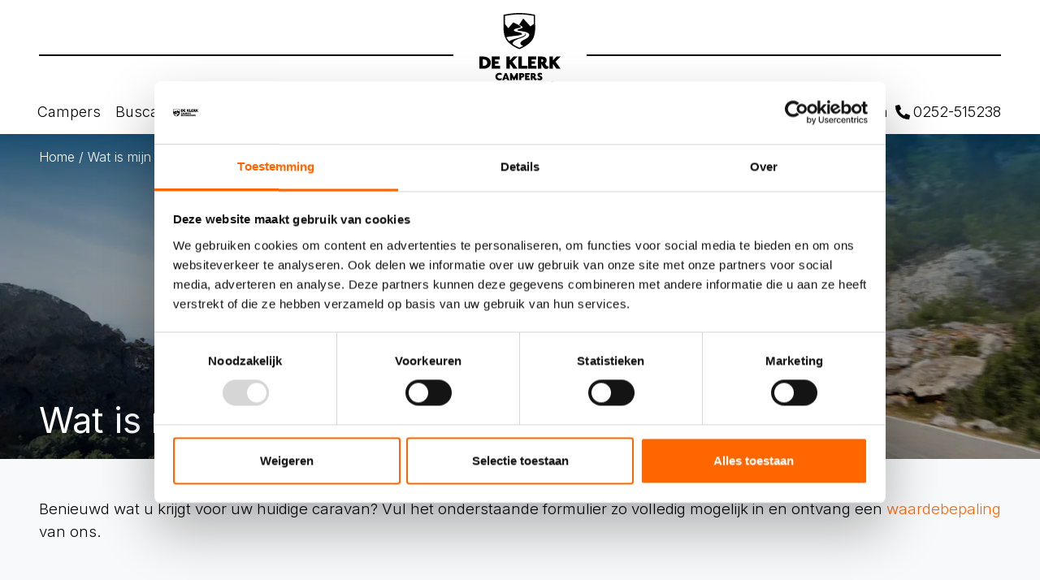

--- FILE ---
content_type: text/html; charset=UTF-8
request_url: https://deklerkcaravans.nl/wat-is-mijn-caravan-waard/?inruilen=48399&ref=https%3A%2F%2Fdeklerkcaravans.nl%2Fvoorraad%2Fknaus-sport-420-qd-gas-uitvoering-verwacht%2F
body_size: 22185
content:
<!doctype html>
<html lang="nl-NL">
<head>

	<meta name="facebook-domain-verification" content="3whbuyf95dwtg3m5zt5idaryk6tm2z" />
	<meta charset="UTF-8">
<script type="text/javascript">
/* <![CDATA[ */
var gform;gform||(document.addEventListener("gform_main_scripts_loaded",function(){gform.scriptsLoaded=!0}),document.addEventListener("gform/theme/scripts_loaded",function(){gform.themeScriptsLoaded=!0}),window.addEventListener("DOMContentLoaded",function(){gform.domLoaded=!0}),gform={domLoaded:!1,scriptsLoaded:!1,themeScriptsLoaded:!1,isFormEditor:()=>"function"==typeof InitializeEditor,callIfLoaded:function(o){return!(!gform.domLoaded||!gform.scriptsLoaded||!gform.themeScriptsLoaded&&!gform.isFormEditor()||(gform.isFormEditor()&&console.warn("The use of gform.initializeOnLoaded() is deprecated in the form editor context and will be removed in Gravity Forms 3.1."),o(),0))},initializeOnLoaded:function(o){gform.callIfLoaded(o)||(document.addEventListener("gform_main_scripts_loaded",()=>{gform.scriptsLoaded=!0,gform.callIfLoaded(o)}),document.addEventListener("gform/theme/scripts_loaded",()=>{gform.themeScriptsLoaded=!0,gform.callIfLoaded(o)}),window.addEventListener("DOMContentLoaded",()=>{gform.domLoaded=!0,gform.callIfLoaded(o)}))},hooks:{action:{},filter:{}},addAction:function(o,r,e,t){gform.addHook("action",o,r,e,t)},addFilter:function(o,r,e,t){gform.addHook("filter",o,r,e,t)},doAction:function(o){gform.doHook("action",o,arguments)},applyFilters:function(o){return gform.doHook("filter",o,arguments)},removeAction:function(o,r){gform.removeHook("action",o,r)},removeFilter:function(o,r,e){gform.removeHook("filter",o,r,e)},addHook:function(o,r,e,t,n){null==gform.hooks[o][r]&&(gform.hooks[o][r]=[]);var d=gform.hooks[o][r];null==n&&(n=r+"_"+d.length),gform.hooks[o][r].push({tag:n,callable:e,priority:t=null==t?10:t})},doHook:function(r,o,e){var t;if(e=Array.prototype.slice.call(e,1),null!=gform.hooks[r][o]&&((o=gform.hooks[r][o]).sort(function(o,r){return o.priority-r.priority}),o.forEach(function(o){"function"!=typeof(t=o.callable)&&(t=window[t]),"action"==r?t.apply(null,e):e[0]=t.apply(null,e)})),"filter"==r)return e[0]},removeHook:function(o,r,t,n){var e;null!=gform.hooks[o][r]&&(e=(e=gform.hooks[o][r]).filter(function(o,r,e){return!!(null!=n&&n!=o.tag||null!=t&&t!=o.priority)}),gform.hooks[o][r]=e)}});
/* ]]> */
</script>

	<meta name="viewport" content="width=device-width, initial-scale=1.0">
	<link rel="profile" href="https://gmpg.org/xfn/11">


	<link rel="apple-touch-icon" sizes="180x180" href="/apple-touch-icon.png">
	<link rel="icon" type="image/png" sizes="32x32" href="/favicon-32x32.png">
	<link rel="icon" type="image/png" sizes="16x16" href="/favicon-16x16.png">
	<link rel="manifest" href="/site.webmanifest">
	<link rel="mask-icon" href="/safari-pinned-tab.svg" color="#000000">
	<meta name="msapplication-TileColor" content="#000000">
	<meta name="theme-color" content="#ffffff">

	<script type="text/javascript" data-cookieconsent="ignore">
	window.dataLayer = window.dataLayer || [];

	function gtag() {
		dataLayer.push(arguments);
	}

	gtag("consent", "default", {
		ad_personalization: "denied",
		ad_storage: "denied",
		ad_user_data: "denied",
		analytics_storage: "denied",
		functionality_storage: "denied",
		personalization_storage: "denied",
		security_storage: "granted",
		wait_for_update: 500,
	});
	gtag("set", "ads_data_redaction", true);
	</script>
<script type="text/javascript"
		id="Cookiebot"
		src="https://consent.cookiebot.com/uc.js"
		data-implementation="wp"
		data-cbid="a54356e3-f5a6-4080-9aa1-f8f67b652e2f"
							data-blockingmode="auto"
	></script>
<meta name='robots' content='index, follow, max-image-preview:large, max-snippet:-1, max-video-preview:-1' />

	<!-- This site is optimized with the Yoast SEO Premium plugin v26.6 (Yoast SEO v26.6) - https://yoast.com/wordpress/plugins/seo/ -->
	<meta name="description" content="Benieuwd wat uw huidige caravan waard is? Vul het formulier in en u ontvangt een volledige waardebepaling van uw caravan." />
	<link rel="canonical" href="https://deklerkcaravans.nl/wat-is-mijn-caravan-waard/" />
	<meta property="og:locale" content="nl_NL" />
	<meta property="og:type" content="article" />
	<meta property="og:title" content="Wat is mijn caravan waard?" />
	<meta property="og:description" content="Benieuwd wat uw huidige caravan waard is? Vul het formulier in en u ontvangt een volledige waardebepaling van uw caravan." />
	<meta property="og:url" content="https://deklerkcaravans.nl/wat-is-mijn-caravan-waard/" />
	<meta property="og:site_name" content="De Klerk Campers en Caravans" />
	<meta property="article:publisher" content="https://nl-nl.facebook.com/DeKlerkCaravans" />
	<meta property="article:modified_time" content="2020-12-15T08:11:54+00:00" />
	<meta property="og:image" content="https://deklerkcaravans.nl/wp-content/uploads/2020/11/Knaus-caravan-deseo-banner.jpg" />
	<meta property="og:image:width" content="1920" />
	<meta property="og:image:height" content="600" />
	<meta property="og:image:type" content="image/jpeg" />
	<meta name="twitter:card" content="summary_large_image" />
	<script type="application/ld+json" class="yoast-schema-graph">{"@context":"https://schema.org","@graph":[{"@type":"WebPage","@id":"https://deklerkcaravans.nl/wat-is-mijn-caravan-waard/","url":"https://deklerkcaravans.nl/wat-is-mijn-caravan-waard/","name":"Wat is mijn caravan waard? - De Klerk Campers en Caravans","isPartOf":{"@id":"https://deklerkcaravans.nl/#website"},"primaryImageOfPage":{"@id":"https://deklerkcaravans.nl/wat-is-mijn-caravan-waard/#primaryimage"},"image":{"@id":"https://deklerkcaravans.nl/wat-is-mijn-caravan-waard/#primaryimage"},"thumbnailUrl":"https://deklerkcaravans.nl/wp-content/uploads/2020/11/Knaus-caravan-deseo-banner.jpg","datePublished":"2019-08-05T03:23:53+00:00","dateModified":"2020-12-15T08:11:54+00:00","description":"Benieuwd wat uw huidige caravan waard is? Vul het formulier in en u ontvangt een volledige waardebepaling van uw caravan.","breadcrumb":{"@id":"https://deklerkcaravans.nl/wat-is-mijn-caravan-waard/#breadcrumb"},"inLanguage":"nl-NL","potentialAction":[{"@type":"ReadAction","target":["https://deklerkcaravans.nl/wat-is-mijn-caravan-waard/"]}]},{"@type":"ImageObject","inLanguage":"nl-NL","@id":"https://deklerkcaravans.nl/wat-is-mijn-caravan-waard/#primaryimage","url":"https://deklerkcaravans.nl/wp-content/uploads/2020/11/Knaus-caravan-deseo-banner.jpg","contentUrl":"https://deklerkcaravans.nl/wp-content/uploads/2020/11/Knaus-caravan-deseo-banner.jpg","width":1920,"height":600,"caption":"Knaus caravan deseo banner"},{"@type":"BreadcrumbList","@id":"https://deklerkcaravans.nl/wat-is-mijn-caravan-waard/#breadcrumb","itemListElement":[{"@type":"ListItem","position":1,"name":"Home","item":"https://deklerkcaravans.nl/"},{"@type":"ListItem","position":2,"name":"Wat is mijn caravan waard?"}]},{"@type":"WebSite","@id":"https://deklerkcaravans.nl/#website","url":"https://deklerkcaravans.nl/","name":"De Klerk Campers en Caravans","description":"Caravans, Campers, Verhuur, Onderhoud &amp; Accessoires","publisher":{"@id":"https://deklerkcaravans.nl/#organization"},"potentialAction":[{"@type":"SearchAction","target":{"@type":"EntryPoint","urlTemplate":"https://deklerkcaravans.nl/?s={search_term_string}"},"query-input":{"@type":"PropertyValueSpecification","valueRequired":true,"valueName":"search_term_string"}}],"inLanguage":"nl-NL"},{"@type":"Organization","@id":"https://deklerkcaravans.nl/#organization","name":"De Klerk Caravans en Campers","url":"https://deklerkcaravans.nl/","logo":{"@type":"ImageObject","inLanguage":"nl-NL","@id":"https://deklerkcaravans.nl/#/schema/logo/image/","url":"https://deklerkcaravans.nl/wp-content/uploads/2018/01/logo_deklerk.png","contentUrl":"https://deklerkcaravans.nl/wp-content/uploads/2018/01/logo_deklerk.png","width":423,"height":129,"caption":"De Klerk Caravans en Campers"},"image":{"@id":"https://deklerkcaravans.nl/#/schema/logo/image/"},"sameAs":["https://nl-nl.facebook.com/DeKlerkCaravans","https://www.youtube.com/user/deklerkcaravans"]}]}</script>
	<!-- / Yoast SEO Premium plugin. -->


<link rel='dns-prefetch' href='//capi-automation.s3.us-east-2.amazonaws.com' />
<link rel='dns-prefetch' href='//fonts.googleapis.com' />
<link href='https://fonts.gstatic.com' crossorigin rel='preconnect' />
<link rel="alternate" title="oEmbed (JSON)" type="application/json+oembed" href="https://deklerkcaravans.nl/wp-json/oembed/1.0/embed?url=https%3A%2F%2Fdeklerkcaravans.nl%2Fwat-is-mijn-caravan-waard%2F" />
<link rel="alternate" title="oEmbed (XML)" type="text/xml+oembed" href="https://deklerkcaravans.nl/wp-json/oembed/1.0/embed?url=https%3A%2F%2Fdeklerkcaravans.nl%2Fwat-is-mijn-caravan-waard%2F&#038;format=xml" />
<style id='wp-img-auto-sizes-contain-inline-css' type='text/css'>
img:is([sizes=auto i],[sizes^="auto," i]){contain-intrinsic-size:3000px 1500px}
/*# sourceURL=wp-img-auto-sizes-contain-inline-css */
</style>
<link rel='stylesheet' id='product-term-summary-style-css' href='https://deklerkcaravans.nl/wp-content/plugins/de-klerk-wc-blocks/blocks/product-term-summary/term-summary.css?ver=a8e94de11f3b56b08e41' type='text/css' media='all' />
<link rel='stylesheet' id='contact-footer-style-css' href='https://deklerkcaravans.nl/wp-content/plugins/de-klerk-wc-blocks/blocks/contact-footer/contact-footer.css?ver=fdb364a20f774d0bb7c5' type='text/css' media='all' />
<style id='classic-theme-styles-inline-css' type='text/css'>
/*! This file is auto-generated */
.wp-block-button__link{color:#fff;background-color:#32373c;border-radius:9999px;box-shadow:none;text-decoration:none;padding:calc(.667em + 2px) calc(1.333em + 2px);font-size:1.125em}.wp-block-file__button{background:#32373c;color:#fff;text-decoration:none}
/*# sourceURL=/wp-includes/css/classic-themes.min.css */
</style>
<link rel='stylesheet' id='stock_module_style-css' href='https://deklerkcaravans.nl/wp-content/plugins/de-klerk-stock/stock-item/assets/css/screen.min.css?ver=1.7' type='text/css' media='all' />
<link rel='stylesheet' id='siteorigin-panels-front-css' href='https://deklerkcaravans.nl/wp-content/plugins/siteorigin-panels/css/front-flex.min.css?ver=2.33.4' type='text/css' media='all' />
<link rel='stylesheet' id='magnific-popup-style-css' href='https://deklerkcaravans.nl/wp-content/plugins/woocommerce-pricing-widget/vendors/magnific-popup-master/dist/magnific-popup.css?ver=1.1.0' type='text/css' media='screen' />
<link rel='stylesheet' id='klerk-styling-css' href='https://deklerkcaravans.nl/wp-content/themes/deklerk/style.css?ver=1.4.7' type='text/css' media='' />
<link rel='stylesheet' id='google-font-Inter-css' href='https://fonts.googleapis.com/css2?family=Inter%3Awght%40300%3B400%3B500%3B600%3B700&#038;display=swap&#038;ver=6.9' type='text/css' media='' />
<script type="text/javascript" src="https://deklerkcaravans.nl/wp-includes/js/jquery/jquery.min.js?ver=3.7.1" id="jquery-core-js"></script>
<script type="text/javascript" src="https://deklerkcaravans.nl/wp-includes/js/jquery/jquery-migrate.min.js?ver=3.4.1" id="jquery-migrate-js"></script>
<script type="text/javascript" id="stock_module-js-extra">
/* <![CDATA[ */
var ajaxStockModule = {"ajaxurl":"https://deklerkcaravans.nl/wp-admin/admin-ajax.php"};
//# sourceURL=stock_module-js-extra
/* ]]> */
</script>
<script type="text/javascript" src="https://deklerkcaravans.nl/wp-content/plugins/de-klerk-stock/stock-item/assets/js/script.js?ver=1.7" id="stock_module-js"></script>
<link rel="https://api.w.org/" href="https://deklerkcaravans.nl/wp-json/" /><link rel="alternate" title="JSON" type="application/json" href="https://deklerkcaravans.nl/wp-json/wp/v2/pages/14769" /><link rel="EditURI" type="application/rsd+xml" title="RSD" href="https://deklerkcaravans.nl/xmlrpc.php?rsd" />

<link rel='shortlink' href='https://deklerkcaravans.nl/?p=14769' />
<!-- Google site verification - Google for WooCommerce -->
<meta name="google-site-verification" content="hev-gCzjAK-V369mUyqdHuhGRB26CF1FEQlgxwIISW0" />
			<script  type="text/javascript">
				!function(f,b,e,v,n,t,s){if(f.fbq)return;n=f.fbq=function(){n.callMethod?
					n.callMethod.apply(n,arguments):n.queue.push(arguments)};if(!f._fbq)f._fbq=n;
					n.push=n;n.loaded=!0;n.version='2.0';n.queue=[];t=b.createElement(e);t.async=!0;
					t.src=v;s=b.getElementsByTagName(e)[0];s.parentNode.insertBefore(t,s)}(window,
					document,'script','https://connect.facebook.net/en_US/fbevents.js');
			</script>
			<!-- WooCommerce Facebook Integration Begin -->
			<script  type="text/javascript">

				fbq('init', '4408489172536591', {}, {
    "agent": "woocommerce_6-10.4.3-3.5.15"
});

				document.addEventListener( 'DOMContentLoaded', function() {
					// Insert placeholder for events injected when a product is added to the cart through AJAX.
					document.body.insertAdjacentHTML( 'beforeend', '<div class=\"wc-facebook-pixel-event-placeholder\"></div>' );
				}, false );

			</script>
			<!-- WooCommerce Facebook Integration End -->
			<style media="all" id="siteorigin-panels-layouts-head">/* Layout 14769 */ #pgc-14769-0-0 { width:100%;width:calc(100% - ( 0 * 30px ) ) } #pl-14769 .so-panel { margin-bottom:30px } #pl-14769 .so-panel:last-of-type { margin-bottom:0px } #pg-14769-0.panel-has-style > .panel-row-style, #pg-14769-0.panel-no-style { -webkit-align-items:flex-start;align-items:flex-start } @media (max-width:780px){ #pg-14769-0.panel-no-style, #pg-14769-0.panel-has-style > .panel-row-style, #pg-14769-0 { -webkit-flex-direction:column;-ms-flex-direction:column;flex-direction:column } #pg-14769-0 > .panel-grid-cell , #pg-14769-0 > .panel-row-style > .panel-grid-cell { width:100%;margin-right:0 } #pl-14769 .panel-grid-cell { padding:0 } #pl-14769 .panel-grid .panel-grid-cell-empty { display:none } #pl-14769 .panel-grid .panel-grid-cell-mobile-last { margin-bottom:0px }  } </style>
		<!-- Global site tag (gtag.js) - Google Ads: AW-733724930 - Google for WooCommerce -->
		<script async src="https://www.googletagmanager.com/gtag/js?id=AW-733724930"></script>
		<script>
			window.dataLayer = window.dataLayer || [];
			function gtag() { dataLayer.push(arguments); }
			gtag( 'consent', 'default', {
				analytics_storage: 'denied',
				ad_storage: 'denied',
				ad_user_data: 'denied',
				ad_personalization: 'denied',
				region: ['AT', 'BE', 'BG', 'HR', 'CY', 'CZ', 'DK', 'EE', 'FI', 'FR', 'DE', 'GR', 'HU', 'IS', 'IE', 'IT', 'LV', 'LI', 'LT', 'LU', 'MT', 'NL', 'NO', 'PL', 'PT', 'RO', 'SK', 'SI', 'ES', 'SE', 'GB', 'CH'],
				wait_for_update: 500,
			} );
			gtag('js', new Date());
			gtag('set', 'developer_id.dOGY3NW', true);
			gtag("config", "AW-733724930", { "groups": "GLA", "send_page_view": false });		</script>

		

	<!-- Google Tag Manager -->
	<script>
		(function(w,d,s,l,i){w[l]=w[l]||[];w[l].push({'gtm.start':
                new Date().getTime(),event:'gtm.js'});var f=d.getElementsByTagName(s)[0],
            j=d.createElement(s),dl=l!='dataLayer'?'&l='+l:'';j.async=true;j.src=
            'https://www.googletagmanager.com/gtm.js?id='+i+dl;f.parentNode.insertBefore(j,f);
        })(window,document,'script','dataLayer','GTM-MWW9K7M');
	</script>
	<!-- End Google Tag Manager -->
<style>
.ginput_container_consent, .gfield_checkbox .gchoice {
display: flex !important;
justify-content: flex-start !important;
align-items: center !important;
}

.ginput_container_consent > label, .gchoice > label {
    margin-bottom: 0 !important;
}

.ginput_container_consent > input[type="checkbox"],
.gchoice > input[type="checkbox"] {
    width: 1.5rem !important;
}

</style>
<link rel='stylesheet' id='wc-blocks-style-css' href='https://deklerkcaravans.nl/wp-content/plugins/woocommerce/assets/client/blocks/wc-blocks.css?ver=wc-10.4.3' type='text/css' media='all' />
<style id='global-styles-inline-css' type='text/css'>
:root{--wp--preset--aspect-ratio--square: 1;--wp--preset--aspect-ratio--4-3: 4/3;--wp--preset--aspect-ratio--3-4: 3/4;--wp--preset--aspect-ratio--3-2: 3/2;--wp--preset--aspect-ratio--2-3: 2/3;--wp--preset--aspect-ratio--16-9: 16/9;--wp--preset--aspect-ratio--9-16: 9/16;--wp--preset--color--black: #000000;--wp--preset--color--cyan-bluish-gray: #abb8c3;--wp--preset--color--white: #ffffff;--wp--preset--color--pale-pink: #f78da7;--wp--preset--color--vivid-red: #cf2e2e;--wp--preset--color--luminous-vivid-orange: #ff6900;--wp--preset--color--luminous-vivid-amber: #fcb900;--wp--preset--color--light-green-cyan: #7bdcb5;--wp--preset--color--vivid-green-cyan: #00d084;--wp--preset--color--pale-cyan-blue: #8ed1fc;--wp--preset--color--vivid-cyan-blue: #0693e3;--wp--preset--color--vivid-purple: #9b51e0;--wp--preset--gradient--vivid-cyan-blue-to-vivid-purple: linear-gradient(135deg,rgb(6,147,227) 0%,rgb(155,81,224) 100%);--wp--preset--gradient--light-green-cyan-to-vivid-green-cyan: linear-gradient(135deg,rgb(122,220,180) 0%,rgb(0,208,130) 100%);--wp--preset--gradient--luminous-vivid-amber-to-luminous-vivid-orange: linear-gradient(135deg,rgb(252,185,0) 0%,rgb(255,105,0) 100%);--wp--preset--gradient--luminous-vivid-orange-to-vivid-red: linear-gradient(135deg,rgb(255,105,0) 0%,rgb(207,46,46) 100%);--wp--preset--gradient--very-light-gray-to-cyan-bluish-gray: linear-gradient(135deg,rgb(238,238,238) 0%,rgb(169,184,195) 100%);--wp--preset--gradient--cool-to-warm-spectrum: linear-gradient(135deg,rgb(74,234,220) 0%,rgb(151,120,209) 20%,rgb(207,42,186) 40%,rgb(238,44,130) 60%,rgb(251,105,98) 80%,rgb(254,248,76) 100%);--wp--preset--gradient--blush-light-purple: linear-gradient(135deg,rgb(255,206,236) 0%,rgb(152,150,240) 100%);--wp--preset--gradient--blush-bordeaux: linear-gradient(135deg,rgb(254,205,165) 0%,rgb(254,45,45) 50%,rgb(107,0,62) 100%);--wp--preset--gradient--luminous-dusk: linear-gradient(135deg,rgb(255,203,112) 0%,rgb(199,81,192) 50%,rgb(65,88,208) 100%);--wp--preset--gradient--pale-ocean: linear-gradient(135deg,rgb(255,245,203) 0%,rgb(182,227,212) 50%,rgb(51,167,181) 100%);--wp--preset--gradient--electric-grass: linear-gradient(135deg,rgb(202,248,128) 0%,rgb(113,206,126) 100%);--wp--preset--gradient--midnight: linear-gradient(135deg,rgb(2,3,129) 0%,rgb(40,116,252) 100%);--wp--preset--font-size--small: 13px;--wp--preset--font-size--medium: 20px;--wp--preset--font-size--large: 36px;--wp--preset--font-size--x-large: 42px;--wp--preset--spacing--20: 0.44rem;--wp--preset--spacing--30: 0.67rem;--wp--preset--spacing--40: 1rem;--wp--preset--spacing--50: 1.5rem;--wp--preset--spacing--60: 2.25rem;--wp--preset--spacing--70: 3.38rem;--wp--preset--spacing--80: 5.06rem;--wp--preset--shadow--natural: 6px 6px 9px rgba(0, 0, 0, 0.2);--wp--preset--shadow--deep: 12px 12px 50px rgba(0, 0, 0, 0.4);--wp--preset--shadow--sharp: 6px 6px 0px rgba(0, 0, 0, 0.2);--wp--preset--shadow--outlined: 6px 6px 0px -3px rgb(255, 255, 255), 6px 6px rgb(0, 0, 0);--wp--preset--shadow--crisp: 6px 6px 0px rgb(0, 0, 0);}:where(.is-layout-flex){gap: 0.5em;}:where(.is-layout-grid){gap: 0.5em;}body .is-layout-flex{display: flex;}.is-layout-flex{flex-wrap: wrap;align-items: center;}.is-layout-flex > :is(*, div){margin: 0;}body .is-layout-grid{display: grid;}.is-layout-grid > :is(*, div){margin: 0;}:where(.wp-block-columns.is-layout-flex){gap: 2em;}:where(.wp-block-columns.is-layout-grid){gap: 2em;}:where(.wp-block-post-template.is-layout-flex){gap: 1.25em;}:where(.wp-block-post-template.is-layout-grid){gap: 1.25em;}.has-black-color{color: var(--wp--preset--color--black) !important;}.has-cyan-bluish-gray-color{color: var(--wp--preset--color--cyan-bluish-gray) !important;}.has-white-color{color: var(--wp--preset--color--white) !important;}.has-pale-pink-color{color: var(--wp--preset--color--pale-pink) !important;}.has-vivid-red-color{color: var(--wp--preset--color--vivid-red) !important;}.has-luminous-vivid-orange-color{color: var(--wp--preset--color--luminous-vivid-orange) !important;}.has-luminous-vivid-amber-color{color: var(--wp--preset--color--luminous-vivid-amber) !important;}.has-light-green-cyan-color{color: var(--wp--preset--color--light-green-cyan) !important;}.has-vivid-green-cyan-color{color: var(--wp--preset--color--vivid-green-cyan) !important;}.has-pale-cyan-blue-color{color: var(--wp--preset--color--pale-cyan-blue) !important;}.has-vivid-cyan-blue-color{color: var(--wp--preset--color--vivid-cyan-blue) !important;}.has-vivid-purple-color{color: var(--wp--preset--color--vivid-purple) !important;}.has-black-background-color{background-color: var(--wp--preset--color--black) !important;}.has-cyan-bluish-gray-background-color{background-color: var(--wp--preset--color--cyan-bluish-gray) !important;}.has-white-background-color{background-color: var(--wp--preset--color--white) !important;}.has-pale-pink-background-color{background-color: var(--wp--preset--color--pale-pink) !important;}.has-vivid-red-background-color{background-color: var(--wp--preset--color--vivid-red) !important;}.has-luminous-vivid-orange-background-color{background-color: var(--wp--preset--color--luminous-vivid-orange) !important;}.has-luminous-vivid-amber-background-color{background-color: var(--wp--preset--color--luminous-vivid-amber) !important;}.has-light-green-cyan-background-color{background-color: var(--wp--preset--color--light-green-cyan) !important;}.has-vivid-green-cyan-background-color{background-color: var(--wp--preset--color--vivid-green-cyan) !important;}.has-pale-cyan-blue-background-color{background-color: var(--wp--preset--color--pale-cyan-blue) !important;}.has-vivid-cyan-blue-background-color{background-color: var(--wp--preset--color--vivid-cyan-blue) !important;}.has-vivid-purple-background-color{background-color: var(--wp--preset--color--vivid-purple) !important;}.has-black-border-color{border-color: var(--wp--preset--color--black) !important;}.has-cyan-bluish-gray-border-color{border-color: var(--wp--preset--color--cyan-bluish-gray) !important;}.has-white-border-color{border-color: var(--wp--preset--color--white) !important;}.has-pale-pink-border-color{border-color: var(--wp--preset--color--pale-pink) !important;}.has-vivid-red-border-color{border-color: var(--wp--preset--color--vivid-red) !important;}.has-luminous-vivid-orange-border-color{border-color: var(--wp--preset--color--luminous-vivid-orange) !important;}.has-luminous-vivid-amber-border-color{border-color: var(--wp--preset--color--luminous-vivid-amber) !important;}.has-light-green-cyan-border-color{border-color: var(--wp--preset--color--light-green-cyan) !important;}.has-vivid-green-cyan-border-color{border-color: var(--wp--preset--color--vivid-green-cyan) !important;}.has-pale-cyan-blue-border-color{border-color: var(--wp--preset--color--pale-cyan-blue) !important;}.has-vivid-cyan-blue-border-color{border-color: var(--wp--preset--color--vivid-cyan-blue) !important;}.has-vivid-purple-border-color{border-color: var(--wp--preset--color--vivid-purple) !important;}.has-vivid-cyan-blue-to-vivid-purple-gradient-background{background: var(--wp--preset--gradient--vivid-cyan-blue-to-vivid-purple) !important;}.has-light-green-cyan-to-vivid-green-cyan-gradient-background{background: var(--wp--preset--gradient--light-green-cyan-to-vivid-green-cyan) !important;}.has-luminous-vivid-amber-to-luminous-vivid-orange-gradient-background{background: var(--wp--preset--gradient--luminous-vivid-amber-to-luminous-vivid-orange) !important;}.has-luminous-vivid-orange-to-vivid-red-gradient-background{background: var(--wp--preset--gradient--luminous-vivid-orange-to-vivid-red) !important;}.has-very-light-gray-to-cyan-bluish-gray-gradient-background{background: var(--wp--preset--gradient--very-light-gray-to-cyan-bluish-gray) !important;}.has-cool-to-warm-spectrum-gradient-background{background: var(--wp--preset--gradient--cool-to-warm-spectrum) !important;}.has-blush-light-purple-gradient-background{background: var(--wp--preset--gradient--blush-light-purple) !important;}.has-blush-bordeaux-gradient-background{background: var(--wp--preset--gradient--blush-bordeaux) !important;}.has-luminous-dusk-gradient-background{background: var(--wp--preset--gradient--luminous-dusk) !important;}.has-pale-ocean-gradient-background{background: var(--wp--preset--gradient--pale-ocean) !important;}.has-electric-grass-gradient-background{background: var(--wp--preset--gradient--electric-grass) !important;}.has-midnight-gradient-background{background: var(--wp--preset--gradient--midnight) !important;}.has-small-font-size{font-size: var(--wp--preset--font-size--small) !important;}.has-medium-font-size{font-size: var(--wp--preset--font-size--medium) !important;}.has-large-font-size{font-size: var(--wp--preset--font-size--large) !important;}.has-x-large-font-size{font-size: var(--wp--preset--font-size--x-large) !important;}
/*# sourceURL=global-styles-inline-css */
</style>
<link rel='stylesheet' id='gforms_reset_css-css' href='https://deklerkcaravans.nl/wp-content/plugins/gravityforms/legacy/css/formreset.min.css?ver=2.9.24' type='text/css' media='all' />
<link rel='stylesheet' id='gforms_formsmain_css-css' href='https://deklerkcaravans.nl/wp-content/plugins/gravityforms/legacy/css/formsmain.min.css?ver=2.9.24' type='text/css' media='all' />
<link rel='stylesheet' id='gforms_ready_class_css-css' href='https://deklerkcaravans.nl/wp-content/plugins/gravityforms/legacy/css/readyclass.min.css?ver=2.9.24' type='text/css' media='all' />
<link rel='stylesheet' id='gforms_browsers_css-css' href='https://deklerkcaravans.nl/wp-content/plugins/gravityforms/legacy/css/browsers.min.css?ver=2.9.24' type='text/css' media='all' />
</head>

<body class="wp-singular page-template-default page page-id-14769 wp-theme-deklerk theme-deklerk siteorigin-panels siteorigin-panels-before-js">
<!-- Google Tag Manager (noscript) -->
<noscript><iframe src="https://www.googletagmanager.com/ns.html?id=GTM-MWW9K7M" height="0" width="0" style="display:none;visibility:hidden"></iframe></noscript>
<!-- End Google Tag Manager (noscript) -->




<style>
	@media screen and (min-width: 980px) and (max-width: 1279px) {
		.glb-header .glb-nav__inr a, .glb-header .glb-nav__inr button {
			font-size: 1rem !important;
		}
	}
	@media screen and (min-width: 1280px) {
		.glb-header .glb-nav__inr a, .glb-header .glb-nav__inr button {
			font-size: 1.125rem !important;
		}
	}
</style>
<header class="glb-header">
	<div class="container-px">
		<div class="branding">
			<a href="https://deklerkcaravans.nl" class="branding__logo" style="opacity: 0;">
				<figure>
					<svg id="brandLogo" data-name="Laag 1" xmlns="http://www.w3.org/2000/svg" viewBox="0 0 287.13 270.75"><path class="cls-1" d="M307.31,110.43V78.18l-3.81-.77c-1.13-.23-28-5.61-51.8-5.61s-50.57,5.38-51.7,5.61l-3.79.77v32.25c-.36,3.53-3.22,36.27,9.15,55.83,12.75,20.16,43.34,32.51,44.64,33l1.76.7,1.75-.7c1.3-.52,31.89-12.87,44.64-33C310.52,146.7,307.66,114,307.31,110.43Zm-55.55,84.45a133.9,133.9,0,0,1-23.26-12.63c-1.44-4.49.65-12.09,22.69-19.52C293.51,148.47,267,142,267,142s25.79,7-28.37,20.81c-13.44,3.43-19.83,7.15-22.55,9.29a50.48,50.48,0,0,1-6.75-8.36,42.39,42.39,0,0,1-3.22-6.26c20.26-4.6,55.39-5.57,55.39-10.73,0-8.57-29.38-6.23-29.38-14.23,0-6.51,25.84-6.91,24.77-11.24-.84-3.35-7.87-6.79-12.05-9s-14.37-7.34-14.37-7.34l-17.94,20.71L201,110.68h0V82.06s27.16-5.52,50.75-5.52,50.86,5.52,50.86,5.52v28.61l-11.78,8.42-25.3-27.8L251,113.74c4,2.23,13.21,6.32,12.43,9.22-1,3.71-19.12,6.18-19.12,9.41,0,4.59,42.32,3,42.32,17.37s-31.31,16.83-31.31,29.73c0,4.46,5.21,7.34,10.19,8.67A129.06,129.06,0,0,1,251.76,194.88Z" transform="translate(-110.44 -71.8)"/><path class="cls-1" d="M125.87,269.39H110.44V226.22h15.13c12.77,0,25.23,7.76,25.23,21.74C150.8,262.1,138.64,269.39,125.87,269.39Zm-.07-33.06h-3.27v23H126c7.14,0,12.31-4.41,12.31-11.33S132.87,236.33,125.8,236.33Z" transform="translate(-110.44 -71.8)"/><path class="cls-1" d="M153.92,269.39V226.22h28.5v10.19H166v6.69h12.24v9H166v7.07h17.33v10.18Z" transform="translate(-110.44 -71.8)"/><path class="cls-1" d="M227.41,244.62l18.09,24.77H230.68l-11.33-16.34-1.44,1.45v14.89H205.82V226.22h12.09v14.06l13.22-14.06h14.06Z" transform="translate(-110.44 -71.8)"/><path class="cls-1" d="M248.08,269.39V226.22h12.08v32.91H280.3v10.26Z" transform="translate(-110.44 -71.8)"/><path class="cls-1" d="M282.88,269.39V226.22h28.51v10.19H295v6.69h12.24v9H295v7.07H312.3v10.18Z" transform="translate(-110.44 -71.8)"/><path class="cls-1" d="M355.85,265.52c-.31.38-4,4.63-9.58,4.63-5.78,0-8.44-3-10.87-7.6l-4.79-8.81H329.4v15.65H317.31V226.22h14.37c10.56,0,16.72,5.32,16.72,13.61a12.54,12.54,0,0,1-6.16,10.79l5.17,8a3.23,3.23,0,0,0,2.89,1.9,3.17,3.17,0,0,0,2.2-.83Zm-24.86-20c2.44,0,5.32-1.45,5.32-4.71,0-3-2.05-4.79-5-4.79h-1.9v9.5Z" transform="translate(-110.44 -71.8)"/><path class="cls-1" d="M379.48,244.62l18.09,24.77H382.75l-11.32-16.34L370,254.5v14.89H357.9V226.22H370v14.06l13.23-14.06h14.06Z" transform="translate(-110.44 -71.8)"/><path class="cls-1" d="M167,297.41c0-7.26,5.7-13.21,14.06-13.23a17.37,17.37,0,0,1,8.37,1.92v6a15.7,15.7,0,0,0-7.14-1.75c-4.75,0-8,3.18-8,7.1s3.27,7,8,7a15.84,15.84,0,0,0,7.13-1.78v6a17.89,17.89,0,0,1-8.36,1.9C172.73,310.6,167,304.72,167,297.41Z" transform="translate(-110.44 -71.8)"/><path class="cls-1" d="M208,306.18h-8.28l-1.27,3.66h-7.13l9.51-25h6l9.6,25-7.13,0Zm-6.57-5h4.84l-2.43-7.13Z" transform="translate(-110.44 -71.8)"/><path class="cls-1" d="M218.92,284.81h5.86l8.08,15.3,8-15.33h5.85l.05,25H240l0-9.95-5.22,10H231l-5.26-9.94,0,9.95H219Z" transform="translate(-110.44 -71.8)"/><path class="cls-1" d="M258.29,301.24l0,8.49-7,0-.05-25h8.28c6,0,10,3.1,10,8.16,0,5.81-5.4,8.33-10,8.34Zm.87-4.89c1.54,0,3.34-.88,3.34-3a2.86,2.86,0,0,0-3.13-3h-1.1v5.94Z" transform="translate(-110.44 -71.8)"/><path class="cls-1" d="M271.73,309.71l-.05-25,16.5,0v5.9l-9.5,0v3.87h7.09v5.23l-7.08,0v4.09l10,0v5.9Z" transform="translate(-110.44 -71.8)"/><path class="cls-1" d="M314.18,307.38a7.69,7.69,0,0,1-5.54,2.7c-3.34,0-4.88-1.75-6.3-4.39l-2.78-5.1h-.7l0,9.07h-7l-.05-25h8.32c6.11,0,9.68,3.06,9.69,7.86a7.23,7.23,0,0,1-3.55,6.25l3,4.62a1.89,1.89,0,0,0,1.68,1.1,1.87,1.87,0,0,0,1.27-.49Zm-14.41-11.54a2.86,2.86,0,0,0,3.08-2.74,2.64,2.64,0,0,0-2.91-2.76h-1.1v5.5Z" transform="translate(-110.44 -71.8)"/><path class="cls-1" d="M321,298.7c-1.41-.92-5.28-3-5.29-7.38s3.86-7.4,9.27-7.41a17.34,17.34,0,0,1,6.91,1.39v6a16.29,16.29,0,0,0-6.07-1.22c-2.07,0-3.12.49-3.12,1.23s.84,1.19,1.76,1.76l3.61,2.24c1.59,1.05,5.29,3.07,5.3,7.47,0,4.62-4,7.53-9.54,7.54a19.09,19.09,0,0,1-8.32-1.87v-6.12c.35.13,4.67,1.88,7.93,1.88,2.06,0,2.94-.62,2.94-1.37s-.84-1.15-1.54-1.63Z" transform="translate(-110.44 -71.8)"/><path class="cls-1" d="M133.15,342l-.05-25,16.5,0v5.89l-9.5,0v3.87h7.09V332h-7.09v4.09l10,0v5.9Z" transform="translate(-110.44 -71.8)"/><path class="cls-1" d="M169.09,341.9v-5.72l-8.37-8.34,0,14.08h-7l-.05-25h4.84l10.54,10.49,0-10.51,7,0,.05,25Z" transform="translate(-110.44 -71.8)"/><path class="cls-1" d="M186.89,329.37c0-7.26,5.69-13.21,14.06-13.23a17.53,17.53,0,0,1,8.36,1.92v6a15.81,15.81,0,0,0-7.13-1.75c-4.75,0-8,3.19-8,7.1s3.27,7,8,7a15.77,15.77,0,0,0,7.12-1.78v6a17.94,17.94,0,0,1-8.35,1.91C192.63,342.56,186.9,336.68,186.89,329.37Z" transform="translate(-110.44 -71.8)"/><path class="cls-1" d="M227.87,338.14l-8.27,0-1.27,3.65H211.2l9.5-25h6l9.59,25h-7.13Zm-6.57-5h4.85l-2.44-7.12Z" transform="translate(-110.44 -71.8)"/><path class="cls-1" d="M261.18,339.48a7.69,7.69,0,0,1-5.54,2.7c-3.34,0-4.89-1.75-6.3-4.39l-2.78-5.1h-.7v9.07h-7l0-25,8.31,0c6.12,0,9.69,3.06,9.7,7.86a7.23,7.23,0,0,1-3.55,6.25l3,4.62a1.85,1.85,0,0,0,2.95.61Zm-14.41-11.54a2.84,2.84,0,0,0,3.07-2.74,2.63,2.63,0,0,0-2.9-2.76h-1.1v5.5Z" transform="translate(-110.44 -71.8)"/><path class="cls-1" d="M278.21,338l-8.28,0-1.27,3.65-7.13,0,9.51-25h6l9.6,25h-7.13Zm-6.57-5h4.84L274.05,326Z" transform="translate(-110.44 -71.8)"/><path class="cls-1" d="M292.34,341.67l-9.29-25h7.43l4.65,14.42,4.59-14.44h7.44l-9.19,25Z" transform="translate(-110.44 -71.8)"/><path class="cls-1" d="M320.36,338l-8.28,0-1.27,3.65-7.12,0,9.5-25h6l9.6,25h-7.13Zm-6.57-5h4.84l-2.43-7.12Z" transform="translate(-110.44 -71.8)"/><path class="cls-1" d="M346.72,341.57v-5.73l-8.38-8.34,0,14.08h-7l-.05-25h4.84l10.54,10.5,0-10.52h7l.05,25Z" transform="translate(-110.44 -71.8)"/><path class="cls-1" d="M363.2,330.62c-1.41-.92-5.29-3-5.3-7.38s3.86-7.4,9.27-7.41a17.46,17.46,0,0,1,6.92,1.39v6A16.31,16.31,0,0,0,368,322c-2.07,0-3.12.49-3.12,1.23s.84,1.19,1.76,1.76l3.62,2.24c1.58,1,5.28,3.07,5.29,7.47,0,4.62-4,7.53-9.53,7.54a19.11,19.11,0,0,1-8.33-1.87v-6.12c.35.13,4.67,1.88,7.93,1.88,2.07,0,2.95-.62,2.94-1.37s-.83-1.15-1.54-1.63Z" transform="translate(-110.44 -71.8)"/></svg>
					<svg id="brandlogoLandscape" xmlns="http://www.w3.org/2000/svg" viewBox="0 0 421.58 128.19"><path class="a" d="M204.76,225.22H189.33V182.05h15.12c12.77,0,25.24,7.75,25.24,21.74S217.53,225.22,204.76,225.22Zm-.08-33.06h-3.27v23h3.5c7.14,0,12.31-4.41,12.31-11.32S211.75,192.16,204.68,192.16Z" transform="translate(-54.87 -175.03)"/><path class="a" d="M232.8,225.22V182.05h28.5v10.18H244.88v6.69h12.24V208H244.88V215h17.33v10.19Z" transform="translate(-54.87 -175.03)"/><path class="a" d="M306.29,200.44l18.09,24.78H309.56l-11.32-16.34-1.45,1.44v14.9H284.71V182.05h12.08v14.06L310,182.05h14.06Z" transform="translate(-54.87 -175.03)"/><path class="a" d="M327,225.22V182.05h12.09V215h20.14v10.26Z" transform="translate(-54.87 -175.03)"/><path class="a" d="M361.77,225.22V182.05h28.5v10.18H373.85v6.69h12.24V208H373.85V215h17.33v10.19Z" transform="translate(-54.87 -175.03)"/><path class="a" d="M434.73,221.34c-.3.38-4,4.64-9.58,4.64s-8.43-3-10.86-7.6l-4.79-8.82h-1.22v15.66H396.2V182.05h14.36c10.57,0,16.72,5.32,16.72,13.6a12.56,12.56,0,0,1-6.15,10.8l5.16,8a3.21,3.21,0,0,0,5.1,1.06Zm-24.85-20c2.43,0,5.32-1.44,5.32-4.71,0-3-2.05-4.79-5-4.79h-1.9v9.5Z" transform="translate(-54.87 -175.03)"/><path class="a" d="M458.37,200.44l18.09,24.78H461.63l-11.32-16.34-1.44,1.44v14.9H436.78V182.05h12.09v14.06l13.22-14.06h14.06Z" transform="translate(-54.87 -175.03)"/><path class="a" d="M187.55,253.07c0-7.26,5.7-13.22,14.06-13.23a17.3,17.3,0,0,1,8.36,1.92v6a15.77,15.77,0,0,0-7.13-1.74c-4.75,0-8,3.18-8,7.1s3.27,7,8,7a15.83,15.83,0,0,0,7.13-1.77v6a17.77,17.77,0,0,1-8.36,1.91C193.3,266.26,187.57,260.37,187.55,253.07Z" transform="translate(-54.87 -175.03)"/><path class="a" d="M228.53,261.83l-8.27,0L219,265.5l-7.13,0,9.5-25h6l9.6,25h-7.13Zm-6.56-5h4.84l-2.44-7.12Z" transform="translate(-54.87 -175.03)"/><path class="a" d="M239.49,240.47h5.85l8.09,15.3,8-15.33h5.85l.05,25-6.82,0,0-10-5.22,10H251.6l-5.26-9.93,0,9.94-6.82,0Z" transform="translate(-54.87 -175.03)"/><path class="a" d="M278.86,256.9l0,8.49h-7l-.05-25,8.27,0c6,0,10,3.11,10,8.17,0,5.81-5.4,8.33-10,8.34Zm.87-4.89a3.06,3.06,0,0,0,3.34-2.95,2.85,2.85,0,0,0-3.13-3h-1.1V252Z" transform="translate(-54.87 -175.03)"/><path class="a" d="M292.3,265.37l-.05-25,16.5,0v5.9h-9.5v3.87h7.09v5.24h-7.09v4.1l10,0,0,5.89Z" transform="translate(-54.87 -175.03)"/><path class="a" d="M334.75,263a7.69,7.69,0,0,1-5.54,2.7c-3.34,0-4.89-1.76-6.3-4.39l-2.78-5.1h-.7v9.06l-7,0-.05-25h8.31c6.12,0,9.69,3.06,9.7,7.85a7.24,7.24,0,0,1-3.55,6.26l3,4.61a1.86,1.86,0,0,0,2.95.62Zm-14.41-11.55a2.84,2.84,0,0,0,3.08-2.73,2.66,2.66,0,0,0-2.91-2.77h-1.1v5.5Z" transform="translate(-54.87 -175.03)"/><path class="a" d="M341.55,254.36c-1.41-.92-5.28-3-5.29-7.39s3.86-7.4,9.27-7.41a17.45,17.45,0,0,1,6.91,1.4v6a16.73,16.73,0,0,0-6.07-1.22c-2.07,0-3.13.49-3.12,1.24s.83,1.19,1.76,1.76l3.61,2.24c1.59,1,5.29,3.07,5.3,7.47,0,4.62-4,7.53-9.54,7.54a19,19,0,0,1-8.32-1.88V258c.35.13,4.67,1.88,7.92,1.87,2.07,0,2.95-.62,2.95-1.37s-.84-1.14-1.54-1.62Z" transform="translate(-54.87 -175.03)"/><path class="a" d="M189.05,297.56l-.05-25,16.5,0v5.89l-9.5,0v3.87h7.09v5.24H196v4.09l10,0,0,5.9Z" transform="translate(-54.87 -175.03)"/><path class="a" d="M225,297.49v-5.72l-8.37-8.34,0,14.08h-7l0-25h4.84L225,283l0-10.51,7,0,.05,25Z" transform="translate(-54.87 -175.03)"/><path class="a" d="M242.79,285c0-7.26,5.69-13.21,14-13.23a17.57,17.57,0,0,1,8.37,1.92v6a15.81,15.81,0,0,0-7.13-1.75c-4.75,0-8,3.19-8,7.1s3.27,7,8,7a15.8,15.8,0,0,0,7.12-1.78v6a17.94,17.94,0,0,1-8.35,1.91C248.53,298.15,242.8,292.27,242.79,285Z" transform="translate(-54.87 -175.03)"/><path class="a" d="M283.77,293.73l-8.27,0-1.27,3.65H267.1l9.5-25h6l9.59,25h-7.13Zm-6.57-5h4.85l-2.44-7.12Z" transform="translate(-54.87 -175.03)"/><path class="a" d="M317.08,295.07a7.69,7.69,0,0,1-5.54,2.7c-3.34,0-4.89-1.75-6.3-4.39l-2.78-5.1h-.7v9.07h-7l0-25,8.31,0c6.12,0,9.69,3.06,9.7,7.86a7.26,7.26,0,0,1-3.55,6.25l3,4.62a1.85,1.85,0,0,0,2.95.61Zm-14.41-11.54a2.84,2.84,0,0,0,3.07-2.74,2.63,2.63,0,0,0-2.9-2.76h-1.1v5.5Z" transform="translate(-54.87 -175.03)"/><path class="a" d="M334.1,293.63l-8.27,0-1.27,3.65-7.13,0,9.51-25h6l9.6,25h-7.13Zm-6.56-5h4.84L330,281.54Z" transform="translate(-54.87 -175.03)"/><path class="a" d="M348.23,297.26l-9.28-25h7.43L351,286.69l4.59-14.44h7.44l-9.19,25Z" transform="translate(-54.87 -175.03)"/><path class="a" d="M376.26,293.55l-8.28,0-1.27,3.65-7.12,0,9.5-25h6l9.6,25h-7.13Zm-6.57-5h4.84l-2.43-7.12Z" transform="translate(-54.87 -175.03)"/><path class="a" d="M402.62,297.16v-5.73l-8.38-8.34,0,14.08h-7l-.05-25h4.84l10.54,10.5,0-10.52h7l.05,25Z" transform="translate(-54.87 -175.03)"/><path class="a" d="M419.1,286.21c-1.41-.92-5.29-3-5.3-7.38s3.86-7.4,9.27-7.41a17.34,17.34,0,0,1,6.91,1.39l0,6a16.36,16.36,0,0,0-6.08-1.22c-2.07,0-3.12.49-3.12,1.23s.84,1.19,1.76,1.76l3.61,2.24c1.59,1.05,5.29,3.07,5.3,7.47,0,4.62-4,7.53-9.54,7.54a19.09,19.09,0,0,1-8.32-1.87v-6.12c.35.13,4.67,1.88,7.93,1.88,2.07,0,2.94-.63,2.94-1.37s-.84-1.14-1.54-1.63Z" transform="translate(-54.87 -175.03)"/><path class="a" d="M166.51,213.66V181.41l-3.81-.77c-1.13-.23-28-5.61-51.8-5.61s-50.57,5.38-51.7,5.61l-3.79.77v32.25c-.36,3.53-3.22,36.27,9.15,55.83,12.75,20.16,43.34,32.51,44.64,33l1.76.7,1.75-.7c1.3-.52,31.89-12.87,44.64-33C169.72,249.93,166.86,217.19,166.51,213.66ZM111,298.11A133.9,133.9,0,0,1,87.7,285.48c-1.44-4.49.65-12.09,22.69-19.52,42.32-14.26,15.85-20.75,15.85-20.75s25.79,7-28.37,20.82c-13.44,3.42-19.83,7.14-22.55,9.28A50.82,50.82,0,0,1,68.57,267a43,43,0,0,1-3.22-6.27c20.26-4.59,55.39-5.57,55.39-10.73,0-8.57-29.38-6.23-29.38-14.23,0-6.51,25.84-6.91,24.77-11.23-.84-3.36-7.87-6.79-12-9s-14.37-7.34-14.37-7.34L71.77,228.85,60.15,213.91h0V185.29s27.16-5.52,50.75-5.52,50.86,5.52,50.86,5.52V213.9L150,222.32l-25.3-27.8L110.21,217c4,2.23,13.21,6.33,12.43,9.22-1,3.72-19.12,6.18-19.12,9.42,0,4.58,42.32,3,42.32,17.36s-31.31,16.83-31.31,29.73c0,4.46,5.21,7.34,10.19,8.67A129.06,129.06,0,0,1,111,298.11Z" transform="translate(-54.87 -175.03)"/></svg>
					<figcaption class="sr-only">Logo De Klerk Campers en Caravans</figcaption>
				</figure>
			</a>
		</div>
	</div>

	<div class="glb-nav container-px">
		<nav>
			<button id="glbNavToggle" class="toggle-nav btn--arrow">
				<span>Menu</span>
			</button>
			<div class="glb-nav__inr">
				<div class="glb-nav__right">
					<style>
						.btn--icon-before.no-icon:after {
							display: none;
						}
					</style>
					<a href="/stallingsportaal/" class="search-toggle btn--icon-before no-icon"><strong>Stallingsportaal</strong></a>
					<button id="searchToggle" class="search-toggle btn--icon-before">
						<span>Zoeken</span>
					</button>
					<a href="tel:+31252515238" class="phone btn--icon-before"><span>0252-515238</span></a>
				</div>
				<div class="glb-nav__left">
					<a class="homeurl" href="https://deklerkcaravans.nl" style="padding-bottom: 0.5em;">Home</a>
					<span class="sr-only">Hoofdmenu</span><ul id="glbNavList" class="glb-nav__list mb-0"><li id="menu-item-28874" class="menu-item menu-item-type-post_type menu-item-has-children menu-item-object-page menu-item-28874"><a href="https://deklerkcaravans.nl/onze-campers/">Campers</a><div class="submenu submenu--lvl1"><div class="submenu__inr"><span class="submenu__title act-h3">Direct uit voorraad</span><ul class="submenu__nav"><li id="menu-item-28909" class="menu-item menu-item-type-post_type menu-item-object-page menu-item-28909"><a data-nav-img="50998" href="https://deklerkcaravans.nl/onze-campers/nieuwe-campers-op-voorraad/">Nieuw</a></li><li id="menu-item-52693" class="menu-item menu-item-type-post_type menu-item-object-page menu-item-52693"><a data-nav-img="50998" href="https://deklerkcaravans.nl/onze-campers-occasion-campers-ex-verhuur-camper/">Ex-verhuur</a></li><li id="menu-item-28907" class="menu-item menu-item-type-post_type menu-item-object-page menu-item-28907"><a data-nav-img="50998" href="https://deklerkcaravans.nl/onze-campers/occasion-campers/">Occasions</a></li></ul><span class="submenu__title act-h3">Camper bestellen</span><ul class="submenu__nav"><li id="menu-item-49173" class="menu-item menu-item-type-post_type menu-item-object-page menu-item-49173"><a data-nav-img="50998" href="https://deklerkcaravans.nl/onze-campers/nieuw-aanbod-campers/knaus/">Knaus 2026</a></li><li id="menu-item-49174" class="menu-item menu-item-type-post_type menu-item-object-page menu-item-49174"><a data-nav-img="50998" href="https://deklerkcaravans.nl/onze-campers/nieuw-aanbod-campers/weinsberg/">Weinsberg 2026</a></li></ul><span class="submenu__title act-h3">Welke camper past bij mij?</span><ul class="submenu__nav"><li id="menu-item-30429" class="menu-item menu-item-type-post_type menu-item-object-page menu-item-30429"><a data-nav-img="50998" href="https://deklerkcaravans.nl/onze-campers/welke-camper-past-bij-mij/">Zoeken</a></li></ul></div><div class="submenu__imgs"><div class="submenu__imgs__img 50998 landscape bg-img" data-img-id=50998><picture class="attachment-full size-full" decoding="async" fetchpriority="high">
<source type="image/webp" srcset="https://deklerkcaravans.nl/wp-content/uploads/2025/02/camper-1.jpg.webp 2543w, https://deklerkcaravans.nl/wp-content/uploads/2025/02/camper-1-300x75.jpg.webp 300w, https://deklerkcaravans.nl/wp-content/uploads/2025/02/camper-1-1200x298.jpg.webp 1200w, https://deklerkcaravans.nl/wp-content/uploads/2025/02/camper-1-1536x382.jpg.webp 1536w, https://deklerkcaravans.nl/wp-content/uploads/2025/02/camper-1-2048x509.jpg.webp 2048w, https://deklerkcaravans.nl/wp-content/uploads/2025/02/camper-1-800x199.jpg.webp 800w" sizes="(max-width: 2543px) 100vw, 2543px"/>
<img width="2543" height="632" src="https://deklerkcaravans.nl/wp-content/uploads/2025/02/camper-1.jpg" alt="" decoding="async" fetchpriority="high" srcset="https://deklerkcaravans.nl/wp-content/uploads/2025/02/camper-1.jpg 2543w, https://deklerkcaravans.nl/wp-content/uploads/2025/02/camper-1-300x75.jpg 300w, https://deklerkcaravans.nl/wp-content/uploads/2025/02/camper-1-1200x298.jpg 1200w, https://deklerkcaravans.nl/wp-content/uploads/2025/02/camper-1-1536x382.jpg 1536w, https://deklerkcaravans.nl/wp-content/uploads/2025/02/camper-1-2048x509.jpg 2048w, https://deklerkcaravans.nl/wp-content/uploads/2025/02/camper-1-800x199.jpg 800w" sizes="(max-width: 2543px) 100vw, 2543px"/>
</picture>
</div><div class="submenu__imgs__img 50998 landscape bg-img" data-img-id=50998><picture class="attachment-full size-full" decoding="async">
<source type="image/webp" srcset="https://deklerkcaravans.nl/wp-content/uploads/2025/02/camper-1.jpg.webp 2543w, https://deklerkcaravans.nl/wp-content/uploads/2025/02/camper-1-300x75.jpg.webp 300w, https://deklerkcaravans.nl/wp-content/uploads/2025/02/camper-1-1200x298.jpg.webp 1200w, https://deklerkcaravans.nl/wp-content/uploads/2025/02/camper-1-1536x382.jpg.webp 1536w, https://deklerkcaravans.nl/wp-content/uploads/2025/02/camper-1-2048x509.jpg.webp 2048w, https://deklerkcaravans.nl/wp-content/uploads/2025/02/camper-1-800x199.jpg.webp 800w" sizes="(max-width: 2543px) 100vw, 2543px"/>
<img width="2543" height="632" src="https://deklerkcaravans.nl/wp-content/uploads/2025/02/camper-1.jpg" alt="" decoding="async" srcset="https://deklerkcaravans.nl/wp-content/uploads/2025/02/camper-1.jpg 2543w, https://deklerkcaravans.nl/wp-content/uploads/2025/02/camper-1-300x75.jpg 300w, https://deklerkcaravans.nl/wp-content/uploads/2025/02/camper-1-1200x298.jpg 1200w, https://deklerkcaravans.nl/wp-content/uploads/2025/02/camper-1-1536x382.jpg 1536w, https://deklerkcaravans.nl/wp-content/uploads/2025/02/camper-1-2048x509.jpg 2048w, https://deklerkcaravans.nl/wp-content/uploads/2025/02/camper-1-800x199.jpg 800w" sizes="(max-width: 2543px) 100vw, 2543px"/>
</picture>
</div><div class="submenu__imgs__img 50998 landscape bg-img" data-img-id=50998><picture class="attachment-full size-full" decoding="async">
<source type="image/webp" srcset="https://deklerkcaravans.nl/wp-content/uploads/2025/02/camper-1.jpg.webp 2543w, https://deklerkcaravans.nl/wp-content/uploads/2025/02/camper-1-300x75.jpg.webp 300w, https://deklerkcaravans.nl/wp-content/uploads/2025/02/camper-1-1200x298.jpg.webp 1200w, https://deklerkcaravans.nl/wp-content/uploads/2025/02/camper-1-1536x382.jpg.webp 1536w, https://deklerkcaravans.nl/wp-content/uploads/2025/02/camper-1-2048x509.jpg.webp 2048w, https://deklerkcaravans.nl/wp-content/uploads/2025/02/camper-1-800x199.jpg.webp 800w" sizes="(max-width: 2543px) 100vw, 2543px"/>
<img width="2543" height="632" src="https://deklerkcaravans.nl/wp-content/uploads/2025/02/camper-1.jpg" alt="" decoding="async" srcset="https://deklerkcaravans.nl/wp-content/uploads/2025/02/camper-1.jpg 2543w, https://deklerkcaravans.nl/wp-content/uploads/2025/02/camper-1-300x75.jpg 300w, https://deklerkcaravans.nl/wp-content/uploads/2025/02/camper-1-1200x298.jpg 1200w, https://deklerkcaravans.nl/wp-content/uploads/2025/02/camper-1-1536x382.jpg 1536w, https://deklerkcaravans.nl/wp-content/uploads/2025/02/camper-1-2048x509.jpg 2048w, https://deklerkcaravans.nl/wp-content/uploads/2025/02/camper-1-800x199.jpg 800w" sizes="(max-width: 2543px) 100vw, 2543px"/>
</picture>
</div><div class="submenu__imgs__img 50998 landscape bg-img" data-img-id=50998><picture class="attachment-full size-full" decoding="async">
<source type="image/webp" srcset="https://deklerkcaravans.nl/wp-content/uploads/2025/02/camper-1.jpg.webp 2543w, https://deklerkcaravans.nl/wp-content/uploads/2025/02/camper-1-300x75.jpg.webp 300w, https://deklerkcaravans.nl/wp-content/uploads/2025/02/camper-1-1200x298.jpg.webp 1200w, https://deklerkcaravans.nl/wp-content/uploads/2025/02/camper-1-1536x382.jpg.webp 1536w, https://deklerkcaravans.nl/wp-content/uploads/2025/02/camper-1-2048x509.jpg.webp 2048w, https://deklerkcaravans.nl/wp-content/uploads/2025/02/camper-1-800x199.jpg.webp 800w" sizes="(max-width: 2543px) 100vw, 2543px"/>
<img width="2543" height="632" src="https://deklerkcaravans.nl/wp-content/uploads/2025/02/camper-1.jpg" alt="" decoding="async" srcset="https://deklerkcaravans.nl/wp-content/uploads/2025/02/camper-1.jpg 2543w, https://deklerkcaravans.nl/wp-content/uploads/2025/02/camper-1-300x75.jpg 300w, https://deklerkcaravans.nl/wp-content/uploads/2025/02/camper-1-1200x298.jpg 1200w, https://deklerkcaravans.nl/wp-content/uploads/2025/02/camper-1-1536x382.jpg 1536w, https://deklerkcaravans.nl/wp-content/uploads/2025/02/camper-1-2048x509.jpg 2048w, https://deklerkcaravans.nl/wp-content/uploads/2025/02/camper-1-800x199.jpg 800w" sizes="(max-width: 2543px) 100vw, 2543px"/>
</picture>
</div><div class="submenu__imgs__img 50998 landscape bg-img" data-img-id=50998><picture class="attachment-full size-full" decoding="async">
<source type="image/webp" srcset="https://deklerkcaravans.nl/wp-content/uploads/2025/02/camper-1.jpg.webp 2543w, https://deklerkcaravans.nl/wp-content/uploads/2025/02/camper-1-300x75.jpg.webp 300w, https://deklerkcaravans.nl/wp-content/uploads/2025/02/camper-1-1200x298.jpg.webp 1200w, https://deklerkcaravans.nl/wp-content/uploads/2025/02/camper-1-1536x382.jpg.webp 1536w, https://deklerkcaravans.nl/wp-content/uploads/2025/02/camper-1-2048x509.jpg.webp 2048w, https://deklerkcaravans.nl/wp-content/uploads/2025/02/camper-1-800x199.jpg.webp 800w" sizes="(max-width: 2543px) 100vw, 2543px"/>
<img width="2543" height="632" src="https://deklerkcaravans.nl/wp-content/uploads/2025/02/camper-1.jpg" alt="" decoding="async" srcset="https://deklerkcaravans.nl/wp-content/uploads/2025/02/camper-1.jpg 2543w, https://deklerkcaravans.nl/wp-content/uploads/2025/02/camper-1-300x75.jpg 300w, https://deklerkcaravans.nl/wp-content/uploads/2025/02/camper-1-1200x298.jpg 1200w, https://deklerkcaravans.nl/wp-content/uploads/2025/02/camper-1-1536x382.jpg 1536w, https://deklerkcaravans.nl/wp-content/uploads/2025/02/camper-1-2048x509.jpg 2048w, https://deklerkcaravans.nl/wp-content/uploads/2025/02/camper-1-800x199.jpg 800w" sizes="(max-width: 2543px) 100vw, 2543px"/>
</picture>
</div><div class="submenu__imgs__img 50998 landscape bg-img" data-img-id=50998><picture class="attachment-full size-full" decoding="async">
<source type="image/webp" srcset="https://deklerkcaravans.nl/wp-content/uploads/2025/02/camper-1.jpg.webp 2543w, https://deklerkcaravans.nl/wp-content/uploads/2025/02/camper-1-300x75.jpg.webp 300w, https://deklerkcaravans.nl/wp-content/uploads/2025/02/camper-1-1200x298.jpg.webp 1200w, https://deklerkcaravans.nl/wp-content/uploads/2025/02/camper-1-1536x382.jpg.webp 1536w, https://deklerkcaravans.nl/wp-content/uploads/2025/02/camper-1-2048x509.jpg.webp 2048w, https://deklerkcaravans.nl/wp-content/uploads/2025/02/camper-1-800x199.jpg.webp 800w" sizes="(max-width: 2543px) 100vw, 2543px"/>
<img width="2543" height="632" src="https://deklerkcaravans.nl/wp-content/uploads/2025/02/camper-1.jpg" alt="" decoding="async" srcset="https://deklerkcaravans.nl/wp-content/uploads/2025/02/camper-1.jpg 2543w, https://deklerkcaravans.nl/wp-content/uploads/2025/02/camper-1-300x75.jpg 300w, https://deklerkcaravans.nl/wp-content/uploads/2025/02/camper-1-1200x298.jpg 1200w, https://deklerkcaravans.nl/wp-content/uploads/2025/02/camper-1-1536x382.jpg 1536w, https://deklerkcaravans.nl/wp-content/uploads/2025/02/camper-1-2048x509.jpg 2048w, https://deklerkcaravans.nl/wp-content/uploads/2025/02/camper-1-800x199.jpg 800w" sizes="(max-width: 2543px) 100vw, 2543px"/>
</picture>
</div><div class="submenu__imgs__img 50998 landscape bg-img" data-img-id=50998><picture class="attachment-full size-full" decoding="async">
<source type="image/webp" srcset="https://deklerkcaravans.nl/wp-content/uploads/2025/02/camper-1.jpg.webp 2543w, https://deklerkcaravans.nl/wp-content/uploads/2025/02/camper-1-300x75.jpg.webp 300w, https://deklerkcaravans.nl/wp-content/uploads/2025/02/camper-1-1200x298.jpg.webp 1200w, https://deklerkcaravans.nl/wp-content/uploads/2025/02/camper-1-1536x382.jpg.webp 1536w, https://deklerkcaravans.nl/wp-content/uploads/2025/02/camper-1-2048x509.jpg.webp 2048w, https://deklerkcaravans.nl/wp-content/uploads/2025/02/camper-1-800x199.jpg.webp 800w" sizes="(max-width: 2543px) 100vw, 2543px"/>
<img width="2543" height="632" src="https://deklerkcaravans.nl/wp-content/uploads/2025/02/camper-1.jpg" alt="" decoding="async" srcset="https://deklerkcaravans.nl/wp-content/uploads/2025/02/camper-1.jpg 2543w, https://deklerkcaravans.nl/wp-content/uploads/2025/02/camper-1-300x75.jpg 300w, https://deklerkcaravans.nl/wp-content/uploads/2025/02/camper-1-1200x298.jpg 1200w, https://deklerkcaravans.nl/wp-content/uploads/2025/02/camper-1-1536x382.jpg 1536w, https://deklerkcaravans.nl/wp-content/uploads/2025/02/camper-1-2048x509.jpg 2048w, https://deklerkcaravans.nl/wp-content/uploads/2025/02/camper-1-800x199.jpg 800w" sizes="(max-width: 2543px) 100vw, 2543px"/>
</picture>
</div></div></div></li><li id="menu-item-28876" class="menu-item menu-item-type-post_type menu-item-has-children menu-item-object-page menu-item-28876"><a href="https://deklerkcaravans.nl/buscampers/">Buscampers</a><div class="submenu submenu--lvl1"><div class="submenu__inr"><span class="submenu__title act-h3">Direct uit voorraad</span><ul class="submenu__nav"><li id="menu-item-30372" class="menu-item menu-item-type-post_type menu-item-object-page menu-item-30372"><a data-nav-img="50996" href="https://deklerkcaravans.nl/buscampers/nieuwe-buscampers-op-voorraad/">Nieuw</a></li><li id="menu-item-52694" class="menu-item menu-item-type-post_type menu-item-object-page menu-item-52694"><a data-nav-img="" href="https://deklerkcaravans.nl/onze-campers-occasion-campers-ex-verhuur-camper/">Ex-verhuur</a></li><li id="menu-item-30386" class="menu-item menu-item-type-post_type menu-item-object-page menu-item-30386"><a data-nav-img="50996" href="https://deklerkcaravans.nl/buscampers/occasion-buscampers/">Occasions</a></li></ul><span class="submenu__title act-h3">Buscamper bestellen</span><ul class="submenu__nav"><li id="menu-item-49461" class="menu-item menu-item-type-post_type menu-item-object-page menu-item-49461"><a data-nav-img="50996" href="https://deklerkcaravans.nl/buscampers/buscampers-knaus-weinsberg/knaus/">Knaus 2026</a></li><li id="menu-item-49553" class="menu-item menu-item-type-post_type menu-item-object-page menu-item-49553"><a data-nav-img="50996" href="https://deklerkcaravans.nl/buscampers/buscampers-knaus-weinsberg/weinsberg-buscampers/">Weinsberg 2026</a></li></ul><span class="submenu__title act-h3">Welke buscamper past bij mij?</span><ul class="submenu__nav"><li id="menu-item-30428" class="menu-item menu-item-type-post_type menu-item-object-page menu-item-30428"><a data-nav-img="50996" href="https://deklerkcaravans.nl/buscampers/buscamper-zoeken/">Zoeken</a></li></ul></div><div class="submenu__imgs"><div class="submenu__imgs__img 50996 landscape bg-img" data-img-id=50996><picture class="attachment-full size-full" decoding="async">
<source type="image/webp" srcset="https://deklerkcaravans.nl/wp-content/uploads/2025/02/buscamper-1.jpg.webp 2543w, https://deklerkcaravans.nl/wp-content/uploads/2025/02/buscamper-1-300x75.jpg.webp 300w, https://deklerkcaravans.nl/wp-content/uploads/2025/02/buscamper-1-1200x298.jpg.webp 1200w, https://deklerkcaravans.nl/wp-content/uploads/2025/02/buscamper-1-1536x382.jpg.webp 1536w, https://deklerkcaravans.nl/wp-content/uploads/2025/02/buscamper-1-2048x509.jpg.webp 2048w, https://deklerkcaravans.nl/wp-content/uploads/2025/02/buscamper-1-800x199.jpg.webp 800w" sizes="(max-width: 2543px) 100vw, 2543px"/>
<img width="2543" height="632" src="https://deklerkcaravans.nl/wp-content/uploads/2025/02/buscamper-1.jpg" alt="" decoding="async" srcset="https://deklerkcaravans.nl/wp-content/uploads/2025/02/buscamper-1.jpg 2543w, https://deklerkcaravans.nl/wp-content/uploads/2025/02/buscamper-1-300x75.jpg 300w, https://deklerkcaravans.nl/wp-content/uploads/2025/02/buscamper-1-1200x298.jpg 1200w, https://deklerkcaravans.nl/wp-content/uploads/2025/02/buscamper-1-1536x382.jpg 1536w, https://deklerkcaravans.nl/wp-content/uploads/2025/02/buscamper-1-2048x509.jpg 2048w, https://deklerkcaravans.nl/wp-content/uploads/2025/02/buscamper-1-800x199.jpg 800w" sizes="(max-width: 2543px) 100vw, 2543px"/>
</picture>
</div><div class="submenu__imgs__img 50996 landscape bg-img" data-img-id=50996><picture class="attachment-full size-full" decoding="async">
<source type="image/webp" srcset="https://deklerkcaravans.nl/wp-content/uploads/2025/02/buscamper-1.jpg.webp 2543w, https://deklerkcaravans.nl/wp-content/uploads/2025/02/buscamper-1-300x75.jpg.webp 300w, https://deklerkcaravans.nl/wp-content/uploads/2025/02/buscamper-1-1200x298.jpg.webp 1200w, https://deklerkcaravans.nl/wp-content/uploads/2025/02/buscamper-1-1536x382.jpg.webp 1536w, https://deklerkcaravans.nl/wp-content/uploads/2025/02/buscamper-1-2048x509.jpg.webp 2048w, https://deklerkcaravans.nl/wp-content/uploads/2025/02/buscamper-1-800x199.jpg.webp 800w" sizes="(max-width: 2543px) 100vw, 2543px"/>
<img width="2543" height="632" src="https://deklerkcaravans.nl/wp-content/uploads/2025/02/buscamper-1.jpg" alt="" decoding="async" srcset="https://deklerkcaravans.nl/wp-content/uploads/2025/02/buscamper-1.jpg 2543w, https://deklerkcaravans.nl/wp-content/uploads/2025/02/buscamper-1-300x75.jpg 300w, https://deklerkcaravans.nl/wp-content/uploads/2025/02/buscamper-1-1200x298.jpg 1200w, https://deklerkcaravans.nl/wp-content/uploads/2025/02/buscamper-1-1536x382.jpg 1536w, https://deklerkcaravans.nl/wp-content/uploads/2025/02/buscamper-1-2048x509.jpg 2048w, https://deklerkcaravans.nl/wp-content/uploads/2025/02/buscamper-1-800x199.jpg 800w" sizes="(max-width: 2543px) 100vw, 2543px"/>
</picture>
</div><div class="submenu__imgs__img 50996 landscape bg-img" data-img-id=50996><picture class="attachment-full size-full" decoding="async">
<source type="image/webp" srcset="https://deklerkcaravans.nl/wp-content/uploads/2025/02/buscamper-1.jpg.webp 2543w, https://deklerkcaravans.nl/wp-content/uploads/2025/02/buscamper-1-300x75.jpg.webp 300w, https://deklerkcaravans.nl/wp-content/uploads/2025/02/buscamper-1-1200x298.jpg.webp 1200w, https://deklerkcaravans.nl/wp-content/uploads/2025/02/buscamper-1-1536x382.jpg.webp 1536w, https://deklerkcaravans.nl/wp-content/uploads/2025/02/buscamper-1-2048x509.jpg.webp 2048w, https://deklerkcaravans.nl/wp-content/uploads/2025/02/buscamper-1-800x199.jpg.webp 800w" sizes="(max-width: 2543px) 100vw, 2543px"/>
<img width="2543" height="632" src="https://deklerkcaravans.nl/wp-content/uploads/2025/02/buscamper-1.jpg" alt="" decoding="async" srcset="https://deklerkcaravans.nl/wp-content/uploads/2025/02/buscamper-1.jpg 2543w, https://deklerkcaravans.nl/wp-content/uploads/2025/02/buscamper-1-300x75.jpg 300w, https://deklerkcaravans.nl/wp-content/uploads/2025/02/buscamper-1-1200x298.jpg 1200w, https://deklerkcaravans.nl/wp-content/uploads/2025/02/buscamper-1-1536x382.jpg 1536w, https://deklerkcaravans.nl/wp-content/uploads/2025/02/buscamper-1-2048x509.jpg 2048w, https://deklerkcaravans.nl/wp-content/uploads/2025/02/buscamper-1-800x199.jpg 800w" sizes="(max-width: 2543px) 100vw, 2543px"/>
</picture>
</div><div class="submenu__imgs__img 50996 landscape bg-img" data-img-id=50996><picture class="attachment-full size-full" decoding="async">
<source type="image/webp" srcset="https://deklerkcaravans.nl/wp-content/uploads/2025/02/buscamper-1.jpg.webp 2543w, https://deklerkcaravans.nl/wp-content/uploads/2025/02/buscamper-1-300x75.jpg.webp 300w, https://deklerkcaravans.nl/wp-content/uploads/2025/02/buscamper-1-1200x298.jpg.webp 1200w, https://deklerkcaravans.nl/wp-content/uploads/2025/02/buscamper-1-1536x382.jpg.webp 1536w, https://deklerkcaravans.nl/wp-content/uploads/2025/02/buscamper-1-2048x509.jpg.webp 2048w, https://deklerkcaravans.nl/wp-content/uploads/2025/02/buscamper-1-800x199.jpg.webp 800w" sizes="(max-width: 2543px) 100vw, 2543px"/>
<img width="2543" height="632" src="https://deklerkcaravans.nl/wp-content/uploads/2025/02/buscamper-1.jpg" alt="" decoding="async" srcset="https://deklerkcaravans.nl/wp-content/uploads/2025/02/buscamper-1.jpg 2543w, https://deklerkcaravans.nl/wp-content/uploads/2025/02/buscamper-1-300x75.jpg 300w, https://deklerkcaravans.nl/wp-content/uploads/2025/02/buscamper-1-1200x298.jpg 1200w, https://deklerkcaravans.nl/wp-content/uploads/2025/02/buscamper-1-1536x382.jpg 1536w, https://deklerkcaravans.nl/wp-content/uploads/2025/02/buscamper-1-2048x509.jpg 2048w, https://deklerkcaravans.nl/wp-content/uploads/2025/02/buscamper-1-800x199.jpg 800w" sizes="(max-width: 2543px) 100vw, 2543px"/>
</picture>
</div><div class="submenu__imgs__img 50996 landscape bg-img" data-img-id=50996><picture class="attachment-full size-full" decoding="async">
<source type="image/webp" srcset="https://deklerkcaravans.nl/wp-content/uploads/2025/02/buscamper-1.jpg.webp 2543w, https://deklerkcaravans.nl/wp-content/uploads/2025/02/buscamper-1-300x75.jpg.webp 300w, https://deklerkcaravans.nl/wp-content/uploads/2025/02/buscamper-1-1200x298.jpg.webp 1200w, https://deklerkcaravans.nl/wp-content/uploads/2025/02/buscamper-1-1536x382.jpg.webp 1536w, https://deklerkcaravans.nl/wp-content/uploads/2025/02/buscamper-1-2048x509.jpg.webp 2048w, https://deklerkcaravans.nl/wp-content/uploads/2025/02/buscamper-1-800x199.jpg.webp 800w" sizes="(max-width: 2543px) 100vw, 2543px"/>
<img width="2543" height="632" src="https://deklerkcaravans.nl/wp-content/uploads/2025/02/buscamper-1.jpg" alt="" decoding="async" srcset="https://deklerkcaravans.nl/wp-content/uploads/2025/02/buscamper-1.jpg 2543w, https://deklerkcaravans.nl/wp-content/uploads/2025/02/buscamper-1-300x75.jpg 300w, https://deklerkcaravans.nl/wp-content/uploads/2025/02/buscamper-1-1200x298.jpg 1200w, https://deklerkcaravans.nl/wp-content/uploads/2025/02/buscamper-1-1536x382.jpg 1536w, https://deklerkcaravans.nl/wp-content/uploads/2025/02/buscamper-1-2048x509.jpg 2048w, https://deklerkcaravans.nl/wp-content/uploads/2025/02/buscamper-1-800x199.jpg 800w" sizes="(max-width: 2543px) 100vw, 2543px"/>
</picture>
</div><div class="submenu__imgs__img 50996 landscape bg-img" data-img-id=50996><picture class="attachment-full size-full" decoding="async">
<source type="image/webp" srcset="https://deklerkcaravans.nl/wp-content/uploads/2025/02/buscamper-1.jpg.webp 2543w, https://deklerkcaravans.nl/wp-content/uploads/2025/02/buscamper-1-300x75.jpg.webp 300w, https://deklerkcaravans.nl/wp-content/uploads/2025/02/buscamper-1-1200x298.jpg.webp 1200w, https://deklerkcaravans.nl/wp-content/uploads/2025/02/buscamper-1-1536x382.jpg.webp 1536w, https://deklerkcaravans.nl/wp-content/uploads/2025/02/buscamper-1-2048x509.jpg.webp 2048w, https://deklerkcaravans.nl/wp-content/uploads/2025/02/buscamper-1-800x199.jpg.webp 800w" sizes="(max-width: 2543px) 100vw, 2543px"/>
<img width="2543" height="632" src="https://deklerkcaravans.nl/wp-content/uploads/2025/02/buscamper-1.jpg" alt="" decoding="async" srcset="https://deklerkcaravans.nl/wp-content/uploads/2025/02/buscamper-1.jpg 2543w, https://deklerkcaravans.nl/wp-content/uploads/2025/02/buscamper-1-300x75.jpg 300w, https://deklerkcaravans.nl/wp-content/uploads/2025/02/buscamper-1-1200x298.jpg 1200w, https://deklerkcaravans.nl/wp-content/uploads/2025/02/buscamper-1-1536x382.jpg 1536w, https://deklerkcaravans.nl/wp-content/uploads/2025/02/buscamper-1-2048x509.jpg 2048w, https://deklerkcaravans.nl/wp-content/uploads/2025/02/buscamper-1-800x199.jpg 800w" sizes="(max-width: 2543px) 100vw, 2543px"/>
</picture>
</div></div></div></li><li id="menu-item-28875" class="menu-item menu-item-type-post_type menu-item-has-children menu-item-object-page menu-item-28875"><a href="https://deklerkcaravans.nl/caravans/">Caravans</a><div class="submenu submenu--lvl1"><div class="submenu__inr"><span class="submenu__title act-h3">Direct uit voorraad</span><ul class="submenu__nav"><li id="menu-item-28908" class="menu-item menu-item-type-post_type menu-item-object-page menu-item-28908"><a data-nav-img="50997" href="https://deklerkcaravans.nl/caravans/nieuwe-caravans-op-voorraad/">Nieuw</a></li><li id="menu-item-28906" class="menu-item menu-item-type-post_type menu-item-object-page menu-item-28906"><a data-nav-img="50997" href="https://deklerkcaravans.nl/caravans/occasions/">Occasions</a></li></ul><span class="submenu__title act-h3">Caravan bestellen</span><ul class="submenu__nav"><li id="menu-item-48902" class="menu-item menu-item-type-post_type menu-item-object-page menu-item-48902"><a data-nav-img="50997" href="https://deklerkcaravans.nl/caravans/nieuw/knaus/">Knaus 2026</a></li><li id="menu-item-48978" class="menu-item menu-item-type-post_type menu-item-object-page menu-item-48978"><a data-nav-img="50997" href="https://deklerkcaravans.nl/caravans/nieuw/tabbert/">Tabbert 2026</a></li><li id="menu-item-49095" class="menu-item menu-item-type-post_type menu-item-object-page menu-item-49095"><a data-nav-img="50997" href="https://deklerkcaravans.nl/caravans/nieuw/dethleffs/">Dethleffs 2026</a></li><li id="menu-item-49097" class="menu-item menu-item-type-post_type menu-item-object-page menu-item-49097"><a data-nav-img="50997" href="https://deklerkcaravans.nl/caravans/nieuw/tab/">T@b 2026</a></li></ul><span class="submenu__title act-h3">Welke caravan past bij mij?</span><ul class="submenu__nav"><li id="menu-item-30430" class="menu-item menu-item-type-post_type menu-item-object-page menu-item-30430"><a data-nav-img="50997" href="https://deklerkcaravans.nl/caravans/welke-caravan-past-bij-mij/">Zoeken</a></li></ul><span class="submenu__title act-h3">Wintercaravans</span><ul class="submenu__nav"><li id="menu-item-31468" class="menu-item menu-item-type-post_type menu-item-object-page menu-item-31468"><a data-nav-img="" href="https://deklerkcaravans.nl/caravans/winterkamperen/">Meer informatie</a></li></ul><span class="submenu__title act-h3 sr-only">Overige</span><ul class="submenu__nav"></ul></div><div class="submenu__imgs"><div class="submenu__imgs__img 50997 landscape bg-img" data-img-id=50997><picture class="attachment-full size-full" decoding="async">
<source type="image/webp" srcset="https://deklerkcaravans.nl/wp-content/uploads/2025/02/caravan-1.jpg.webp 2543w, https://deklerkcaravans.nl/wp-content/uploads/2025/02/caravan-1-300x75.jpg.webp 300w, https://deklerkcaravans.nl/wp-content/uploads/2025/02/caravan-1-1200x298.jpg.webp 1200w, https://deklerkcaravans.nl/wp-content/uploads/2025/02/caravan-1-1536x382.jpg.webp 1536w, https://deklerkcaravans.nl/wp-content/uploads/2025/02/caravan-1-2048x509.jpg.webp 2048w, https://deklerkcaravans.nl/wp-content/uploads/2025/02/caravan-1-800x199.jpg.webp 800w" sizes="(max-width: 2543px) 100vw, 2543px"/>
<img width="2543" height="632" src="https://deklerkcaravans.nl/wp-content/uploads/2025/02/caravan-1.jpg" alt="" decoding="async" srcset="https://deklerkcaravans.nl/wp-content/uploads/2025/02/caravan-1.jpg 2543w, https://deklerkcaravans.nl/wp-content/uploads/2025/02/caravan-1-300x75.jpg 300w, https://deklerkcaravans.nl/wp-content/uploads/2025/02/caravan-1-1200x298.jpg 1200w, https://deklerkcaravans.nl/wp-content/uploads/2025/02/caravan-1-1536x382.jpg 1536w, https://deklerkcaravans.nl/wp-content/uploads/2025/02/caravan-1-2048x509.jpg 2048w, https://deklerkcaravans.nl/wp-content/uploads/2025/02/caravan-1-800x199.jpg 800w" sizes="(max-width: 2543px) 100vw, 2543px"/>
</picture>
</div><div class="submenu__imgs__img 50997 landscape bg-img" data-img-id=50997><picture class="attachment-full size-full" decoding="async">
<source type="image/webp" srcset="https://deklerkcaravans.nl/wp-content/uploads/2025/02/caravan-1.jpg.webp 2543w, https://deklerkcaravans.nl/wp-content/uploads/2025/02/caravan-1-300x75.jpg.webp 300w, https://deklerkcaravans.nl/wp-content/uploads/2025/02/caravan-1-1200x298.jpg.webp 1200w, https://deklerkcaravans.nl/wp-content/uploads/2025/02/caravan-1-1536x382.jpg.webp 1536w, https://deklerkcaravans.nl/wp-content/uploads/2025/02/caravan-1-2048x509.jpg.webp 2048w, https://deklerkcaravans.nl/wp-content/uploads/2025/02/caravan-1-800x199.jpg.webp 800w" sizes="(max-width: 2543px) 100vw, 2543px"/>
<img width="2543" height="632" src="https://deklerkcaravans.nl/wp-content/uploads/2025/02/caravan-1.jpg" alt="" decoding="async" srcset="https://deklerkcaravans.nl/wp-content/uploads/2025/02/caravan-1.jpg 2543w, https://deklerkcaravans.nl/wp-content/uploads/2025/02/caravan-1-300x75.jpg 300w, https://deklerkcaravans.nl/wp-content/uploads/2025/02/caravan-1-1200x298.jpg 1200w, https://deklerkcaravans.nl/wp-content/uploads/2025/02/caravan-1-1536x382.jpg 1536w, https://deklerkcaravans.nl/wp-content/uploads/2025/02/caravan-1-2048x509.jpg 2048w, https://deklerkcaravans.nl/wp-content/uploads/2025/02/caravan-1-800x199.jpg 800w" sizes="(max-width: 2543px) 100vw, 2543px"/>
</picture>
</div><div class="submenu__imgs__img 50997 landscape bg-img" data-img-id=50997><picture class="attachment-full size-full" decoding="async">
<source type="image/webp" srcset="https://deklerkcaravans.nl/wp-content/uploads/2025/02/caravan-1.jpg.webp 2543w, https://deklerkcaravans.nl/wp-content/uploads/2025/02/caravan-1-300x75.jpg.webp 300w, https://deklerkcaravans.nl/wp-content/uploads/2025/02/caravan-1-1200x298.jpg.webp 1200w, https://deklerkcaravans.nl/wp-content/uploads/2025/02/caravan-1-1536x382.jpg.webp 1536w, https://deklerkcaravans.nl/wp-content/uploads/2025/02/caravan-1-2048x509.jpg.webp 2048w, https://deklerkcaravans.nl/wp-content/uploads/2025/02/caravan-1-800x199.jpg.webp 800w" sizes="(max-width: 2543px) 100vw, 2543px"/>
<img width="2543" height="632" src="https://deklerkcaravans.nl/wp-content/uploads/2025/02/caravan-1.jpg" alt="" decoding="async" srcset="https://deklerkcaravans.nl/wp-content/uploads/2025/02/caravan-1.jpg 2543w, https://deklerkcaravans.nl/wp-content/uploads/2025/02/caravan-1-300x75.jpg 300w, https://deklerkcaravans.nl/wp-content/uploads/2025/02/caravan-1-1200x298.jpg 1200w, https://deklerkcaravans.nl/wp-content/uploads/2025/02/caravan-1-1536x382.jpg 1536w, https://deklerkcaravans.nl/wp-content/uploads/2025/02/caravan-1-2048x509.jpg 2048w, https://deklerkcaravans.nl/wp-content/uploads/2025/02/caravan-1-800x199.jpg 800w" sizes="(max-width: 2543px) 100vw, 2543px"/>
</picture>
</div><div class="submenu__imgs__img 50997 landscape bg-img" data-img-id=50997><picture class="attachment-full size-full" decoding="async">
<source type="image/webp" srcset="https://deklerkcaravans.nl/wp-content/uploads/2025/02/caravan-1.jpg.webp 2543w, https://deklerkcaravans.nl/wp-content/uploads/2025/02/caravan-1-300x75.jpg.webp 300w, https://deklerkcaravans.nl/wp-content/uploads/2025/02/caravan-1-1200x298.jpg.webp 1200w, https://deklerkcaravans.nl/wp-content/uploads/2025/02/caravan-1-1536x382.jpg.webp 1536w, https://deklerkcaravans.nl/wp-content/uploads/2025/02/caravan-1-2048x509.jpg.webp 2048w, https://deklerkcaravans.nl/wp-content/uploads/2025/02/caravan-1-800x199.jpg.webp 800w" sizes="(max-width: 2543px) 100vw, 2543px"/>
<img width="2543" height="632" src="https://deklerkcaravans.nl/wp-content/uploads/2025/02/caravan-1.jpg" alt="" decoding="async" srcset="https://deklerkcaravans.nl/wp-content/uploads/2025/02/caravan-1.jpg 2543w, https://deklerkcaravans.nl/wp-content/uploads/2025/02/caravan-1-300x75.jpg 300w, https://deklerkcaravans.nl/wp-content/uploads/2025/02/caravan-1-1200x298.jpg 1200w, https://deklerkcaravans.nl/wp-content/uploads/2025/02/caravan-1-1536x382.jpg 1536w, https://deklerkcaravans.nl/wp-content/uploads/2025/02/caravan-1-2048x509.jpg 2048w, https://deklerkcaravans.nl/wp-content/uploads/2025/02/caravan-1-800x199.jpg 800w" sizes="(max-width: 2543px) 100vw, 2543px"/>
</picture>
</div><div class="submenu__imgs__img 50997 landscape bg-img" data-img-id=50997><picture class="attachment-full size-full" decoding="async">
<source type="image/webp" srcset="https://deklerkcaravans.nl/wp-content/uploads/2025/02/caravan-1.jpg.webp 2543w, https://deklerkcaravans.nl/wp-content/uploads/2025/02/caravan-1-300x75.jpg.webp 300w, https://deklerkcaravans.nl/wp-content/uploads/2025/02/caravan-1-1200x298.jpg.webp 1200w, https://deklerkcaravans.nl/wp-content/uploads/2025/02/caravan-1-1536x382.jpg.webp 1536w, https://deklerkcaravans.nl/wp-content/uploads/2025/02/caravan-1-2048x509.jpg.webp 2048w, https://deklerkcaravans.nl/wp-content/uploads/2025/02/caravan-1-800x199.jpg.webp 800w" sizes="(max-width: 2543px) 100vw, 2543px"/>
<img width="2543" height="632" src="https://deklerkcaravans.nl/wp-content/uploads/2025/02/caravan-1.jpg" alt="" decoding="async" srcset="https://deklerkcaravans.nl/wp-content/uploads/2025/02/caravan-1.jpg 2543w, https://deklerkcaravans.nl/wp-content/uploads/2025/02/caravan-1-300x75.jpg 300w, https://deklerkcaravans.nl/wp-content/uploads/2025/02/caravan-1-1200x298.jpg 1200w, https://deklerkcaravans.nl/wp-content/uploads/2025/02/caravan-1-1536x382.jpg 1536w, https://deklerkcaravans.nl/wp-content/uploads/2025/02/caravan-1-2048x509.jpg 2048w, https://deklerkcaravans.nl/wp-content/uploads/2025/02/caravan-1-800x199.jpg 800w" sizes="(max-width: 2543px) 100vw, 2543px"/>
</picture>
</div><div class="submenu__imgs__img 50997 landscape bg-img" data-img-id=50997><picture class="attachment-full size-full" decoding="async">
<source type="image/webp" srcset="https://deklerkcaravans.nl/wp-content/uploads/2025/02/caravan-1.jpg.webp 2543w, https://deklerkcaravans.nl/wp-content/uploads/2025/02/caravan-1-300x75.jpg.webp 300w, https://deklerkcaravans.nl/wp-content/uploads/2025/02/caravan-1-1200x298.jpg.webp 1200w, https://deklerkcaravans.nl/wp-content/uploads/2025/02/caravan-1-1536x382.jpg.webp 1536w, https://deklerkcaravans.nl/wp-content/uploads/2025/02/caravan-1-2048x509.jpg.webp 2048w, https://deklerkcaravans.nl/wp-content/uploads/2025/02/caravan-1-800x199.jpg.webp 800w" sizes="(max-width: 2543px) 100vw, 2543px"/>
<img width="2543" height="632" src="https://deklerkcaravans.nl/wp-content/uploads/2025/02/caravan-1.jpg" alt="" decoding="async" srcset="https://deklerkcaravans.nl/wp-content/uploads/2025/02/caravan-1.jpg 2543w, https://deklerkcaravans.nl/wp-content/uploads/2025/02/caravan-1-300x75.jpg 300w, https://deklerkcaravans.nl/wp-content/uploads/2025/02/caravan-1-1200x298.jpg 1200w, https://deklerkcaravans.nl/wp-content/uploads/2025/02/caravan-1-1536x382.jpg 1536w, https://deklerkcaravans.nl/wp-content/uploads/2025/02/caravan-1-2048x509.jpg 2048w, https://deklerkcaravans.nl/wp-content/uploads/2025/02/caravan-1-800x199.jpg 800w" sizes="(max-width: 2543px) 100vw, 2543px"/>
</picture>
</div><div class="submenu__imgs__img 50997 landscape bg-img" data-img-id=50997><picture class="attachment-full size-full" decoding="async">
<source type="image/webp" srcset="https://deklerkcaravans.nl/wp-content/uploads/2025/02/caravan-1.jpg.webp 2543w, https://deklerkcaravans.nl/wp-content/uploads/2025/02/caravan-1-300x75.jpg.webp 300w, https://deklerkcaravans.nl/wp-content/uploads/2025/02/caravan-1-1200x298.jpg.webp 1200w, https://deklerkcaravans.nl/wp-content/uploads/2025/02/caravan-1-1536x382.jpg.webp 1536w, https://deklerkcaravans.nl/wp-content/uploads/2025/02/caravan-1-2048x509.jpg.webp 2048w, https://deklerkcaravans.nl/wp-content/uploads/2025/02/caravan-1-800x199.jpg.webp 800w" sizes="(max-width: 2543px) 100vw, 2543px"/>
<img width="2543" height="632" src="https://deklerkcaravans.nl/wp-content/uploads/2025/02/caravan-1.jpg" alt="" decoding="async" srcset="https://deklerkcaravans.nl/wp-content/uploads/2025/02/caravan-1.jpg 2543w, https://deklerkcaravans.nl/wp-content/uploads/2025/02/caravan-1-300x75.jpg 300w, https://deklerkcaravans.nl/wp-content/uploads/2025/02/caravan-1-1200x298.jpg 1200w, https://deklerkcaravans.nl/wp-content/uploads/2025/02/caravan-1-1536x382.jpg 1536w, https://deklerkcaravans.nl/wp-content/uploads/2025/02/caravan-1-2048x509.jpg 2048w, https://deklerkcaravans.nl/wp-content/uploads/2025/02/caravan-1-800x199.jpg 800w" sizes="(max-width: 2543px) 100vw, 2543px"/>
</picture>
</div><div class="submenu__imgs__img 50997 landscape bg-img" data-img-id=50997><picture class="attachment-full size-full" decoding="async">
<source type="image/webp" srcset="https://deklerkcaravans.nl/wp-content/uploads/2025/02/caravan-1.jpg.webp 2543w, https://deklerkcaravans.nl/wp-content/uploads/2025/02/caravan-1-300x75.jpg.webp 300w, https://deklerkcaravans.nl/wp-content/uploads/2025/02/caravan-1-1200x298.jpg.webp 1200w, https://deklerkcaravans.nl/wp-content/uploads/2025/02/caravan-1-1536x382.jpg.webp 1536w, https://deklerkcaravans.nl/wp-content/uploads/2025/02/caravan-1-2048x509.jpg.webp 2048w, https://deklerkcaravans.nl/wp-content/uploads/2025/02/caravan-1-800x199.jpg.webp 800w" sizes="(max-width: 2543px) 100vw, 2543px"/>
<img width="2543" height="632" src="https://deklerkcaravans.nl/wp-content/uploads/2025/02/caravan-1.jpg" alt="" decoding="async" srcset="https://deklerkcaravans.nl/wp-content/uploads/2025/02/caravan-1.jpg 2543w, https://deklerkcaravans.nl/wp-content/uploads/2025/02/caravan-1-300x75.jpg 300w, https://deklerkcaravans.nl/wp-content/uploads/2025/02/caravan-1-1200x298.jpg 1200w, https://deklerkcaravans.nl/wp-content/uploads/2025/02/caravan-1-1536x382.jpg 1536w, https://deklerkcaravans.nl/wp-content/uploads/2025/02/caravan-1-2048x509.jpg 2048w, https://deklerkcaravans.nl/wp-content/uploads/2025/02/caravan-1-800x199.jpg 800w" sizes="(max-width: 2543px) 100vw, 2543px"/>
</picture>
</div></div></div></li><li id="menu-item-28878" class="menu-item menu-item-type-post_type menu-item-has-children menu-item-object-page menu-item-28878"><a href="https://deklerkcaravans.nl/service/">Service</a><div class="submenu submenu--lvl1"><div class="submenu__inr"><span class="submenu__title act-h3">Campers & Buscampers</span><ul class="submenu__nav"><li id="menu-item-29581" class="menu-item menu-item-type-post_type menu-item-object-page menu-item-29581"><a data-nav-img="" href="https://deklerkcaravans.nl/onze-campers/service/onderhoud/">Onderhoud & reparatie</a></li><li id="menu-item-29582" class="menu-item menu-item-type-post_type menu-item-object-page menu-item-29582"><a data-nav-img="" href="https://deklerkcaravans.nl/onze-campers/service/reparatie/">Schadeherstel</a></li><li id="menu-item-51227" class="menu-item menu-item-type-post_type menu-item-object-page menu-item-51227"><a data-nav-img="" href="https://deklerkcaravans.nl/onderdelen-bestellen/">Onderdeel bestellen</a></li><li id="menu-item-29583" class="menu-item menu-item-type-post_type menu-item-object-page menu-item-29583"><a data-nav-img="" href="https://deklerkcaravans.nl/onze-campers/service/stalling/">Stalling</a></li><li id="menu-item-29584" class="menu-item menu-item-type-post_type menu-item-object-page menu-item-29584"><a data-nav-img="" href="https://deklerkcaravans.nl/onze-campers/service/verzekering/">Verzekering</a></li><li id="menu-item-29580" class="menu-item menu-item-type-post_type menu-item-object-page menu-item-29580"><a data-nav-img="" href="https://deklerkcaravans.nl/onze-campers/service/camper-financiering/">Financiering</a></li></ul><span class="submenu__title act-h3">Caravans</span><ul class="submenu__nav"><li id="menu-item-29680" class="menu-item menu-item-type-post_type menu-item-object-page menu-item-29680"><a data-nav-img="" href="https://deklerkcaravans.nl/caravans/caravan-service-onderhoud/onderhoud/">Onderhoud & reparatie</a></li><li id="menu-item-29681" class="menu-item menu-item-type-post_type menu-item-object-page menu-item-29681"><a data-nav-img="" href="https://deklerkcaravans.nl/caravans/caravan-service-onderhoud/reparatie/">Schadeherstel</a></li><li id="menu-item-51226" class="menu-item menu-item-type-post_type menu-item-object-page menu-item-51226"><a data-nav-img="" href="https://deklerkcaravans.nl/onderdelen-bestellen/">Onderdeel bestellen</a></li><li id="menu-item-29682" class="menu-item menu-item-type-post_type menu-item-object-page menu-item-29682"><a data-nav-img="" href="https://deklerkcaravans.nl/caravans/caravan-service-onderhoud/stalling/">Stalling</a></li><li id="menu-item-29683" class="menu-item menu-item-type-post_type menu-item-object-page menu-item-29683"><a data-nav-img="" href="https://deklerkcaravans.nl/caravans/caravan-service-onderhoud/caravanverzekering/">Verzekering</a></li><li id="menu-item-29679" class="menu-item menu-item-type-post_type menu-item-object-page menu-item-29679"><a data-nav-img="" href="https://deklerkcaravans.nl/caravans/caravan-service-onderhoud/caravan-financiering/">Financiering</a></li></ul></div><div class="submenu__imgs"><div class="submenu__imgs__img 46749 landscape bg-img" data-img-id=46749><picture class="attachment-full size-full" decoding="async">
<source type="image/webp" srcset="https://deklerkcaravans.nl/wp-content/uploads/2023/02/Caravan-en-camper-onderhoud-de-klerk-campers-en-caravans-1-scaled.jpg.webp 2560w, https://deklerkcaravans.nl/wp-content/uploads/2023/02/Caravan-en-camper-onderhoud-de-klerk-campers-en-caravans-1-300x169.jpg.webp 300w, https://deklerkcaravans.nl/wp-content/uploads/2023/02/Caravan-en-camper-onderhoud-de-klerk-campers-en-caravans-1-1200x675.jpg.webp 1200w, https://deklerkcaravans.nl/wp-content/uploads/2023/02/Caravan-en-camper-onderhoud-de-klerk-campers-en-caravans-1-1536x864.jpg.webp 1536w, https://deklerkcaravans.nl/wp-content/uploads/2023/02/Caravan-en-camper-onderhoud-de-klerk-campers-en-caravans-1-2048x1152.jpg.webp 2048w, https://deklerkcaravans.nl/wp-content/uploads/2023/02/Caravan-en-camper-onderhoud-de-klerk-campers-en-caravans-1-800x450.jpg.webp 800w" sizes="(max-width: 2560px) 100vw, 2560px"/>
<img width="2560" height="1440" src="https://deklerkcaravans.nl/wp-content/uploads/2023/02/Caravan-en-camper-onderhoud-de-klerk-campers-en-caravans-1-scaled.jpg" alt="" decoding="async" srcset="https://deklerkcaravans.nl/wp-content/uploads/2023/02/Caravan-en-camper-onderhoud-de-klerk-campers-en-caravans-1-scaled.jpg 2560w, https://deklerkcaravans.nl/wp-content/uploads/2023/02/Caravan-en-camper-onderhoud-de-klerk-campers-en-caravans-1-300x169.jpg 300w, https://deklerkcaravans.nl/wp-content/uploads/2023/02/Caravan-en-camper-onderhoud-de-klerk-campers-en-caravans-1-1200x675.jpg 1200w, https://deklerkcaravans.nl/wp-content/uploads/2023/02/Caravan-en-camper-onderhoud-de-klerk-campers-en-caravans-1-1536x864.jpg 1536w, https://deklerkcaravans.nl/wp-content/uploads/2023/02/Caravan-en-camper-onderhoud-de-klerk-campers-en-caravans-1-2048x1152.jpg 2048w, https://deklerkcaravans.nl/wp-content/uploads/2023/02/Caravan-en-camper-onderhoud-de-klerk-campers-en-caravans-1-800x450.jpg 800w" sizes="(max-width: 2560px) 100vw, 2560px"/>
</picture>
</div></div></div></li><li id="menu-item-31209" class="menu-item menu-item-type-post_type menu-item-object-page menu-item-31209"><a href="/the-camper-rent/">Verhuur</a></li><li id="menu-item-29684" class="menu-item menu-item-type-post_type menu-item-has-children menu-item-object-page menu-item-29684"><a href="#">Handleiding</a><div class="submenu submenu--lvl1"><div class="submenu__inr"><span class="submenu__title act-h3">Caravan</span><ul class="submenu__nav"><li id="menu-item-29687" class="menu-item menu-item-type-post_type menu-item-object-page menu-item-29687"><a data-nav-img="30161" href="https://deklerkcaravans.nl/caravans/tips/">De basis</a></li><li id="menu-item-44850" class="menu-item menu-item-type-post_type menu-item-has-children menu-item-object-page menu-item-44850"><a data-nav-img="30161" href="https://deklerkcaravans.nl/caravans/tips/">Airco's/kachels/boilers</a><div class="submenu submenu--lvl2"><div class="submenu__inr"><ul class="submenu__nav"><li id="menu-item-44851" class="menu-item menu-item-type-post_type menu-item-object-page menu-item-44851"><a href="https://deklerkcaravans.nl/truma-aventa-handleiding/">Truma Aventa &#8211; handleiding</a></li><li id="menu-item-51283" class="menu-item menu-item-type-post_type menu-item-object-page menu-item-51283"><a href="https://deklerkcaravans.nl/boiler-aftappen-hoe-doe-je-dat/">Boiler aftappen &#8211; hoe doe je dat?</a></li><li id="menu-item-44857" class="menu-item menu-item-type-post_type menu-item-object-page menu-item-44857"><a href="https://deklerkcaravans.nl/alde-kachel-handleiding/">Alde kachel &#8211; handleiding</a></li></ul></div></div></li><li id="menu-item-44798" class="menu-item menu-item-type-post_type menu-item-has-children menu-item-object-page menu-item-44798"><a data-nav-img="30161" href="https://deklerkcaravans.nl/caravans/tips/">Movers</a><div class="submenu submenu--lvl2"><div class="submenu__inr"><ul class="submenu__nav"><li id="menu-item-44799" class="menu-item menu-item-type-post_type menu-item-object-page menu-item-44799"><a href="https://deklerkcaravans.nl/truma-xt-mover-handleiding/">Truma XT-Mover &#8211; handleiding</a></li><li id="menu-item-44836" class="menu-item menu-item-type-post_type menu-item-object-page menu-item-44836"><a href="https://deklerkcaravans.nl/enduro-volautomaat-mover-handleiding/">Enduro Volautomaat Mover &#8211; handleiding</a></li></ul></div></div></li><li id="menu-item-44806" class="menu-item menu-item-type-post_type menu-item-has-children menu-item-object-page menu-item-44806"><a data-nav-img="30161" href="https://deklerkcaravans.nl/caravans/tips/">Levelsystemen</a><div class="submenu submenu--lvl2"><div class="submenu__inr"><ul class="submenu__nav"><li id="menu-item-44807" class="menu-item menu-item-type-post_type menu-item-object-page menu-item-44807"><a href="https://deklerkcaravans.nl/levelsysteem-ep-handleiding/">Levelsysteem E&#038;P &#8211; handleiding</a></li></ul></div></div></li><li id="menu-item-44854" class="menu-item menu-item-type-post_type menu-item-has-children menu-item-object-page menu-item-44854"><a data-nav-img="30161" href="https://deklerkcaravans.nl/caravans/tips/">Koelkasten</a><div class="submenu submenu--lvl2"><div class="submenu__inr"><ul class="submenu__nav"><li id="menu-item-44856" class="menu-item menu-item-type-post_type menu-item-object-page menu-item-44856"><a href="https://deklerkcaravans.nl/dometic-koelkast-handleiding/">Dometic koelkast &#8211; handleiding</a></li></ul></div></div></li></ul><span class="submenu__title act-h3">Camper & buscamper</span><ul class="submenu__nav"><li id="menu-item-29688" class="menu-item menu-item-type-post_type menu-item-object-page menu-item-29688"><a data-nav-img="30155" href="https://deklerkcaravans.nl/onze-campers/tips/">De basis</a></li><li id="menu-item-44855" class="menu-item menu-item-type-post_type menu-item-has-children menu-item-object-page menu-item-44855"><a data-nav-img="30155" href="https://deklerkcaravans.nl/caravans/tips/">Airco's/kachels/boilers</a><div class="submenu submenu--lvl2"><div class="submenu__inr"><ul class="submenu__nav"><li id="menu-item-44858" class="menu-item menu-item-type-post_type menu-item-object-page menu-item-44858"><a href="https://deklerkcaravans.nl/truma-combi-boiler-kachel-handleiding/">Truma Combi Boiler/Kachel &#8211; handleiding</a></li><li id="menu-item-51284" class="menu-item menu-item-type-post_type menu-item-object-page menu-item-51284"><a href="https://deklerkcaravans.nl/boiler-aftappen-hoe-doe-je-dat/">Boiler aftappen &#8211; hoe doe je dat?</a></li></ul></div></div></li><li id="menu-item-44860" class="menu-item menu-item-type-post_type menu-item-has-children menu-item-object-page menu-item-44860"><a data-nav-img="30155" href="https://deklerkcaravans.nl/caravans/tips/">Koelkasten</a><div class="submenu submenu--lvl2"><div class="submenu__inr"><ul class="submenu__nav"><li id="menu-item-44861" class="menu-item menu-item-type-post_type menu-item-object-page menu-item-44861"><a href="https://deklerkcaravans.nl/dometic-koelkast-handleiding/">Dometic koelkast &#8211; handleiding</a></li></ul></div></div></li></ul></div><div class="submenu__imgs"><div class="submenu__imgs__img 30161 landscape bg-img" data-img-id=30161><picture class="attachment-full size-full" decoding="async">
<source type="image/webp" srcset="https://deklerkcaravans.nl/wp-content/uploads/2020/11/caravans-1.jpg.webp 1920w, https://deklerkcaravans.nl/wp-content/uploads/2020/11/caravans-1-300x73.jpg.webp 300w, https://deklerkcaravans.nl/wp-content/uploads/2020/11/caravans-1-1200x293.jpg.webp 1200w, https://deklerkcaravans.nl/wp-content/uploads/2020/11/caravans-1-1536x375.jpg.webp 1536w, https://deklerkcaravans.nl/wp-content/uploads/2020/11/caravans-1-800x195.jpg.webp 800w" sizes="(max-width: 1920px) 100vw, 1920px"/>
<img width="1920" height="469" src="https://deklerkcaravans.nl/wp-content/uploads/2020/11/caravans-1.jpg" alt="caravans" decoding="async" srcset="https://deklerkcaravans.nl/wp-content/uploads/2020/11/caravans-1.jpg 1920w, https://deklerkcaravans.nl/wp-content/uploads/2020/11/caravans-1-300x73.jpg 300w, https://deklerkcaravans.nl/wp-content/uploads/2020/11/caravans-1-1200x293.jpg 1200w, https://deklerkcaravans.nl/wp-content/uploads/2020/11/caravans-1-1536x375.jpg 1536w, https://deklerkcaravans.nl/wp-content/uploads/2020/11/caravans-1-800x195.jpg 800w" sizes="(max-width: 1920px) 100vw, 1920px"/>
</picture>
</div><div class="submenu__imgs__img 30161 landscape bg-img" data-img-id=30161><picture class="attachment-full size-full" decoding="async">
<source type="image/webp" srcset="https://deklerkcaravans.nl/wp-content/uploads/2020/11/caravans-1.jpg.webp 1920w, https://deklerkcaravans.nl/wp-content/uploads/2020/11/caravans-1-300x73.jpg.webp 300w, https://deklerkcaravans.nl/wp-content/uploads/2020/11/caravans-1-1200x293.jpg.webp 1200w, https://deklerkcaravans.nl/wp-content/uploads/2020/11/caravans-1-1536x375.jpg.webp 1536w, https://deklerkcaravans.nl/wp-content/uploads/2020/11/caravans-1-800x195.jpg.webp 800w" sizes="(max-width: 1920px) 100vw, 1920px"/>
<img width="1920" height="469" src="https://deklerkcaravans.nl/wp-content/uploads/2020/11/caravans-1.jpg" alt="caravans" decoding="async" srcset="https://deklerkcaravans.nl/wp-content/uploads/2020/11/caravans-1.jpg 1920w, https://deklerkcaravans.nl/wp-content/uploads/2020/11/caravans-1-300x73.jpg 300w, https://deklerkcaravans.nl/wp-content/uploads/2020/11/caravans-1-1200x293.jpg 1200w, https://deklerkcaravans.nl/wp-content/uploads/2020/11/caravans-1-1536x375.jpg 1536w, https://deklerkcaravans.nl/wp-content/uploads/2020/11/caravans-1-800x195.jpg 800w" sizes="(max-width: 1920px) 100vw, 1920px"/>
</picture>
</div><div class="submenu__imgs__img 30161 landscape bg-img" data-img-id=30161><picture class="attachment-full size-full" decoding="async">
<source type="image/webp" srcset="https://deklerkcaravans.nl/wp-content/uploads/2020/11/caravans-1.jpg.webp 1920w, https://deklerkcaravans.nl/wp-content/uploads/2020/11/caravans-1-300x73.jpg.webp 300w, https://deklerkcaravans.nl/wp-content/uploads/2020/11/caravans-1-1200x293.jpg.webp 1200w, https://deklerkcaravans.nl/wp-content/uploads/2020/11/caravans-1-1536x375.jpg.webp 1536w, https://deklerkcaravans.nl/wp-content/uploads/2020/11/caravans-1-800x195.jpg.webp 800w" sizes="(max-width: 1920px) 100vw, 1920px"/>
<img width="1920" height="469" src="https://deklerkcaravans.nl/wp-content/uploads/2020/11/caravans-1.jpg" alt="caravans" decoding="async" srcset="https://deklerkcaravans.nl/wp-content/uploads/2020/11/caravans-1.jpg 1920w, https://deklerkcaravans.nl/wp-content/uploads/2020/11/caravans-1-300x73.jpg 300w, https://deklerkcaravans.nl/wp-content/uploads/2020/11/caravans-1-1200x293.jpg 1200w, https://deklerkcaravans.nl/wp-content/uploads/2020/11/caravans-1-1536x375.jpg 1536w, https://deklerkcaravans.nl/wp-content/uploads/2020/11/caravans-1-800x195.jpg 800w" sizes="(max-width: 1920px) 100vw, 1920px"/>
</picture>
</div><div class="submenu__imgs__img 30161 landscape bg-img" data-img-id=30161><picture class="attachment-full size-full" decoding="async">
<source type="image/webp" srcset="https://deklerkcaravans.nl/wp-content/uploads/2020/11/caravans-1.jpg.webp 1920w, https://deklerkcaravans.nl/wp-content/uploads/2020/11/caravans-1-300x73.jpg.webp 300w, https://deklerkcaravans.nl/wp-content/uploads/2020/11/caravans-1-1200x293.jpg.webp 1200w, https://deklerkcaravans.nl/wp-content/uploads/2020/11/caravans-1-1536x375.jpg.webp 1536w, https://deklerkcaravans.nl/wp-content/uploads/2020/11/caravans-1-800x195.jpg.webp 800w" sizes="(max-width: 1920px) 100vw, 1920px"/>
<img width="1920" height="469" src="https://deklerkcaravans.nl/wp-content/uploads/2020/11/caravans-1.jpg" alt="caravans" decoding="async" srcset="https://deklerkcaravans.nl/wp-content/uploads/2020/11/caravans-1.jpg 1920w, https://deklerkcaravans.nl/wp-content/uploads/2020/11/caravans-1-300x73.jpg 300w, https://deklerkcaravans.nl/wp-content/uploads/2020/11/caravans-1-1200x293.jpg 1200w, https://deklerkcaravans.nl/wp-content/uploads/2020/11/caravans-1-1536x375.jpg 1536w, https://deklerkcaravans.nl/wp-content/uploads/2020/11/caravans-1-800x195.jpg 800w" sizes="(max-width: 1920px) 100vw, 1920px"/>
</picture>
</div><div class="submenu__imgs__img 30161 landscape bg-img" data-img-id=30161><picture class="attachment-full size-full" decoding="async">
<source type="image/webp" srcset="https://deklerkcaravans.nl/wp-content/uploads/2020/11/caravans-1.jpg.webp 1920w, https://deklerkcaravans.nl/wp-content/uploads/2020/11/caravans-1-300x73.jpg.webp 300w, https://deklerkcaravans.nl/wp-content/uploads/2020/11/caravans-1-1200x293.jpg.webp 1200w, https://deklerkcaravans.nl/wp-content/uploads/2020/11/caravans-1-1536x375.jpg.webp 1536w, https://deklerkcaravans.nl/wp-content/uploads/2020/11/caravans-1-800x195.jpg.webp 800w" sizes="(max-width: 1920px) 100vw, 1920px"/>
<img width="1920" height="469" src="https://deklerkcaravans.nl/wp-content/uploads/2020/11/caravans-1.jpg" alt="caravans" decoding="async" srcset="https://deklerkcaravans.nl/wp-content/uploads/2020/11/caravans-1.jpg 1920w, https://deklerkcaravans.nl/wp-content/uploads/2020/11/caravans-1-300x73.jpg 300w, https://deklerkcaravans.nl/wp-content/uploads/2020/11/caravans-1-1200x293.jpg 1200w, https://deklerkcaravans.nl/wp-content/uploads/2020/11/caravans-1-1536x375.jpg 1536w, https://deklerkcaravans.nl/wp-content/uploads/2020/11/caravans-1-800x195.jpg 800w" sizes="(max-width: 1920px) 100vw, 1920px"/>
</picture>
</div><div class="submenu__imgs__img 30155 landscape bg-img" data-img-id=30155><picture class="attachment-full size-full" decoding="async">
<source type="image/webp" srcset="https://deklerkcaravans.nl/wp-content/uploads/2020/11/campers.jpg.webp 1920w, https://deklerkcaravans.nl/wp-content/uploads/2020/11/campers-300x73.jpg.webp 300w, https://deklerkcaravans.nl/wp-content/uploads/2020/11/campers-1200x293.jpg.webp 1200w, https://deklerkcaravans.nl/wp-content/uploads/2020/11/campers-1536x375.jpg.webp 1536w, https://deklerkcaravans.nl/wp-content/uploads/2020/11/campers-800x195.jpg.webp 800w" sizes="(max-width: 1920px) 100vw, 1920px"/>
<img width="1920" height="469" src="https://deklerkcaravans.nl/wp-content/uploads/2020/11/campers.jpg" alt="campers" decoding="async" srcset="https://deklerkcaravans.nl/wp-content/uploads/2020/11/campers.jpg 1920w, https://deklerkcaravans.nl/wp-content/uploads/2020/11/campers-300x73.jpg 300w, https://deklerkcaravans.nl/wp-content/uploads/2020/11/campers-1200x293.jpg 1200w, https://deklerkcaravans.nl/wp-content/uploads/2020/11/campers-1536x375.jpg 1536w, https://deklerkcaravans.nl/wp-content/uploads/2020/11/campers-800x195.jpg 800w" sizes="(max-width: 1920px) 100vw, 1920px"/>
</picture>
</div><div class="submenu__imgs__img 30155 landscape bg-img" data-img-id=30155><picture class="attachment-full size-full" decoding="async">
<source type="image/webp" srcset="https://deklerkcaravans.nl/wp-content/uploads/2020/11/campers.jpg.webp 1920w, https://deklerkcaravans.nl/wp-content/uploads/2020/11/campers-300x73.jpg.webp 300w, https://deklerkcaravans.nl/wp-content/uploads/2020/11/campers-1200x293.jpg.webp 1200w, https://deklerkcaravans.nl/wp-content/uploads/2020/11/campers-1536x375.jpg.webp 1536w, https://deklerkcaravans.nl/wp-content/uploads/2020/11/campers-800x195.jpg.webp 800w" sizes="(max-width: 1920px) 100vw, 1920px"/>
<img width="1920" height="469" src="https://deklerkcaravans.nl/wp-content/uploads/2020/11/campers.jpg" alt="campers" decoding="async" srcset="https://deklerkcaravans.nl/wp-content/uploads/2020/11/campers.jpg 1920w, https://deklerkcaravans.nl/wp-content/uploads/2020/11/campers-300x73.jpg 300w, https://deklerkcaravans.nl/wp-content/uploads/2020/11/campers-1200x293.jpg 1200w, https://deklerkcaravans.nl/wp-content/uploads/2020/11/campers-1536x375.jpg 1536w, https://deklerkcaravans.nl/wp-content/uploads/2020/11/campers-800x195.jpg 800w" sizes="(max-width: 1920px) 100vw, 1920px"/>
</picture>
</div><div class="submenu__imgs__img 30155 landscape bg-img" data-img-id=30155><picture class="attachment-full size-full" decoding="async">
<source type="image/webp" srcset="https://deklerkcaravans.nl/wp-content/uploads/2020/11/campers.jpg.webp 1920w, https://deklerkcaravans.nl/wp-content/uploads/2020/11/campers-300x73.jpg.webp 300w, https://deklerkcaravans.nl/wp-content/uploads/2020/11/campers-1200x293.jpg.webp 1200w, https://deklerkcaravans.nl/wp-content/uploads/2020/11/campers-1536x375.jpg.webp 1536w, https://deklerkcaravans.nl/wp-content/uploads/2020/11/campers-800x195.jpg.webp 800w" sizes="(max-width: 1920px) 100vw, 1920px"/>
<img width="1920" height="469" src="https://deklerkcaravans.nl/wp-content/uploads/2020/11/campers.jpg" alt="campers" decoding="async" srcset="https://deklerkcaravans.nl/wp-content/uploads/2020/11/campers.jpg 1920w, https://deklerkcaravans.nl/wp-content/uploads/2020/11/campers-300x73.jpg 300w, https://deklerkcaravans.nl/wp-content/uploads/2020/11/campers-1200x293.jpg 1200w, https://deklerkcaravans.nl/wp-content/uploads/2020/11/campers-1536x375.jpg 1536w, https://deklerkcaravans.nl/wp-content/uploads/2020/11/campers-800x195.jpg 800w" sizes="(max-width: 1920px) 100vw, 1920px"/>
</picture>
</div></div></div></li><li id="menu-item-32628" class="menu-item menu-item-type-post_type menu-item-object-page menu-item-32628"><a href="https://deklerkcaravans.nl/het-team/">Het Team</a></li><li id="menu-item-28879" class="menu-item menu-item-type-post_type menu-item-has-children menu-item-object-page menu-item-28879"><a href="https://deklerkcaravans.nl/contact/">Contact</a><div class="submenu submenu--lvl1"><div class="submenu__inr"><ul class="submenu__nav"><li id="menu-item-32627" class="menu-item menu-item-type-post_type menu-item-object-page menu-item-32627"><a data-nav-img="29617" href="https://deklerkcaravans.nl/contact/">Contact en adres</a></li><li id="menu-item-48480" class="menu-item menu-item-type-post_type menu-item-object-page menu-item-48480"><a data-nav-img="" href="https://deklerkcaravans.nl/open-dagen-2025/">Open dagen 2026</a></li><li id="menu-item-46510" class="menu-item menu-item-type-post_type menu-item-object-page menu-item-46510"><a data-nav-img="" href="https://deklerkcaravans.nl/vacatures/">Vacatures</a></li><li id="menu-item-32629" class="menu-item menu-item-type-post_type menu-item-object-page menu-item-32629"><a data-nav-img="29617" href="https://deklerkcaravans.nl/over-ons/">Over ons</a></li></ul></div><div class="submenu__imgs"><div class="submenu__imgs__img 29617 landscape bg-img" data-img-id=29617><picture class="attachment-full size-full" decoding="async">
<source type="image/webp" srcset="https://deklerkcaravans.nl/wp-content/uploads/2020/11/Contact-de-Klerk-scaled.jpg.webp 2560w, https://deklerkcaravans.nl/wp-content/uploads/2020/11/Contact-de-Klerk-300x200.jpg.webp 300w, https://deklerkcaravans.nl/wp-content/uploads/2020/11/Contact-de-Klerk-1200x801.jpg.webp 1200w, https://deklerkcaravans.nl/wp-content/uploads/2020/11/Contact-de-Klerk-1536x1025.jpg.webp 1536w, https://deklerkcaravans.nl/wp-content/uploads/2020/11/Contact-de-Klerk-2048x1367.jpg.webp 2048w, https://deklerkcaravans.nl/wp-content/uploads/2020/11/Contact-de-Klerk-800x534.jpg.webp 800w, https://deklerkcaravans.nl/wp-content/uploads/2020/11/Contact-de-Klerk-272x182.jpg.webp 272w" sizes="(max-width: 2560px) 100vw, 2560px"/>
<img width="2560" height="1709" src="https://deklerkcaravans.nl/wp-content/uploads/2020/11/Contact-de-Klerk-scaled.jpg" alt="Contact de Klerk" decoding="async" srcset="https://deklerkcaravans.nl/wp-content/uploads/2020/11/Contact-de-Klerk-scaled.jpg 2560w, https://deklerkcaravans.nl/wp-content/uploads/2020/11/Contact-de-Klerk-300x200.jpg 300w, https://deklerkcaravans.nl/wp-content/uploads/2020/11/Contact-de-Klerk-1200x801.jpg 1200w, https://deklerkcaravans.nl/wp-content/uploads/2020/11/Contact-de-Klerk-1536x1025.jpg 1536w, https://deklerkcaravans.nl/wp-content/uploads/2020/11/Contact-de-Klerk-2048x1367.jpg 2048w, https://deklerkcaravans.nl/wp-content/uploads/2020/11/Contact-de-Klerk-800x534.jpg 800w, https://deklerkcaravans.nl/wp-content/uploads/2020/11/Contact-de-Klerk-272x182.jpg 272w" sizes="(max-width: 2560px) 100vw, 2560px"/>
</picture>
</div><div class="submenu__imgs__img 29617 landscape bg-img" data-img-id=29617><picture class="attachment-full size-full" decoding="async">
<source type="image/webp" srcset="https://deklerkcaravans.nl/wp-content/uploads/2020/11/Contact-de-Klerk-scaled.jpg.webp 2560w, https://deklerkcaravans.nl/wp-content/uploads/2020/11/Contact-de-Klerk-300x200.jpg.webp 300w, https://deklerkcaravans.nl/wp-content/uploads/2020/11/Contact-de-Klerk-1200x801.jpg.webp 1200w, https://deklerkcaravans.nl/wp-content/uploads/2020/11/Contact-de-Klerk-1536x1025.jpg.webp 1536w, https://deklerkcaravans.nl/wp-content/uploads/2020/11/Contact-de-Klerk-2048x1367.jpg.webp 2048w, https://deklerkcaravans.nl/wp-content/uploads/2020/11/Contact-de-Klerk-800x534.jpg.webp 800w, https://deklerkcaravans.nl/wp-content/uploads/2020/11/Contact-de-Klerk-272x182.jpg.webp 272w" sizes="(max-width: 2560px) 100vw, 2560px"/>
<img width="2560" height="1709" src="https://deklerkcaravans.nl/wp-content/uploads/2020/11/Contact-de-Klerk-scaled.jpg" alt="Contact de Klerk" decoding="async" srcset="https://deklerkcaravans.nl/wp-content/uploads/2020/11/Contact-de-Klerk-scaled.jpg 2560w, https://deklerkcaravans.nl/wp-content/uploads/2020/11/Contact-de-Klerk-300x200.jpg 300w, https://deklerkcaravans.nl/wp-content/uploads/2020/11/Contact-de-Klerk-1200x801.jpg 1200w, https://deklerkcaravans.nl/wp-content/uploads/2020/11/Contact-de-Klerk-1536x1025.jpg 1536w, https://deklerkcaravans.nl/wp-content/uploads/2020/11/Contact-de-Klerk-2048x1367.jpg 2048w, https://deklerkcaravans.nl/wp-content/uploads/2020/11/Contact-de-Klerk-800x534.jpg 800w, https://deklerkcaravans.nl/wp-content/uploads/2020/11/Contact-de-Klerk-272x182.jpg 272w" sizes="(max-width: 2560px) 100vw, 2560px"/>
</picture>
</div><div class="submenu__imgs__img 29617 landscape bg-img" data-img-id=29617><picture class="attachment-full size-full" decoding="async">
<source type="image/webp" srcset="https://deklerkcaravans.nl/wp-content/uploads/2020/11/Contact-de-Klerk-scaled.jpg.webp 2560w, https://deklerkcaravans.nl/wp-content/uploads/2020/11/Contact-de-Klerk-300x200.jpg.webp 300w, https://deklerkcaravans.nl/wp-content/uploads/2020/11/Contact-de-Klerk-1200x801.jpg.webp 1200w, https://deklerkcaravans.nl/wp-content/uploads/2020/11/Contact-de-Klerk-1536x1025.jpg.webp 1536w, https://deklerkcaravans.nl/wp-content/uploads/2020/11/Contact-de-Klerk-2048x1367.jpg.webp 2048w, https://deklerkcaravans.nl/wp-content/uploads/2020/11/Contact-de-Klerk-800x534.jpg.webp 800w, https://deklerkcaravans.nl/wp-content/uploads/2020/11/Contact-de-Klerk-272x182.jpg.webp 272w" sizes="(max-width: 2560px) 100vw, 2560px"/>
<img width="2560" height="1709" src="https://deklerkcaravans.nl/wp-content/uploads/2020/11/Contact-de-Klerk-scaled.jpg" alt="Contact de Klerk" decoding="async" srcset="https://deklerkcaravans.nl/wp-content/uploads/2020/11/Contact-de-Klerk-scaled.jpg 2560w, https://deklerkcaravans.nl/wp-content/uploads/2020/11/Contact-de-Klerk-300x200.jpg 300w, https://deklerkcaravans.nl/wp-content/uploads/2020/11/Contact-de-Klerk-1200x801.jpg 1200w, https://deklerkcaravans.nl/wp-content/uploads/2020/11/Contact-de-Klerk-1536x1025.jpg 1536w, https://deklerkcaravans.nl/wp-content/uploads/2020/11/Contact-de-Klerk-2048x1367.jpg 2048w, https://deklerkcaravans.nl/wp-content/uploads/2020/11/Contact-de-Klerk-800x534.jpg 800w, https://deklerkcaravans.nl/wp-content/uploads/2020/11/Contact-de-Klerk-272x182.jpg 272w" sizes="(max-width: 2560px) 100vw, 2560px"/>
</picture>
</div></div></div></li></ul>					<a href="/stallingsportaal/" class="homeurl" style="padding-top: 0.5em;"><strong>Stallingsportaal</strong></a>
				</div>
			</div>
		</nav>
	</div>
</header>
<div id="page" class="site">

	<div id="primary" class="content-area">
		<main id="main" class="site-main">

				<article class="entry hentry">
		<header class="banner overlay-dark entry-header">

	<div class="banner__content banner__content--bottom container-px">
		<h1 class="entry-title act-h2 mb-0" id="entryTitle">Wat is mijn caravan waard?</h1>	</div>

	<div class="container-px breadcrumbs"><p id="breadcrumbs"><span><span><a href="https://deklerkcaravans.nl/">Home</a></span> / <span class="breadcrumb_last" aria-current="page">Wat is mijn caravan waard?</span></span></p></div><div class="banner__img landscape bg-img" data-img-id=29128><picture class="attachment-full size-full" decoding="async">
<source type="image/webp" srcset="https://deklerkcaravans.nl/wp-content/uploads/2020/11/Knaus-caravan-deseo-banner.jpg.webp 1920w, https://deklerkcaravans.nl/wp-content/uploads/2020/11/Knaus-caravan-deseo-banner-300x94.jpg.webp 300w, https://deklerkcaravans.nl/wp-content/uploads/2020/11/Knaus-caravan-deseo-banner-1200x375.jpg.webp 1200w, https://deklerkcaravans.nl/wp-content/uploads/2020/11/Knaus-caravan-deseo-banner-1536x480.jpg.webp 1536w, https://deklerkcaravans.nl/wp-content/uploads/2020/11/Knaus-caravan-deseo-banner-800x250.jpg.webp 800w" sizes="(max-width: 1920px) 100vw, 1920px"/>
<img width="1920" height="600" src="https://deklerkcaravans.nl/wp-content/uploads/2020/11/Knaus-caravan-deseo-banner.jpg" alt="Knaus caravan deseo banner" decoding="async" srcset="https://deklerkcaravans.nl/wp-content/uploads/2020/11/Knaus-caravan-deseo-banner.jpg 1920w, https://deklerkcaravans.nl/wp-content/uploads/2020/11/Knaus-caravan-deseo-banner-300x94.jpg 300w, https://deklerkcaravans.nl/wp-content/uploads/2020/11/Knaus-caravan-deseo-banner-1200x375.jpg 1200w, https://deklerkcaravans.nl/wp-content/uploads/2020/11/Knaus-caravan-deseo-banner-1536x480.jpg 1536w, https://deklerkcaravans.nl/wp-content/uploads/2020/11/Knaus-caravan-deseo-banner-800x250.jpg 800w" sizes="(max-width: 1920px) 100vw, 1920px"/>
</picture>
</div></header>
		<div class="entry-content">
			<div class="pt-8 pb-8 bg-gray-100 container-px">
				<div id="pl-14769"  class="panel-layout" ><div id="pg-14769-0"  class="panel-grid panel-no-style" ><div id="pgc-14769-0-0"  class="panel-grid-cell" ><div id="panel-14769-0-0-0" class="so-panel widget widget_sow-editor panel-first-child" data-index="0" ><div
			
			class="so-widget-sow-editor so-widget-sow-editor-base"
			
		>
<div class="siteorigin-widget-tinymce textwidget">
	<p><span style="font-size: 14pt;">Benieuwd wat u krijgt voor uw huidige caravan? </span><span style="font-size: 14pt;">Vul het onderstaande formulier zo volledig mogelijk in en ontvang een <a href="https://deklerkcaravans.nl/wat-is-de-waarde-van-mijn-caravan/">waardebepaling</a> van ons.</span></p>
</div>
</div></div><div id="panel-14769-0-0-1" class="so-panel widget widget_gform_widget gform_widget panel-last-child" data-index="1" ><script type="text/javascript">
/* <![CDATA[ */

/* ]]&gt; */
</script>

                <div class='gf_browser_chrome gform_wrapper gform_legacy_markup_wrapper gform-theme--no-framework' data-form-theme='legacy' data-form-index='0' id='gform_wrapper_10' ><form method='post' enctype='multipart/form-data'  id='gform_10'  action='/wat-is-mijn-caravan-waard/?inruilen=48399&#038;ref=https%3A%2F%2Fdeklerkcaravans.nl%2Fvoorraad%2Fknaus-sport-420-qd-gas-uitvoering-verwacht%2F' data-formid='10' novalidate>
                        <div class='gform-body gform_body'><ul id='gform_fields_10' class='gform_fields top_label form_sublabel_below description_below validation_below'><li id="field_10_11" class="gfield gfield--type-name gfield--input-type-name gfield--width-full gfield_contains_required field_sublabel_below gfield--no-description field_description_below field_validation_below gfield_visibility_visible"  ><label class='gfield_label gform-field-label gfield_label_before_complex' >Naam<span class="gfield_required"><span class="gfield_required gfield_required_asterisk">*</span></span></label><div class='ginput_complex ginput_container ginput_container--name no_prefix has_first_name no_middle_name has_last_name no_suffix gf_name_has_2 ginput_container_name gform-grid-row' id='input_10_11'>
                            
                            <span id='input_10_11_3_container' class='name_first gform-grid-col gform-grid-col--size-auto' >
                                                    <input type='text' name='input_11.3' id='input_10_11_3' value=''   aria-required='true'     />
                                                    <label for='input_10_11_3' class='gform-field-label gform-field-label--type-sub '>Voornaam</label>
                                                </span>
                            
                            <span id='input_10_11_6_container' class='name_last gform-grid-col gform-grid-col--size-auto' >
                                                    <input type='text' name='input_11.6' id='input_10_11_6' value=''   aria-required='true'     />
                                                    <label for='input_10_11_6' class='gform-field-label gform-field-label--type-sub '>Achternaam</label>
                                                </span>
                            
                        </div></li><li id="field_10_12" class="gfield gfield--type-email gfield--input-type-email gfield--width-full gfield_contains_required field_sublabel_below gfield--no-description field_description_below field_validation_below gfield_visibility_visible"  ><label class='gfield_label gform-field-label' for='input_10_12'>E-mailadres<span class="gfield_required"><span class="gfield_required gfield_required_asterisk">*</span></span></label><div class='ginput_container ginput_container_email'>
                            <input name='input_12' id='input_10_12' type='email' value='' class='large'    aria-required="true" aria-invalid="false"  />
                        </div></li><li id="field_10_3" class="gfield gfield--type-text gfield--input-type-text gfield_contains_required field_sublabel_below gfield--no-description field_description_below field_validation_below gfield_visibility_visible"  ><label class='gfield_label gform-field-label' for='input_10_3'>Telefoon<span class="gfield_required"><span class="gfield_required gfield_required_asterisk">*</span></span></label><div class='ginput_container ginput_container_text'><input name='input_3' id='input_10_3' type='text' value='' class='large'    placeholder='Telefoon' aria-required="true" aria-invalid="false"   /></div></li><li id="field_10_4" class="gfield gfield--type-text gfield--input-type-text gfield_contains_required field_sublabel_below gfield--no-description field_description_below field_validation_below gfield_visibility_visible"  ><label class='gfield_label gform-field-label' for='input_10_4'>Merk en type<span class="gfield_required"><span class="gfield_required gfield_required_asterisk">*</span></span></label><div class='ginput_container ginput_container_text'><input name='input_4' id='input_10_4' type='text' value='' class='large'    placeholder='Knaus Sport 450 FU' aria-required="true" aria-invalid="false"   /></div></li><li id="field_10_24" class="gfield gfield--type-select gfield--input-type-select gfield--width-full gfield_contains_required field_sublabel_below gfield--no-description field_description_below field_validation_below gfield_visibility_visible"  ><label class='gfield_label gform-field-label' for='input_10_24'>Indeling<span class="gfield_required"><span class="gfield_required gfield_required_asterisk">*</span></span></label><div class='ginput_container ginput_container_select'><select name='input_24' id='input_10_24' class='large gfield_select'    aria-required="true" aria-invalid="false" ><option value='Enkele bedden' >Enkele bedden</option><option value='Dwarsbed' >Dwarsbed</option><option value='Treinzit' >Treinzit</option><option value='Frans bed' >Frans bed</option><option value='Queensbed' >Queensbed</option><option value='Stapelbedden' >Stapelbedden</option></select></div></li><li id="field_10_14" class="gfield gfield--type-text gfield--input-type-text gfield--width-full gfield_contains_required field_sublabel_below gfield--no-description field_description_below field_validation_below gfield_visibility_visible"  ><label class='gfield_label gform-field-label' for='input_10_14'>Kenteken<span class="gfield_required"><span class="gfield_required gfield_required_asterisk">*</span></span></label><div class='ginput_container ginput_container_text'><input name='input_14' id='input_10_14' type='text' value='' class='large'     aria-required="true" aria-invalid="false"   /></div></li><li id="field_10_21" class="gfield gfield--type-text gfield--input-type-text gfield--width-full gfield_contains_required field_sublabel_below gfield--no-description field_description_below field_validation_below gfield_visibility_visible"  ><label class='gfield_label gform-field-label' for='input_10_21'>Algemene staat Caravan<span class="gfield_required"><span class="gfield_required gfield_required_asterisk">*</span></span></label><div class='ginput_container ginput_container_text'><input name='input_21' id='input_10_21' type='text' value='' class='large'     aria-required="true" aria-invalid="false"   /></div></li><li id="field_10_22" class="gfield gfield--type-text gfield--input-type-text gfield--width-full field_sublabel_below gfield--no-description field_description_below field_validation_below gfield_visibility_visible"  ><label class='gfield_label gform-field-label' for='input_10_22'>Indicatie inruilwaarde</label><div class='ginput_container ginput_container_text'><input name='input_22' id='input_10_22' type='text' value='' class='large'      aria-invalid="false"   /></div></li><li id="field_10_10" class="gfield gfield--type-text gfield--input-type-text gfield--width-full gfield_contains_required field_sublabel_below gfield--no-description field_description_below field_validation_below gfield_visibility_visible"  ><label class='gfield_label gform-field-label' for='input_10_10'>Bouwjaar<span class="gfield_required"><span class="gfield_required gfield_required_asterisk">*</span></span></label><div class='ginput_container ginput_container_text'><input name='input_10' id='input_10_10' type='text' value='' class='large'    placeholder='2024' aria-required="true" aria-invalid="false"   /></div></li><li id="field_10_17" class="gfield gfield--type-checkbox gfield--type-choice gfield--input-type-checkbox gfield--width-full gfield_contains_required field_sublabel_below gfield--no-description field_description_below field_validation_below gfield_visibility_visible"  ><label class='gfield_label gform-field-label gfield_label_before_complex' >Opties<span class="gfield_required"><span class="gfield_required gfield_required_asterisk">*</span></span></label><div class='ginput_container ginput_container_checkbox'><ul class='gfield_checkbox' id='input_10_17'><li class='gchoice gchoice_10_17_1'>
								<input class='gfield-choice-input' name='input_17.1' type='checkbox'  value='Luifel dakmontage'  id='choice_10_17_1'   />
								<label for='choice_10_17_1' id='label_10_17_1' class='gform-field-label gform-field-label--type-inline'>Luifel dakmontage</label>
							</li><li class='gchoice gchoice_10_17_2'>
								<input class='gfield-choice-input' name='input_17.2' type='checkbox'  value='Dakluifel'  id='choice_10_17_2'   />
								<label for='choice_10_17_2' id='label_10_17_2' class='gform-field-label gform-field-label--type-inline'>Dakluifel</label>
							</li><li class='gchoice gchoice_10_17_3'>
								<input class='gfield-choice-input' name='input_17.3' type='checkbox'  value='Fietsendrager'  id='choice_10_17_3'   />
								<label for='choice_10_17_3' id='label_10_17_3' class='gform-field-label gform-field-label--type-inline'>Fietsendrager</label>
							</li><li class='gchoice gchoice_10_17_4'>
								<input class='gfield-choice-input' name='input_17.4' type='checkbox'  value='Mover'  id='choice_10_17_4'   />
								<label for='choice_10_17_4' id='label_10_17_4' class='gform-field-label gform-field-label--type-inline'>Mover</label>
							</li><li class='gchoice gchoice_10_17_5'>
								<input class='gfield-choice-input' name='input_17.5' type='checkbox'  value='Voortent'  id='choice_10_17_5'   />
								<label for='choice_10_17_5' id='label_10_17_5' class='gform-field-label gform-field-label--type-inline'>Voortent</label>
							</li><li class='gchoice gchoice_10_17_6'>
								<input class='gfield-choice-input' name='input_17.6' type='checkbox'  value='Reservewiel'  id='choice_10_17_6'   />
								<label for='choice_10_17_6' id='label_10_17_6' class='gform-field-label gform-field-label--type-inline'>Reservewiel</label>
							</li><li class='gchoice gchoice_10_17_7'>
								<input class='gfield-choice-input' name='input_17.7' type='checkbox'  value='Geen van bovenstaande'  id='choice_10_17_7'   />
								<label for='choice_10_17_7' id='label_10_17_7' class='gform-field-label gform-field-label--type-inline'>Geen van bovenstaande</label>
							</li></ul></div></li><li id="field_10_25" class="gfield gfield--type-text gfield--input-type-text gfield--width-full field_sublabel_below gfield--no-description field_description_below field_validation_below gfield_visibility_visible"  ><label class='gfield_label gform-field-label' for='input_10_25'>Andere opties:</label><div class='ginput_container ginput_container_text'><input name='input_25' id='input_10_25' type='text' value='' class='large'      aria-invalid="false"   /></div></li><li id="field_10_30" class="gfield gfield--type-text gfield--input-type-text gfield--width-full field_sublabel_below gfield--no-description field_description_below field_validation_below gfield_visibility_visible"  ><label class='gfield_label gform-field-label' for='input_10_30'>Optioneel: Merk &amp; leeftijd airco</label><div class='ginput_container ginput_container_text'><input name='input_30' id='input_10_30' type='text' value='' class='large'      aria-invalid="false"   /></div></li><li id="field_10_27" class="gfield gfield--type-text gfield--input-type-text gfield--width-full field_sublabel_below gfield--no-description field_description_below field_validation_below gfield_visibility_visible"  ><label class='gfield_label gform-field-label' for='input_10_27'>Optioneel: Merk &amp; Leeftijd voortent</label><div class='ginput_container ginput_container_text'><input name='input_27' id='input_10_27' type='text' value='' class='large'      aria-invalid="false"   /></div></li><li id="field_10_28" class="gfield gfield--type-text gfield--input-type-text gfield--width-full field_sublabel_below gfield--no-description field_description_below field_validation_below gfield_visibility_visible"  ><label class='gfield_label gform-field-label' for='input_10_28'>Optioneel: Merk &amp; Leeftijd mover</label><div class='ginput_container ginput_container_text'><input name='input_28' id='input_10_28' type='text' value='' class='large'      aria-invalid="false"   /></div></li><li id="field_10_29" class="gfield gfield--type-text gfield--input-type-text gfield--width-full field_sublabel_below gfield--no-description field_description_below field_validation_below gfield_visibility_visible"  ><label class='gfield_label gform-field-label' for='input_10_29'>Optioneel: Merk &amp; Leeftijd dakluifel</label><div class='ginput_container ginput_container_text'><input name='input_29' id='input_10_29' type='text' value='' class='large'      aria-invalid="false"   /></div></li><li id="field_10_6" class="gfield gfield--type-fileupload gfield--input-type-fileupload gfield_contains_required field_sublabel_below gfield--no-description field_description_below field_validation_below gfield_visibility_visible"  ><label class='gfield_label gform-field-label' for='gform_browse_button_10_6'>Foto&#039;s Foto&#039;s (Buitenzijde voor-achter (totale caravan), interieur rondzit,bed,keuken)<span class="gfield_required"><span class="gfield_required gfield_required_asterisk">*</span></span></label><div class='ginput_container ginput_container_fileupload'><div id='gform_multifile_upload_10_6' data-settings='{&quot;runtimes&quot;:&quot;html5,flash,html4&quot;,&quot;browse_button&quot;:&quot;gform_browse_button_10_6&quot;,&quot;container&quot;:&quot;gform_multifile_upload_10_6&quot;,&quot;drop_element&quot;:&quot;gform_drag_drop_area_10_6&quot;,&quot;filelist&quot;:&quot;gform_preview_10_6&quot;,&quot;unique_names&quot;:true,&quot;file_data_name&quot;:&quot;file&quot;,&quot;url&quot;:&quot;https:\/\/deklerkcaravans.nl\/?gf_page=218ecc1ae08a526&quot;,&quot;flash_swf_url&quot;:&quot;https:\/\/deklerkcaravans.nl\/wp-includes\/js\/plupload\/plupload.flash.swf&quot;,&quot;silverlight_xap_url&quot;:&quot;https:\/\/deklerkcaravans.nl\/wp-includes\/js\/plupload\/plupload.silverlight.xap&quot;,&quot;filters&quot;:{&quot;mime_types&quot;:[{&quot;title&quot;:&quot;Toegestane bestanden&quot;,&quot;extensions&quot;:&quot;*&quot;}],&quot;max_file_size&quot;:&quot;52428800b&quot;},&quot;multipart&quot;:true,&quot;urlstream_upload&quot;:false,&quot;multipart_params&quot;:{&quot;form_id&quot;:10,&quot;field_id&quot;:6,&quot;_gform_file_upload_nonce_10_6&quot;:&quot;fa743a90f0&quot;},&quot;gf_vars&quot;:{&quot;max_files&quot;:&quot;15&quot;,&quot;message_id&quot;:&quot;gform_multifile_messages_10_6&quot;,&quot;disallowed_extensions&quot;:[&quot;php&quot;,&quot;asp&quot;,&quot;aspx&quot;,&quot;cmd&quot;,&quot;csh&quot;,&quot;bat&quot;,&quot;html&quot;,&quot;htm&quot;,&quot;hta&quot;,&quot;jar&quot;,&quot;exe&quot;,&quot;com&quot;,&quot;js&quot;,&quot;lnk&quot;,&quot;htaccess&quot;,&quot;phar&quot;,&quot;phtml&quot;,&quot;ps1&quot;,&quot;ps2&quot;,&quot;php3&quot;,&quot;php4&quot;,&quot;php5&quot;,&quot;php6&quot;,&quot;py&quot;,&quot;rb&quot;,&quot;tmp&quot;]}}' class='gform_fileupload_multifile'>
										<div id='gform_drag_drop_area_10_6' class='gform_drop_area gform-theme-field-control'>
											<span class='gform_drop_instructions'>Sleep bestanden hierheen of </span>
											<button type='button' id='gform_browse_button_10_6' class='button gform_button_select_files gform-theme-button gform-theme-button--control' aria-describedby="gfield_upload_rules_10_6"  >Selecteer bestanden</button>
										</div>
									</div><span class='gfield_description gform_fileupload_rules' id='gfield_upload_rules_10_6'>Max. bestandsgrootte: 50 MB, Max. aantal bestanden: 15.</span><ul class='validation_message--hidden-on-empty gform-ul-reset' id='gform_multifile_messages_10_6'></ul> <div id='gform_preview_10_6' class='ginput_preview_list'></div></div></li><li id="field_10_7" class="gfield gfield--type-text gfield--input-type-text field_sublabel_below gfield--no-description field_description_below field_validation_below gfield_visibility_visible"  ><label class='gfield_label gform-field-label' for='input_10_7'>In welke caravan heeft u interesse? *</label><div class='ginput_container ginput_container_text'><input name='input_7' id='input_10_7' type='text' value='' class='large'      aria-invalid="false"   /></div></li><li id="field_10_9" class="gfield gfield--type-hidden gfield--input-type-hidden gfield--width-full gform_hidden field_sublabel_below gfield--no-description field_description_below field_validation_below gfield_visibility_visible"  ><div class='ginput_container ginput_container_text'><input name='input_9' id='input_10_9' type='hidden' class='gform_hidden'  aria-invalid="false" value='https://deklerkcaravans.nl/voorraad/knaus-sport-420-qd-gas-uitvoering-verwacht/' /></div></li><li id="field_10_18" class="gfield gfield--type-hidden gfield--input-type-hidden gfield--width-full gform_hidden field_sublabel_below gfield--no-description field_description_below field_validation_below gfield_visibility_visible"  ><div class='ginput_container ginput_container_text'><input name='input_18' id='input_10_18' type='hidden' class='gform_hidden'  aria-invalid="false" value='' /></div></li><li id="field_10_19" class="gfield gfield--type-hidden gfield--input-type-hidden gfield--width-full gform_hidden field_sublabel_below gfield--no-description field_description_below field_validation_below gfield_visibility_visible"  ><div class='ginput_container ginput_container_text'><input name='input_19' id='input_10_19' type='hidden' class='gform_hidden'  aria-invalid="false" value='' /></div></li><li id="field_10_8" class="gfield gfield--type-consent gfield--type-choice gfield--input-type-consent gfield--width-full gfield_contains_required field_sublabel_below gfield--no-description field_description_below field_validation_below gfield_visibility_visible"  ><label class='gfield_label gform-field-label screen-reader-text gfield_label_before_complex' ><span class="gfield_required"><span class="gfield_required gfield_required_asterisk">*</span></span></label><div class='ginput_container ginput_container_consent'><input name='input_8.1' id='input_10_8_1' type='checkbox' value='1'   aria-required="true" aria-invalid="false"   /> <label class="gform-field-label gform-field-label--type-inline gfield_consent_label" for='input_10_8_1' >Ik ga akkoord met het <a href="https://deklerkcaravans.nl/privacy-statement/" target="_blank"> privacybeleid</a>.</label><input type='hidden' name='input_8.2' value='Ik ga akkoord met het &lt;a href=&quot;https://deklerkcaravans.nl/privacy-statement/&quot; target=&quot;_blank&quot;&gt; privacybeleid&lt;/a&gt;.' class='gform_hidden' /><input type='hidden' name='input_8.3' value='18' class='gform_hidden' /></div></li><li id="field_10_13" class="gfield gfield--type-checkbox gfield--type-choice gfield--input-type-checkbox gfield--width-full field_sublabel_below gfield--no-description field_description_below hidden_label field_validation_below gfield_visibility_visible"  ><label class='gfield_label gform-field-label gfield_label_before_complex' >Nieuwsbrief</label><div class='ginput_container ginput_container_checkbox'><ul class='gfield_checkbox' id='input_10_13'><li class='gchoice gchoice_10_13_1'>
								<input class='gfield-choice-input' name='input_13.1' type='checkbox'  value='Ja, ik wil mij ook inschrijven voor de nieuwsbrief en op de hoogte blijven van updates en aanbiedingen.'  id='choice_10_13_1'   />
								<label for='choice_10_13_1' id='label_10_13_1' class='gform-field-label gform-field-label--type-inline'>Ja, ik wil mij ook inschrijven voor de nieuwsbrief en op de hoogte blijven van updates en aanbiedingen.</label>
							</li></ul></div></li><li id="field_10_23" class="gfield gfield--type-select gfield--input-type-select field_sublabel_below gfield--no-description field_description_below field_validation_below gfield_visibility_visible"  ><label class='gfield_label gform-field-label' for='input_10_23'>Geen titel</label><div class='ginput_container ginput_container_select'><select name='input_23' id='input_10_23' class='large gfield_select'     aria-invalid="false" ><option value='Eerste keuze' >Eerste keuze</option><option value='Tweede keuze' >Tweede keuze</option><option value='Derde keuze' >Derde keuze</option></select></div></li></ul></div>
        <div class='gform-footer gform_footer top_label'> <button class='btn btn-primary btn--arrow btn--arrow--light' id='gform_submit_button_10'><span>Versturen</span></button> 
            <input type='hidden' class='gform_hidden' name='gform_submission_method' data-js='gform_submission_method_10' value='postback' />
            <input type='hidden' class='gform_hidden' name='gform_theme' data-js='gform_theme_10' id='gform_theme_10' value='legacy' />
            <input type='hidden' class='gform_hidden' name='gform_style_settings' data-js='gform_style_settings_10' id='gform_style_settings_10' value='' />
            <input type='hidden' class='gform_hidden' name='is_submit_10' value='1' />
            <input type='hidden' class='gform_hidden' name='gform_submit' value='10' />
            
            <input type='hidden' class='gform_hidden' name='gform_unique_id' value='' />
            <input type='hidden' class='gform_hidden' name='state_10' value='[base64]' />
            <input type='hidden' autocomplete='off' class='gform_hidden' name='gform_target_page_number_10' id='gform_target_page_number_10' value='0' />
            <input type='hidden' autocomplete='off' class='gform_hidden' name='gform_source_page_number_10' id='gform_source_page_number_10' value='1' />
            <input type='hidden' name='gform_field_values' value='' />
            <input type='hidden' name='gform_uploaded_files' id='gform_uploaded_files_10' value='' />
        </div>
                        <p style="display: none !important;" class="akismet-fields-container" data-prefix="ak_"><label>&#916;<textarea name="ak_hp_textarea" cols="45" rows="8" maxlength="100"></textarea></label><input type="hidden" id="ak_js_1" name="ak_js" value="196"/><script>document.getElementById( "ak_js_1" ).setAttribute( "value", ( new Date() ).getTime() );</script></p></form>
                        </div><script type="text/javascript">
/* <![CDATA[ */
 gform.initializeOnLoaded( function() {gformInitSpinner( 10, 'https://deklerkcaravans.nl/wp-content/themes/deklerk/svg/loader.svg', true );jQuery('#gform_ajax_frame_10').on('load',function(){var contents = jQuery(this).contents().find('*').html();var is_postback = contents.indexOf('GF_AJAX_POSTBACK') >= 0;if(!is_postback){return;}var form_content = jQuery(this).contents().find('#gform_wrapper_10');var is_confirmation = jQuery(this).contents().find('#gform_confirmation_wrapper_10').length > 0;var is_redirect = contents.indexOf('gformRedirect(){') >= 0;var is_form = form_content.length > 0 && ! is_redirect && ! is_confirmation;var mt = parseInt(jQuery('html').css('margin-top'), 10) + parseInt(jQuery('body').css('margin-top'), 10) + 100;if(is_form){jQuery('#gform_wrapper_10').html(form_content.html());if(form_content.hasClass('gform_validation_error')){jQuery('#gform_wrapper_10').addClass('gform_validation_error');} else {jQuery('#gform_wrapper_10').removeClass('gform_validation_error');}setTimeout( function() { /* delay the scroll by 50 milliseconds to fix a bug in chrome */  }, 50 );if(window['gformInitDatepicker']) {gformInitDatepicker();}if(window['gformInitPriceFields']) {gformInitPriceFields();}var current_page = jQuery('#gform_source_page_number_10').val();gformInitSpinner( 10, 'https://deklerkcaravans.nl/wp-content/themes/deklerk/svg/loader.svg', true );jQuery(document).trigger('gform_page_loaded', [10, current_page]);window['gf_submitting_10'] = false;}else if(!is_redirect){var confirmation_content = jQuery(this).contents().find('.GF_AJAX_POSTBACK').html();if(!confirmation_content){confirmation_content = contents;}jQuery('#gform_wrapper_10').replaceWith(confirmation_content);jQuery(document).trigger('gform_confirmation_loaded', [10]);window['gf_submitting_10'] = false;wp.a11y.speak(jQuery('#gform_confirmation_message_10').text());}else{jQuery('#gform_10').append(contents);if(window['gformRedirect']) {gformRedirect();}}jQuery(document).trigger("gform_pre_post_render", [{ formId: "10", currentPage: "current_page", abort: function() { this.preventDefault(); } }]);        if (event && event.defaultPrevented) {                return;        }        const gformWrapperDiv = document.getElementById( "gform_wrapper_10" );        if ( gformWrapperDiv ) {            const visibilitySpan = document.createElement( "span" );            visibilitySpan.id = "gform_visibility_test_10";            gformWrapperDiv.insertAdjacentElement( "afterend", visibilitySpan );        }        const visibilityTestDiv = document.getElementById( "gform_visibility_test_10" );        let postRenderFired = false;        function triggerPostRender() {            if ( postRenderFired ) {                return;            }            postRenderFired = true;            gform.core.triggerPostRenderEvents( 10, current_page );            if ( visibilityTestDiv ) {                visibilityTestDiv.parentNode.removeChild( visibilityTestDiv );            }        }        function debounce( func, wait, immediate ) {            var timeout;            return function() {                var context = this, args = arguments;                var later = function() {                    timeout = null;                    if ( !immediate ) func.apply( context, args );                };                var callNow = immediate && !timeout;                clearTimeout( timeout );                timeout = setTimeout( later, wait );                if ( callNow ) func.apply( context, args );            };        }        const debouncedTriggerPostRender = debounce( function() {            triggerPostRender();        }, 200 );        if ( visibilityTestDiv && visibilityTestDiv.offsetParent === null ) {            const observer = new MutationObserver( ( mutations ) => {                mutations.forEach( ( mutation ) => {                    if ( mutation.type === 'attributes' && visibilityTestDiv.offsetParent !== null ) {                        debouncedTriggerPostRender();                        observer.disconnect();                    }                });            });            observer.observe( document.body, {                attributes: true,                childList: false,                subtree: true,                attributeFilter: [ 'style', 'class' ],            });        } else {            triggerPostRender();        }    } );} ); 
/* ]]&gt; */
</script>
</div></div></div></div><span class="cp-load-after-post"></span>			</div>
		</div>
	</article>
		</main><!-- #main -->
	</div><!-- #primary -->

</div><!-- #page -->

<!-- Site footer -->
<footer id="glbFooter" class="glb-ftr pt-8 pb-8 container-px">
	<div class="glb-ftr__main">
		<div class="branding glb-ftr__col pb-8">
			<figure>
				<svg xmlns="http://www.w3.org/2000/svg" viewBox="0 0 421.58 128.19"><path class="a" d="M204.76,225.22H189.33V182.05h15.12c12.77,0,25.24,7.75,25.24,21.74S217.53,225.22,204.76,225.22Zm-.08-33.06h-3.27v23h3.5c7.14,0,12.31-4.41,12.31-11.32S211.75,192.16,204.68,192.16Z" transform="translate(-54.87 -175.03)"/><path class="a" d="M232.8,225.22V182.05h28.5v10.18H244.88v6.69h12.24V208H244.88V215h17.33v10.19Z" transform="translate(-54.87 -175.03)"/><path class="a" d="M306.29,200.44l18.09,24.78H309.56l-11.32-16.34-1.45,1.44v14.9H284.71V182.05h12.08v14.06L310,182.05h14.06Z" transform="translate(-54.87 -175.03)"/><path class="a" d="M327,225.22V182.05h12.09V215h20.14v10.26Z" transform="translate(-54.87 -175.03)"/><path class="a" d="M361.77,225.22V182.05h28.5v10.18H373.85v6.69h12.24V208H373.85V215h17.33v10.19Z" transform="translate(-54.87 -175.03)"/><path class="a" d="M434.73,221.34c-.3.38-4,4.64-9.58,4.64s-8.43-3-10.86-7.6l-4.79-8.82h-1.22v15.66H396.2V182.05h14.36c10.57,0,16.72,5.32,16.72,13.6a12.56,12.56,0,0,1-6.15,10.8l5.16,8a3.21,3.21,0,0,0,5.1,1.06Zm-24.85-20c2.43,0,5.32-1.44,5.32-4.71,0-3-2.05-4.79-5-4.79h-1.9v9.5Z" transform="translate(-54.87 -175.03)"/><path class="a" d="M458.37,200.44l18.09,24.78H461.63l-11.32-16.34-1.44,1.44v14.9H436.78V182.05h12.09v14.06l13.22-14.06h14.06Z" transform="translate(-54.87 -175.03)"/><path class="a" d="M187.55,253.07c0-7.26,5.7-13.22,14.06-13.23a17.3,17.3,0,0,1,8.36,1.92v6a15.77,15.77,0,0,0-7.13-1.74c-4.75,0-8,3.18-8,7.1s3.27,7,8,7a15.83,15.83,0,0,0,7.13-1.77v6a17.77,17.77,0,0,1-8.36,1.91C193.3,266.26,187.57,260.37,187.55,253.07Z" transform="translate(-54.87 -175.03)"/><path class="a" d="M228.53,261.83l-8.27,0L219,265.5l-7.13,0,9.5-25h6l9.6,25h-7.13Zm-6.56-5h4.84l-2.44-7.12Z" transform="translate(-54.87 -175.03)"/><path class="a" d="M239.49,240.47h5.85l8.09,15.3,8-15.33h5.85l.05,25-6.82,0,0-10-5.22,10H251.6l-5.26-9.93,0,9.94-6.82,0Z" transform="translate(-54.87 -175.03)"/><path class="a" d="M278.86,256.9l0,8.49h-7l-.05-25,8.27,0c6,0,10,3.11,10,8.17,0,5.81-5.4,8.33-10,8.34Zm.87-4.89a3.06,3.06,0,0,0,3.34-2.95,2.85,2.85,0,0,0-3.13-3h-1.1V252Z" transform="translate(-54.87 -175.03)"/><path class="a" d="M292.3,265.37l-.05-25,16.5,0v5.9h-9.5v3.87h7.09v5.24h-7.09v4.1l10,0,0,5.89Z" transform="translate(-54.87 -175.03)"/><path class="a" d="M334.75,263a7.69,7.69,0,0,1-5.54,2.7c-3.34,0-4.89-1.76-6.3-4.39l-2.78-5.1h-.7v9.06l-7,0-.05-25h8.31c6.12,0,9.69,3.06,9.7,7.85a7.24,7.24,0,0,1-3.55,6.26l3,4.61a1.86,1.86,0,0,0,2.95.62Zm-14.41-11.55a2.84,2.84,0,0,0,3.08-2.73,2.66,2.66,0,0,0-2.91-2.77h-1.1v5.5Z" transform="translate(-54.87 -175.03)"/><path class="a" d="M341.55,254.36c-1.41-.92-5.28-3-5.29-7.39s3.86-7.4,9.27-7.41a17.45,17.45,0,0,1,6.91,1.4v6a16.73,16.73,0,0,0-6.07-1.22c-2.07,0-3.13.49-3.12,1.24s.83,1.19,1.76,1.76l3.61,2.24c1.59,1,5.29,3.07,5.3,7.47,0,4.62-4,7.53-9.54,7.54a19,19,0,0,1-8.32-1.88V258c.35.13,4.67,1.88,7.92,1.87,2.07,0,2.95-.62,2.95-1.37s-.84-1.14-1.54-1.62Z" transform="translate(-54.87 -175.03)"/><path class="a" d="M189.05,297.56l-.05-25,16.5,0v5.89l-9.5,0v3.87h7.09v5.24H196v4.09l10,0,0,5.9Z" transform="translate(-54.87 -175.03)"/><path class="a" d="M225,297.49v-5.72l-8.37-8.34,0,14.08h-7l0-25h4.84L225,283l0-10.51,7,0,.05,25Z" transform="translate(-54.87 -175.03)"/><path class="a" d="M242.79,285c0-7.26,5.69-13.21,14-13.23a17.57,17.57,0,0,1,8.37,1.92v6a15.81,15.81,0,0,0-7.13-1.75c-4.75,0-8,3.19-8,7.1s3.27,7,8,7a15.8,15.8,0,0,0,7.12-1.78v6a17.94,17.94,0,0,1-8.35,1.91C248.53,298.15,242.8,292.27,242.79,285Z" transform="translate(-54.87 -175.03)"/><path class="a" d="M283.77,293.73l-8.27,0-1.27,3.65H267.1l9.5-25h6l9.59,25h-7.13Zm-6.57-5h4.85l-2.44-7.12Z" transform="translate(-54.87 -175.03)"/><path class="a" d="M317.08,295.07a7.69,7.69,0,0,1-5.54,2.7c-3.34,0-4.89-1.75-6.3-4.39l-2.78-5.1h-.7v9.07h-7l0-25,8.31,0c6.12,0,9.69,3.06,9.7,7.86a7.26,7.26,0,0,1-3.55,6.25l3,4.62a1.85,1.85,0,0,0,2.95.61Zm-14.41-11.54a2.84,2.84,0,0,0,3.07-2.74,2.63,2.63,0,0,0-2.9-2.76h-1.1v5.5Z" transform="translate(-54.87 -175.03)"/><path class="a" d="M334.1,293.63l-8.27,0-1.27,3.65-7.13,0,9.51-25h6l9.6,25h-7.13Zm-6.56-5h4.84L330,281.54Z" transform="translate(-54.87 -175.03)"/><path class="a" d="M348.23,297.26l-9.28-25h7.43L351,286.69l4.59-14.44h7.44l-9.19,25Z" transform="translate(-54.87 -175.03)"/><path class="a" d="M376.26,293.55l-8.28,0-1.27,3.65-7.12,0,9.5-25h6l9.6,25h-7.13Zm-6.57-5h4.84l-2.43-7.12Z" transform="translate(-54.87 -175.03)"/><path class="a" d="M402.62,297.16v-5.73l-8.38-8.34,0,14.08h-7l-.05-25h4.84l10.54,10.5,0-10.52h7l.05,25Z" transform="translate(-54.87 -175.03)"/><path class="a" d="M419.1,286.21c-1.41-.92-5.29-3-5.3-7.38s3.86-7.4,9.27-7.41a17.34,17.34,0,0,1,6.91,1.39l0,6a16.36,16.36,0,0,0-6.08-1.22c-2.07,0-3.12.49-3.12,1.23s.84,1.19,1.76,1.76l3.61,2.24c1.59,1.05,5.29,3.07,5.3,7.47,0,4.62-4,7.53-9.54,7.54a19.09,19.09,0,0,1-8.32-1.87v-6.12c.35.13,4.67,1.88,7.93,1.88,2.07,0,2.94-.63,2.94-1.37s-.84-1.14-1.54-1.63Z" transform="translate(-54.87 -175.03)"/><path class="a" d="M166.51,213.66V181.41l-3.81-.77c-1.13-.23-28-5.61-51.8-5.61s-50.57,5.38-51.7,5.61l-3.79.77v32.25c-.36,3.53-3.22,36.27,9.15,55.83,12.75,20.16,43.34,32.51,44.64,33l1.76.7,1.75-.7c1.3-.52,31.89-12.87,44.64-33C169.72,249.93,166.86,217.19,166.51,213.66ZM111,298.11A133.9,133.9,0,0,1,87.7,285.48c-1.44-4.49.65-12.09,22.69-19.52,42.32-14.26,15.85-20.75,15.85-20.75s25.79,7-28.37,20.82c-13.44,3.42-19.83,7.14-22.55,9.28A50.82,50.82,0,0,1,68.57,267a43,43,0,0,1-3.22-6.27c20.26-4.59,55.39-5.57,55.39-10.73,0-8.57-29.38-6.23-29.38-14.23,0-6.51,25.84-6.91,24.77-11.23-.84-3.36-7.87-6.79-12-9s-14.37-7.34-14.37-7.34L71.77,228.85,60.15,213.91h0V185.29s27.16-5.52,50.75-5.52,50.86,5.52,50.86,5.52V213.9L150,222.32l-25.3-27.8L110.21,217c4,2.23,13.21,6.33,12.43,9.22-1,3.72-19.12,6.18-19.12,9.42,0,4.58,42.32,3,42.32,17.36s-31.31,16.83-31.31,29.73c0,4.46,5.21,7.34,10.19,8.67A129.06,129.06,0,0,1,111,298.11Z" transform="translate(-54.87 -175.03)"/></svg>
				<figcaption class="sr-only">Logo De Klerk Campers en Caravans</figcaption>
			</figure>
			<div style="display: flex; align-items: center; margin-top: 32px; gap: 16px; width: 100%;">
				<a href="https://www.bovag.nl/" aria-label="Bovag" style="background-color: white; border: 2px solid white;" target="_blank">
					<img src="https://deklerkcaravans.nl/wp-content/themes/deklerk/assets/bovag-logo.png" alt="Bovag logo" style="display: block; width: 50px;">
				</a>
				<a href="https://erkendduurzaam.nl/over-ons/" aria-label="Duurzaam Erkend Plus" target="_blank">
					<img src="https://deklerkcaravans.nl/wp-content/themes/deklerk/assets/duurzaam_erkend_plus_logo.png" alt="Duurzaam Erkend Plus Kenmerk" style="display: block; width: 175px;">
				</a>
			</div>
		</div>
		<div class="glb-ftr__col pb-8">
			<h2 class="act-h5">Showroom</h2>
			<ul>
				<li><a href="" target="_blank">Haarlemmerstraat 1B<br>2182 HA Hillegom</a></li>
				<li><a href="mailto:info@deklerkcaravans.nl">info@deklerkcaravans.nl</a></li>
				<li><a href="tel:+31252515238">T 0252-515238</a></li>
			</ul>
		</div>

		<div class="glb-ftr__col pb-8">
			<h2 class="act-h5">Snel naar</h2>
			<ul id="glbFtrNavList" class="glb-ftr__nav"><li id="menu-item-28888" class="menu-item menu-item-type-post_type menu-item-object-page menu-item-28888"><a href="https://deklerkcaravans.nl/onze-campers/">Campers</a></li>
<li id="menu-item-28889" class="menu-item menu-item-type-post_type menu-item-object-page menu-item-28889"><a href="https://deklerkcaravans.nl/caravans/">Caravans</a></li>
<li id="menu-item-28898" class="menu-item menu-item-type-post_type menu-item-object-page menu-item-28898"><a href="https://deklerkcaravans.nl/buscampers/">Buscampers</a></li>
<li id="menu-item-44398" class="menu-item menu-item-type-post_type menu-item-object-post menu-item-44398"><a href="https://deklerkcaravans.nl/the-camper-rent/">Verhuur</a></li>
<li id="menu-item-28890" class="menu-item menu-item-type-post_type menu-item-object-page menu-item-28890"><a href="https://deklerkcaravans.nl/service/">Service</a></li>
<li id="menu-item-29883" class="menu-item menu-item-type-post_type menu-item-object-page menu-item-29883"><a href="https://deklerkcaravans.nl/tips/">Advies en tips</a></li>
<li id="menu-item-30388" class="menu-item menu-item-type-post_type menu-item-object-page menu-item-30388"><a href="https://deklerkcaravans.nl/actueel-de-klerk-campers-en-caravans/">Actueel</a></li>
<li id="menu-item-46300" class="menu-item menu-item-type-post_type menu-item-object-page menu-item-46300"><a href="https://deklerkcaravans.nl/algemene-voorwaarden/">Algemene voorwaarden</a></li>
<li id="menu-item-46995" class="menu-item menu-item-type-post_type menu-item-object-page menu-item-46995"><a href="https://deklerkcaravans.nl/cookie-beleid/">Cookie beleid</a></li>
<li id="menu-item-52720" class="menu-item menu-item-type-post_type menu-item-object-page menu-item-privacy-policy menu-item-52720"><a rel="privacy-policy" href="https://deklerkcaravans.nl/privacy-statement/">Privacy Statement</a></li>
</ul>		</div>

		<div class="glb-ftr__col pb-8">
			<h2 class="act-h5">Openingstijden</h2>
			<dl class="openings">
				<dt>Maandag</dt>
				<dd>gesloten</dd>

				<dt>Dinsdag</dt>
				<dd>08:30 - 17:30</dd>

				<dt>Woensdag</dt>
				<dd>08:30 - 17:30</dd>

				<dt>Donderdag</dt>
				<dd>08:30 - 17:30</dd>

				<dt>Vrijdag</dt>
				<dd>08:30 - 17:30</dd>

				<dt>Zaterdag</dt>
				<dd>09:00 - 16:00</dd>

				<dt>Zondag</dt>
				<dd>gesloten</dd>
			</dl>
		</div>
	</div>

		<div class="glb-footer__bottom">
		<ul>

							<li>
					<a href="https://nl-nl.facebook.com/DeKlerkCaravans" target="_blank" class="social social--fb"><span class="icon"></span><span class="sr-only">Follow us on Facebook</span></a>
				</li>
			
							<li>
					<a href="https://www.youtube.com/user/deklerkcaravans" target="_blank" class="social social--yt"><span class="icon"></span><span class="sr-only">Follow us on Youtube</span></a>
				</li>
						<li style="float: left;padding: 0.25rem 0.5rem;"><a href="https://www.nucleus.group" target="_blank" style="color: #ffffff;"><small>Ontwikkeld door Nucleus Group</small></a></li>
		</ul>
	</div>
</footer>
<div class="search-popup">
	<div class="container-px">
		<button id="closeSearch" class="close">
			<figure>
				<svg aria-hidden="true" focusable="false" data-prefix="fal" data-icon="times" class="svg-inline--fa fa-times fa-w-10" role="img" xmlns="http://www.w3.org/2000/svg" viewBox="0 0 320 512"><path fill="#ffffff" d="M193.94 256L296.5 153.44l21.15-21.15c3.12-3.12 3.12-8.19 0-11.31l-22.63-22.63c-3.12-3.12-8.19-3.12-11.31 0L160 222.06 36.29 98.34c-3.12-3.12-8.19-3.12-11.31 0L2.34 120.97c-3.12 3.12-3.12 8.19 0 11.31L126.06 256 2.34 379.71c-3.12 3.12-3.12 8.19 0 11.31l22.63 22.63c3.12 3.12 8.19 3.12 11.31 0L160 289.94 262.56 392.5l21.15 21.15c3.12 3.12 8.19 3.12 11.31 0l22.63-22.63c3.12-3.12 3.12-8.19 0-11.31L193.94 256z"></path></svg>
				<figcaption class="sr-only">Sluiten</figcaption>
			</figure>
		</button><!--end of close-btn-->

		<div class="search-block container-px">
			<h2 class="act-h4">Zoeken</h2>

			<div class="search-wrap">
				<form id="search-form" class="search-form" action="https://deklerkcaravans.nl" method="get">
					<input class="search-field" type="text" name="s" id="search" placeholder="What are you looking for?" value="" />
					<button type="submit" class="search btn btn-primary btn--search">Search</button>
				</form>
			</div><!--end of search-wrap-->
		</div><!--end of search-block-->
	</div><!--end of inner-->
</div><!--end of search-popup-wrap-->

<script type="speculationrules">
{"prefetch":[{"source":"document","where":{"and":[{"href_matches":"/*"},{"not":{"href_matches":["/wp-*.php","/wp-admin/*","/wp-content/uploads/*","/wp-content/*","/wp-content/plugins/*","/wp-content/themes/deklerk/*","/*\\?(.+)"]}},{"not":{"selector_matches":"a[rel~=\"nofollow\"]"}},{"not":{"selector_matches":".no-prefetch, .no-prefetch a"}}]},"eagerness":"conservative"}]}
</script>
			<!-- Facebook Pixel Code -->
			<noscript>
				<img
					height="1"
					width="1"
					style="display:none"
					alt="fbpx"
					src="https://www.facebook.com/tr?id=4408489172536591&ev=PageView&noscript=1"
				/>
			</noscript>
			<!-- End Facebook Pixel Code -->
			<script type="text/javascript" src="https://deklerkcaravans.nl/wp-content/plugins/de-klerk-wc-blocks/blocks/product-term-summary/block-term-summary.js?ver=639d3f6adb7b031946ba" id="product-term-summary-style-js"></script>
<script type="text/javascript" src="https://deklerkcaravans.nl/wp-content/plugins/de-klerk-storage-tool/dist/storagetool.js?ver=1.0.3" id="storagetool-script-js"></script>
<script type="text/javascript" src="https://deklerkcaravans.nl/wp-content/plugins/woocommerce-pricing-widget/vendors/magnific-popup-master/dist/jquery.magnific-popup.min.js?ver=1.1.0" id="magnific-popup-js"></script>
<script type="text/javascript" id="wcp_script-js-extra">
/* <![CDATA[ */
var ajaxWPWPricing = {"ajaxWPWPricing":"https://deklerkcaravans.nl/wp-admin/admin-ajax.php"};
//# sourceURL=wcp_script-js-extra
/* ]]> */
</script>
<script type="text/javascript" src="https://deklerkcaravans.nl/wp-content/plugins/woocommerce-pricing-widget/js/woocommerce-price-widget.js?ver=1.1.2" id="wcp_script-js"></script>
<script type="text/javascript" id="config-pdf-export-script-js-extra">
/* <![CDATA[ */
var ajaxConfigPdf = {"ajaxConfigPdf":"https://deklerkcaravans.nl/wp-admin/admin-ajax.php"};
//# sourceURL=config-pdf-export-script-js-extra
/* ]]> */
</script>
<script type="text/javascript" src="https://deklerkcaravans.nl/wp-content/plugins/woocommerce-pricing-widget/js/config-pdf-export.js?ver=1.1.2" id="config-pdf-export-script-js"></script>
<script type="text/javascript" src="https://deklerkcaravans.nl/wp-content/themes/deklerk/vendors/OwlCarousel2/dist/owl.carousel.min.js?ver=2.3.4" id="OwlCarousel2-js"></script>
<script type="text/javascript" src="https://deklerkcaravans.nl/wp-content/themes/deklerk/assets/js/vendor.js?ver=1.2" id="vendors-js"></script>
<script type="text/javascript" src="https://deklerkcaravans.nl/wp-content/themes/deklerk/assets/js/custom.js?ver=1.3.2" id="klerk-script-js"></script>
<script type="text/javascript" src="https://deklerkcaravans.nl/wp-content/plugins/woocommerce/assets/js/sourcebuster/sourcebuster.min.js?ver=10.4.3" id="sourcebuster-js-js"></script>
<script type="text/javascript" id="wc-order-attribution-js-extra">
/* <![CDATA[ */
var wc_order_attribution = {"params":{"lifetime":1.0e-5,"session":30,"base64":false,"ajaxurl":"https://deklerkcaravans.nl/wp-admin/admin-ajax.php","prefix":"wc_order_attribution_","allowTracking":true},"fields":{"source_type":"current.typ","referrer":"current_add.rf","utm_campaign":"current.cmp","utm_source":"current.src","utm_medium":"current.mdm","utm_content":"current.cnt","utm_id":"current.id","utm_term":"current.trm","utm_source_platform":"current.plt","utm_creative_format":"current.fmt","utm_marketing_tactic":"current.tct","session_entry":"current_add.ep","session_start_time":"current_add.fd","session_pages":"session.pgs","session_count":"udata.vst","user_agent":"udata.uag"}};
//# sourceURL=wc-order-attribution-js-extra
/* ]]> */
</script>
<script type="text/javascript" src="https://deklerkcaravans.nl/wp-content/plugins/woocommerce/assets/js/frontend/order-attribution.min.js?ver=10.4.3" id="wc-order-attribution-js"></script>
<script type="text/javascript" src="https://capi-automation.s3.us-east-2.amazonaws.com/public/client_js/capiParamBuilder/clientParamBuilder.bundle.js" id="facebook-capi-param-builder-js"></script>
<script type="text/javascript" id="facebook-capi-param-builder-js-after">
/* <![CDATA[ */
if (typeof clientParamBuilder !== "undefined") {
					clientParamBuilder.processAndCollectAllParams(window.location.href);
				}
//# sourceURL=facebook-capi-param-builder-js-after
/* ]]> */
</script>
<script type="text/javascript" src="https://deklerkcaravans.nl/wp-includes/js/dist/dom-ready.min.js?ver=f77871ff7694fffea381" id="wp-dom-ready-js"></script>
<script type="text/javascript" src="https://deklerkcaravans.nl/wp-includes/js/dist/hooks.min.js?ver=dd5603f07f9220ed27f1" id="wp-hooks-js"></script>
<script type="text/javascript" src="https://deklerkcaravans.nl/wp-includes/js/dist/i18n.min.js?ver=c26c3dc7bed366793375" id="wp-i18n-js"></script>
<script type="text/javascript" id="wp-i18n-js-after">
/* <![CDATA[ */
wp.i18n.setLocaleData( { 'text direction\u0004ltr': [ 'ltr' ] } );
wp.i18n.setLocaleData( { 'text direction\u0004ltr': [ 'ltr' ] } );
//# sourceURL=wp-i18n-js-after
/* ]]> */
</script>
<script type="text/javascript" id="wp-a11y-js-translations">
/* <![CDATA[ */
( function( domain, translations ) {
	var localeData = translations.locale_data[ domain ] || translations.locale_data.messages;
	localeData[""].domain = domain;
	wp.i18n.setLocaleData( localeData, domain );
} )( "default", {"translation-revision-date":"2025-12-16 18:13:25+0000","generator":"GlotPress\/4.0.3","domain":"messages","locale_data":{"messages":{"":{"domain":"messages","plural-forms":"nplurals=2; plural=n != 1;","lang":"nl"},"Notifications":["Meldingen"]}},"comment":{"reference":"wp-includes\/js\/dist\/a11y.js"}} );
//# sourceURL=wp-a11y-js-translations
/* ]]> */
</script>
<script type="text/javascript" src="https://deklerkcaravans.nl/wp-includes/js/dist/a11y.min.js?ver=cb460b4676c94bd228ed" id="wp-a11y-js"></script>
<script type="text/javascript" defer='defer' src="https://deklerkcaravans.nl/wp-content/plugins/gravityforms/js/jquery.json.min.js?ver=2.9.24" id="gform_json-js"></script>
<script type="text/javascript" id="gform_gravityforms-js-extra">
/* <![CDATA[ */
var gform_i18n = {"datepicker":{"days":{"monday":"Ma","tuesday":"Di","wednesday":"Wo","thursday":"Do","friday":"Vr","saturday":"Za","sunday":"Zo"},"months":{"january":"Januari","february":"Februari","march":"Maart","april":"April","may":"Mei","june":"Juni","july":"Juli","august":"Augustus","september":"September","october":"Oktober","november":"November","december":"December"},"firstDay":1,"iconText":"Selecteer een datum"}};
var gf_legacy_multi = [];
var gform_gravityforms = {"strings":{"invalid_file_extension":"Dit bestandstype is niet toegestaan. Moet \u00e9\u00e9n van de volgende zijn:","delete_file":"Dit bestand verwijderen","in_progress":"in behandeling","file_exceeds_limit":"Bestand overschrijdt limiet bestandsgrootte","illegal_extension":"Dit type bestand is niet toegestaan.","max_reached":"Maximale aantal bestanden bereikt","unknown_error":"Er was een probleem bij het opslaan van het bestand op de server","currently_uploading":"Wacht tot het uploaden is voltooid","cancel":"Annuleren","cancel_upload":"Deze upload annuleren","cancelled":"Geannuleerd","error":"Fout","message":"Bericht"},"vars":{"images_url":"https://deklerkcaravans.nl/wp-content/plugins/gravityforms/images"}};
var gf_legacy = {"is_legacy":"1"};
var gf_global = {"gf_currency_config":{"name":"Euro","symbol_left":"","symbol_right":"&#8364;","symbol_padding":" ","thousand_separator":".","decimal_separator":",","decimals":2,"code":"EUR"},"base_url":"https://deklerkcaravans.nl/wp-content/plugins/gravityforms","number_formats":[],"spinnerUrl":"https://deklerkcaravans.nl/wp-content/plugins/gravityforms/images/spinner.svg","version_hash":"5486fb0dc5d08121a279955d6aecdf00","strings":{"newRowAdded":"Nieuwe rij toegevoegd.","rowRemoved":"Rij verwijderd","formSaved":"Het formulier is opgeslagen. De inhoud bevat de link om terug te keren en het formulier in te vullen."}};
//# sourceURL=gform_gravityforms-js-extra
/* ]]> */
</script>
<script type="text/javascript" defer='defer' src="https://deklerkcaravans.nl/wp-content/plugins/gravityforms/js/gravityforms.min.js?ver=2.9.24" id="gform_gravityforms-js"></script>
<script type="text/javascript" src="https://deklerkcaravans.nl/wp-includes/js/plupload/moxie.min.js?ver=1.3.5.1" id="moxiejs-js"></script>
<script type="text/javascript" src="https://deklerkcaravans.nl/wp-includes/js/plupload/plupload.min.js?ver=2.1.9" id="plupload-js"></script>
<script type="text/javascript" defer='defer' src="https://deklerkcaravans.nl/wp-content/plugins/gravityforms/js/placeholders.jquery.min.js?ver=2.9.24" id="gform_placeholder-js"></script>
<script type="text/javascript" defer='defer' src="https://deklerkcaravans.nl/wp-content/plugins/gravityforms/assets/js/dist/utils.min.js?ver=48a3755090e76a154853db28fc254681" id="gform_gravityforms_utils-js"></script>
<script type="text/javascript" defer='defer' src="https://deklerkcaravans.nl/wp-content/plugins/gravityforms/assets/js/dist/vendor-theme.min.js?ver=8673c9a2ff188de55f9073009ba56f5e" id="gform_gravityforms_theme_vendors-js"></script>
<script type="text/javascript" id="gform_gravityforms_theme-js-extra">
/* <![CDATA[ */
var gform_theme_config = {"common":{"form":{"honeypot":{"version_hash":"5486fb0dc5d08121a279955d6aecdf00"},"ajax":{"ajaxurl":"https://deklerkcaravans.nl/wp-admin/admin-ajax.php","ajax_submission_nonce":"b00e732b0f","i18n":{"step_announcement":"Stap %1$s van %2$s, %3$s","unknown_error":"Er was een onbekende fout bij het verwerken van je aanvraag. Probeer het opnieuw."}}}},"hmr_dev":"","public_path":"https://deklerkcaravans.nl/wp-content/plugins/gravityforms/assets/js/dist/","config_nonce":"2c295b6c6e"};
//# sourceURL=gform_gravityforms_theme-js-extra
/* ]]> */
</script>
<script type="text/javascript" defer='defer' src="https://deklerkcaravans.nl/wp-content/plugins/gravityforms/assets/js/dist/scripts-theme.min.js?ver=1546762cd067873f438f559b1e819128" id="gform_gravityforms_theme-js"></script>
<script type="text/javascript" id="gla-gtag-events-js-extra">
/* <![CDATA[ */
var glaGtagData = {"currency_minor_unit":"0","products":[]};
//# sourceURL=gla-gtag-events-js-extra
/* ]]> */
</script>
<script type="text/javascript" src="https://deklerkcaravans.nl/wp-content/plugins/google-listings-and-ads/js/build/gtag-events.js?ver=6972d3af2e3be67de9f1" id="gla-gtag-events-js"></script>
<!-- WooCommerce JavaScript -->
<script type="text/javascript">
jQuery(function($) { 
/* WooCommerce Facebook Integration Event Tracking */
fbq('set', 'agent', 'woocommerce_6-10.4.3-3.5.15', '4408489172536591');
fbq('track', 'PageView', {
    "source": "woocommerce_6",
    "version": "10.4.3",
    "pluginVersion": "3.5.15",
    "user_data": {}
}, {
    "eventID": "a064a81a-1ed2-4f0e-8f1d-250b7f4b0b60"
});
 });
</script>
<script>document.body.className = document.body.className.replace("siteorigin-panels-before-js","");</script><script type="text/javascript">
/* <![CDATA[ */
 gform.initializeOnLoaded( function() { jQuery(document).on('gform_post_render', function(event, formId, currentPage){if(formId == 10) {if(typeof Placeholders != 'undefined'){
                        Placeholders.enable();
                    }} } );jQuery(document).on('gform_post_conditional_logic', function(event, formId, fields, isInit){} ) } ); 
/* ]]> */
</script>
<script type="text/javascript">
/* <![CDATA[ */
 gform.initializeOnLoaded( function() {jQuery(document).trigger("gform_pre_post_render", [{ formId: "10", currentPage: "1", abort: function() { this.preventDefault(); } }]);        if (event && event.defaultPrevented) {                return;        }        const gformWrapperDiv = document.getElementById( "gform_wrapper_10" );        if ( gformWrapperDiv ) {            const visibilitySpan = document.createElement( "span" );            visibilitySpan.id = "gform_visibility_test_10";            gformWrapperDiv.insertAdjacentElement( "afterend", visibilitySpan );        }        const visibilityTestDiv = document.getElementById( "gform_visibility_test_10" );        let postRenderFired = false;        function triggerPostRender() {            if ( postRenderFired ) {                return;            }            postRenderFired = true;            gform.core.triggerPostRenderEvents( 10, 1 );            if ( visibilityTestDiv ) {                visibilityTestDiv.parentNode.removeChild( visibilityTestDiv );            }        }        function debounce( func, wait, immediate ) {            var timeout;            return function() {                var context = this, args = arguments;                var later = function() {                    timeout = null;                    if ( !immediate ) func.apply( context, args );                };                var callNow = immediate && !timeout;                clearTimeout( timeout );                timeout = setTimeout( later, wait );                if ( callNow ) func.apply( context, args );            };        }        const debouncedTriggerPostRender = debounce( function() {            triggerPostRender();        }, 200 );        if ( visibilityTestDiv && visibilityTestDiv.offsetParent === null ) {            const observer = new MutationObserver( ( mutations ) => {                mutations.forEach( ( mutation ) => {                    if ( mutation.type === 'attributes' && visibilityTestDiv.offsetParent !== null ) {                        debouncedTriggerPostRender();                        observer.disconnect();                    }                });            });            observer.observe( document.body, {                attributes: true,                childList: false,                subtree: true,                attributeFilter: [ 'style', 'class' ],            });        } else {            triggerPostRender();        }    } ); 
/* ]]> */
</script>
</body>
</html>


--- FILE ---
content_type: text/css; charset=UTF-8
request_url: https://deklerkcaravans.nl/wp-content/plugins/de-klerk-wc-blocks/blocks/product-term-summary/term-summary.css?ver=a8e94de11f3b56b08e41
body_size: 1888
content:
@keyframes splide-loading{0%{transform:rotate(0)}to{transform:rotate(1turn)}}.splide__track--draggable{-webkit-touch-callout:none;-webkit-user-select:none;-moz-user-select:none;user-select:none}.splide__track--fade>.splide__list>.splide__slide{margin:0!important;opacity:0;z-index:0}.splide__track--fade>.splide__list>.splide__slide.is-active{opacity:1;z-index:1}.splide--rtl{direction:rtl}.splide__track--ttb>.splide__list{display:block}.splide__container{box-sizing:border-box;position:relative}.splide__list{backface-visibility:hidden;display:flex;height:100%;margin:0!important;padding:0!important}.splide.is-initialized:not(.is-active) .splide__list{display:block}.splide__pagination{align-items:center;display:flex;flex-wrap:wrap;justify-content:center;margin:0;pointer-events:none}.splide__pagination li{display:inline-block;line-height:1;list-style-type:none;margin:0;pointer-events:auto}.splide:not(.is-overflow) .splide__pagination{display:none}.splide__progress__bar{width:0}.splide{position:relative;visibility:hidden}.splide.is-initialized,.splide.is-rendered{visibility:visible}.splide__slide{backface-visibility:hidden;box-sizing:border-box;flex-shrink:0;list-style-type:none!important;margin:0;position:relative}.splide__slide img{vertical-align:bottom}.splide__spinner{animation:splide-loading 1s linear infinite;border:2px solid #999;border-left-color:transparent;border-radius:50%;bottom:0;contain:strict;display:inline-block;height:20px;left:0;margin:auto;position:absolute;right:0;top:0;width:20px}.splide__sr{clip:rect(0 0 0 0);border:0;height:1px;margin:-1px;overflow:hidden;padding:0;position:absolute;width:1px}.splide__toggle.is-active .splide__toggle__play,.splide__toggle__pause{display:none}.splide__toggle.is-active .splide__toggle__pause{display:inline}.splide__track{overflow:hidden;position:relative;z-index:0}.dkc-term-summaries--content-wrap>.dkc-term-summary:first-child{padding-top:0}.dkc-term-summaries--content-wrap>.dkc-term-summary:last-child{padding-bottom:0!important}@media screen and (max-width:769px){.dkc-term-summaries>.row{margin-left:-1rem;margin-right:-1rem}.dkc-term-summary{display:block;width:100%}}.dkc-term-summaries .dkc-term-summary:first-child:before,.dkc-term-summaries .dkc-term-summary:last-child:after{display:none!important}.dkc-term-summary{position:relative}.dkc-term-summary.right{background:gray}.dkc-term-summary--top-effect:before{content:url("data:image/svg+xml;charset=utf-8,<svg xmlns=\"http://www.w3.org/2000/svg\" width=\"536\" height=\"95\" fill=\"none\"><path fill=\"%23fff\" d=\"M480.351 87.467 556.473 0v94.7H0l62.997-17.567 141.743-38.16 78.746 31.96 104.995-31.96z\"/></svg>");display:block;position:absolute;right:0;top:0;transform:translateY(-93%)}.dkc-term-summary--bottom-effect:after{bottom:0;content:url("data:image/svg+xml;charset=utf-8,<svg xmlns=\"http://www.w3.org/2000/svg\" width=\"715\" height=\"88\" fill=\"none\"><path fill=\"%23fff\" d=\"M60.689 6.722-43 88V0h758l-85.812 16.325-193.075 35.46-107.264-29.699L185.83 51.784z\"/></svg>");display:block;left:0;position:absolute;transform:translateY(93%);z-index:650}.wwr-slider{display:block;margin-left:auto;margin-right:auto;overflow:hidden;width:100%}.splide img{display:block;max-width:100%}.dkc-term-summary{display:block;padding:6rem 0 4rem;width:100%}.dkc-term-summary .dkc-term-summary__inner{align-items:start;display:block;padding-bottom:2rem;width:100%}.product-term-summary__media{position:relative}.product-term-summary__media .bg-img{padding-top:70%!important}.dkc-term-summary .wwr-media{order:1;position:relative;width:100%}.product-term-summary__content{font-size:.875rem;order:2;padding-left:2rem;padding-right:2rem}.product-term-summary__content .product-term-summary__title,.product-term-summary__content h2{display:block;font-size:clamp(1.5rem,2.5vw,2.5rem);margin-bottom:clamp(1rem,2.5vw,1.5rem)}.dkc-term-summary__features-title{display:block;margin-top:2rem}.product-term-summary__new-lbl{display:inline-block;font-size:.875rem;vertical-align:text-top}.dkc-term-summary__products{background:#fff;box-shadow:0 8px 8px -1px rgba(0,0,0,.14);position:relative;width:calc(100% - 2rem);z-index:500}@media screen and (max-width:1023px){.dkc-term-summary__products{margin:-20% auto 2rem}}@media screen and (min-width:1024px){.dkc-term-summary .dkc-term-summary__inner{display:grid;gap:4rem;grid-template-columns:repeat(2,1fr)}.dkc-term-summary__products{background:#fff;bottom:-2rem;box-shadow:0 8px 8px -1px rgba(0,0,0,.14);min-width:280px;position:absolute;right:-2rem;width:50%;z-index:500}}@media screen and (max-width:1023px){.dkc-term-summary{padding-top:2rem}.dkc-term-summary__inner{margin:0!important}.dkc-term-summary:not(.dkc-term-summary--top-effect){padding-top:4rem}.product-term-summary__title.show--large{left:-9999px;position:absolute}.product-term-summary__title.hide--large{left:unset;position:relative}}@media screen and (min-width:1024px){.product-term-summary__title.hide--large{left:-9999px;position:absolute}.product-term-summary__title.show--large{left:unset;position:relative}}.dkcb_pr-tile{padding:1rem;position:relative}.dkcb_pr-tile .dkcb_pr-tile__title{background:#000;border-radius:0 0 .5rem 0;color:#fff;display:block;font-size:14px;left:0;min-width:40%;padding:.5rem 1rem;position:absolute;text-align:center;top:0;width:auto;z-index:500}.dkcb_pr-tile .dkcb_pr-tile__permalink{bottom:1.125rem;color:inherit;display:block;font-size:14px;left:50%;padding:.5rem 1rem;position:absolute;text-decoration:underline;transform:translateX(-50%);z-index:400}.dkcb_pr-tile .bg-img{background-size:contain!important;display:block;margin:0 auto;padding-top:70%!important;width:75%}.dkcb_pr-tile .bg-img img{-o-object-fit:contain!important;object-fit:contain!important}.product-term-summary__price{margin-bottom:1.5rem;margin-top:.5rem}.product-term-summary__actions{display:flex;gap:1rem;justify-content:start;width:100%}.product-term-summary__action{border-radius:.25rem;cursor:pointer;display:block;font-size:.875rem;min-width:calc(33% - 1rem);padding:.5rem 1rem;text-align:center;text-decoration:none!important}.product-term-summary__action.primary{background:#000;color:#fff}.product-term-summary__action.secondary{background:transparent;border:1px solid #000;color:inherit}@media screen and (max-width:750px){.product-term-summary__actions{flex-direction:column;gap:1rem}}
.dkc-term-summary__features{margin-left:-.5rem;padding:1.5rem 0 1rem;position:relative}.dkc-term-summary__features .splide__slide{padding:0 .5rem 2rem}.product-term-summary__feature{background:#fff;border-radius:.25rem;box-shadow:0 8px 8px -1px rgba(0,0,0,.14);height:100%;overflow:hidden}.dkcb_term-feature__title{display:block;font-size:10px;font-weight:700;padding:.5rem 1rem}.dkcb_term-feature__title .dkcb_term-feature__title-prefix{display:block;font-size:.875em;font-weight:400}
.dkc-term-summary__products .splide__arrow:after{height:.75em;width:.5em}.dkc-term-summary__products .splide__pagination{bottom:.5rem;gap:.25rem;justify-content:center;left:0;padding:0;position:absolute;width:100%;z-index:600}.dkc-term-summary__products .splide__pagination__page{background:#777;border-radius:500rem;display:block;height:.5rem;margin:0;opacity:.2;padding:0;width:.5rem}.dkc-term-summary__products .splide__pagination__page.is-active{opacity:1}.dkc-term-summary__products .splide__arrow{display:block;height:2rem;position:absolute;transform:translateY(-50%);width:2rem;z-index:600}.dkc-term-summary__products .splide__arrow:disabled{opacity:0}.dkc-term-summary__products .splide__arrow svg{display:none}.dkc-term-summary__products .splide__arrow.splide__arrow--next{right:.5rem;top:50%}.dkc-term-summary__products .splide__arrow.splide__arrow--prev{left:.5rem;top:50%}.dkc-term-summary__products .splide__arrow:after{background-image:url([data-uri]);background-position:50%;background-repeat:no-repeat;background-size:contain;content:"";display:block;height:1.5em;position:absolute;top:50%;transform:translateY(-50%);width:.75em}.dkc-term-summary__products .splide__arrow--next:after{right:0;transform:translateY(-50%)}.dkc-term-summary__products .splide__arrow--prev:after{left:0;transform:translateY(-50%) rotate(180deg)}.dkc-term-summary__features .splide__arrow{display:block;height:2rem;position:absolute;transform:translateY(-50%);width:2rem;z-index:600}.dkc-term-summary__features .splide__arrow:disabled{opacity:0}.dkc-term-summary__features .splide__arrow svg{display:none}.dkc-term-summary__features .splide__arrow.splide__arrow--next{right:-1.5rem;top:50%}.dkc-term-summary__features .splide__arrow.splide__arrow--prev{left:-1.5rem;top:50%}.dkc-term-summary__features .splide__arrow:after{background-image:url([data-uri]);background-position:50%;background-repeat:no-repeat;background-size:contain;content:"";display:block;height:1.5em;position:absolute;top:calc(50% - .75rem);transform:translateY(-50%);width:.75em}.dkc-term-summary__features .splide__arrow--next:after{right:0;transform:translateY(-50%)}.dkc-term-summary__features .splide__arrow--prev:after{left:0;transform:translateY(-50%) rotate(180deg)}.dkc-term-summary__features .splide__pagination{background:hsla(0,0%,47%,.2);margin:0 .5rem;padding:0;width:calc(100% - 1rem)}.dkc-term-summary__features .splide__pagination li{width:50%}.dkc-term-summary__features .splide__pagination__page{background:#777;display:block;height:1px;margin:0;opacity:0;padding:0;width:100%}.dkc-term-summary__features .splide__pagination__page.is-active{opacity:1}


--- FILE ---
content_type: text/css; charset=UTF-8
request_url: https://deklerkcaravans.nl/wp-content/plugins/de-klerk-wc-blocks/blocks/contact-footer/contact-footer.css?ver=fdb364a20f774d0bb7c5
body_size: 1057
content:
.contact-footer{overflow:hidden;position:relative;width:100%}.contact-footer>div{padding-bottom:2.5rem;padding-top:2.5rem;position:relative}.contact-footer>div:before{bottom:0;content:"";position:absolute;top:0;width:100%;z-index:-1}.contact-footer .has-dark-background,.contact-footer .has-dark-background a{color:#fff}.contact-footer .has-dark-background:before{background:#000}.contact-footer .has-grey-background,.contact-footer .has-grey-background a{color:#000}.contact-footer .has-grey-background:before{background:#f8f9fa}.contact-footer__actions-list{list-style:none;margin-bottom:1rem;margin-top:1rem;padding:0}.contact-footer__actions-list li{margin-bottom:.5rem}.contact-footer__actions-list li a{font-size:.875em}.contact-footer__stock{font-size:.875em;text-decoration:underline}.contact-footer__actions{display:flex;gap:1rem;justify-content:start;margin-bottom:1rem;margin-top:1rem;width:100%}.contact-footer__action{border-radius:.25rem;cursor:pointer;display:block;font-size:.875rem;min-width:calc(33% - 1rem);padding:.5rem 1rem;text-align:center;text-decoration:none!important}.contact-footer__action.primary{background:#000;color:#fff!important}.contact-footer__action.primary svg{fill:#fff}.contact-footer__action.secondary{background:transparent;border:1px solid #000;color:inherit}.contact-footer__action.secondary:after{background-image:url([data-uri]);display:inline-block}@media screen and (max-width:1023px){.contact-footer__actions{flex-direction:column;gap:1rem}.contact-footer>div:before{left:-4rem;width:calc(100% + 8rem)}}@media screen and (min-width:1024px){.contact-footer{display:grid;gap:0;grid-template-columns:repeat(2,1fr)}.contact-footer>div{padding-bottom:4rem;padding-top:4rem}.contact-footer>div:before{width:50vw}.contact-footer>div:first-child:before{right:0}.contact-footer>div:last-child{padding-left:4rem}.contact-footer>div:last-child:before{left:0}}.dkc-icon{display:block;vertical-align:middle}.dkc-icon:after,.dkc-icon:before{background-position:50%;background-repeat:no-repeat;background-size:contain;vertical-align:middle}.dkc-icon--caravan:after{background-image:url("data:image/svg+xml;charset=utf-8,%3Csvg xmlns=%27http://www.w3.org/2000/svg%27 xml:space=%27preserve%27 style=%27fill-rule:evenodd;clip-rule:evenodd;stroke-linejoin:round;stroke-miterlimit:2%27 viewBox=%270 0 640 512%27%3E%3Cpath d=%27M0 112c0-44.2 35.8-80 80-80h336c88.4 0 160 71.6 160 160v160h32c17.7 0 32 14.3 32 32s-14.3 32-32 32H288c0 53-43 96-96 96s-96-43-96-96H80c-44.2 0-80-35.8-80-80zm320 240h128v-96h-32c-8.8 0-16-7.2-16-16s7.2-16 16-16h32v-64c0-17.7-14.3-32-32-32h-64c-17.7 0-32 14.3-32 32zM96 128c-17.7 0-32 14.3-32 32v64c0 17.7 14.3 32 32 32h128c17.7 0 32-14.3 32-32v-64c0-17.7-14.3-32-32-32zm96 336c26.332 0 48-21.668 48-48s-21.668-48-48-48-48 21.668-48 48 21.668 48 48 48%27 style=%27fill:%23fff;fill-rule:nonzero%27/%3E%3C/svg%3E");content:"";display:inline-block;height:1.125em;margin-left:.75em;vertical-align:sub;width:1.125em}.dkc-icon--rounded:before{background-color:#fff;background-size:60%;border-radius:500rem;content:"";display:inline-block;height:1.75em;margin-right:.75em;width:1.75em}.dkc-icon--phone:before{background-image:url("data:image/svg+xml;charset=utf-8,%3Csvg xmlns=%27http://www.w3.org/2000/svg%27 viewBox=%270 0 512 512%27%3E%3C%21--%21Font Awesome Free 6.5.2 by @fontawesome - https://fontawesome.com License - https://fontawesome.com/license/free Copyright 2024 Fonticons, Inc.--%3E%3Cpath d=%27M164.9 24.6c-7.7-18.6-28-28.5-47.4-23.2l-88 24C12.1 30.2 0 46 0 64c0 247.4 200.6 448 448 448 18 0 33.8-12.1 38.6-29.5l24-88c5.3-19.4-4.6-39.7-23.2-47.4l-96-40c-16.3-6.8-35.2-2.1-46.3 11.6L304.7 368c-70.4-33.3-127.4-90.3-160.7-160.7l49.3-40.3c13.7-11.2 18.4-30 11.6-46.3l-40-96z%27/%3E%3C/svg%3E")}.dkc-icon--email:before{background-image:url("data:image/svg+xml;charset=utf-8,%3Csvg xmlns=%27http://www.w3.org/2000/svg%27 viewBox=%270 0 512 512%27%3E%3C%21--%21Font Awesome Free 6.5.2 by @fontawesome - https://fontawesome.com License - https://fontawesome.com/license/free Copyright 2024 Fonticons, Inc.--%3E%3Cpath d=%27M48 64C21.5 64 0 85.5 0 112c0 15.1 7.1 29.3 19.2 38.4l217.6 163.2c11.4 8.5 27 8.5 38.4 0l217.6-163.2c12.1-9.1 19.2-23.3 19.2-38.4 0-26.5-21.5-48-48-48zM0 176v208c0 35.3 28.7 64 64 64h384c35.3 0 64-28.7 64-64V176L294.4 339.2a63.9 63.9 0 0 1-76.8 0z%27/%3E%3C/svg%3E")}.dkc-icon--arrow:after{background-image:url([data-uri]);content:"";display:inline-block;height:1em;margin-left:.75em;width:1em}


--- FILE ---
content_type: text/css; charset=UTF-8
request_url: https://deklerkcaravans.nl/wp-content/plugins/de-klerk-stock/stock-item/assets/css/screen.min.css?ver=1.7
body_size: 3038
content:
.dropdown-multiple,.dropdown-multiple-label,.dropdown-single{position:relative}
.dropdown-multiple-label.active .dropdown-main,.dropdown-multiple.active .dropdown-main,.dropdown-single.active .dropdown-main{display:block;-webkit-animation:iui-fadeIn .2s ease-in forwards;animation:iui-fadeIn .2s ease-in forwards}
.dropdown-multiple-label.active .dropdown-display-label:after,.dropdown-multiple-label.active .dropdown-display:after,.dropdown-multiple.active .dropdown-display-label:after,.dropdown-multiple.active .dropdown-display:after,.dropdown-single.active .dropdown-display-label:after,.dropdown-single.active .dropdown-display:after{border-top:0;border-bottom:10px solid #999;border-left:5px solid transparent;border-right:5px solid transparent}
.dropdown-multiple-label.active .dropdown-display,.dropdown-multiple-label.active .dropdown-display-label,.dropdown-multiple.active .dropdown-display,.dropdown-multiple.active .dropdown-display-label,.dropdown-single.active .dropdown-display,.dropdown-single.active .dropdown-display-label{border-bottom-left-radius:0;border-bottom-right-radius:0}
.dropdown-display,.dropdown-display-label{position:relative;display:block;margin-bottom:0;font-size:14px;line-height:1.42857143;vertical-align:middle;-ms-touch-action:manipulation;touch-action:manipulation;cursor:pointer;-webkit-user-select:none;-moz-user-select:none;-ms-user-select:none;user-select:none;background-image:none;border:1px solid #ccc;border-radius:4px;color:#333;background-color:#fff}
.dropdown-display-label:after,.dropdown-display:after{content:'';position:absolute;border-top:10px solid #999;border-left:5px solid transparent;border-right:5px solid transparent;top:12px;right:8px}
.dropdown-clear-all{background-color:#fff;border:0;font-size:22px;z-index:999;color:#999;position:absolute;right:2px;top:2px;display:none;width:25px;height:30px;text-align:center;line-height:30px}
.dropdown-clear-all:focus{outline:0}
.dropdown-clear-all:hover{color:#ccc;text-decoration:none}
.dropdown-display{white-space:nowrap;padding:6px 20px 6px 12px}
.dropdown-multiple:hover .dropdown-clear-all,.dropdown-single:hover .dropdown-clear-all{display:block}
.dropdown-display .dropdown-chose-list{display:inline-block;vertical-align:middle;width:100%;overflow:hidden;text-overflow:ellipsis;white-space:nowrap}
.dropdown-display .dropdown-chose-list span:before{content:','}
.dropdown-display .dropdown-chose-list span:first-child:before{content:''}
.dropdown-display .placeholder{display:none}
.dropdown-display .placeholder:first-child{position:absolute;height:100%;width:100%;top:0;left:0;color:#999;display:block;text-indent:10px;font-size:13px;line-height:32px}
.dropdown-display input{border:0;outline:0}
.dropdown-display-label{cursor:text;padding:6px 25px 5px 0}
.dropdown-display-label .dropdown-search{display:inline-block}
.dropdown-display-label input,.dropdown-display-label input:focus{border:0;outline:0}
.dropdown-display-label .dropdown-chose-list{display:inline-block;padding:0 5px}
.dropdown-display-label .dropdown-chose-list .placeholder{display:none}
.dropdown-display-label .dropdown-selected{position:relative;margin:0 5px 5px 0;padding:0 20px 0 5px;border:1px solid #aaa;max-width:100%;border-radius:3px;background-repeat:repeat-x;color:#333;cursor:default;display:inline-block}
.dropdown-display-label .dropdown-selected .del{-webkit-appearance:none;padding:0;cursor:pointer;background:0;border:0;float:right;line-height:1;color:#999;position:absolute;right:3px;top:0}
.dropdown-display-label .dropdown-selected .del:after{content:'\D7';font-size:16px}
.dropdown-main{position:absolute;top:100%;left:0;z-index:1010;width:100%;color:#444;-webkit-box-sizing:border-box;box-sizing:border-box;background-color:#fff;border:1px solid #ccc;border-radius:0 0 4px 4px;-webkit-box-shadow:0 6px 12px rgba(0,0,0,0.175);box-shadow:0 6px 12px rgba(0,0,0,0.175);margin-top:-1px;border-top:0;padding:4px 7px;display:none}
.dropdown-main ul{overflow-x:hidden;overflow-y:auto;max-height:240px;margin:0;padding:0}
.dropdown-main input{margin-top:0;display:block;-webkit-box-sizing:border-box;box-sizing:border-box;height:30px;border:1px solid #ccc;width:100%;text-indent:5px;border-radius:3px}
.dropdown-main .dropdown-search{display:block;padding:5px 0}
.dropdown-group{font-weight:700}
.dropdown-group,.dropdown-option{margin:0;padding-left:12px;list-style:none;line-height:26px;word-wrap:break-word}
.dropdown-option{cursor:pointer}
.dropdown-option:focus,.dropdown-option:hover{background-color:#efefef;outline:0}
.dropdown-option[disabled]{color:#ddd;background-color:#fff;cursor:not-allowed;text-decoration:line-through}
.dropdown-option.dropdown-chose:after{content:'';float:right;width:10px;height:10px;background:#4ab1e9;border-radius:100%;margin:8px 5px 0 0}
.dropdown-maxItem-alert,.dropdown-minItem-alert{position:absolute;top:0;left:0;background-color:#e4e3e2;width:100%;height:39px;line-height:39px;padding:0 5px;border-radius:5px;color:#999;-webkit-animation:iui-fadeIn .2s ease-in forwards;animation:iui-fadeIn .2s ease-in forwards}
.custom-pag-number.active{background-color:#1d1d1b;color:#fff}
.stock-module-filter .filter-results-wrap{display:block;min-height:300px;position:relative}
.stock-module-filter .isn-filters:after,.stock-module-filter .filter-results-wrap:after{display:block;content:'';clear:both}
.stock-module-filter .filter-results-wrap .pagination:before{display:block;content:'';clear:both}
.stock-module-filter .filter-results-wrap .pagination{width:100%;display:block}
.stock-module-filter .filter-results-wrap .custom-pagination{width:100%;text-align:center}
#totalPosts{display:block;padding:0 15px;margin-top:15px}
#totalPosts p{margin-bottom:0}
.stock-module-filter .filter-results-wrap .loader{display:none;position:absolute;top:0;right:0;bottom:0;left:0;background-color:rgba(255,255,255,0.84);z-index:800}
.stock-module-filter .filter-results-wrap .loader.active{display:block}
.stock-module-filter .filter-results-wrap .loader svg{display:block;position:absolute;left:50%;top:10%;width:100px;-webkit-transform:translate(-50%,-50%);transform:translate(-50%,-50%)}
.stock-module-filter .filter-results-wrap .scroll-loader{display:none;width:100%;text-align:center}
.stock-module-filter .filter-results-wrap .scroll-loader svg{display:inline-block;width:50px;height:50px}
.stock-module-filter .filter-results-wrap.scroll-loading .loader{display:none !important}
.stock-module-filter .filter-results-wrap .custom-pagination{visibility:hidden}
.stock-module-filter .isn-filters select,.stock-module-filter .isn-filters button{height:46px;display:block;width:calc((100% / 1) - 5px)}
.stock-module-filter .isn-filters select:last-of-type{margin-right:0}
.woocommerce .product-wrapper,.subcat-item-wrapper{border:0 !important;-webkit-box-shadow:0 1px 3px 0 rgba(0,0,0,0.2),0 1px 1px 0 rgba(0,0,0,0.14),0 2px 1px -1px rgba(0,0,0,0.12);box-shadow:0 1px 3px 0 rgba(0,0,0,0.2),0 1px 1px 0 rgba(0,0,0,0.14),0 2px 1px -1px rgba(0,0,0,0.12);border-radius:.25rem}
.stock-item-summary .occasion-wrapper{position:relative;padding-bottom:39px}
.stock-item-summary .occasion-wrapper .info-row-price{position:absolute;width:100%;display:block;bottom:12px;text-align:right;left:0;padding:0 12px}
.stock-item-summary h3{min-height:0}
.stock-item-summary .stock-item-image{width:100%;padding-top:75%;overflow:hidden;background-repeat:no-repeat;background-size:cover;background-color:rgba(0,0,0,0.14);margin-bottom:1em}
.stock-item-summary .info-row-name{font-weight:bold}
.filters-group .main-filters{display:block}
.filters-group .main-filters select{display:block;float:left;height:46px;margin:0 5px;cursor:pointer}
.filters-group .main-filters:after{display:block;content:'';clear:both}
.filters-group .main-filters .filter-actions{display:block;float:right}
.filters-group .main-filters .filter-actions #filterSubmit{position:absolute;left:-99999px}
.filters-group .main-filters .filter-actions #filterReset{display:block;float:left;margin:0 5px}
.filters-group .main-filters .filter-actions .open-extend-filters,.filters-group .main-filters .filter-actions #filterReset{display:block;font-size:.875em;float:left}
.filters-group .main-filters .filter-actions .open-extend-filters:hover,.filters-group .main-filters .filter-actions #filterReset:hover{color:#f99f35}
.filters-group .main-filters #orderBy{display:block}
.filters-group .extended-filters{display:none;padding:15px;margin:15px 15px;-webkit-box-shadow:0 1px 3px 0 rgba(0,0,0,0.2),0 1px 1px 0 rgba(0,0,0,0.14),0 2px 1px -1px rgba(0,0,0,0.12);box-shadow:0 1px 3px 0 rgba(0,0,0,0.2),0 1px 1px 0 rgba(0,0,0,0.14),0 2px 1px -1px rgba(0,0,0,0.12)}
.filters-group .extended-filters:after{display:block;clear:both;content:''}
.filters-group .extended-filters .extended-filter__title{font-size:1em;padding:0;margin:0;margin-bottom:15px}
.filters-group .extended-filters select{display:block;float:none;width:100%;height:46px;margin-bottom:15px}
.filters-group .extended-filters label,.filters-group .extended-filters .model-year-rangers-label{display:block;font-weight:normal;font-size:.875em}
.filters-group .extended-filters label:after,.filters-group .extended-filters .model-year-rangers-label:after{display:block;clear:both;content:''}
.filters-group .extended-filters .model-year-rangers:after{display:block;clear:both;content:''}
.filters-group .extended-filters #extendedSearchClose{display:block;float:right;margin-top:30px}
.filters-group .extended-filters #extendedSearchClose:hover{color:#f99f35}
.filters-group .extended-filters #filterReset{background-color:transparent;float:left;width:auto;margin-top:30px}
.filters-group .model-year-rangers{width:100%;position:relative;max-height:46px;padding:30px 20px 30px;margin-bottom:15px}
.filters-group .model-year-rangers:after{display:block;clear:both;content:''}
.filters-group .model-year-one .asRange{max-width:100%;width:100%;background-color:#404040}
.filters-group .model-year-one .asRange .asRange-selected{background-color:#e6e6e6;z-index:990}
.filters-group .asRange .asRange-pointer{cursor:pointer;z-index:999}
.filters-group .asRange .asRange-pointer:before{background:#404040}
.filters-group .model-year-two{margin-top:-8px}
.filters-group .model-year-two .asRange{max-width:100%;width:100%;background-color:#e6e6e6}
.filters-group .model-year-two .asRange .asRange-selected{background-color:#404040}
.filters-group .model_range_max{float:right}
.kcc-filter{position:relative}
.kcc-filter .kcc-filter__toggle{padding-left:.5rem;padding-right:.5rem;display:none;margin-bottom:1rem;text-align:center}
.kcc-filter .kcc-filter__toggle.fixed{position:fixed;top:0;left:0;width:100%;z-index:900;background:rgba(29,29,27,0.9);padding:.5rem}
.kcc-filter .kcc-fltr{position:relative;display:block}
.kcc-filter .kcc-fltr__inner{position:relative;width:100%;top:0;padding:1rem;color:#fff;background-color:#000;border:0 !important;-webkit-box-shadow:0 1px 3px 0 rgba(0,0,0,0.2),0 1px 1px 0 rgba(0,0,0,0.14),0 2px 1px -1px rgba(0,0,0,0.12);box-shadow:0 1px 3px 0 rgba(0,0,0,0.2),0 1px 1px 0 rgba(0,0,0,0.14),0 2px 1px -1px rgba(0,0,0,0.12);border-radius:.25rem;max-height:100vh;overflow-x:hidden;overflow-y:scroll;-webkit-overflow-scrolling:touch;z-index:800}
.kcc-filter .kcc-fltr__inner.fixed{position:fixed;width:25%}
.kcc-filter .kcc-fltr__inner.abs{position:absolute}
.kcc-filter .kcc-fltr__inner .dropdown-clear-all{display:none !important}
.kcc-filter .kcc-fltr__inner #totalPosts{display:block;text-align:right;padding:0;text-transform:uppercase}
.kcc-filter .kcc-fltr__inner #totalPosts p{font-size:12px}
.kcc-filter .kcc-fltr__inner #totalPosts span{color:#f60}
.kcc-filter .kcc-fltr__inner .loader{display:block;position:absolute;top:23px;left:7px;width:32px}
.kcc-filter .dropdown-option.dropdown-chose:after{background-color:#f60}
.kcc-filter .kcc-fltr__form__field{margin-bottom:10px}
.kcc-filter .kcc-fltr__form__field label{font-size:14px;font-weight:normal;text-transform:uppercase}
.kcc-filter .dropdown-option[disabled]{display:none}
.kcc-filter .kcc-fltr__title{margin-top:.5em}
.kcc-filter .kcc-fltr__title h3{font-size:16px;text-transform:uppercase;display:inline-block}
.kcc-filter .kcc-fltr__title #filterReset{display:block;float:right;font-size:.875em;color:#f60;background-color:transparent;vertical-align:middle;cursor:pointer}
.kcc-filter__results__inner:after,.kcc-filter:after{display:block;content:'';clear:both}
.kcc-filter__results .loader{display:block;margin:64px auto 0;width:64px}
#kccLoadMore{display:block;margin:0 auto;color:#f60;background-color:transparent}
#kccLoadMore.disabled{display:none}
.delivery-package{margin-top:1rem}
.delivery-package .delivery-package__header{border-bottom:2px solid #000}
.delivery-package .delivery-package__stars{display:inline-block;vertical-align:middle;min-width:3rem;text-align:right}
.delivery-package .delivery-package__stars .delivery-package__star{display:inline-block;width:1rem;height:1rem;background-size:contain;background-position:center center;background-repeat:no-repeat;background-image:url("[data-uri]")}
.delivery-package .delivery-package__title{display:inline-block;font-weight:bold}
.delivery-package .delivery-package__prices{list-style:none;padding:0;margin:0;font-weight:bold;margin-bottom:2rem}
.delivery-package .delivery-package__prices .delivery-package__prices__price{float:right}
.delivery-package .checklist{margin-top:1rem;margin-bottom:1rem}
@media screen and (min-width:768px){.stock-module-filter .isn-filters select,.stock-module-filter .isn-filters button{width:calc((100% / 2) - 2%);margin-right:1%;margin-left:1%}
.stock-module-filter .isn-filters select:nth-child(2n+1){margin-left:1%}
.stock-module-filter #filterReset{display:block;width:100%}
}@media screen and (min-width:769px){.filters-group .main-filters #orderBy{display:block !important}
.filters-group .extended-filters .stock-brands-holder{display:none}
.filters-group .extended-filters .stock-price-holder{display:none}
.filters-group .extended-filters #filterReset{display:none}
}@media(min-width:991px){.kcc-filter__results{-webkit-box-ordinal-group:0;-ms-flex-order:-1;order:-1}
}@media screen and (min-width:992px){.stock-module-filter .isn-filters select,.stock-module-filter .isn-filters button{width:calc((100% / 6) - 1%);margin-right:.5%;margin-left:.5%}
.stock-module-filter #filterReset{display:block;width:auto;float:right;margin-right:0}
}@media screen and (max-width:1023px){.filter-actions{display:block;float:none;width:100%;padding:15px}
.filter-actions #filterReset{float:right !important}
}@media(max-width:991px){.kcc-filter .kcc-fltr__inner{width:100%;padding-top:30px;top:0 !important;z-index:800;-webkit-transition:left ease-in-out 300ms;transition:left ease-in-out 300ms;margin-bottom:30px}
.kcc-filter .kcc-fltr__inner.open{left:-0;max-width:478px !important}
.kcc-filter .kcc-fltr__inner.fixed{position:relative;width:100%}
.kcc-filter .kcc-fltr__inner.open.fixed{position:fixed;width:100%;height:100vh;margin-bottom:0}
.kcc-filter .kcc-fltr__inner.open.fixed .kcc-filter__toggle{display:block}
.kcc-filter .kcc-fltr__inner .kcc-filter__toggle{text-align:right;padding:0}
.kcc-filter .kcc-fltr__inner #totalPosts{margin-top:30px}
.kcc-filter .kcc-filter__toggle{display:none}
.kcc-filter .kcc-filter__toggle.fixed{display:block}
.kcc-filter .kcc-filter__toggle button{display:inline-block;width:auto}
}@media screen and (max-width:768px){#totalPosts{text-align:center;margin-bottom:15px}
.stock-module-filter .filter-results-wrap .custom-pagination .custom-pag-word{width:100%;display:block;margin:10px 7px 10px 0}
.stock-module-filter .filter-results-wrap .custom-pagination .custom-pag-number{margin-right:5px}
.stock-module-filter .filter-results-wrap .custom-pagination .custom-pag-number:nth-last-child(1),.stock-module-filter .filter-results-wrap .custom-pagination .custom-pag-number:nth-last-child(3){float:right}
.stock-module-filter .filter-results-wrap .custom-pagination .custom-pag-number:nth-child(1),.stock-module-filter .filter-results-wrap .custom-pagination .custom-pag-number:nth-child(3){float:left}
.filters-group .main-filters #orderBy{display:none}
.filters-group .main-filters .stock-price,.filters-group .main-filters .stock-brands{display:none}
.filters-group .main-filters #filterReset{display:none !important}
.filter-actions{display:block;float:none;width:100%;padding:0}
.filter-actions #filterExtended{display:block;width:100%;float:none !important;margin-top:30px !important}
.filter-actions #filterReset{display:block;width:100%;float:none !important;margin-top:15px !important;margin-left:0 !important}
.stock-item-summary{margin:0 auto}
.filters-group .main-filters{padding:15px}
.filters-group .main-filters select{display:block;float:none;width:100%;margin-top:15px !important;margin-left:0 !important}
}@media screen and (max-width:640px){.filters-group .extended-filters #filterReset,.filters-group .extended-filters #extendedSearchClose{width:100%}
.filters-group .extended-filters #extendedSearchClose{margin-top:15px}
}@-webkit-keyframes iui-fadeIn{0%{opacity:0}
100%{opacity:1}
}@keyframes iui-fadeIn{0%{opacity:0}
100%{opacity:1}
}@-webkit-keyframes iui-fadeOut{0%{opacity:1}
100%{opacity:0}
}@keyframes iui-fadeOut{0%{opacity:1}
100%{opacity:0}
}

--- FILE ---
content_type: text/css; charset=UTF-8
request_url: https://deklerkcaravans.nl/wp-content/themes/deklerk/style.css?ver=1.4.7
body_size: 41755
content:
/*!
Theme Name: De klerk Campers en Caravans
Author: Wessels Webdevelopment
Author URI: https://wessels-webdevelopment.com/
Description: Custom theme for wessels-webdevelopment.nl
Version: 1.3.1
Text Domain: DEKLERK
Domain Path: /languages
*/*,*::before,*::after{-webkit-box-sizing:border-box;box-sizing:border-box}html{font-family:sans-serif;line-height:1.15;-webkit-text-size-adjust:100%;-webkit-tap-highlight-color:rgba(0,0,0,0)}article,aside,figcaption,figure,footer,header,hgroup,main,nav,section{display:block}body{margin:0;font-family:"Inter",sans-serif;font-size:1rem;font-weight:300;line-height:1.5;color:#000;text-align:left;background-color:#fff}[tabindex="-1"]:focus:not(:focus-visible){outline:0 !important}hr{-webkit-box-sizing:content-box;box-sizing:content-box;height:0;overflow:visible}h1,.act-h1,h2,.act-h2,h3,.act-h3,h4,.act-h4,h5,.act-h5,#order_review_heading,.woocommerce-billing-fields h3,.woocommerce-billing-fields .act-h3,.woocommerce-additional-fields h3,.woocommerce-additional-fields .act-h3,h6,.act-h6,.wc-pao-addon-container .wc-pao-addon-name{margin-top:0;margin-bottom:.5rem}p{margin-top:0;margin-bottom:1rem}abbr[title],abbr[data-original-title]{text-decoration:underline;-webkit-text-decoration:underline dotted;text-decoration:underline dotted;cursor:help;border-bottom:0;-webkit-text-decoration-skip-ink:none;text-decoration-skip-ink:none}address{margin-bottom:1rem;font-style:normal;line-height:inherit}ol,ul,dl{margin-top:0;margin-bottom:1rem}ol ol,ul ul,ol ul,ul ol{margin-bottom:0}dt{font-weight:700}dd{margin-bottom:.5rem;margin-left:0}blockquote{margin:0 0 1rem}b,strong{font-weight:bolder}small{font-size:80%}sub,sup{position:relative;font-size:75%;line-height:0;vertical-align:baseline}sub{bottom:-0.25em}sup{top:-0.5em}a,button{color:#f60;text-decoration:none;background-color:rgba(0,0,0,0)}a:hover,button:hover{color:#b34700;text-decoration:underline}a:not([href]):not([class]),button:not([href]):not([class]){color:inherit;text-decoration:none}a:not([href]):not([class]):hover,button:not([href]):not([class]):hover{color:inherit;text-decoration:none}pre,code,kbd,samp{font-family:SFMono-Regular,Menlo,Monaco,Consolas,"Liberation Mono","Courier New",monospace;font-size:1em}pre{margin-top:0;margin-bottom:1rem;overflow:auto;-ms-overflow-style:scrollbar}figure{margin:0 0 1rem}img{vertical-align:middle;border-style:none}svg{overflow:hidden;vertical-align:middle}table{border-collapse:collapse}caption{padding-top:.75rem;padding-bottom:.75rem;color:#6c757d;text-align:left;caption-side:bottom}th{text-align:inherit}label{display:inline-block;margin-bottom:.5rem}button{border-radius:0}button:focus{outline:1px dotted;outline:5px auto -webkit-focus-ring-color}input,button,select,optgroup,textarea{margin:0;font-family:inherit;font-size:inherit;line-height:inherit}button,input{overflow:visible}button,select{text-transform:none}[role=button]{cursor:pointer}select{word-wrap:normal}button,[type=button],[type=reset],[type=submit]{-webkit-appearance:button}button:not(:disabled),[type=button]:not(:disabled),[type=reset]:not(:disabled),[type=submit]:not(:disabled){cursor:pointer}button::-moz-focus-inner,[type=button]::-moz-focus-inner,[type=reset]::-moz-focus-inner,[type=submit]::-moz-focus-inner{padding:0;border-style:none}input[type=radio],input[type=checkbox]{-webkit-box-sizing:border-box;box-sizing:border-box;padding:0}textarea{overflow:auto;resize:vertical}fieldset{min-width:0;padding:0;margin:0;border:0}legend{display:block;width:100%;max-width:100%;padding:0;margin-bottom:.5rem;font-size:1.5rem;line-height:inherit;color:inherit;white-space:normal}progress{vertical-align:baseline}[type=number]::-webkit-inner-spin-button,[type=number]::-webkit-outer-spin-button{height:auto}[type=search]{outline-offset:-2px;-webkit-appearance:none}[type=search]::-webkit-search-decoration{-webkit-appearance:none}::-webkit-file-upload-button{font:inherit;-webkit-appearance:button}output{display:inline-block}summary{display:list-item;cursor:pointer}template{display:none}[hidden]{display:none !important}.align-baseline{vertical-align:baseline !important}.align-top{vertical-align:top !important}.align-middle{vertical-align:middle !important}.align-bottom{vertical-align:bottom !important}.align-text-bottom{vertical-align:text-bottom !important}.align-text-top{vertical-align:text-top !important}.bg-primary{background-color:#f60 !important}a.bg-primary:hover,a.bg-primary:focus,button.bg-primary:hover,button.bg-primary:focus{background-color:#cc5200 !important}.bg-secondary{background-color:#000 !important}a.bg-secondary:hover,a.bg-secondary:focus,button.bg-secondary:hover,button.bg-secondary:focus{background-color:#000 !important}.bg-success{background-color:#1ffb91 !important}a.bg-success:hover,a.bg-success:focus,button.bg-success:hover,button.bg-success:focus{background-color:#04e378 !important}.bg-info{background-color:#4983c3 !important}a.bg-info:hover,a.bg-info:focus,button.bg-info:hover,button.bg-info:focus{background-color:#366aa3 !important}.bg-warning{background-color:#ffc43d !important}a.bg-warning:hover,a.bg-warning:focus,button.bg-warning:hover,button.bg-warning:focus{background-color:#ffb40a !important}.bg-danger{background-color:#ef476f !important}a.bg-danger:hover,a.bg-danger:focus,button.bg-danger:hover,button.bg-danger:focus{background-color:#eb184a !important}.bg-light{background-color:#fff !important}a.bg-light:hover,a.bg-light:focus,button.bg-light:hover,button.bg-light:focus{background-color:#e6e6e6 !important}.bg-dark{background-color:#000 !important}a.bg-dark:hover,a.bg-dark:focus,button.bg-dark:hover,button.bg-dark:focus{background-color:#000 !important}.bg-white{background-color:#fff !important}.bg-transparent{background-color:rgba(0,0,0,0) !important}.border{border:1px solid #dee2e6 !important}.border-top{border-top:1px solid #dee2e6 !important}.border-right{border-right:1px solid #dee2e6 !important}.border-bottom{border-bottom:1px solid #dee2e6 !important}.border-left{border-left:1px solid #dee2e6 !important}.border-0{border:0 !important}.border-top-0{border-top:0 !important}.border-right-0{border-right:0 !important}.border-bottom-0{border-bottom:0 !important}.border-left-0{border-left:0 !important}.border-primary{border-color:#f60 !important}.border-secondary{border-color:#000 !important}.border-success{border-color:#1ffb91 !important}.border-info{border-color:#4983c3 !important}.border-warning{border-color:#ffc43d !important}.border-danger{border-color:#ef476f !important}.border-light{border-color:#fff !important}.border-dark{border-color:#000 !important}.border-white{border-color:#fff !important}.rounded-sm{border-radius:.2rem !important}.rounded{border-radius:.25rem !important}.rounded-top{border-top-left-radius:.25rem !important;border-top-right-radius:.25rem !important}.rounded-right{border-top-right-radius:.25rem !important;border-bottom-right-radius:.25rem !important}.rounded-bottom{border-bottom-right-radius:.25rem !important;border-bottom-left-radius:.25rem !important}.rounded-left{border-top-left-radius:.25rem !important;border-bottom-left-radius:.25rem !important}.rounded-lg{border-radius:.3rem !important}.rounded-circle{border-radius:50% !important}.rounded-pill{border-radius:50rem !important}.rounded-0{border-radius:0 !important}.clearfix::after{display:block;clear:both;content:""}.d-none{display:none !important}.d-inline{display:inline !important}.d-inline-block{display:inline-block !important}.d-block{display:block !important}.d-table{display:table !important}.d-table-row{display:table-row !important}.d-table-cell{display:table-cell !important}.d-flex{display:-webkit-box !important;display:-ms-flexbox !important;display:flex !important}.d-inline-flex{display:-webkit-inline-box !important;display:-ms-inline-flexbox !important;display:inline-flex !important}@media(min-width: 576px){.d-sm-none{display:none !important}.d-sm-inline{display:inline !important}.d-sm-inline-block{display:inline-block !important}.d-sm-block{display:block !important}.d-sm-table{display:table !important}.d-sm-table-row{display:table-row !important}.d-sm-table-cell{display:table-cell !important}.d-sm-flex{display:-webkit-box !important;display:-ms-flexbox !important;display:flex !important}.d-sm-inline-flex{display:-webkit-inline-box !important;display:-ms-inline-flexbox !important;display:inline-flex !important}}@media(min-width: 768px){.d-md-none{display:none !important}.d-md-inline{display:inline !important}.d-md-inline-block{display:inline-block !important}.d-md-block{display:block !important}.d-md-table{display:table !important}.d-md-table-row{display:table-row !important}.d-md-table-cell{display:table-cell !important}.d-md-flex{display:-webkit-box !important;display:-ms-flexbox !important;display:flex !important}.d-md-inline-flex{display:-webkit-inline-box !important;display:-ms-inline-flexbox !important;display:inline-flex !important}}@media(min-width: 992px){.d-lg-none{display:none !important}.d-lg-inline{display:inline !important}.d-lg-inline-block{display:inline-block !important}.d-lg-block{display:block !important}.d-lg-table{display:table !important}.d-lg-table-row{display:table-row !important}.d-lg-table-cell{display:table-cell !important}.d-lg-flex{display:-webkit-box !important;display:-ms-flexbox !important;display:flex !important}.d-lg-inline-flex{display:-webkit-inline-box !important;display:-ms-inline-flexbox !important;display:inline-flex !important}}@media(min-width: 1400px){.d-xl-none{display:none !important}.d-xl-inline{display:inline !important}.d-xl-inline-block{display:inline-block !important}.d-xl-block{display:block !important}.d-xl-table{display:table !important}.d-xl-table-row{display:table-row !important}.d-xl-table-cell{display:table-cell !important}.d-xl-flex{display:-webkit-box !important;display:-ms-flexbox !important;display:flex !important}.d-xl-inline-flex{display:-webkit-inline-box !important;display:-ms-inline-flexbox !important;display:inline-flex !important}}@media print{.d-print-none{display:none !important}.d-print-inline{display:inline !important}.d-print-inline-block{display:inline-block !important}.d-print-block{display:block !important}.d-print-table{display:table !important}.d-print-table-row{display:table-row !important}.d-print-table-cell{display:table-cell !important}.d-print-flex{display:-webkit-box !important;display:-ms-flexbox !important;display:flex !important}.d-print-inline-flex{display:-webkit-inline-box !important;display:-ms-inline-flexbox !important;display:inline-flex !important}}.embed-responsive{position:relative;display:block;width:100%;padding:0;overflow:hidden}.embed-responsive::before{display:block;content:""}.embed-responsive .embed-responsive-item,.embed-responsive iframe,.embed-responsive embed,.embed-responsive object,.embed-responsive video{position:absolute;top:0;bottom:0;left:0;width:100%;height:100%;border:0}.embed-responsive-21by9::before{padding-top:42.8571428571%}.embed-responsive-16by9::before{padding-top:56.25%}.embed-responsive-4by3::before{padding-top:75%}.embed-responsive-1by1::before{padding-top:100%}.flex-row{-webkit-box-orient:horizontal !important;-webkit-box-direction:normal !important;-ms-flex-direction:row !important;flex-direction:row !important}.flex-column{-webkit-box-orient:vertical !important;-webkit-box-direction:normal !important;-ms-flex-direction:column !important;flex-direction:column !important}.flex-row-reverse{-webkit-box-orient:horizontal !important;-webkit-box-direction:reverse !important;-ms-flex-direction:row-reverse !important;flex-direction:row-reverse !important}.flex-column-reverse{-webkit-box-orient:vertical !important;-webkit-box-direction:reverse !important;-ms-flex-direction:column-reverse !important;flex-direction:column-reverse !important}.flex-wrap{-ms-flex-wrap:wrap !important;flex-wrap:wrap !important}.flex-nowrap{-ms-flex-wrap:nowrap !important;flex-wrap:nowrap !important}.flex-wrap-reverse{-ms-flex-wrap:wrap-reverse !important;flex-wrap:wrap-reverse !important}.flex-fill{-webkit-box-flex:1 !important;-ms-flex:1 1 auto !important;flex:1 1 auto !important}.flex-grow-0{-webkit-box-flex:0 !important;-ms-flex-positive:0 !important;flex-grow:0 !important}.flex-grow-1{-webkit-box-flex:1 !important;-ms-flex-positive:1 !important;flex-grow:1 !important}.flex-shrink-0{-ms-flex-negative:0 !important;flex-shrink:0 !important}.flex-shrink-1{-ms-flex-negative:1 !important;flex-shrink:1 !important}.justify-content-start{-webkit-box-pack:start !important;-ms-flex-pack:start !important;justify-content:flex-start !important}.justify-content-end{-webkit-box-pack:end !important;-ms-flex-pack:end !important;justify-content:flex-end !important}.justify-content-center{-webkit-box-pack:center !important;-ms-flex-pack:center !important;justify-content:center !important}.justify-content-between{-webkit-box-pack:justify !important;-ms-flex-pack:justify !important;justify-content:space-between !important}.justify-content-around{-ms-flex-pack:distribute !important;justify-content:space-around !important}.align-items-start{-webkit-box-align:start !important;-ms-flex-align:start !important;align-items:flex-start !important}.align-items-end{-webkit-box-align:end !important;-ms-flex-align:end !important;align-items:flex-end !important}.align-items-center{-webkit-box-align:center !important;-ms-flex-align:center !important;align-items:center !important}.align-items-baseline{-webkit-box-align:baseline !important;-ms-flex-align:baseline !important;align-items:baseline !important}.align-items-stretch{-webkit-box-align:stretch !important;-ms-flex-align:stretch !important;align-items:stretch !important}.align-content-start{-ms-flex-line-pack:start !important;align-content:flex-start !important}.align-content-end{-ms-flex-line-pack:end !important;align-content:flex-end !important}.align-content-center{-ms-flex-line-pack:center !important;align-content:center !important}.align-content-between{-ms-flex-line-pack:justify !important;align-content:space-between !important}.align-content-around{-ms-flex-line-pack:distribute !important;align-content:space-around !important}.align-content-stretch{-ms-flex-line-pack:stretch !important;align-content:stretch !important}.align-self-auto{-ms-flex-item-align:auto !important;align-self:auto !important}.align-self-start{-ms-flex-item-align:start !important;align-self:flex-start !important}.align-self-end{-ms-flex-item-align:end !important;align-self:flex-end !important}.align-self-center{-ms-flex-item-align:center !important;align-self:center !important}.align-self-baseline{-ms-flex-item-align:baseline !important;align-self:baseline !important}.align-self-stretch{-ms-flex-item-align:stretch !important;align-self:stretch !important}@media(min-width: 576px){.flex-sm-row{-webkit-box-orient:horizontal !important;-webkit-box-direction:normal !important;-ms-flex-direction:row !important;flex-direction:row !important}.flex-sm-column{-webkit-box-orient:vertical !important;-webkit-box-direction:normal !important;-ms-flex-direction:column !important;flex-direction:column !important}.flex-sm-row-reverse{-webkit-box-orient:horizontal !important;-webkit-box-direction:reverse !important;-ms-flex-direction:row-reverse !important;flex-direction:row-reverse !important}.flex-sm-column-reverse{-webkit-box-orient:vertical !important;-webkit-box-direction:reverse !important;-ms-flex-direction:column-reverse !important;flex-direction:column-reverse !important}.flex-sm-wrap{-ms-flex-wrap:wrap !important;flex-wrap:wrap !important}.flex-sm-nowrap{-ms-flex-wrap:nowrap !important;flex-wrap:nowrap !important}.flex-sm-wrap-reverse{-ms-flex-wrap:wrap-reverse !important;flex-wrap:wrap-reverse !important}.flex-sm-fill{-webkit-box-flex:1 !important;-ms-flex:1 1 auto !important;flex:1 1 auto !important}.flex-sm-grow-0{-webkit-box-flex:0 !important;-ms-flex-positive:0 !important;flex-grow:0 !important}.flex-sm-grow-1{-webkit-box-flex:1 !important;-ms-flex-positive:1 !important;flex-grow:1 !important}.flex-sm-shrink-0{-ms-flex-negative:0 !important;flex-shrink:0 !important}.flex-sm-shrink-1{-ms-flex-negative:1 !important;flex-shrink:1 !important}.justify-content-sm-start{-webkit-box-pack:start !important;-ms-flex-pack:start !important;justify-content:flex-start !important}.justify-content-sm-end{-webkit-box-pack:end !important;-ms-flex-pack:end !important;justify-content:flex-end !important}.justify-content-sm-center{-webkit-box-pack:center !important;-ms-flex-pack:center !important;justify-content:center !important}.justify-content-sm-between{-webkit-box-pack:justify !important;-ms-flex-pack:justify !important;justify-content:space-between !important}.justify-content-sm-around{-ms-flex-pack:distribute !important;justify-content:space-around !important}.align-items-sm-start{-webkit-box-align:start !important;-ms-flex-align:start !important;align-items:flex-start !important}.align-items-sm-end{-webkit-box-align:end !important;-ms-flex-align:end !important;align-items:flex-end !important}.align-items-sm-center{-webkit-box-align:center !important;-ms-flex-align:center !important;align-items:center !important}.align-items-sm-baseline{-webkit-box-align:baseline !important;-ms-flex-align:baseline !important;align-items:baseline !important}.align-items-sm-stretch{-webkit-box-align:stretch !important;-ms-flex-align:stretch !important;align-items:stretch !important}.align-content-sm-start{-ms-flex-line-pack:start !important;align-content:flex-start !important}.align-content-sm-end{-ms-flex-line-pack:end !important;align-content:flex-end !important}.align-content-sm-center{-ms-flex-line-pack:center !important;align-content:center !important}.align-content-sm-between{-ms-flex-line-pack:justify !important;align-content:space-between !important}.align-content-sm-around{-ms-flex-line-pack:distribute !important;align-content:space-around !important}.align-content-sm-stretch{-ms-flex-line-pack:stretch !important;align-content:stretch !important}.align-self-sm-auto{-ms-flex-item-align:auto !important;align-self:auto !important}.align-self-sm-start{-ms-flex-item-align:start !important;align-self:flex-start !important}.align-self-sm-end{-ms-flex-item-align:end !important;align-self:flex-end !important}.align-self-sm-center{-ms-flex-item-align:center !important;align-self:center !important}.align-self-sm-baseline{-ms-flex-item-align:baseline !important;align-self:baseline !important}.align-self-sm-stretch{-ms-flex-item-align:stretch !important;align-self:stretch !important}}@media(min-width: 768px){.flex-md-row{-webkit-box-orient:horizontal !important;-webkit-box-direction:normal !important;-ms-flex-direction:row !important;flex-direction:row !important}.flex-md-column{-webkit-box-orient:vertical !important;-webkit-box-direction:normal !important;-ms-flex-direction:column !important;flex-direction:column !important}.flex-md-row-reverse{-webkit-box-orient:horizontal !important;-webkit-box-direction:reverse !important;-ms-flex-direction:row-reverse !important;flex-direction:row-reverse !important}.flex-md-column-reverse{-webkit-box-orient:vertical !important;-webkit-box-direction:reverse !important;-ms-flex-direction:column-reverse !important;flex-direction:column-reverse !important}.flex-md-wrap{-ms-flex-wrap:wrap !important;flex-wrap:wrap !important}.flex-md-nowrap{-ms-flex-wrap:nowrap !important;flex-wrap:nowrap !important}.flex-md-wrap-reverse{-ms-flex-wrap:wrap-reverse !important;flex-wrap:wrap-reverse !important}.flex-md-fill{-webkit-box-flex:1 !important;-ms-flex:1 1 auto !important;flex:1 1 auto !important}.flex-md-grow-0{-webkit-box-flex:0 !important;-ms-flex-positive:0 !important;flex-grow:0 !important}.flex-md-grow-1{-webkit-box-flex:1 !important;-ms-flex-positive:1 !important;flex-grow:1 !important}.flex-md-shrink-0{-ms-flex-negative:0 !important;flex-shrink:0 !important}.flex-md-shrink-1{-ms-flex-negative:1 !important;flex-shrink:1 !important}.justify-content-md-start{-webkit-box-pack:start !important;-ms-flex-pack:start !important;justify-content:flex-start !important}.justify-content-md-end{-webkit-box-pack:end !important;-ms-flex-pack:end !important;justify-content:flex-end !important}.justify-content-md-center{-webkit-box-pack:center !important;-ms-flex-pack:center !important;justify-content:center !important}.justify-content-md-between{-webkit-box-pack:justify !important;-ms-flex-pack:justify !important;justify-content:space-between !important}.justify-content-md-around{-ms-flex-pack:distribute !important;justify-content:space-around !important}.align-items-md-start{-webkit-box-align:start !important;-ms-flex-align:start !important;align-items:flex-start !important}.align-items-md-end{-webkit-box-align:end !important;-ms-flex-align:end !important;align-items:flex-end !important}.align-items-md-center{-webkit-box-align:center !important;-ms-flex-align:center !important;align-items:center !important}.align-items-md-baseline{-webkit-box-align:baseline !important;-ms-flex-align:baseline !important;align-items:baseline !important}.align-items-md-stretch{-webkit-box-align:stretch !important;-ms-flex-align:stretch !important;align-items:stretch !important}.align-content-md-start{-ms-flex-line-pack:start !important;align-content:flex-start !important}.align-content-md-end{-ms-flex-line-pack:end !important;align-content:flex-end !important}.align-content-md-center{-ms-flex-line-pack:center !important;align-content:center !important}.align-content-md-between{-ms-flex-line-pack:justify !important;align-content:space-between !important}.align-content-md-around{-ms-flex-line-pack:distribute !important;align-content:space-around !important}.align-content-md-stretch{-ms-flex-line-pack:stretch !important;align-content:stretch !important}.align-self-md-auto{-ms-flex-item-align:auto !important;align-self:auto !important}.align-self-md-start{-ms-flex-item-align:start !important;align-self:flex-start !important}.align-self-md-end{-ms-flex-item-align:end !important;align-self:flex-end !important}.align-self-md-center{-ms-flex-item-align:center !important;align-self:center !important}.align-self-md-baseline{-ms-flex-item-align:baseline !important;align-self:baseline !important}.align-self-md-stretch{-ms-flex-item-align:stretch !important;align-self:stretch !important}}@media(min-width: 992px){.flex-lg-row{-webkit-box-orient:horizontal !important;-webkit-box-direction:normal !important;-ms-flex-direction:row !important;flex-direction:row !important}.flex-lg-column{-webkit-box-orient:vertical !important;-webkit-box-direction:normal !important;-ms-flex-direction:column !important;flex-direction:column !important}.flex-lg-row-reverse{-webkit-box-orient:horizontal !important;-webkit-box-direction:reverse !important;-ms-flex-direction:row-reverse !important;flex-direction:row-reverse !important}.flex-lg-column-reverse{-webkit-box-orient:vertical !important;-webkit-box-direction:reverse !important;-ms-flex-direction:column-reverse !important;flex-direction:column-reverse !important}.flex-lg-wrap{-ms-flex-wrap:wrap !important;flex-wrap:wrap !important}.flex-lg-nowrap{-ms-flex-wrap:nowrap !important;flex-wrap:nowrap !important}.flex-lg-wrap-reverse{-ms-flex-wrap:wrap-reverse !important;flex-wrap:wrap-reverse !important}.flex-lg-fill{-webkit-box-flex:1 !important;-ms-flex:1 1 auto !important;flex:1 1 auto !important}.flex-lg-grow-0{-webkit-box-flex:0 !important;-ms-flex-positive:0 !important;flex-grow:0 !important}.flex-lg-grow-1{-webkit-box-flex:1 !important;-ms-flex-positive:1 !important;flex-grow:1 !important}.flex-lg-shrink-0{-ms-flex-negative:0 !important;flex-shrink:0 !important}.flex-lg-shrink-1{-ms-flex-negative:1 !important;flex-shrink:1 !important}.justify-content-lg-start{-webkit-box-pack:start !important;-ms-flex-pack:start !important;justify-content:flex-start !important}.justify-content-lg-end{-webkit-box-pack:end !important;-ms-flex-pack:end !important;justify-content:flex-end !important}.justify-content-lg-center{-webkit-box-pack:center !important;-ms-flex-pack:center !important;justify-content:center !important}.justify-content-lg-between{-webkit-box-pack:justify !important;-ms-flex-pack:justify !important;justify-content:space-between !important}.justify-content-lg-around{-ms-flex-pack:distribute !important;justify-content:space-around !important}.align-items-lg-start{-webkit-box-align:start !important;-ms-flex-align:start !important;align-items:flex-start !important}.align-items-lg-end{-webkit-box-align:end !important;-ms-flex-align:end !important;align-items:flex-end !important}.align-items-lg-center{-webkit-box-align:center !important;-ms-flex-align:center !important;align-items:center !important}.align-items-lg-baseline{-webkit-box-align:baseline !important;-ms-flex-align:baseline !important;align-items:baseline !important}.align-items-lg-stretch{-webkit-box-align:stretch !important;-ms-flex-align:stretch !important;align-items:stretch !important}.align-content-lg-start{-ms-flex-line-pack:start !important;align-content:flex-start !important}.align-content-lg-end{-ms-flex-line-pack:end !important;align-content:flex-end !important}.align-content-lg-center{-ms-flex-line-pack:center !important;align-content:center !important}.align-content-lg-between{-ms-flex-line-pack:justify !important;align-content:space-between !important}.align-content-lg-around{-ms-flex-line-pack:distribute !important;align-content:space-around !important}.align-content-lg-stretch{-ms-flex-line-pack:stretch !important;align-content:stretch !important}.align-self-lg-auto{-ms-flex-item-align:auto !important;align-self:auto !important}.align-self-lg-start{-ms-flex-item-align:start !important;align-self:flex-start !important}.align-self-lg-end{-ms-flex-item-align:end !important;align-self:flex-end !important}.align-self-lg-center{-ms-flex-item-align:center !important;align-self:center !important}.align-self-lg-baseline{-ms-flex-item-align:baseline !important;align-self:baseline !important}.align-self-lg-stretch{-ms-flex-item-align:stretch !important;align-self:stretch !important}}@media(min-width: 1400px){.flex-xl-row{-webkit-box-orient:horizontal !important;-webkit-box-direction:normal !important;-ms-flex-direction:row !important;flex-direction:row !important}.flex-xl-column{-webkit-box-orient:vertical !important;-webkit-box-direction:normal !important;-ms-flex-direction:column !important;flex-direction:column !important}.flex-xl-row-reverse{-webkit-box-orient:horizontal !important;-webkit-box-direction:reverse !important;-ms-flex-direction:row-reverse !important;flex-direction:row-reverse !important}.flex-xl-column-reverse{-webkit-box-orient:vertical !important;-webkit-box-direction:reverse !important;-ms-flex-direction:column-reverse !important;flex-direction:column-reverse !important}.flex-xl-wrap{-ms-flex-wrap:wrap !important;flex-wrap:wrap !important}.flex-xl-nowrap{-ms-flex-wrap:nowrap !important;flex-wrap:nowrap !important}.flex-xl-wrap-reverse{-ms-flex-wrap:wrap-reverse !important;flex-wrap:wrap-reverse !important}.flex-xl-fill{-webkit-box-flex:1 !important;-ms-flex:1 1 auto !important;flex:1 1 auto !important}.flex-xl-grow-0{-webkit-box-flex:0 !important;-ms-flex-positive:0 !important;flex-grow:0 !important}.flex-xl-grow-1{-webkit-box-flex:1 !important;-ms-flex-positive:1 !important;flex-grow:1 !important}.flex-xl-shrink-0{-ms-flex-negative:0 !important;flex-shrink:0 !important}.flex-xl-shrink-1{-ms-flex-negative:1 !important;flex-shrink:1 !important}.justify-content-xl-start{-webkit-box-pack:start !important;-ms-flex-pack:start !important;justify-content:flex-start !important}.justify-content-xl-end{-webkit-box-pack:end !important;-ms-flex-pack:end !important;justify-content:flex-end !important}.justify-content-xl-center{-webkit-box-pack:center !important;-ms-flex-pack:center !important;justify-content:center !important}.justify-content-xl-between{-webkit-box-pack:justify !important;-ms-flex-pack:justify !important;justify-content:space-between !important}.justify-content-xl-around{-ms-flex-pack:distribute !important;justify-content:space-around !important}.align-items-xl-start{-webkit-box-align:start !important;-ms-flex-align:start !important;align-items:flex-start !important}.align-items-xl-end{-webkit-box-align:end !important;-ms-flex-align:end !important;align-items:flex-end !important}.align-items-xl-center{-webkit-box-align:center !important;-ms-flex-align:center !important;align-items:center !important}.align-items-xl-baseline{-webkit-box-align:baseline !important;-ms-flex-align:baseline !important;align-items:baseline !important}.align-items-xl-stretch{-webkit-box-align:stretch !important;-ms-flex-align:stretch !important;align-items:stretch !important}.align-content-xl-start{-ms-flex-line-pack:start !important;align-content:flex-start !important}.align-content-xl-end{-ms-flex-line-pack:end !important;align-content:flex-end !important}.align-content-xl-center{-ms-flex-line-pack:center !important;align-content:center !important}.align-content-xl-between{-ms-flex-line-pack:justify !important;align-content:space-between !important}.align-content-xl-around{-ms-flex-line-pack:distribute !important;align-content:space-around !important}.align-content-xl-stretch{-ms-flex-line-pack:stretch !important;align-content:stretch !important}.align-self-xl-auto{-ms-flex-item-align:auto !important;align-self:auto !important}.align-self-xl-start{-ms-flex-item-align:start !important;align-self:flex-start !important}.align-self-xl-end{-ms-flex-item-align:end !important;align-self:flex-end !important}.align-self-xl-center{-ms-flex-item-align:center !important;align-self:center !important}.align-self-xl-baseline{-ms-flex-item-align:baseline !important;align-self:baseline !important}.align-self-xl-stretch{-ms-flex-item-align:stretch !important;align-self:stretch !important}}.float-left{float:left !important}.float-right{float:right !important}.float-none{float:none !important}@media(min-width: 576px){.float-sm-left{float:left !important}.float-sm-right{float:right !important}.float-sm-none{float:none !important}}@media(min-width: 768px){.float-md-left{float:left !important}.float-md-right{float:right !important}.float-md-none{float:none !important}}@media(min-width: 992px){.float-lg-left{float:left !important}.float-lg-right{float:right !important}.float-lg-none{float:none !important}}@media(min-width: 1400px){.float-xl-left{float:left !important}.float-xl-right{float:right !important}.float-xl-none{float:none !important}}.user-select-all{-webkit-user-select:all !important;-moz-user-select:all !important;-ms-user-select:all !important;user-select:all !important}.user-select-auto{-webkit-user-select:auto !important;-moz-user-select:auto !important;-ms-user-select:auto !important;user-select:auto !important}.user-select-none{-webkit-user-select:none !important;-moz-user-select:none !important;-ms-user-select:none !important;user-select:none !important}.overflow-auto{overflow:auto !important}.overflow-hidden{overflow:hidden !important}.position-static{position:static !important}.position-relative{position:relative !important}.position-absolute{position:absolute !important}.position-fixed{position:fixed !important}.position-sticky{position:sticky !important}.fixed-top{position:fixed;top:0;right:0;left:0;z-index:1030}.fixed-bottom{position:fixed;right:0;bottom:0;left:0;z-index:1030}@supports(position: sticky){.sticky-top{position:sticky;top:0;z-index:1020}}.sr-only,.screen-reader-text{position:absolute;width:1px;height:1px;padding:0;margin:-1px;overflow:hidden;clip:rect(0, 0, 0, 0);white-space:nowrap;border:0}.sr-only-focusable:active,.sr-only-focusable:focus{position:static;width:auto;height:auto;overflow:visible;clip:auto;white-space:normal}.shadow-sm{-webkit-box-shadow:0 .125rem .25rem rgba(0,0,0,.075) !important;box-shadow:0 .125rem .25rem rgba(0,0,0,.075) !important}.shadow{-webkit-box-shadow:0 .5rem 1rem rgba(0,0,0,.15) !important;box-shadow:0 .5rem 1rem rgba(0,0,0,.15) !important}.shadow-lg{-webkit-box-shadow:0 1rem 3rem rgba(0,0,0,.175) !important;box-shadow:0 1rem 3rem rgba(0,0,0,.175) !important}.shadow-none{-webkit-box-shadow:none !important;box-shadow:none !important}.w-25{width:25% !important}.w-50{width:50% !important}.w-75{width:75% !important}.w-100{width:100% !important}.w-auto{width:auto !important}.h-25{height:25% !important}.h-50{height:50% !important}.h-75{height:75% !important}.h-100{height:100% !important}.h-auto{height:auto !important}.mw-100{max-width:100% !important}.mh-100{max-height:100% !important}.min-vw-100{min-width:100vw !important}.min-vh-100{min-height:100vh !important}.vw-100{width:100vw !important}.vh-100{height:100vh !important}.m-0{margin:0 !important}.mt-0,.my-0{margin-top:0 !important}.mr-0,.mx-0{margin-right:0 !important}.mb-0,.my-0{margin-bottom:0 !important}.ml-0,.mx-0{margin-left:0 !important}.m-1{margin:.25rem !important}.mt-1,.my-1{margin-top:.25rem !important}.mr-1,.mx-1{margin-right:.25rem !important}.mb-1,.my-1{margin-bottom:.25rem !important}.ml-1,.mx-1{margin-left:.25rem !important}.m-2{margin:.5rem !important}.mt-2,.my-2{margin-top:.5rem !important}.mr-2,.mx-2{margin-right:.5rem !important}.mb-2,.my-2{margin-bottom:.5rem !important}.ml-2,.mx-2{margin-left:.5rem !important}.m-3{margin:1rem !important}.mt-3,.my-3{margin-top:1rem !important}.mr-3,.mx-3{margin-right:1rem !important}.mb-3,.my-3{margin-bottom:1rem !important}.ml-3,.mx-3{margin-left:1rem !important}.m-4{margin:1.5rem !important}.mt-4,.my-4{margin-top:1.5rem !important}.mr-4,.mx-4{margin-right:1.5rem !important}.mb-4,.my-4{margin-bottom:1.5rem !important}.ml-4,.mx-4{margin-left:1.5rem !important}.m-5{margin:3rem !important}.mt-5,.my-5{margin-top:3rem !important}.mr-5,.mx-5{margin-right:3rem !important}.mb-5,.my-5{margin-bottom:3rem !important}.ml-5,.mx-5{margin-left:3rem !important}.p-0{padding:0 !important}.pt-0,.py-0{padding-top:0 !important}.pr-0,.px-0{padding-right:0 !important}.pb-0,.py-0{padding-bottom:0 !important}.pl-0,.px-0{padding-left:0 !important}.p-1{padding:.25rem !important}.pt-1,.py-1{padding-top:.25rem !important}.pr-1,.px-1{padding-right:.25rem !important}.pb-1,.py-1{padding-bottom:.25rem !important}.pl-1,.px-1{padding-left:.25rem !important}.p-2{padding:.5rem !important}.pt-2,.py-2{padding-top:.5rem !important}.pr-2,.px-2{padding-right:.5rem !important}.pb-2,.py-2{padding-bottom:.5rem !important}.pl-2,.px-2{padding-left:.5rem !important}.p-3{padding:1rem !important}.pt-3,.py-3{padding-top:1rem !important}.pr-3,.px-3{padding-right:1rem !important}.pb-3,.py-3{padding-bottom:1rem !important}.pl-3,.px-3{padding-left:1rem !important}.p-4{padding:1.5rem !important}.pt-4,.py-4{padding-top:1.5rem !important}.pr-4,.px-4{padding-right:1.5rem !important}.pb-4,.py-4{padding-bottom:1.5rem !important}.pl-4,.px-4{padding-left:1.5rem !important}.p-5{padding:3rem !important}.pt-5,.py-5{padding-top:3rem !important}.pr-5,.px-5{padding-right:3rem !important}.pb-5,.py-5{padding-bottom:3rem !important}.pl-5,.px-5{padding-left:3rem !important}.m-n1{margin:-0.25rem !important}.mt-n1,.my-n1{margin-top:-0.25rem !important}.mr-n1,.mx-n1{margin-right:-0.25rem !important}.mb-n1,.my-n1{margin-bottom:-0.25rem !important}.ml-n1,.mx-n1{margin-left:-0.25rem !important}.m-n2{margin:-0.5rem !important}.mt-n2,.my-n2{margin-top:-0.5rem !important}.mr-n2,.mx-n2{margin-right:-0.5rem !important}.mb-n2,.my-n2{margin-bottom:-0.5rem !important}.ml-n2,.mx-n2{margin-left:-0.5rem !important}.m-n3{margin:-1rem !important}.mt-n3,.my-n3{margin-top:-1rem !important}.mr-n3,.mx-n3{margin-right:-1rem !important}.mb-n3,.my-n3{margin-bottom:-1rem !important}.ml-n3,.mx-n3{margin-left:-1rem !important}.m-n4{margin:-1.5rem !important}.mt-n4,.my-n4{margin-top:-1.5rem !important}.mr-n4,.mx-n4{margin-right:-1.5rem !important}.mb-n4,.my-n4{margin-bottom:-1.5rem !important}.ml-n4,.mx-n4{margin-left:-1.5rem !important}.m-n5{margin:-3rem !important}.mt-n5,.my-n5{margin-top:-3rem !important}.mr-n5,.mx-n5{margin-right:-3rem !important}.mb-n5,.my-n5{margin-bottom:-3rem !important}.ml-n5,.mx-n5{margin-left:-3rem !important}.m-auto{margin:auto !important}.mt-auto,.my-auto{margin-top:auto !important}.mr-auto,.mx-auto{margin-right:auto !important}.mb-auto,.my-auto{margin-bottom:auto !important}.ml-auto,.mx-auto{margin-left:auto !important}@media(min-width: 576px){.m-sm-0{margin:0 !important}.mt-sm-0,.my-sm-0{margin-top:0 !important}.mr-sm-0,.mx-sm-0{margin-right:0 !important}.mb-sm-0,.my-sm-0{margin-bottom:0 !important}.ml-sm-0,.mx-sm-0{margin-left:0 !important}.m-sm-1{margin:.25rem !important}.mt-sm-1,.my-sm-1{margin-top:.25rem !important}.mr-sm-1,.mx-sm-1{margin-right:.25rem !important}.mb-sm-1,.my-sm-1{margin-bottom:.25rem !important}.ml-sm-1,.mx-sm-1{margin-left:.25rem !important}.m-sm-2{margin:.5rem !important}.mt-sm-2,.my-sm-2{margin-top:.5rem !important}.mr-sm-2,.mx-sm-2{margin-right:.5rem !important}.mb-sm-2,.my-sm-2{margin-bottom:.5rem !important}.ml-sm-2,.mx-sm-2{margin-left:.5rem !important}.m-sm-3{margin:1rem !important}.mt-sm-3,.my-sm-3{margin-top:1rem !important}.mr-sm-3,.mx-sm-3{margin-right:1rem !important}.mb-sm-3,.my-sm-3{margin-bottom:1rem !important}.ml-sm-3,.mx-sm-3{margin-left:1rem !important}.m-sm-4{margin:1.5rem !important}.mt-sm-4,.my-sm-4{margin-top:1.5rem !important}.mr-sm-4,.mx-sm-4{margin-right:1.5rem !important}.mb-sm-4,.my-sm-4{margin-bottom:1.5rem !important}.ml-sm-4,.mx-sm-4{margin-left:1.5rem !important}.m-sm-5{margin:3rem !important}.mt-sm-5,.my-sm-5{margin-top:3rem !important}.mr-sm-5,.mx-sm-5{margin-right:3rem !important}.mb-sm-5,.my-sm-5{margin-bottom:3rem !important}.ml-sm-5,.mx-sm-5{margin-left:3rem !important}.p-sm-0{padding:0 !important}.pt-sm-0,.py-sm-0{padding-top:0 !important}.pr-sm-0,.px-sm-0{padding-right:0 !important}.pb-sm-0,.py-sm-0{padding-bottom:0 !important}.pl-sm-0,.px-sm-0{padding-left:0 !important}.p-sm-1{padding:.25rem !important}.pt-sm-1,.py-sm-1{padding-top:.25rem !important}.pr-sm-1,.px-sm-1{padding-right:.25rem !important}.pb-sm-1,.py-sm-1{padding-bottom:.25rem !important}.pl-sm-1,.px-sm-1{padding-left:.25rem !important}.p-sm-2{padding:.5rem !important}.pt-sm-2,.py-sm-2{padding-top:.5rem !important}.pr-sm-2,.px-sm-2{padding-right:.5rem !important}.pb-sm-2,.py-sm-2{padding-bottom:.5rem !important}.pl-sm-2,.px-sm-2{padding-left:.5rem !important}.p-sm-3{padding:1rem !important}.pt-sm-3,.py-sm-3{padding-top:1rem !important}.pr-sm-3,.px-sm-3{padding-right:1rem !important}.pb-sm-3,.py-sm-3{padding-bottom:1rem !important}.pl-sm-3,.px-sm-3{padding-left:1rem !important}.p-sm-4{padding:1.5rem !important}.pt-sm-4,.py-sm-4{padding-top:1.5rem !important}.pr-sm-4,.px-sm-4{padding-right:1.5rem !important}.pb-sm-4,.py-sm-4{padding-bottom:1.5rem !important}.pl-sm-4,.px-sm-4{padding-left:1.5rem !important}.p-sm-5{padding:3rem !important}.pt-sm-5,.py-sm-5{padding-top:3rem !important}.pr-sm-5,.px-sm-5{padding-right:3rem !important}.pb-sm-5,.py-sm-5{padding-bottom:3rem !important}.pl-sm-5,.px-sm-5{padding-left:3rem !important}.m-sm-n1{margin:-0.25rem !important}.mt-sm-n1,.my-sm-n1{margin-top:-0.25rem !important}.mr-sm-n1,.mx-sm-n1{margin-right:-0.25rem !important}.mb-sm-n1,.my-sm-n1{margin-bottom:-0.25rem !important}.ml-sm-n1,.mx-sm-n1{margin-left:-0.25rem !important}.m-sm-n2{margin:-0.5rem !important}.mt-sm-n2,.my-sm-n2{margin-top:-0.5rem !important}.mr-sm-n2,.mx-sm-n2{margin-right:-0.5rem !important}.mb-sm-n2,.my-sm-n2{margin-bottom:-0.5rem !important}.ml-sm-n2,.mx-sm-n2{margin-left:-0.5rem !important}.m-sm-n3{margin:-1rem !important}.mt-sm-n3,.my-sm-n3{margin-top:-1rem !important}.mr-sm-n3,.mx-sm-n3{margin-right:-1rem !important}.mb-sm-n3,.my-sm-n3{margin-bottom:-1rem !important}.ml-sm-n3,.mx-sm-n3{margin-left:-1rem !important}.m-sm-n4{margin:-1.5rem !important}.mt-sm-n4,.my-sm-n4{margin-top:-1.5rem !important}.mr-sm-n4,.mx-sm-n4{margin-right:-1.5rem !important}.mb-sm-n4,.my-sm-n4{margin-bottom:-1.5rem !important}.ml-sm-n4,.mx-sm-n4{margin-left:-1.5rem !important}.m-sm-n5{margin:-3rem !important}.mt-sm-n5,.my-sm-n5{margin-top:-3rem !important}.mr-sm-n5,.mx-sm-n5{margin-right:-3rem !important}.mb-sm-n5,.my-sm-n5{margin-bottom:-3rem !important}.ml-sm-n5,.mx-sm-n5{margin-left:-3rem !important}.m-sm-auto{margin:auto !important}.mt-sm-auto,.my-sm-auto{margin-top:auto !important}.mr-sm-auto,.mx-sm-auto{margin-right:auto !important}.mb-sm-auto,.my-sm-auto{margin-bottom:auto !important}.ml-sm-auto,.mx-sm-auto{margin-left:auto !important}}@media(min-width: 768px){.m-md-0{margin:0 !important}.mt-md-0,.my-md-0{margin-top:0 !important}.mr-md-0,.mx-md-0{margin-right:0 !important}.mb-md-0,.my-md-0{margin-bottom:0 !important}.ml-md-0,.mx-md-0{margin-left:0 !important}.m-md-1{margin:.25rem !important}.mt-md-1,.my-md-1{margin-top:.25rem !important}.mr-md-1,.mx-md-1{margin-right:.25rem !important}.mb-md-1,.my-md-1{margin-bottom:.25rem !important}.ml-md-1,.mx-md-1{margin-left:.25rem !important}.m-md-2{margin:.5rem !important}.mt-md-2,.my-md-2{margin-top:.5rem !important}.mr-md-2,.mx-md-2{margin-right:.5rem !important}.mb-md-2,.my-md-2{margin-bottom:.5rem !important}.ml-md-2,.mx-md-2{margin-left:.5rem !important}.m-md-3{margin:1rem !important}.mt-md-3,.my-md-3{margin-top:1rem !important}.mr-md-3,.mx-md-3{margin-right:1rem !important}.mb-md-3,.my-md-3{margin-bottom:1rem !important}.ml-md-3,.mx-md-3{margin-left:1rem !important}.m-md-4{margin:1.5rem !important}.mt-md-4,.my-md-4{margin-top:1.5rem !important}.mr-md-4,.mx-md-4{margin-right:1.5rem !important}.mb-md-4,.my-md-4{margin-bottom:1.5rem !important}.ml-md-4,.mx-md-4{margin-left:1.5rem !important}.m-md-5{margin:3rem !important}.mt-md-5,.my-md-5{margin-top:3rem !important}.mr-md-5,.mx-md-5{margin-right:3rem !important}.mb-md-5,.my-md-5{margin-bottom:3rem !important}.ml-md-5,.mx-md-5{margin-left:3rem !important}.p-md-0{padding:0 !important}.pt-md-0,.py-md-0{padding-top:0 !important}.pr-md-0,.px-md-0{padding-right:0 !important}.pb-md-0,.py-md-0{padding-bottom:0 !important}.pl-md-0,.px-md-0{padding-left:0 !important}.p-md-1{padding:.25rem !important}.pt-md-1,.py-md-1{padding-top:.25rem !important}.pr-md-1,.px-md-1{padding-right:.25rem !important}.pb-md-1,.py-md-1{padding-bottom:.25rem !important}.pl-md-1,.px-md-1{padding-left:.25rem !important}.p-md-2{padding:.5rem !important}.pt-md-2,.py-md-2{padding-top:.5rem !important}.pr-md-2,.px-md-2{padding-right:.5rem !important}.pb-md-2,.py-md-2{padding-bottom:.5rem !important}.pl-md-2,.px-md-2{padding-left:.5rem !important}.p-md-3{padding:1rem !important}.pt-md-3,.py-md-3{padding-top:1rem !important}.pr-md-3,.px-md-3{padding-right:1rem !important}.pb-md-3,.py-md-3{padding-bottom:1rem !important}.pl-md-3,.px-md-3{padding-left:1rem !important}.p-md-4{padding:1.5rem !important}.pt-md-4,.py-md-4{padding-top:1.5rem !important}.pr-md-4,.px-md-4{padding-right:1.5rem !important}.pb-md-4,.py-md-4{padding-bottom:1.5rem !important}.pl-md-4,.px-md-4{padding-left:1.5rem !important}.p-md-5{padding:3rem !important}.pt-md-5,.py-md-5{padding-top:3rem !important}.pr-md-5,.px-md-5{padding-right:3rem !important}.pb-md-5,.py-md-5{padding-bottom:3rem !important}.pl-md-5,.px-md-5{padding-left:3rem !important}.m-md-n1{margin:-0.25rem !important}.mt-md-n1,.my-md-n1{margin-top:-0.25rem !important}.mr-md-n1,.mx-md-n1{margin-right:-0.25rem !important}.mb-md-n1,.my-md-n1{margin-bottom:-0.25rem !important}.ml-md-n1,.mx-md-n1{margin-left:-0.25rem !important}.m-md-n2{margin:-0.5rem !important}.mt-md-n2,.my-md-n2{margin-top:-0.5rem !important}.mr-md-n2,.mx-md-n2{margin-right:-0.5rem !important}.mb-md-n2,.my-md-n2{margin-bottom:-0.5rem !important}.ml-md-n2,.mx-md-n2{margin-left:-0.5rem !important}.m-md-n3{margin:-1rem !important}.mt-md-n3,.my-md-n3{margin-top:-1rem !important}.mr-md-n3,.mx-md-n3{margin-right:-1rem !important}.mb-md-n3,.my-md-n3{margin-bottom:-1rem !important}.ml-md-n3,.mx-md-n3{margin-left:-1rem !important}.m-md-n4{margin:-1.5rem !important}.mt-md-n4,.my-md-n4{margin-top:-1.5rem !important}.mr-md-n4,.mx-md-n4{margin-right:-1.5rem !important}.mb-md-n4,.my-md-n4{margin-bottom:-1.5rem !important}.ml-md-n4,.mx-md-n4{margin-left:-1.5rem !important}.m-md-n5{margin:-3rem !important}.mt-md-n5,.my-md-n5{margin-top:-3rem !important}.mr-md-n5,.mx-md-n5{margin-right:-3rem !important}.mb-md-n5,.my-md-n5{margin-bottom:-3rem !important}.ml-md-n5,.mx-md-n5{margin-left:-3rem !important}.m-md-auto{margin:auto !important}.mt-md-auto,.my-md-auto{margin-top:auto !important}.mr-md-auto,.mx-md-auto{margin-right:auto !important}.mb-md-auto,.my-md-auto{margin-bottom:auto !important}.ml-md-auto,.mx-md-auto{margin-left:auto !important}}@media(min-width: 992px){.m-lg-0{margin:0 !important}.mt-lg-0,.my-lg-0{margin-top:0 !important}.mr-lg-0,.mx-lg-0{margin-right:0 !important}.mb-lg-0,.my-lg-0{margin-bottom:0 !important}.ml-lg-0,.mx-lg-0{margin-left:0 !important}.m-lg-1{margin:.25rem !important}.mt-lg-1,.my-lg-1{margin-top:.25rem !important}.mr-lg-1,.mx-lg-1{margin-right:.25rem !important}.mb-lg-1,.my-lg-1{margin-bottom:.25rem !important}.ml-lg-1,.mx-lg-1{margin-left:.25rem !important}.m-lg-2{margin:.5rem !important}.mt-lg-2,.my-lg-2{margin-top:.5rem !important}.mr-lg-2,.mx-lg-2{margin-right:.5rem !important}.mb-lg-2,.my-lg-2{margin-bottom:.5rem !important}.ml-lg-2,.mx-lg-2{margin-left:.5rem !important}.m-lg-3{margin:1rem !important}.mt-lg-3,.my-lg-3{margin-top:1rem !important}.mr-lg-3,.mx-lg-3{margin-right:1rem !important}.mb-lg-3,.my-lg-3{margin-bottom:1rem !important}.ml-lg-3,.mx-lg-3{margin-left:1rem !important}.m-lg-4{margin:1.5rem !important}.mt-lg-4,.my-lg-4{margin-top:1.5rem !important}.mr-lg-4,.mx-lg-4{margin-right:1.5rem !important}.mb-lg-4,.my-lg-4{margin-bottom:1.5rem !important}.ml-lg-4,.mx-lg-4{margin-left:1.5rem !important}.m-lg-5{margin:3rem !important}.mt-lg-5,.my-lg-5{margin-top:3rem !important}.mr-lg-5,.mx-lg-5{margin-right:3rem !important}.mb-lg-5,.my-lg-5{margin-bottom:3rem !important}.ml-lg-5,.mx-lg-5{margin-left:3rem !important}.p-lg-0{padding:0 !important}.pt-lg-0,.py-lg-0{padding-top:0 !important}.pr-lg-0,.px-lg-0{padding-right:0 !important}.pb-lg-0,.py-lg-0{padding-bottom:0 !important}.pl-lg-0,.px-lg-0{padding-left:0 !important}.p-lg-1{padding:.25rem !important}.pt-lg-1,.py-lg-1{padding-top:.25rem !important}.pr-lg-1,.px-lg-1{padding-right:.25rem !important}.pb-lg-1,.py-lg-1{padding-bottom:.25rem !important}.pl-lg-1,.px-lg-1{padding-left:.25rem !important}.p-lg-2{padding:.5rem !important}.pt-lg-2,.py-lg-2{padding-top:.5rem !important}.pr-lg-2,.px-lg-2{padding-right:.5rem !important}.pb-lg-2,.py-lg-2{padding-bottom:.5rem !important}.pl-lg-2,.px-lg-2{padding-left:.5rem !important}.p-lg-3{padding:1rem !important}.pt-lg-3,.py-lg-3{padding-top:1rem !important}.pr-lg-3,.px-lg-3{padding-right:1rem !important}.pb-lg-3,.py-lg-3{padding-bottom:1rem !important}.pl-lg-3,.px-lg-3{padding-left:1rem !important}.p-lg-4{padding:1.5rem !important}.pt-lg-4,.py-lg-4{padding-top:1.5rem !important}.pr-lg-4,.px-lg-4{padding-right:1.5rem !important}.pb-lg-4,.py-lg-4{padding-bottom:1.5rem !important}.pl-lg-4,.px-lg-4{padding-left:1.5rem !important}.p-lg-5{padding:3rem !important}.pt-lg-5,.py-lg-5{padding-top:3rem !important}.pr-lg-5,.px-lg-5{padding-right:3rem !important}.pb-lg-5,.py-lg-5{padding-bottom:3rem !important}.pl-lg-5,.px-lg-5{padding-left:3rem !important}.m-lg-n1{margin:-0.25rem !important}.mt-lg-n1,.my-lg-n1{margin-top:-0.25rem !important}.mr-lg-n1,.mx-lg-n1{margin-right:-0.25rem !important}.mb-lg-n1,.my-lg-n1{margin-bottom:-0.25rem !important}.ml-lg-n1,.mx-lg-n1{margin-left:-0.25rem !important}.m-lg-n2{margin:-0.5rem !important}.mt-lg-n2,.my-lg-n2{margin-top:-0.5rem !important}.mr-lg-n2,.mx-lg-n2{margin-right:-0.5rem !important}.mb-lg-n2,.my-lg-n2{margin-bottom:-0.5rem !important}.ml-lg-n2,.mx-lg-n2{margin-left:-0.5rem !important}.m-lg-n3{margin:-1rem !important}.mt-lg-n3,.my-lg-n3{margin-top:-1rem !important}.mr-lg-n3,.mx-lg-n3{margin-right:-1rem !important}.mb-lg-n3,.my-lg-n3{margin-bottom:-1rem !important}.ml-lg-n3,.mx-lg-n3{margin-left:-1rem !important}.m-lg-n4{margin:-1.5rem !important}.mt-lg-n4,.my-lg-n4{margin-top:-1.5rem !important}.mr-lg-n4,.mx-lg-n4{margin-right:-1.5rem !important}.mb-lg-n4,.my-lg-n4{margin-bottom:-1.5rem !important}.ml-lg-n4,.mx-lg-n4{margin-left:-1.5rem !important}.m-lg-n5{margin:-3rem !important}.mt-lg-n5,.my-lg-n5{margin-top:-3rem !important}.mr-lg-n5,.mx-lg-n5{margin-right:-3rem !important}.mb-lg-n5,.my-lg-n5{margin-bottom:-3rem !important}.ml-lg-n5,.mx-lg-n5{margin-left:-3rem !important}.m-lg-auto{margin:auto !important}.mt-lg-auto,.my-lg-auto{margin-top:auto !important}.mr-lg-auto,.mx-lg-auto{margin-right:auto !important}.mb-lg-auto,.my-lg-auto{margin-bottom:auto !important}.ml-lg-auto,.mx-lg-auto{margin-left:auto !important}}@media(min-width: 1400px){.m-xl-0{margin:0 !important}.mt-xl-0,.my-xl-0{margin-top:0 !important}.mr-xl-0,.mx-xl-0{margin-right:0 !important}.mb-xl-0,.my-xl-0{margin-bottom:0 !important}.ml-xl-0,.mx-xl-0{margin-left:0 !important}.m-xl-1{margin:.25rem !important}.mt-xl-1,.my-xl-1{margin-top:.25rem !important}.mr-xl-1,.mx-xl-1{margin-right:.25rem !important}.mb-xl-1,.my-xl-1{margin-bottom:.25rem !important}.ml-xl-1,.mx-xl-1{margin-left:.25rem !important}.m-xl-2{margin:.5rem !important}.mt-xl-2,.my-xl-2{margin-top:.5rem !important}.mr-xl-2,.mx-xl-2{margin-right:.5rem !important}.mb-xl-2,.my-xl-2{margin-bottom:.5rem !important}.ml-xl-2,.mx-xl-2{margin-left:.5rem !important}.m-xl-3{margin:1rem !important}.mt-xl-3,.my-xl-3{margin-top:1rem !important}.mr-xl-3,.mx-xl-3{margin-right:1rem !important}.mb-xl-3,.my-xl-3{margin-bottom:1rem !important}.ml-xl-3,.mx-xl-3{margin-left:1rem !important}.m-xl-4{margin:1.5rem !important}.mt-xl-4,.my-xl-4{margin-top:1.5rem !important}.mr-xl-4,.mx-xl-4{margin-right:1.5rem !important}.mb-xl-4,.my-xl-4{margin-bottom:1.5rem !important}.ml-xl-4,.mx-xl-4{margin-left:1.5rem !important}.m-xl-5{margin:3rem !important}.mt-xl-5,.my-xl-5{margin-top:3rem !important}.mr-xl-5,.mx-xl-5{margin-right:3rem !important}.mb-xl-5,.my-xl-5{margin-bottom:3rem !important}.ml-xl-5,.mx-xl-5{margin-left:3rem !important}.p-xl-0{padding:0 !important}.pt-xl-0,.py-xl-0{padding-top:0 !important}.pr-xl-0,.px-xl-0{padding-right:0 !important}.pb-xl-0,.py-xl-0{padding-bottom:0 !important}.pl-xl-0,.px-xl-0{padding-left:0 !important}.p-xl-1{padding:.25rem !important}.pt-xl-1,.py-xl-1{padding-top:.25rem !important}.pr-xl-1,.px-xl-1{padding-right:.25rem !important}.pb-xl-1,.py-xl-1{padding-bottom:.25rem !important}.pl-xl-1,.px-xl-1{padding-left:.25rem !important}.p-xl-2{padding:.5rem !important}.pt-xl-2,.py-xl-2{padding-top:.5rem !important}.pr-xl-2,.px-xl-2{padding-right:.5rem !important}.pb-xl-2,.py-xl-2{padding-bottom:.5rem !important}.pl-xl-2,.px-xl-2{padding-left:.5rem !important}.p-xl-3{padding:1rem !important}.pt-xl-3,.py-xl-3{padding-top:1rem !important}.pr-xl-3,.px-xl-3{padding-right:1rem !important}.pb-xl-3,.py-xl-3{padding-bottom:1rem !important}.pl-xl-3,.px-xl-3{padding-left:1rem !important}.p-xl-4{padding:1.5rem !important}.pt-xl-4,.py-xl-4{padding-top:1.5rem !important}.pr-xl-4,.px-xl-4{padding-right:1.5rem !important}.pb-xl-4,.py-xl-4{padding-bottom:1.5rem !important}.pl-xl-4,.px-xl-4{padding-left:1.5rem !important}.p-xl-5{padding:3rem !important}.pt-xl-5,.py-xl-5{padding-top:3rem !important}.pr-xl-5,.px-xl-5{padding-right:3rem !important}.pb-xl-5,.py-xl-5{padding-bottom:3rem !important}.pl-xl-5,.px-xl-5{padding-left:3rem !important}.m-xl-n1{margin:-0.25rem !important}.mt-xl-n1,.my-xl-n1{margin-top:-0.25rem !important}.mr-xl-n1,.mx-xl-n1{margin-right:-0.25rem !important}.mb-xl-n1,.my-xl-n1{margin-bottom:-0.25rem !important}.ml-xl-n1,.mx-xl-n1{margin-left:-0.25rem !important}.m-xl-n2{margin:-0.5rem !important}.mt-xl-n2,.my-xl-n2{margin-top:-0.5rem !important}.mr-xl-n2,.mx-xl-n2{margin-right:-0.5rem !important}.mb-xl-n2,.my-xl-n2{margin-bottom:-0.5rem !important}.ml-xl-n2,.mx-xl-n2{margin-left:-0.5rem !important}.m-xl-n3{margin:-1rem !important}.mt-xl-n3,.my-xl-n3{margin-top:-1rem !important}.mr-xl-n3,.mx-xl-n3{margin-right:-1rem !important}.mb-xl-n3,.my-xl-n3{margin-bottom:-1rem !important}.ml-xl-n3,.mx-xl-n3{margin-left:-1rem !important}.m-xl-n4{margin:-1.5rem !important}.mt-xl-n4,.my-xl-n4{margin-top:-1.5rem !important}.mr-xl-n4,.mx-xl-n4{margin-right:-1.5rem !important}.mb-xl-n4,.my-xl-n4{margin-bottom:-1.5rem !important}.ml-xl-n4,.mx-xl-n4{margin-left:-1.5rem !important}.m-xl-n5{margin:-3rem !important}.mt-xl-n5,.my-xl-n5{margin-top:-3rem !important}.mr-xl-n5,.mx-xl-n5{margin-right:-3rem !important}.mb-xl-n5,.my-xl-n5{margin-bottom:-3rem !important}.ml-xl-n5,.mx-xl-n5{margin-left:-3rem !important}.m-xl-auto{margin:auto !important}.mt-xl-auto,.my-xl-auto{margin-top:auto !important}.mr-xl-auto,.mx-xl-auto{margin-right:auto !important}.mb-xl-auto,.my-xl-auto{margin-bottom:auto !important}.ml-xl-auto,.mx-xl-auto{margin-left:auto !important}}.stretched-link::after{position:absolute;top:0;right:0;bottom:0;left:0;z-index:1;pointer-events:auto;content:"";background-color:rgba(0,0,0,0)}.text-monospace{font-family:SFMono-Regular,Menlo,Monaco,Consolas,"Liberation Mono","Courier New",monospace !important}.text-justify{text-align:justify !important}.text-wrap{white-space:normal !important}.text-nowrap{white-space:nowrap !important}.text-truncate{overflow:hidden;text-overflow:ellipsis;white-space:nowrap}.text-left{text-align:left !important}.text-right{text-align:right !important}.text-center{text-align:center !important}@media(min-width: 576px){.text-sm-left{text-align:left !important}.text-sm-right{text-align:right !important}.text-sm-center{text-align:center !important}}@media(min-width: 768px){.text-md-left{text-align:left !important}.text-md-right{text-align:right !important}.text-md-center{text-align:center !important}}@media(min-width: 992px){.text-lg-left{text-align:left !important}.text-lg-right{text-align:right !important}.text-lg-center{text-align:center !important}}@media(min-width: 1400px){.text-xl-left{text-align:left !important}.text-xl-right{text-align:right !important}.text-xl-center{text-align:center !important}}.text-lowercase{text-transform:lowercase !important}.text-uppercase{text-transform:uppercase !important}.text-capitalize{text-transform:capitalize !important}.font-weight-light{font-weight:300 !important}.font-weight-lighter{font-weight:lighter !important}.font-weight-normal{font-weight:400 !important}.font-weight-bold{font-weight:700 !important}.font-weight-bolder{font-weight:bolder !important}.font-italic{font-style:italic !important}.text-white{color:#fff !important}.text-primary{color:#f60 !important}a.text-primary:hover,button.text-primary:hover,a.text-primary:focus,button.text-primary:focus{color:#b34700 !important}.text-secondary{color:#000 !important}a.text-secondary:hover,button.text-secondary:hover,a.text-secondary:focus,button.text-secondary:focus{color:#000 !important}.text-success{color:#1ffb91 !important}a.text-success:hover,button.text-success:hover,a.text-success:focus,button.text-success:focus{color:#04ca6a !important}.text-info{color:#4983c3 !important}a.text-info:hover,button.text-info:hover,a.text-info:focus,button.text-info:focus{color:#2f5d90 !important}.text-warning{color:#ffc43d !important}a.text-warning:hover,button.text-warning:hover,a.text-warning:focus,button.text-warning:focus{color:#f0a700 !important}.text-danger{color:#ef476f !important}a.text-danger:hover,button.text-danger:hover,a.text-danger:focus,button.text-danger:focus{color:#d71341 !important}.text-light{color:#fff !important}a.text-light:hover,button.text-light:hover,a.text-light:focus,button.text-light:focus{color:#d9d9d9 !important}.text-dark{color:#000 !important}a.text-dark:hover,button.text-dark:hover,a.text-dark:focus,button.text-dark:focus{color:#000 !important}.text-body{color:#000 !important}.text-muted{color:#6c757d !important}.text-black-50{color:rgba(0,0,0,.5) !important}.text-white-50{color:rgba(255,255,255,.5) !important}.text-hide{font:0/0 a;color:rgba(0,0,0,0);text-shadow:none;background-color:rgba(0,0,0,0);border:0}.text-decoration-none{text-decoration:none !important}.text-break{word-break:break-word !important;overflow-wrap:break-word !important}.text-reset{color:inherit !important}.visible{visibility:visible !important}.invisible{visibility:hidden !important}h1,.act-h1,h2,.act-h2,h3,.act-h3,h4,.act-h4,h5,.act-h5,#order_review_heading,.woocommerce-billing-fields h3,.woocommerce-billing-fields .act-h3,.woocommerce-additional-fields h3,.woocommerce-additional-fields .act-h3,h6,.act-h6,.wc-pao-addon-container .wc-pao-addon-name,.h1,.h2,.h3,.h4,.h5,.h6{margin-bottom:.5rem;font-family:"Inter",sans-serif;font-weight:400;line-height:1.1}h1,.act-h1,.h1{font-size:2.5rem}h2,.act-h2,.h2{font-size:1.75rem}h3,.act-h3,.h3{font-size:1.5rem}h4,.act-h4,.h4{font-size:1.25rem}h5,.act-h5,#order_review_heading,.woocommerce-billing-fields h3,.woocommerce-billing-fields .act-h3,.woocommerce-additional-fields h3,.woocommerce-additional-fields .act-h3,.h5{font-size:1.125rem}h6,.act-h6,.wc-pao-addon-container .wc-pao-addon-name,.h6{font-size:1rem}.lead{font-size:1.25rem;font-weight:300}.display-1{font-size:6rem;font-weight:300;line-height:1.1}.display-2{font-size:5.5rem;font-weight:300;line-height:1.1}.display-3{font-size:4.5rem;font-weight:300;line-height:1.1}.display-4{font-size:3.5rem;font-weight:300;line-height:1.1}hr{margin-top:1rem;margin-bottom:1rem;border:0;border-top:1px solid rgba(0,0,0,.1)}small,.small{font-size:80%;font-weight:400}mark,.mark{padding:.2em;background-color:#fcf8e3}.list-unstyled{padding-left:0;list-style:none}.list-inline{padding-left:0;list-style:none}.list-inline-item{display:inline-block}.list-inline-item:not(:last-child){margin-right:.5rem}.initialism{font-size:90%;text-transform:uppercase}.blockquote{margin-bottom:1rem;font-size:1.25rem}.blockquote-footer{display:block;font-size:80%;color:#6c757d}.blockquote-footer::before{content:"— "}.container,.container-fluid,.container-xl,.container-lg,.container-md,.container-sm{width:100%;padding-right:8px;padding-left:8px;margin-right:auto;margin-left:auto}@media(min-width: 576px){.container-sm,.container{max-width:540px}}@media(min-width: 768px){.container-md,.container-sm,.container{max-width:720px}}@media(min-width: 992px){.container-lg,.container-md,.container-sm,.container{max-width:960px}}@media(min-width: 1400px){.container-xl,.container-lg,.container-md,.container-sm,.container{max-width:1400px}}.row{display:-webkit-box;display:-ms-flexbox;display:flex;-ms-flex-wrap:wrap;flex-wrap:wrap;margin-right:-8px;margin-left:-8px}.no-gutters{margin-right:0;margin-left:0}.no-gutters>.col,.no-gutters>[class*=col-]{padding-right:0;padding-left:0}.col-xl,.col-xl-auto,.col-xl-12,.col-xl-11,.col-xl-10,.col-xl-9,.col-xl-8,.col-xl-7,.col-xl-6,.col-xl-5,.col-xl-4,.col-xl-3,.col-xl-2,.col-xl-1,.col-lg,.col-lg-auto,.col-lg-12,.col-lg-11,.col-lg-10,.col-lg-9,.col-lg-8,.col-lg-7,.col-lg-6,.col-lg-5,.col-lg-4,.col-lg-3,.col-lg-2,.col-lg-1,.col-md,.col-md-auto,.col-md-12,.col-md-11,.col-md-10,.col-md-9,.col-md-8,.col-md-7,.col-md-6,.col-md-5,.col-md-4,.col-md-3,.col-md-2,.col-md-1,.col-sm,.col-sm-auto,.col-sm-12,.col-sm-11,.col-sm-10,.col-sm-9,.col-sm-8,.col-sm-7,.col-sm-6,.col-sm-5,.col-sm-4,.col-sm-3,.col-sm-2,.col-sm-1,.col,.col-auto,.col-12,.col-11,.col-10,.col-9,.col-8,.col-7,.col-6,.col-5,.col-4,.col-3,.col-2,.col-1{position:relative;width:100%;padding-right:8px;padding-left:8px}.col{-ms-flex-preferred-size:0;flex-basis:0;-webkit-box-flex:1;-ms-flex-positive:1;flex-grow:1;max-width:100%}.row-cols-1>*{-webkit-box-flex:0;-ms-flex:0 0 100%;flex:0 0 100%;max-width:100%}.row-cols-2>*{-webkit-box-flex:0;-ms-flex:0 0 50%;flex:0 0 50%;max-width:50%}.row-cols-3>*{-webkit-box-flex:0;-ms-flex:0 0 33.3333333333%;flex:0 0 33.3333333333%;max-width:33.3333333333%}.row-cols-4>*{-webkit-box-flex:0;-ms-flex:0 0 25%;flex:0 0 25%;max-width:25%}.row-cols-5>*{-webkit-box-flex:0;-ms-flex:0 0 20%;flex:0 0 20%;max-width:20%}.row-cols-6>*{-webkit-box-flex:0;-ms-flex:0 0 16.6666666667%;flex:0 0 16.6666666667%;max-width:16.6666666667%}.col-auto{-webkit-box-flex:0;-ms-flex:0 0 auto;flex:0 0 auto;width:auto;max-width:100%}.col-1{-webkit-box-flex:0;-ms-flex:0 0 8.3333333333%;flex:0 0 8.3333333333%;max-width:8.3333333333%}.col-2{-webkit-box-flex:0;-ms-flex:0 0 16.6666666667%;flex:0 0 16.6666666667%;max-width:16.6666666667%}.col-3{-webkit-box-flex:0;-ms-flex:0 0 25%;flex:0 0 25%;max-width:25%}.col-4{-webkit-box-flex:0;-ms-flex:0 0 33.3333333333%;flex:0 0 33.3333333333%;max-width:33.3333333333%}.col-5{-webkit-box-flex:0;-ms-flex:0 0 41.6666666667%;flex:0 0 41.6666666667%;max-width:41.6666666667%}.col-6{-webkit-box-flex:0;-ms-flex:0 0 50%;flex:0 0 50%;max-width:50%}.col-7{-webkit-box-flex:0;-ms-flex:0 0 58.3333333333%;flex:0 0 58.3333333333%;max-width:58.3333333333%}.col-8{-webkit-box-flex:0;-ms-flex:0 0 66.6666666667%;flex:0 0 66.6666666667%;max-width:66.6666666667%}.col-9{-webkit-box-flex:0;-ms-flex:0 0 75%;flex:0 0 75%;max-width:75%}.col-10{-webkit-box-flex:0;-ms-flex:0 0 83.3333333333%;flex:0 0 83.3333333333%;max-width:83.3333333333%}.col-11{-webkit-box-flex:0;-ms-flex:0 0 91.6666666667%;flex:0 0 91.6666666667%;max-width:91.6666666667%}.col-12{-webkit-box-flex:0;-ms-flex:0 0 100%;flex:0 0 100%;max-width:100%}.order-first{-webkit-box-ordinal-group:0;-ms-flex-order:-1;order:-1}.order-last{-webkit-box-ordinal-group:14;-ms-flex-order:13;order:13}.order-0{-webkit-box-ordinal-group:1;-ms-flex-order:0;order:0}.order-1{-webkit-box-ordinal-group:2;-ms-flex-order:1;order:1}.order-2{-webkit-box-ordinal-group:3;-ms-flex-order:2;order:2}.order-3{-webkit-box-ordinal-group:4;-ms-flex-order:3;order:3}.order-4{-webkit-box-ordinal-group:5;-ms-flex-order:4;order:4}.order-5{-webkit-box-ordinal-group:6;-ms-flex-order:5;order:5}.order-6{-webkit-box-ordinal-group:7;-ms-flex-order:6;order:6}.order-7{-webkit-box-ordinal-group:8;-ms-flex-order:7;order:7}.order-8{-webkit-box-ordinal-group:9;-ms-flex-order:8;order:8}.order-9{-webkit-box-ordinal-group:10;-ms-flex-order:9;order:9}.order-10{-webkit-box-ordinal-group:11;-ms-flex-order:10;order:10}.order-11{-webkit-box-ordinal-group:12;-ms-flex-order:11;order:11}.order-12{-webkit-box-ordinal-group:13;-ms-flex-order:12;order:12}.offset-1{margin-left:8.3333333333%}.offset-2{margin-left:16.6666666667%}.offset-3{margin-left:25%}.offset-4{margin-left:33.3333333333%}.offset-5{margin-left:41.6666666667%}.offset-6{margin-left:50%}.offset-7{margin-left:58.3333333333%}.offset-8{margin-left:66.6666666667%}.offset-9{margin-left:75%}.offset-10{margin-left:83.3333333333%}.offset-11{margin-left:91.6666666667%}@media(min-width: 576px){.col-sm{-ms-flex-preferred-size:0;flex-basis:0;-webkit-box-flex:1;-ms-flex-positive:1;flex-grow:1;max-width:100%}.row-cols-sm-1>*{-webkit-box-flex:0;-ms-flex:0 0 100%;flex:0 0 100%;max-width:100%}.row-cols-sm-2>*{-webkit-box-flex:0;-ms-flex:0 0 50%;flex:0 0 50%;max-width:50%}.row-cols-sm-3>*{-webkit-box-flex:0;-ms-flex:0 0 33.3333333333%;flex:0 0 33.3333333333%;max-width:33.3333333333%}.row-cols-sm-4>*{-webkit-box-flex:0;-ms-flex:0 0 25%;flex:0 0 25%;max-width:25%}.row-cols-sm-5>*{-webkit-box-flex:0;-ms-flex:0 0 20%;flex:0 0 20%;max-width:20%}.row-cols-sm-6>*{-webkit-box-flex:0;-ms-flex:0 0 16.6666666667%;flex:0 0 16.6666666667%;max-width:16.6666666667%}.col-sm-auto{-webkit-box-flex:0;-ms-flex:0 0 auto;flex:0 0 auto;width:auto;max-width:100%}.col-sm-1{-webkit-box-flex:0;-ms-flex:0 0 8.3333333333%;flex:0 0 8.3333333333%;max-width:8.3333333333%}.col-sm-2{-webkit-box-flex:0;-ms-flex:0 0 16.6666666667%;flex:0 0 16.6666666667%;max-width:16.6666666667%}.col-sm-3{-webkit-box-flex:0;-ms-flex:0 0 25%;flex:0 0 25%;max-width:25%}.col-sm-4{-webkit-box-flex:0;-ms-flex:0 0 33.3333333333%;flex:0 0 33.3333333333%;max-width:33.3333333333%}.col-sm-5{-webkit-box-flex:0;-ms-flex:0 0 41.6666666667%;flex:0 0 41.6666666667%;max-width:41.6666666667%}.col-sm-6{-webkit-box-flex:0;-ms-flex:0 0 50%;flex:0 0 50%;max-width:50%}.col-sm-7{-webkit-box-flex:0;-ms-flex:0 0 58.3333333333%;flex:0 0 58.3333333333%;max-width:58.3333333333%}.col-sm-8{-webkit-box-flex:0;-ms-flex:0 0 66.6666666667%;flex:0 0 66.6666666667%;max-width:66.6666666667%}.col-sm-9{-webkit-box-flex:0;-ms-flex:0 0 75%;flex:0 0 75%;max-width:75%}.col-sm-10{-webkit-box-flex:0;-ms-flex:0 0 83.3333333333%;flex:0 0 83.3333333333%;max-width:83.3333333333%}.col-sm-11{-webkit-box-flex:0;-ms-flex:0 0 91.6666666667%;flex:0 0 91.6666666667%;max-width:91.6666666667%}.col-sm-12{-webkit-box-flex:0;-ms-flex:0 0 100%;flex:0 0 100%;max-width:100%}.order-sm-first{-webkit-box-ordinal-group:0;-ms-flex-order:-1;order:-1}.order-sm-last{-webkit-box-ordinal-group:14;-ms-flex-order:13;order:13}.order-sm-0{-webkit-box-ordinal-group:1;-ms-flex-order:0;order:0}.order-sm-1{-webkit-box-ordinal-group:2;-ms-flex-order:1;order:1}.order-sm-2{-webkit-box-ordinal-group:3;-ms-flex-order:2;order:2}.order-sm-3{-webkit-box-ordinal-group:4;-ms-flex-order:3;order:3}.order-sm-4{-webkit-box-ordinal-group:5;-ms-flex-order:4;order:4}.order-sm-5{-webkit-box-ordinal-group:6;-ms-flex-order:5;order:5}.order-sm-6{-webkit-box-ordinal-group:7;-ms-flex-order:6;order:6}.order-sm-7{-webkit-box-ordinal-group:8;-ms-flex-order:7;order:7}.order-sm-8{-webkit-box-ordinal-group:9;-ms-flex-order:8;order:8}.order-sm-9{-webkit-box-ordinal-group:10;-ms-flex-order:9;order:9}.order-sm-10{-webkit-box-ordinal-group:11;-ms-flex-order:10;order:10}.order-sm-11{-webkit-box-ordinal-group:12;-ms-flex-order:11;order:11}.order-sm-12{-webkit-box-ordinal-group:13;-ms-flex-order:12;order:12}.offset-sm-0{margin-left:0}.offset-sm-1{margin-left:8.3333333333%}.offset-sm-2{margin-left:16.6666666667%}.offset-sm-3{margin-left:25%}.offset-sm-4{margin-left:33.3333333333%}.offset-sm-5{margin-left:41.6666666667%}.offset-sm-6{margin-left:50%}.offset-sm-7{margin-left:58.3333333333%}.offset-sm-8{margin-left:66.6666666667%}.offset-sm-9{margin-left:75%}.offset-sm-10{margin-left:83.3333333333%}.offset-sm-11{margin-left:91.6666666667%}}@media(min-width: 768px){.col-md{-ms-flex-preferred-size:0;flex-basis:0;-webkit-box-flex:1;-ms-flex-positive:1;flex-grow:1;max-width:100%}.row-cols-md-1>*{-webkit-box-flex:0;-ms-flex:0 0 100%;flex:0 0 100%;max-width:100%}.row-cols-md-2>*{-webkit-box-flex:0;-ms-flex:0 0 50%;flex:0 0 50%;max-width:50%}.row-cols-md-3>*{-webkit-box-flex:0;-ms-flex:0 0 33.3333333333%;flex:0 0 33.3333333333%;max-width:33.3333333333%}.row-cols-md-4>*{-webkit-box-flex:0;-ms-flex:0 0 25%;flex:0 0 25%;max-width:25%}.row-cols-md-5>*{-webkit-box-flex:0;-ms-flex:0 0 20%;flex:0 0 20%;max-width:20%}.row-cols-md-6>*{-webkit-box-flex:0;-ms-flex:0 0 16.6666666667%;flex:0 0 16.6666666667%;max-width:16.6666666667%}.col-md-auto{-webkit-box-flex:0;-ms-flex:0 0 auto;flex:0 0 auto;width:auto;max-width:100%}.col-md-1{-webkit-box-flex:0;-ms-flex:0 0 8.3333333333%;flex:0 0 8.3333333333%;max-width:8.3333333333%}.col-md-2{-webkit-box-flex:0;-ms-flex:0 0 16.6666666667%;flex:0 0 16.6666666667%;max-width:16.6666666667%}.col-md-3{-webkit-box-flex:0;-ms-flex:0 0 25%;flex:0 0 25%;max-width:25%}.col-md-4{-webkit-box-flex:0;-ms-flex:0 0 33.3333333333%;flex:0 0 33.3333333333%;max-width:33.3333333333%}.col-md-5{-webkit-box-flex:0;-ms-flex:0 0 41.6666666667%;flex:0 0 41.6666666667%;max-width:41.6666666667%}.col-md-6{-webkit-box-flex:0;-ms-flex:0 0 50%;flex:0 0 50%;max-width:50%}.col-md-7{-webkit-box-flex:0;-ms-flex:0 0 58.3333333333%;flex:0 0 58.3333333333%;max-width:58.3333333333%}.col-md-8{-webkit-box-flex:0;-ms-flex:0 0 66.6666666667%;flex:0 0 66.6666666667%;max-width:66.6666666667%}.col-md-9{-webkit-box-flex:0;-ms-flex:0 0 75%;flex:0 0 75%;max-width:75%}.col-md-10{-webkit-box-flex:0;-ms-flex:0 0 83.3333333333%;flex:0 0 83.3333333333%;max-width:83.3333333333%}.col-md-11{-webkit-box-flex:0;-ms-flex:0 0 91.6666666667%;flex:0 0 91.6666666667%;max-width:91.6666666667%}.col-md-12{-webkit-box-flex:0;-ms-flex:0 0 100%;flex:0 0 100%;max-width:100%}.order-md-first{-webkit-box-ordinal-group:0;-ms-flex-order:-1;order:-1}.order-md-last{-webkit-box-ordinal-group:14;-ms-flex-order:13;order:13}.order-md-0{-webkit-box-ordinal-group:1;-ms-flex-order:0;order:0}.order-md-1{-webkit-box-ordinal-group:2;-ms-flex-order:1;order:1}.order-md-2{-webkit-box-ordinal-group:3;-ms-flex-order:2;order:2}.order-md-3{-webkit-box-ordinal-group:4;-ms-flex-order:3;order:3}.order-md-4{-webkit-box-ordinal-group:5;-ms-flex-order:4;order:4}.order-md-5{-webkit-box-ordinal-group:6;-ms-flex-order:5;order:5}.order-md-6{-webkit-box-ordinal-group:7;-ms-flex-order:6;order:6}.order-md-7{-webkit-box-ordinal-group:8;-ms-flex-order:7;order:7}.order-md-8{-webkit-box-ordinal-group:9;-ms-flex-order:8;order:8}.order-md-9{-webkit-box-ordinal-group:10;-ms-flex-order:9;order:9}.order-md-10{-webkit-box-ordinal-group:11;-ms-flex-order:10;order:10}.order-md-11{-webkit-box-ordinal-group:12;-ms-flex-order:11;order:11}.order-md-12{-webkit-box-ordinal-group:13;-ms-flex-order:12;order:12}.offset-md-0{margin-left:0}.offset-md-1{margin-left:8.3333333333%}.offset-md-2{margin-left:16.6666666667%}.offset-md-3{margin-left:25%}.offset-md-4{margin-left:33.3333333333%}.offset-md-5{margin-left:41.6666666667%}.offset-md-6{margin-left:50%}.offset-md-7{margin-left:58.3333333333%}.offset-md-8{margin-left:66.6666666667%}.offset-md-9{margin-left:75%}.offset-md-10{margin-left:83.3333333333%}.offset-md-11{margin-left:91.6666666667%}}@media(min-width: 992px){.col-lg{-ms-flex-preferred-size:0;flex-basis:0;-webkit-box-flex:1;-ms-flex-positive:1;flex-grow:1;max-width:100%}.row-cols-lg-1>*{-webkit-box-flex:0;-ms-flex:0 0 100%;flex:0 0 100%;max-width:100%}.row-cols-lg-2>*{-webkit-box-flex:0;-ms-flex:0 0 50%;flex:0 0 50%;max-width:50%}.row-cols-lg-3>*{-webkit-box-flex:0;-ms-flex:0 0 33.3333333333%;flex:0 0 33.3333333333%;max-width:33.3333333333%}.row-cols-lg-4>*{-webkit-box-flex:0;-ms-flex:0 0 25%;flex:0 0 25%;max-width:25%}.row-cols-lg-5>*{-webkit-box-flex:0;-ms-flex:0 0 20%;flex:0 0 20%;max-width:20%}.row-cols-lg-6>*{-webkit-box-flex:0;-ms-flex:0 0 16.6666666667%;flex:0 0 16.6666666667%;max-width:16.6666666667%}.col-lg-auto{-webkit-box-flex:0;-ms-flex:0 0 auto;flex:0 0 auto;width:auto;max-width:100%}.col-lg-1{-webkit-box-flex:0;-ms-flex:0 0 8.3333333333%;flex:0 0 8.3333333333%;max-width:8.3333333333%}.col-lg-2{-webkit-box-flex:0;-ms-flex:0 0 16.6666666667%;flex:0 0 16.6666666667%;max-width:16.6666666667%}.col-lg-3{-webkit-box-flex:0;-ms-flex:0 0 25%;flex:0 0 25%;max-width:25%}.col-lg-4{-webkit-box-flex:0;-ms-flex:0 0 33.3333333333%;flex:0 0 33.3333333333%;max-width:33.3333333333%}.col-lg-5{-webkit-box-flex:0;-ms-flex:0 0 41.6666666667%;flex:0 0 41.6666666667%;max-width:41.6666666667%}.col-lg-6{-webkit-box-flex:0;-ms-flex:0 0 50%;flex:0 0 50%;max-width:50%}.col-lg-7{-webkit-box-flex:0;-ms-flex:0 0 58.3333333333%;flex:0 0 58.3333333333%;max-width:58.3333333333%}.col-lg-8{-webkit-box-flex:0;-ms-flex:0 0 66.6666666667%;flex:0 0 66.6666666667%;max-width:66.6666666667%}.col-lg-9{-webkit-box-flex:0;-ms-flex:0 0 75%;flex:0 0 75%;max-width:75%}.col-lg-10{-webkit-box-flex:0;-ms-flex:0 0 83.3333333333%;flex:0 0 83.3333333333%;max-width:83.3333333333%}.col-lg-11{-webkit-box-flex:0;-ms-flex:0 0 91.6666666667%;flex:0 0 91.6666666667%;max-width:91.6666666667%}.col-lg-12{-webkit-box-flex:0;-ms-flex:0 0 100%;flex:0 0 100%;max-width:100%}.order-lg-first{-webkit-box-ordinal-group:0;-ms-flex-order:-1;order:-1}.order-lg-last{-webkit-box-ordinal-group:14;-ms-flex-order:13;order:13}.order-lg-0{-webkit-box-ordinal-group:1;-ms-flex-order:0;order:0}.order-lg-1{-webkit-box-ordinal-group:2;-ms-flex-order:1;order:1}.order-lg-2{-webkit-box-ordinal-group:3;-ms-flex-order:2;order:2}.order-lg-3{-webkit-box-ordinal-group:4;-ms-flex-order:3;order:3}.order-lg-4{-webkit-box-ordinal-group:5;-ms-flex-order:4;order:4}.order-lg-5{-webkit-box-ordinal-group:6;-ms-flex-order:5;order:5}.order-lg-6{-webkit-box-ordinal-group:7;-ms-flex-order:6;order:6}.order-lg-7{-webkit-box-ordinal-group:8;-ms-flex-order:7;order:7}.order-lg-8{-webkit-box-ordinal-group:9;-ms-flex-order:8;order:8}.order-lg-9{-webkit-box-ordinal-group:10;-ms-flex-order:9;order:9}.order-lg-10{-webkit-box-ordinal-group:11;-ms-flex-order:10;order:10}.order-lg-11{-webkit-box-ordinal-group:12;-ms-flex-order:11;order:11}.order-lg-12{-webkit-box-ordinal-group:13;-ms-flex-order:12;order:12}.offset-lg-0{margin-left:0}.offset-lg-1{margin-left:8.3333333333%}.offset-lg-2{margin-left:16.6666666667%}.offset-lg-3{margin-left:25%}.offset-lg-4{margin-left:33.3333333333%}.offset-lg-5{margin-left:41.6666666667%}.offset-lg-6{margin-left:50%}.offset-lg-7{margin-left:58.3333333333%}.offset-lg-8{margin-left:66.6666666667%}.offset-lg-9{margin-left:75%}.offset-lg-10{margin-left:83.3333333333%}.offset-lg-11{margin-left:91.6666666667%}}@media(min-width: 1400px){.col-xl{-ms-flex-preferred-size:0;flex-basis:0;-webkit-box-flex:1;-ms-flex-positive:1;flex-grow:1;max-width:100%}.row-cols-xl-1>*{-webkit-box-flex:0;-ms-flex:0 0 100%;flex:0 0 100%;max-width:100%}.row-cols-xl-2>*{-webkit-box-flex:0;-ms-flex:0 0 50%;flex:0 0 50%;max-width:50%}.row-cols-xl-3>*{-webkit-box-flex:0;-ms-flex:0 0 33.3333333333%;flex:0 0 33.3333333333%;max-width:33.3333333333%}.row-cols-xl-4>*{-webkit-box-flex:0;-ms-flex:0 0 25%;flex:0 0 25%;max-width:25%}.row-cols-xl-5>*{-webkit-box-flex:0;-ms-flex:0 0 20%;flex:0 0 20%;max-width:20%}.row-cols-xl-6>*{-webkit-box-flex:0;-ms-flex:0 0 16.6666666667%;flex:0 0 16.6666666667%;max-width:16.6666666667%}.col-xl-auto{-webkit-box-flex:0;-ms-flex:0 0 auto;flex:0 0 auto;width:auto;max-width:100%}.col-xl-1{-webkit-box-flex:0;-ms-flex:0 0 8.3333333333%;flex:0 0 8.3333333333%;max-width:8.3333333333%}.col-xl-2{-webkit-box-flex:0;-ms-flex:0 0 16.6666666667%;flex:0 0 16.6666666667%;max-width:16.6666666667%}.col-xl-3{-webkit-box-flex:0;-ms-flex:0 0 25%;flex:0 0 25%;max-width:25%}.col-xl-4{-webkit-box-flex:0;-ms-flex:0 0 33.3333333333%;flex:0 0 33.3333333333%;max-width:33.3333333333%}.col-xl-5{-webkit-box-flex:0;-ms-flex:0 0 41.6666666667%;flex:0 0 41.6666666667%;max-width:41.6666666667%}.col-xl-6{-webkit-box-flex:0;-ms-flex:0 0 50%;flex:0 0 50%;max-width:50%}.col-xl-7{-webkit-box-flex:0;-ms-flex:0 0 58.3333333333%;flex:0 0 58.3333333333%;max-width:58.3333333333%}.col-xl-8{-webkit-box-flex:0;-ms-flex:0 0 66.6666666667%;flex:0 0 66.6666666667%;max-width:66.6666666667%}.col-xl-9{-webkit-box-flex:0;-ms-flex:0 0 75%;flex:0 0 75%;max-width:75%}.col-xl-10{-webkit-box-flex:0;-ms-flex:0 0 83.3333333333%;flex:0 0 83.3333333333%;max-width:83.3333333333%}.col-xl-11{-webkit-box-flex:0;-ms-flex:0 0 91.6666666667%;flex:0 0 91.6666666667%;max-width:91.6666666667%}.col-xl-12{-webkit-box-flex:0;-ms-flex:0 0 100%;flex:0 0 100%;max-width:100%}.order-xl-first{-webkit-box-ordinal-group:0;-ms-flex-order:-1;order:-1}.order-xl-last{-webkit-box-ordinal-group:14;-ms-flex-order:13;order:13}.order-xl-0{-webkit-box-ordinal-group:1;-ms-flex-order:0;order:0}.order-xl-1{-webkit-box-ordinal-group:2;-ms-flex-order:1;order:1}.order-xl-2{-webkit-box-ordinal-group:3;-ms-flex-order:2;order:2}.order-xl-3{-webkit-box-ordinal-group:4;-ms-flex-order:3;order:3}.order-xl-4{-webkit-box-ordinal-group:5;-ms-flex-order:4;order:4}.order-xl-5{-webkit-box-ordinal-group:6;-ms-flex-order:5;order:5}.order-xl-6{-webkit-box-ordinal-group:7;-ms-flex-order:6;order:6}.order-xl-7{-webkit-box-ordinal-group:8;-ms-flex-order:7;order:7}.order-xl-8{-webkit-box-ordinal-group:9;-ms-flex-order:8;order:8}.order-xl-9{-webkit-box-ordinal-group:10;-ms-flex-order:9;order:9}.order-xl-10{-webkit-box-ordinal-group:11;-ms-flex-order:10;order:10}.order-xl-11{-webkit-box-ordinal-group:12;-ms-flex-order:11;order:11}.order-xl-12{-webkit-box-ordinal-group:13;-ms-flex-order:12;order:12}.offset-xl-0{margin-left:0}.offset-xl-1{margin-left:8.3333333333%}.offset-xl-2{margin-left:16.6666666667%}.offset-xl-3{margin-left:25%}.offset-xl-4{margin-left:33.3333333333%}.offset-xl-5{margin-left:41.6666666667%}.offset-xl-6{margin-left:50%}.offset-xl-7{margin-left:58.3333333333%}.offset-xl-8{margin-left:66.6666666667%}.offset-xl-9{margin-left:75%}.offset-xl-10{margin-left:83.3333333333%}.offset-xl-11{margin-left:91.6666666667%}}.btn,.woocommerce #respond input#submit,.woocommerce a.button,.woocommerce button.button,.woocommerce input.button,.button{display:inline-block;font-family:"Inter",sans-serif;font-weight:300;color:#000;text-align:center;vertical-align:middle;-webkit-user-select:none;-moz-user-select:none;-ms-user-select:none;user-select:none;background-color:rgba(0,0,0,0);border:1px solid rgba(0,0,0,0);padding:.5em 1.5em;font-size:1rem;line-height:1.1;border-radius:.25rem;-webkit-transition:color .15s ease-in-out,background-color .15s ease-in-out,border-color .15s ease-in-out,-webkit-box-shadow .15s ease-in-out;transition:color .15s ease-in-out,background-color .15s ease-in-out,border-color .15s ease-in-out,-webkit-box-shadow .15s ease-in-out;transition:color .15s ease-in-out,background-color .15s ease-in-out,border-color .15s ease-in-out,box-shadow .15s ease-in-out;transition:color .15s ease-in-out,background-color .15s ease-in-out,border-color .15s ease-in-out,box-shadow .15s ease-in-out,-webkit-box-shadow .15s ease-in-out}@media(prefers-reduced-motion: reduce){.btn,.woocommerce #respond input#submit,.woocommerce a.button,.woocommerce button.button,.woocommerce input.button,.button{-webkit-transition:none;transition:none}}.btn:hover,.woocommerce #respond input#submit:hover,.woocommerce a.button:hover,.woocommerce button.button:hover,.woocommerce input.button:hover,.button:hover{color:#000;text-decoration:none}.btn:focus,.woocommerce #respond input#submit:focus,.woocommerce a.button:focus,.woocommerce button.button:focus,.woocommerce input.button:focus,.button:focus,.btn.focus,.woocommerce #respond input.focus#submit,.woocommerce a.focus.button,.woocommerce button.focus.button,.woocommerce input.focus.button,.focus.button{outline:0;-webkit-box-shadow:0 0 0 .2rem rgba(255,102,0,.25);box-shadow:0 0 0 .2rem rgba(255,102,0,.25)}.btn.disabled,.woocommerce #respond input.disabled#submit,.woocommerce a.disabled.button,.woocommerce button.disabled.button,.woocommerce input.disabled.button,.disabled.button,.btn:disabled,.woocommerce #respond input#submit:disabled,.woocommerce a.button:disabled,.woocommerce button.button:disabled,.woocommerce input.button:disabled,.button:disabled{opacity:.65}.btn:not(:disabled):not(.disabled),.woocommerce #respond input#submit:not(:disabled):not(.disabled),.button:not(:disabled):not(.disabled){cursor:pointer}a.btn.disabled,a.disabled.button,button.btn.disabled,button.disabled.button,fieldset:disabled a.btn,fieldset:disabled a.button,fieldset:disabled button.btn,fieldset:disabled button.button{pointer-events:none}.btn-primary,.woocommerce #respond input#submit.alt,.woocommerce a.button.alt,.woocommerce button.button.alt,.woocommerce input.button.alt,.single_add_to_cart_button{color:#fff;background-color:#f60;border-color:#f60}.btn-primary:hover,.woocommerce #respond input#submit.alt:hover,.woocommerce a.button.alt:hover,.woocommerce button.button.alt:hover,.woocommerce input.button.alt:hover,.single_add_to_cart_button:hover{color:#fff;background-color:#d95700;border-color:#cc5200}.btn-primary:focus,.woocommerce #respond input#submit.alt:focus,.woocommerce a.button.alt:focus,.woocommerce button.button.alt:focus,.woocommerce input.button.alt:focus,.single_add_to_cart_button:focus,.btn-primary.focus,.woocommerce #respond input.focus#submit.alt,.woocommerce a.focus.button.alt,.woocommerce button.focus.button.alt,.woocommerce input.focus.button.alt,.focus.single_add_to_cart_button{color:#fff;background-color:#d95700;border-color:#cc5200;-webkit-box-shadow:0 0 0 .2rem rgba(255,125,38,.5);box-shadow:0 0 0 .2rem rgba(255,125,38,.5)}.btn-primary.disabled,.woocommerce #respond input.disabled#submit.alt,.woocommerce a.disabled.button.alt,.woocommerce button.disabled.button.alt,.woocommerce input.disabled.button.alt,.disabled.single_add_to_cart_button,.btn-primary:disabled,.woocommerce #respond input#submit.alt:disabled,.woocommerce a.button.alt:disabled,.woocommerce button.button.alt:disabled,.woocommerce input.button.alt:disabled,.single_add_to_cart_button:disabled{color:#fff;background-color:#f60;border-color:#f60}.btn-primary:not(:disabled):not(.disabled):active,.woocommerce #respond input#submit.alt:not(:disabled):not(.disabled):active,.woocommerce a.button.alt:not(:disabled):not(.disabled):active,.woocommerce button.button.alt:not(:disabled):not(.disabled):active,.woocommerce input.button.alt:not(:disabled):not(.disabled):active,.single_add_to_cart_button:not(:disabled):not(.disabled):active,.btn-primary:not(:disabled):not(.disabled).active,.woocommerce #respond input#submit.alt:not(:disabled):not(.disabled).active,.woocommerce a.button.alt:not(:disabled):not(.disabled).active,.woocommerce button.button.alt:not(:disabled):not(.disabled).active,.woocommerce input.button.alt:not(:disabled):not(.disabled).active,.single_add_to_cart_button:not(:disabled):not(.disabled).active,.show>.btn-primary.dropdown-toggle,.woocommerce #respond .show>input.dropdown-toggle#submit.alt,.woocommerce .show>a.dropdown-toggle.button.alt,.woocommerce .show>button.dropdown-toggle.button.alt,.woocommerce .show>input.dropdown-toggle.button.alt,.show>.dropdown-toggle.single_add_to_cart_button{color:#fff;background-color:#cc5200;border-color:#bf4d00}.btn-primary:not(:disabled):not(.disabled):active:focus,.woocommerce #respond input#submit.alt:not(:disabled):not(.disabled):active:focus,.woocommerce a.button.alt:not(:disabled):not(.disabled):active:focus,.woocommerce button.button.alt:not(:disabled):not(.disabled):active:focus,.woocommerce input.button.alt:not(:disabled):not(.disabled):active:focus,.single_add_to_cart_button:not(:disabled):not(.disabled):active:focus,.btn-primary:not(:disabled):not(.disabled).active:focus,.woocommerce #respond input#submit.alt:not(:disabled):not(.disabled).active:focus,.woocommerce a.button.alt:not(:disabled):not(.disabled).active:focus,.woocommerce button.button.alt:not(:disabled):not(.disabled).active:focus,.woocommerce input.button.alt:not(:disabled):not(.disabled).active:focus,.single_add_to_cart_button:not(:disabled):not(.disabled).active:focus,.show>.btn-primary.dropdown-toggle:focus,.woocommerce #respond .show>input.dropdown-toggle#submit.alt:focus,.woocommerce .show>a.dropdown-toggle.button.alt:focus,.woocommerce .show>button.dropdown-toggle.button.alt:focus,.woocommerce .show>input.dropdown-toggle.button.alt:focus,.show>.dropdown-toggle.single_add_to_cart_button:focus{-webkit-box-shadow:0 0 0 .2rem rgba(255,125,38,.5);box-shadow:0 0 0 .2rem rgba(255,125,38,.5)}.btn-secondary,.woocommerce #respond input#submit,.woocommerce a.button,.woocommerce button.button,.woocommerce input.button{color:#fff;background-color:#000;border-color:#000}.btn-secondary:hover,.woocommerce #respond input#submit:hover,.woocommerce a.button:hover,.woocommerce button.button:hover,.woocommerce input.button:hover{color:#fff;background-color:#000;border-color:#000}.btn-secondary:focus,.woocommerce #respond input#submit:focus,.woocommerce a.button:focus,.woocommerce button.button:focus,.woocommerce input.button:focus,.btn-secondary.focus,.woocommerce #respond input.focus#submit,.woocommerce a.focus.button,.woocommerce button.focus.button,.woocommerce input.focus.button{color:#fff;background-color:#000;border-color:#000;-webkit-box-shadow:0 0 0 .2rem rgba(38,38,38,.5);box-shadow:0 0 0 .2rem rgba(38,38,38,.5)}.btn-secondary.disabled,.woocommerce #respond input.disabled#submit,.woocommerce a.disabled.button,.woocommerce button.disabled.button,.woocommerce input.disabled.button,.btn-secondary:disabled,.woocommerce #respond input#submit:disabled,.woocommerce a.button:disabled,.woocommerce button.button:disabled,.woocommerce input.button:disabled{color:#fff;background-color:#000;border-color:#000}.btn-secondary:not(:disabled):not(.disabled):active,.woocommerce #respond input#submit:not(:disabled):not(.disabled):active,.woocommerce a.button:not(:disabled):not(.disabled):active,.woocommerce button.button:not(:disabled):not(.disabled):active,.woocommerce input.button:not(:disabled):not(.disabled):active,.btn-secondary:not(:disabled):not(.disabled).active,.woocommerce #respond input#submit:not(:disabled):not(.disabled).active,.woocommerce a.button:not(:disabled):not(.disabled).active,.woocommerce button.button:not(:disabled):not(.disabled).active,.woocommerce input.button:not(:disabled):not(.disabled).active,.show>.btn-secondary.dropdown-toggle,.woocommerce #respond .show>input.dropdown-toggle#submit,.woocommerce .show>a.dropdown-toggle.button,.woocommerce .show>button.dropdown-toggle.button,.woocommerce .show>input.dropdown-toggle.button{color:#fff;background-color:#000;border-color:#000}.btn-secondary:not(:disabled):not(.disabled):active:focus,.woocommerce #respond input#submit:not(:disabled):not(.disabled):active:focus,.woocommerce a.button:not(:disabled):not(.disabled):active:focus,.woocommerce button.button:not(:disabled):not(.disabled):active:focus,.woocommerce input.button:not(:disabled):not(.disabled):active:focus,.btn-secondary:not(:disabled):not(.disabled).active:focus,.woocommerce #respond input#submit:not(:disabled):not(.disabled).active:focus,.woocommerce a.button:not(:disabled):not(.disabled).active:focus,.woocommerce button.button:not(:disabled):not(.disabled).active:focus,.woocommerce input.button:not(:disabled):not(.disabled).active:focus,.show>.btn-secondary.dropdown-toggle:focus,.woocommerce #respond .show>input.dropdown-toggle#submit:focus,.woocommerce .show>a.dropdown-toggle.button:focus,.woocommerce .show>button.dropdown-toggle.button:focus,.woocommerce .show>input.dropdown-toggle.button:focus{-webkit-box-shadow:0 0 0 .2rem rgba(38,38,38,.5);box-shadow:0 0 0 .2rem rgba(38,38,38,.5)}.btn-success{color:#212529;background-color:#1ffb91;border-color:#1ffb91}.btn-success:hover{color:#212529;background-color:#04ef7e;border-color:#04e378}.btn-success:focus,.btn-success.focus{color:#212529;background-color:#04ef7e;border-color:#04e378;-webkit-box-shadow:0 0 0 .2rem rgba(31,219,129,.5);box-shadow:0 0 0 .2rem rgba(31,219,129,.5)}.btn-success.disabled,.btn-success:disabled{color:#212529;background-color:#1ffb91;border-color:#1ffb91}.btn-success:not(:disabled):not(.disabled):active,.btn-success:not(:disabled):not(.disabled).active,.show>.btn-success.dropdown-toggle{color:#fff;background-color:#04e378;border-color:#04d671}.btn-success:not(:disabled):not(.disabled):active:focus,.btn-success:not(:disabled):not(.disabled).active:focus,.show>.btn-success.dropdown-toggle:focus{-webkit-box-shadow:0 0 0 .2rem rgba(31,219,129,.5);box-shadow:0 0 0 .2rem rgba(31,219,129,.5)}.btn-info{color:#fff;background-color:#4983c3;border-color:#4983c3}.btn-info:hover{color:#fff;background-color:#3970ad;border-color:#366aa3}.btn-info:focus,.btn-info.focus{color:#fff;background-color:#3970ad;border-color:#366aa3;-webkit-box-shadow:0 0 0 .2rem rgba(100,150,204,.5);box-shadow:0 0 0 .2rem rgba(100,150,204,.5)}.btn-info.disabled,.btn-info:disabled{color:#fff;background-color:#4983c3;border-color:#4983c3}.btn-info:not(:disabled):not(.disabled):active,.btn-info:not(:disabled):not(.disabled).active,.show>.btn-info.dropdown-toggle{color:#fff;background-color:#366aa3;border-color:#33649a}.btn-info:not(:disabled):not(.disabled):active:focus,.btn-info:not(:disabled):not(.disabled).active:focus,.show>.btn-info.dropdown-toggle:focus{-webkit-box-shadow:0 0 0 .2rem rgba(100,150,204,.5);box-shadow:0 0 0 .2rem rgba(100,150,204,.5)}.btn-warning{color:#212529;background-color:#ffc43d;border-color:#ffc43d}.btn-warning:hover{color:#212529;background-color:#ffb817;border-color:#ffb40a}.btn-warning:focus,.btn-warning.focus{color:#212529;background-color:#ffb817;border-color:#ffb40a;-webkit-box-shadow:0 0 0 .2rem rgba(222,172,58,.5);box-shadow:0 0 0 .2rem rgba(222,172,58,.5)}.btn-warning.disabled,.btn-warning:disabled{color:#212529;background-color:#ffc43d;border-color:#ffc43d}.btn-warning:not(:disabled):not(.disabled):active,.btn-warning:not(:disabled):not(.disabled).active,.show>.btn-warning.dropdown-toggle{color:#212529;background-color:#ffb40a;border-color:#fcb000}.btn-warning:not(:disabled):not(.disabled):active:focus,.btn-warning:not(:disabled):not(.disabled).active:focus,.show>.btn-warning.dropdown-toggle:focus{-webkit-box-shadow:0 0 0 .2rem rgba(222,172,58,.5);box-shadow:0 0 0 .2rem rgba(222,172,58,.5)}.btn-danger{color:#fff;background-color:#ef476f;border-color:#ef476f}.btn-danger:hover{color:#fff;background-color:#ec2453;border-color:#eb184a}.btn-danger:focus,.btn-danger.focus{color:#fff;background-color:#ec2453;border-color:#eb184a;-webkit-box-shadow:0 0 0 .2rem rgba(241,99,133,.5);box-shadow:0 0 0 .2rem rgba(241,99,133,.5)}.btn-danger.disabled,.btn-danger:disabled{color:#fff;background-color:#ef476f;border-color:#ef476f}.btn-danger:not(:disabled):not(.disabled):active,.btn-danger:not(:disabled):not(.disabled).active,.show>.btn-danger.dropdown-toggle{color:#fff;background-color:#eb184a;border-color:#e31445}.btn-danger:not(:disabled):not(.disabled):active:focus,.btn-danger:not(:disabled):not(.disabled).active:focus,.show>.btn-danger.dropdown-toggle:focus{-webkit-box-shadow:0 0 0 .2rem rgba(241,99,133,.5);box-shadow:0 0 0 .2rem rgba(241,99,133,.5)}.btn-light{color:#212529;background-color:#fff;border-color:#fff}.btn-light:hover{color:#212529;background-color:#ececec;border-color:#e6e6e6}.btn-light:focus,.btn-light.focus{color:#212529;background-color:#ececec;border-color:#e6e6e6;-webkit-box-shadow:0 0 0 .2rem rgba(222,222,223,.5);box-shadow:0 0 0 .2rem rgba(222,222,223,.5)}.btn-light.disabled,.btn-light:disabled{color:#212529;background-color:#fff;border-color:#fff}.btn-light:not(:disabled):not(.disabled):active,.btn-light:not(:disabled):not(.disabled).active,.show>.btn-light.dropdown-toggle{color:#212529;background-color:#e6e6e6;border-color:#dfdfdf}.btn-light:not(:disabled):not(.disabled):active:focus,.btn-light:not(:disabled):not(.disabled).active:focus,.show>.btn-light.dropdown-toggle:focus{-webkit-box-shadow:0 0 0 .2rem rgba(222,222,223,.5);box-shadow:0 0 0 .2rem rgba(222,222,223,.5)}.btn-dark{color:#fff;background-color:#000;border-color:#000}.btn-dark:hover{color:#fff;background-color:#000;border-color:#000}.btn-dark:focus,.btn-dark.focus{color:#fff;background-color:#000;border-color:#000;-webkit-box-shadow:0 0 0 .2rem rgba(38,38,38,.5);box-shadow:0 0 0 .2rem rgba(38,38,38,.5)}.btn-dark.disabled,.btn-dark:disabled{color:#fff;background-color:#000;border-color:#000}.btn-dark:not(:disabled):not(.disabled):active,.btn-dark:not(:disabled):not(.disabled).active,.show>.btn-dark.dropdown-toggle{color:#fff;background-color:#000;border-color:#000}.btn-dark:not(:disabled):not(.disabled):active:focus,.btn-dark:not(:disabled):not(.disabled).active:focus,.show>.btn-dark.dropdown-toggle:focus{-webkit-box-shadow:0 0 0 .2rem rgba(38,38,38,.5);box-shadow:0 0 0 .2rem rgba(38,38,38,.5)}.btn-outline-primary{color:#f60;border-color:#f60}.btn-outline-primary:hover{color:#fff;background-color:#f60;border-color:#f60}.btn-outline-primary:focus,.btn-outline-primary.focus{-webkit-box-shadow:0 0 0 .2rem rgba(255,102,0,.5);box-shadow:0 0 0 .2rem rgba(255,102,0,.5)}.btn-outline-primary.disabled,.btn-outline-primary:disabled{color:#f60;background-color:rgba(0,0,0,0)}.btn-outline-primary:not(:disabled):not(.disabled):active,.btn-outline-primary:not(:disabled):not(.disabled).active,.show>.btn-outline-primary.dropdown-toggle{color:#fff;background-color:#f60;border-color:#f60}.btn-outline-primary:not(:disabled):not(.disabled):active:focus,.btn-outline-primary:not(:disabled):not(.disabled).active:focus,.show>.btn-outline-primary.dropdown-toggle:focus{-webkit-box-shadow:0 0 0 .2rem rgba(255,102,0,.5);box-shadow:0 0 0 .2rem rgba(255,102,0,.5)}.btn-outline-secondary{color:#000;border-color:#000}.btn-outline-secondary:hover{color:#fff;background-color:#000;border-color:#000}.btn-outline-secondary:focus,.btn-outline-secondary.focus{-webkit-box-shadow:0 0 0 .2rem rgba(0,0,0,.5);box-shadow:0 0 0 .2rem rgba(0,0,0,.5)}.btn-outline-secondary.disabled,.btn-outline-secondary:disabled{color:#000;background-color:rgba(0,0,0,0)}.btn-outline-secondary:not(:disabled):not(.disabled):active,.btn-outline-secondary:not(:disabled):not(.disabled).active,.show>.btn-outline-secondary.dropdown-toggle{color:#fff;background-color:#000;border-color:#000}.btn-outline-secondary:not(:disabled):not(.disabled):active:focus,.btn-outline-secondary:not(:disabled):not(.disabled).active:focus,.show>.btn-outline-secondary.dropdown-toggle:focus{-webkit-box-shadow:0 0 0 .2rem rgba(0,0,0,.5);box-shadow:0 0 0 .2rem rgba(0,0,0,.5)}.btn-outline-success{color:#1ffb91;border-color:#1ffb91}.btn-outline-success:hover{color:#212529;background-color:#1ffb91;border-color:#1ffb91}.btn-outline-success:focus,.btn-outline-success.focus{-webkit-box-shadow:0 0 0 .2rem rgba(31,251,145,.5);box-shadow:0 0 0 .2rem rgba(31,251,145,.5)}.btn-outline-success.disabled,.btn-outline-success:disabled{color:#1ffb91;background-color:rgba(0,0,0,0)}.btn-outline-success:not(:disabled):not(.disabled):active,.btn-outline-success:not(:disabled):not(.disabled).active,.show>.btn-outline-success.dropdown-toggle{color:#212529;background-color:#1ffb91;border-color:#1ffb91}.btn-outline-success:not(:disabled):not(.disabled):active:focus,.btn-outline-success:not(:disabled):not(.disabled).active:focus,.show>.btn-outline-success.dropdown-toggle:focus{-webkit-box-shadow:0 0 0 .2rem rgba(31,251,145,.5);box-shadow:0 0 0 .2rem rgba(31,251,145,.5)}.btn-outline-info{color:#4983c3;border-color:#4983c3}.btn-outline-info:hover{color:#fff;background-color:#4983c3;border-color:#4983c3}.btn-outline-info:focus,.btn-outline-info.focus{-webkit-box-shadow:0 0 0 .2rem rgba(73,131,195,.5);box-shadow:0 0 0 .2rem rgba(73,131,195,.5)}.btn-outline-info.disabled,.btn-outline-info:disabled{color:#4983c3;background-color:rgba(0,0,0,0)}.btn-outline-info:not(:disabled):not(.disabled):active,.btn-outline-info:not(:disabled):not(.disabled).active,.show>.btn-outline-info.dropdown-toggle{color:#fff;background-color:#4983c3;border-color:#4983c3}.btn-outline-info:not(:disabled):not(.disabled):active:focus,.btn-outline-info:not(:disabled):not(.disabled).active:focus,.show>.btn-outline-info.dropdown-toggle:focus{-webkit-box-shadow:0 0 0 .2rem rgba(73,131,195,.5);box-shadow:0 0 0 .2rem rgba(73,131,195,.5)}.btn-outline-warning{color:#ffc43d;border-color:#ffc43d}.btn-outline-warning:hover{color:#212529;background-color:#ffc43d;border-color:#ffc43d}.btn-outline-warning:focus,.btn-outline-warning.focus{-webkit-box-shadow:0 0 0 .2rem rgba(255,196,61,.5);box-shadow:0 0 0 .2rem rgba(255,196,61,.5)}.btn-outline-warning.disabled,.btn-outline-warning:disabled{color:#ffc43d;background-color:rgba(0,0,0,0)}.btn-outline-warning:not(:disabled):not(.disabled):active,.btn-outline-warning:not(:disabled):not(.disabled).active,.show>.btn-outline-warning.dropdown-toggle{color:#212529;background-color:#ffc43d;border-color:#ffc43d}.btn-outline-warning:not(:disabled):not(.disabled):active:focus,.btn-outline-warning:not(:disabled):not(.disabled).active:focus,.show>.btn-outline-warning.dropdown-toggle:focus{-webkit-box-shadow:0 0 0 .2rem rgba(255,196,61,.5);box-shadow:0 0 0 .2rem rgba(255,196,61,.5)}.btn-outline-danger{color:#ef476f;border-color:#ef476f}.btn-outline-danger:hover{color:#fff;background-color:#ef476f;border-color:#ef476f}.btn-outline-danger:focus,.btn-outline-danger.focus{-webkit-box-shadow:0 0 0 .2rem rgba(239,71,111,.5);box-shadow:0 0 0 .2rem rgba(239,71,111,.5)}.btn-outline-danger.disabled,.btn-outline-danger:disabled{color:#ef476f;background-color:rgba(0,0,0,0)}.btn-outline-danger:not(:disabled):not(.disabled):active,.btn-outline-danger:not(:disabled):not(.disabled).active,.show>.btn-outline-danger.dropdown-toggle{color:#fff;background-color:#ef476f;border-color:#ef476f}.btn-outline-danger:not(:disabled):not(.disabled):active:focus,.btn-outline-danger:not(:disabled):not(.disabled).active:focus,.show>.btn-outline-danger.dropdown-toggle:focus{-webkit-box-shadow:0 0 0 .2rem rgba(239,71,111,.5);box-shadow:0 0 0 .2rem rgba(239,71,111,.5)}.btn-outline-light{color:#fff;border-color:#fff}.btn-outline-light:hover{color:#212529;background-color:#fff;border-color:#fff}.btn-outline-light:focus,.btn-outline-light.focus{-webkit-box-shadow:0 0 0 .2rem rgba(255,255,255,.5);box-shadow:0 0 0 .2rem rgba(255,255,255,.5)}.btn-outline-light.disabled,.btn-outline-light:disabled{color:#fff;background-color:rgba(0,0,0,0)}.btn-outline-light:not(:disabled):not(.disabled):active,.btn-outline-light:not(:disabled):not(.disabled).active,.show>.btn-outline-light.dropdown-toggle{color:#212529;background-color:#fff;border-color:#fff}.btn-outline-light:not(:disabled):not(.disabled):active:focus,.btn-outline-light:not(:disabled):not(.disabled).active:focus,.show>.btn-outline-light.dropdown-toggle:focus{-webkit-box-shadow:0 0 0 .2rem rgba(255,255,255,.5);box-shadow:0 0 0 .2rem rgba(255,255,255,.5)}.btn-outline-dark{color:#000;border-color:#000}.btn-outline-dark:hover{color:#fff;background-color:#000;border-color:#000}.btn-outline-dark:focus,.btn-outline-dark.focus{-webkit-box-shadow:0 0 0 .2rem rgba(0,0,0,.5);box-shadow:0 0 0 .2rem rgba(0,0,0,.5)}.btn-outline-dark.disabled,.btn-outline-dark:disabled{color:#000;background-color:rgba(0,0,0,0)}.btn-outline-dark:not(:disabled):not(.disabled):active,.btn-outline-dark:not(:disabled):not(.disabled).active,.show>.btn-outline-dark.dropdown-toggle{color:#fff;background-color:#000;border-color:#000}.btn-outline-dark:not(:disabled):not(.disabled):active:focus,.btn-outline-dark:not(:disabled):not(.disabled).active:focus,.show>.btn-outline-dark.dropdown-toggle:focus{-webkit-box-shadow:0 0 0 .2rem rgba(0,0,0,.5);box-shadow:0 0 0 .2rem rgba(0,0,0,.5)}.btn-link{font-weight:400;color:#f60;text-decoration:none}.btn-link:hover{color:#b34700;text-decoration:underline}.btn-link:focus,.btn-link.focus{text-decoration:underline}.btn-link:disabled,.btn-link.disabled{color:#6c757d;pointer-events:none}.btn-lg{padding:.5em 1.5em;font-size:1.25rem;line-height:1.5;border-radius:.3rem}.btn-sm{padding:.25rem .5rem;font-size:0.875rem;line-height:1.5;border-radius:.2rem}.btn-block{display:block;width:100%}.btn-block+.btn-block{margin-top:.5rem}input[type=submit].btn-block,input[type=reset].btn-block,input[type=button].btn-block{width:100%}.owl-carousel{display:none;width:100%;-webkit-tap-highlight-color:rgba(0,0,0,0);position:relative;z-index:1}.owl-carousel .owl-stage{position:relative;-ms-touch-action:pan-Y;touch-action:manipulation;-moz-backface-visibility:hidden}.owl-carousel .owl-stage:after{content:".";display:block;clear:both;visibility:hidden;line-height:0;height:0}.owl-carousel .owl-stage-outer{position:relative;overflow:hidden;-webkit-transform:translate3d(0px, 0px, 0px)}.owl-carousel .owl-wrapper,.owl-carousel .owl-item{-webkit-backface-visibility:hidden;-moz-backface-visibility:hidden;-ms-backface-visibility:hidden;-webkit-transform:translate3d(0, 0, 0);-moz-transform:translate3d(0, 0, 0);-ms-transform:translate3d(0, 0, 0)}.owl-carousel .owl-item{position:relative;min-height:1px;float:left;-webkit-backface-visibility:hidden;-webkit-tap-highlight-color:rgba(0,0,0,0);-webkit-touch-callout:none}.owl-carousel .owl-item img{display:block;width:100%}.owl-carousel .owl-nav.disabled,.owl-carousel .owl-dots.disabled{display:none}.owl-carousel .owl-nav .owl-prev,.owl-carousel .owl-nav .owl-next,.owl-carousel .owl-dot{cursor:pointer;-webkit-user-select:none;-moz-user-select:none;-ms-user-select:none;user-select:none}.owl-carousel .owl-nav button.owl-prev,.owl-carousel .owl-nav button.owl-next,.owl-carousel button.owl-dot{background:none;color:inherit;border:none;padding:0 !important;font:inherit}.owl-carousel.owl-loaded{display:block}.owl-carousel.owl-loading{opacity:0;display:block}.owl-carousel.owl-hidden{opacity:0}.owl-carousel.owl-refresh .owl-item{visibility:hidden}.owl-carousel.owl-drag .owl-item{-ms-touch-action:pan-y;touch-action:pan-y;-webkit-user-select:none;-moz-user-select:none;-ms-user-select:none;user-select:none}.owl-carousel.owl-grab{cursor:move;cursor:-webkit-grab;cursor:grab}.owl-carousel.owl-rtl{direction:rtl}.owl-carousel.owl-rtl .owl-item{float:right}.no-js .owl-carousel{display:block}.owl-carousel .animated{-webkit-animation-duration:1000ms;animation-duration:1000ms;-webkit-animation-fill-mode:both;animation-fill-mode:both}.owl-carousel .owl-animated-in{z-index:0}.owl-carousel .owl-animated-out{z-index:1}.owl-carousel .fadeOut{-webkit-animation-name:fadeOut;animation-name:fadeOut}@-webkit-keyframes fadeOut{0%{opacity:1}100%{opacity:0}}@keyframes fadeOut{0%{opacity:1}100%{opacity:0}}.owl-height{-webkit-transition:height 500ms ease-in-out;transition:height 500ms ease-in-out}.owl-carousel .owl-item .owl-lazy{opacity:0;-webkit-transition:opacity 400ms ease;transition:opacity 400ms ease}.owl-carousel .owl-item .owl-lazy[src^=""],.owl-carousel .owl-item .owl-lazy:not([src]){max-height:0}.owl-carousel .owl-item img.owl-lazy{-webkit-transform-style:preserve-3d;transform-style:preserve-3d}.owl-carousel .owl-video-wrapper{position:relative;height:100%;background:#000}.owl-carousel .owl-video-play-icon{position:absolute;height:80px;width:80px;left:50%;top:50%;margin-left:-40px;margin-top:-40px;background:url("owl.video.play.png") no-repeat;cursor:pointer;z-index:1;-webkit-backface-visibility:hidden;-webkit-transition:-webkit-transform 100ms ease;transition:-webkit-transform 100ms ease;transition:transform 100ms ease;transition:transform 100ms ease, -webkit-transform 100ms ease}.owl-carousel .owl-video-play-icon:hover{-webkit-transform:scale(1.3, 1.3);transform:scale(1.3, 1.3)}.owl-carousel .owl-video-playing .owl-video-tn,.owl-carousel .owl-video-playing .owl-video-play-icon{display:none}.owl-carousel .owl-video-tn{opacity:0;height:100%;background-position:center center;background-repeat:no-repeat;background-size:contain;-webkit-transition:opacity 400ms ease;transition:opacity 400ms ease}.owl-carousel .owl-video-frame{position:relative;z-index:1;height:100%;width:100%}.owl-theme .owl-nav{margin-top:10px;text-align:center;-webkit-tap-highlight-color:rgba(0,0,0,0)}.owl-theme .owl-nav [class*=owl-]{color:#fff;font-size:14px;margin:5px;padding:4px 7px;background:#d6d6d6;display:inline-block;cursor:pointer;border-radius:3px}.owl-theme .owl-nav [class*=owl-]:hover{background:#869791;color:#fff;text-decoration:none}.owl-theme .owl-nav .disabled{opacity:.5;cursor:default}.owl-theme .owl-nav.disabled+.owl-dots{margin-top:10px}.owl-theme .owl-dots{text-align:center;-webkit-tap-highlight-color:rgba(0,0,0,0)}.owl-theme .owl-dots .owl-dot{display:inline-block;zoom:1;*display:inline}.owl-theme .owl-dots .owl-dot span{width:10px;height:10px;margin:5px 7px;background:#d6d6d6;display:block;-webkit-backface-visibility:visible;-webkit-transition:opacity 200ms ease;transition:opacity 200ms ease;border-radius:30px}.owl-theme .owl-dots .owl-dot.active span,.owl-theme .owl-dots .owl-dot:hover span{background:#869791}html{width:100vw;overflow-x:hidden;scroll-behavior:smooth}*{-webkit-box-sizing:border-box;box-sizing:border-box}button{border:0;font-weight:300;background:rgba(0,0,0,0)}a:focus,button:focus{outline:0 !important}figure{margin-bottom:0}.bg-img{background-size:cover;background-position:center center;background-repeat:no-repeat}figure{margin-bottom:0}figure,img,iframe,object{max-width:100%}img{height:auto}.act-lbl,dl dt{display:block;text-transform:uppercase;font-size:.75em;font-weight:normal;color:rgba(0,0,0,.65)}dl dd{margin-bottom:1rem}.container-px{max-width:100%;padding-left:1rem;padding-right:1rem}@media(min-width: 768px){.container-px{padding-left:3rem;padding-right:3rem}}@media(min-width: 1400px){.container-px{padding-left:8%;padding-right:8%}}.icon-before{position:relative;padding-left:2em}.icon-before:before{display:block;position:absolute;left:0;top:-0.125em;content:"";width:1.25em;height:1.25em;background-repeat:no-repeat;background-size:contain;background-position:center}.icon-before.--checkmark:before{background-image:url("[data-uri]")}.icon-before.--book:before{background-image:url("[data-uri]")}.toggle-icon{position:relative}.toggle-icon:after{display:block;position:absolute;right:5%;top:30%;content:"";width:1em;height:1.5em;background-position:center center;background-repeat:no-repeat;background-size:contain;background-image:url("[data-uri]");-webkit-transform:rotate(90deg) translateX(-25%);transform:rotate(90deg) translateX(-25%);-webkit-transition:300ms ease-in-out transform;transition:300ms ease-in-out transform}.toggle-icon.open:after{-webkit-transform:rotate(90deg) rotateY(180deg) translateX(25%);transform:rotate(90deg) rotateY(180deg) translateX(25%)}.panel-no-style{margin:0 !important}.pt-8{padding-top:3rem !important}@media(max-width: 767.98px){.pt-8{padding-top:1.5rem !important}}.pb-8{padding-bottom:3rem !important}@media(max-width: 767.98px){.pb-8{padding-bottom:1.5rem !important}}.bg-gray-100{background-color:#f8f9fa}.sr-only,.screen-reader-text{position:absolute;width:1px;height:1px;padding:0;margin:-1px;overflow:hidden;clip:rect(0, 0, 0, 0);border:0}.white-popup{position:relative;background:#fff;padding:20px;width:90%;max-width:900px;margin:20px auto;border-radius:.25rem}.white-popup a,.white-popup button{color:#f60}.white-popup.boxed-shadow .label{color:inherit;white-space:normal;text-align:left;font-size:100%;text-decoration:none}.bg-img{position:relative;display:block;width:100%;z-index:1}.bg-img picture{display:block;position:absolute;top:0;left:0;right:0;bottom:0;overflow:hidden}.bg-img picture source,.bg-img picture img{display:block;position:absolute;-o-object-fit:cover;object-fit:cover;-o-object-position:50% 50%;object-position:50% 50%;height:100%;width:100%;top:50%;left:50%;-webkit-transform:translate(-50%, -50%);transform:translate(-50%, -50%)}.bg-img .embed-container{display:block;position:absolute;top:0;left:0;right:0;bottom:0;overflow:hidden}.bg-img .embed-container iframe,.bg-img .embed-container object,.bg-img .embed-container embed{position:absolute;top:0;left:0;width:100%;height:100%}.bg-img>img{display:block;position:absolute;-o-object-fit:cover;object-fit:cover;-o-object-position:50% 50%;object-position:50% 50%;height:100%;width:100%;top:50%;left:50%;-webkit-transform:translate(-50%, -50%);transform:translate(-50%, -50%)}.overlay-dark{color:#fff}.overlay-dark:after{position:absolute;display:block;content:"";top:0;right:0;bottom:0;left:0;background-color:rgba(0,0,0,.35);z-index:1}.permalink-overlay{display:block;position:absolute;top:0;left:0;right:0;bottom:0;z-index:600}.btn-block+.btn-block{margin-top:1rem}.btn-group::after{display:block;clear:both;content:""}.btn-group .btn,.btn-group .woocommerce #respond input#submit,.woocommerce #respond .btn-group input#submit,.btn-group .woocommerce a.button,.woocommerce .btn-group a.button,.btn-group .woocommerce button.button,.woocommerce .btn-group button.button,.btn-group .woocommerce input.button,.woocommerce .btn-group input.button,.btn-group .button{float:left;margin-left:1rem}.btn-group .btn:nth-child(1),.btn-group .woocommerce #respond input#submit:nth-child(1),.woocommerce #respond .btn-group input#submit:nth-child(1),.btn-group .button:nth-child(1){margin-left:0}@media(max-width: 991.98px){.btn-lg{font-size:1.25rem}}.btn--icon-before{position:relative;padding-left:1.25em !important}.btn--icon-before:after{display:block;position:absolute;left:0;top:50%;-webkit-transform:translateY(-50%);transform:translateY(-50%);content:"";width:1em;height:1em;background-position:center center;background-repeat:no-repeat;background-size:contain}.btn--search:before{content:"";width:1em;height:1em;background-position:center center;background-repeat:no-repeat;background-size:contain;position:relative;display:inline-block;vertical-align:middle;margin-right:.5em;background-image:url("[data-uri]")}.btn--search:hover:before,.btn--search:focus:before{background-image:url("[data-uri]")}.btn--arrow,.glb-ftr__nav li a,.glb-ftr__nav li button,.glb-nav .glb-nav__list .submenu--lvl1 a,.glb-nav .glb-nav__list .submenu--lvl1 button,.button{position:relative;padding-left:2.25em !important}.btn--arrow:before,.glb-ftr__nav li a:before,.glb-ftr__nav li button:before,.glb-nav .glb-nav__list .submenu--lvl1 a:before,.glb-nav .glb-nav__list .submenu--lvl1 button:before,.button:before{display:block;position:absolute;left:1.5em;top:50%;-webkit-transform:translateY(-50%);transform:translateY(-50%);content:"";width:.5em;height:.75em;background-position:center center;background-repeat:no-repeat;background-size:contain;background-image:url("[data-uri]")}.btn--arrow.btn-outline-light:before,.glb-ftr__nav li a.btn-outline-light:before,.glb-ftr__nav li button.btn-outline-light:before,.glb-nav .glb-nav__list .submenu--lvl1 a.btn-outline-light:before,.glb-nav .glb-nav__list .submenu--lvl1 button.btn-outline-light:before,.btn-outline-light.button:before{background-image:url("[data-uri]")}.btn--arrow.btn-outline-light:hover:before,.glb-ftr__nav li a.btn-outline-light:hover:before,.glb-ftr__nav li button.btn-outline-light:hover:before,.glb-nav .glb-nav__list .submenu--lvl1 a.btn-outline-light:hover:before,.glb-nav .glb-nav__list .submenu--lvl1 button.btn-outline-light:hover:before,.btn-outline-light.button:hover:before{background-image:url("[data-uri]")}.btn--arrow.btn-secondary:before,.glb-ftr__nav li a.btn-secondary:before,.glb-ftr__nav li button.btn-secondary:before,.glb-nav .glb-nav__list .submenu--lvl1 a.btn-secondary:before,.glb-nav .glb-nav__list .submenu--lvl1 button.btn-secondary:before,.woocommerce #respond input.btn--arrow#submit:before,.btn-secondary.button:before,.woocommerce #respond input.button#submit:before,.woocommerce a.button:before,.woocommerce button.button:before,.woocommerce input.button:before{background-image:url("[data-uri]")}.btn--arrow.btn-outline-secondary:hover:before,.glb-ftr__nav li a.btn-outline-secondary:hover:before,.glb-ftr__nav li button.btn-outline-secondary:hover:before,.glb-nav .glb-nav__list .submenu--lvl1 a.btn-outline-secondary:hover:before,.glb-nav .glb-nav__list .submenu--lvl1 button.btn-outline-secondary:hover:before,.btn-outline-secondary.button:hover:before{background-image:url("[data-uri]")}.btn--arrow.btn--arrow--light,.glb-ftr__nav li a,.glb-ftr__nav li button,.glb-nav .glb-nav__list .submenu--lvl1 a.btn--arrow--light,.glb-nav .glb-nav__list .submenu--lvl1 .glb-ftr__nav li a,.glb-ftr__nav li .glb-nav .glb-nav__list .submenu--lvl1 a,.glb-nav .glb-nav__list .submenu--lvl1 button.btn--arrow--light,.glb-nav .glb-nav__list .submenu--lvl1 .glb-ftr__nav li button,.glb-ftr__nav li .glb-nav .glb-nav__list .submenu--lvl1 button,.button{color:#fff}.btn--arrow.btn--arrow--light:before,.glb-ftr__nav li a:before,.glb-ftr__nav li button:before,.glb-nav .glb-nav__list .submenu--lvl1 a.btn--arrow--light:before,.glb-nav .glb-nav__list .submenu--lvl1 .glb-ftr__nav li a:before,.glb-ftr__nav li .glb-nav .glb-nav__list .submenu--lvl1 a:before,.glb-nav .glb-nav__list .submenu--lvl1 button.btn--arrow--light:before,.glb-nav .glb-nav__list .submenu--lvl1 .glb-ftr__nav li button:before,.glb-ftr__nav li .glb-nav .glb-nav__list .submenu--lvl1 button:before,.button:before{background-image:url("[data-uri]")}.woocommerce #respond input#submit.alt,.woocommerce a.button.alt,.woocommerce button.button.alt,.woocommerce input.button.alt{font-size:1rem}.woocommerce button.button:disabled{color:#fff !important}img{max-width:100%}@media(min-width: 992px){h1,.act-h1{font-size:4rem}}@media(min-width: 768px){h2,.act-h2{font-size:2.75rem}}@media(min-width: 1400px){h2,.act-h2{font-size:3.75rem}}@media(min-width: 768px){h3,.act-h3{font-size:2.25rem}}@media(min-width: 1400px){h3,.act-h3{font-size:2.5rem}}@media(min-width: 768px){h4,.act-h4{font-size:2rem}}@media(min-width: 768px){h5,.act-h5,#order_review_heading,.woocommerce-billing-fields h3,.woocommerce-billing-fields .act-h3,.woocommerce-additional-fields h3,.woocommerce-additional-fields .act-h3{font-size:1.5rem}}@media(min-width: 768px){h6,.act-h6,.wc-pao-addon-container .wc-pao-addon-name{font-size:1.25rem}}.checklist{list-style:none;margin:0;padding:0}.checklist li{position:relative;padding-left:2em}.checklist li:before{display:block;position:absolute;left:0;top:.25em;content:"";width:1.25em;height:1.25em;background-repeat:no-repeat;background-size:contain;background-position:center;background-image:url("[data-uri]")}.intro{font-size:1.25em}.italic{font-style:italic}.entry-content .so-panel.widget_shadow-boxed-content{margin-bottom:0 !important}.boxed-shadow{border-radius:.25rem;background-color:#fff;-webkit-box-shadow:0 1px 3px 0 rgba(0,0,0,.2),0 1px 1px 0 rgba(0,0,0,.14),0 2px 1px -1px rgba(0,0,0,.12);box-shadow:0 1px 3px 0 rgba(0,0,0,.2),0 1px 1px 0 rgba(0,0,0,.14),0 2px 1px -1px rgba(0,0,0,.12);margin-bottom:1rem;color:#000}.boxed-shadow .boxed-shadow__title{padding:1rem 5%}.boxed-shadow .boxed-shadow__content{padding:0 5% 1rem}.boxed-shadow--acc-item .boxed-shadow__title{position:relative;padding-right:5%;margin-bottom:0}.boxed-shadow--acc-item .boxed-shadow__content{display:none}.boxed-shadow--acc-item.open .boxed-shadow__title:after{-webkit-transform:rotate(90deg) rotateY(180deg) translateX(25%);transform:rotate(90deg) rotateY(180deg) translateX(25%)}.boxed-shadow--acc-item.open .boxed-shadow__content{display:block}input,textarea{border:1px solid rgba(0,0,0,.5);border-radius:.25em}#wc_bookings_field_duration{display:block;width:100%}#wc_bookings_field_duration:focus{outline:none}.gform_wrapper{margin-top:0 !important;margin-bottom:0 !important}body .gform_wrapper ul li.gfield{margin-top:0 !important;margin-bottom:1.25em}.gform_wrapper ul.gform_fields li.gfield{padding-right:0 !important}body .gform_wrapper .top_label div.ginput_container{margin-top:.125em !important}.gform_wrapper textarea.large{height:150px !important}.gform_wrapper label.gfield_label,.gform_wrapper legend.gfield_label{font-weight:inherit !important}.gform_button{border:0 !important;color:#f60 !important;background-color:#000 !important;padding:.7em 1em;font-size:1.125em !important}.gform_footer{text-align:right !important;padding-top:0 !important;padding-bottom:0 !important}.gform_wrapper .gfield_required{color:rgba(0,0,0,.5) !important}body .gform_wrapper li.gfield.gfield_error,.gform_wrapper li.gfield.gfield_error.gfield_contains_required.gfield_creditcard_warning,.gform_wrapper div.validation_error{color:#ef476f !important;border:0 !important;background-color:rgba(0,0,0,0) !important;padding:0 !important;margin-bottom:1em !important}body .gform_wrapper li.gfield.gfield_error input,body .gform_wrapper li.gfield.gfield_error textarea,.gform_wrapper li.gfield.gfield_error.gfield_contains_required.gfield_creditcard_warning input,.gform_wrapper li.gfield.gfield_error.gfield_contains_required.gfield_creditcard_warning textarea,.gform_wrapper div.validation_error input,.gform_wrapper div.validation_error textarea{border:1px solid #ef476f !important}.gform_wrapper li.gfield_error div.ginput_complex.ginput_container label,.gform_wrapper .gfield_error .gfield_label,.gform_wrapper .validation_message{color:#ef476f !important}.gform_wrapper .validation_message{padding-top:0 !important}.storagetool{width:100%;margin:0 auto}.storagetool label{color:#000;width:100%;line-height:1.3;margin-bottom:.5rem}input{font-size:inherit;font-family:inherit;padding:5px 4px;letter-spacing:normal;border:1px solid rgba(0,0,0,.5);border-radius:.25em;display:block;width:100%;margin-top:0 !important}.storagetool select{font-size:inherit;font-family:inherit;padding:5px 4px;letter-spacing:normal;border:1px solid rgba(0,0,0,.5);border-radius:.25em;display:block;width:100%;margin-top:0 !important;margin-bottom:1.25em}.storagetool .priceholder{color:#000;width:100%;text-align:right}.table-responsive table{width:100% !important}.table-responsive table th,.table-responsive table td{white-space:pre;padding:.25rem .5rem}@media screen and (max-width: 1023px){.table-responsive table{border:0}.table-responsive table thead{display:none}.table-responsive table tbody tr,.table-responsive table tfoot tr{display:block;width:100%;padding-bottom:1rem;margin-bottom:1rem;border:1px solid;border-radius:.25rem}.table-responsive table tbody tr td,.table-responsive table tfoot tr td{display:block;margin-bottom:.5rem}.table-responsive table tbody tr td:before,.table-responsive table tfoot tr td:before{display:block;content:attr(data-label);text-transform:uppercase;opacity:.5;font-size:.75rem;letter-spacing:.04em;margin-bottom:.125rem}}body{display:block;position:relative;max-width:100vw;width:100%;overflow-x:hidden}.site{display:block;position:relative;width:100vw;min-height:100vh;overflow-x:hidden;margin-left:0;-webkit-transition:margin-left ease-in-out 300ms;transition:margin-left ease-in-out 300ms;-webkit-box-shadow:0 1px 3px 0 rgba(0,0,0,.2),0 1px 1px 0 rgba(0,0,0,.14),0 2px 1px -1px rgba(0,0,0,.12);box-shadow:0 1px 3px 0 rgba(0,0,0,.2),0 1px 1px 0 rgba(0,0,0,.14),0 2px 1px -1px rgba(0,0,0,.12);z-index:500;background-color:#fff}.site.glb-nav--open{margin-left:calc(-100vw + 3.25rem)}.glb-header{position:relative;background:#fff}.glb-header:before{display:block;position:absolute;content:"";bottom:0;left:0;right:0;height:2px;background-color:#fff;z-index:998}.glb-header>.container-px::after{display:block;clear:both;content:""}.glb-header.glb-nav--open:before{right:calc(100vw - 3.75rem)}.glb-header.glb-nav--open .branding{margin-left:calc(-100vw + 3.25rem)}.glb-header.glb-nav--open .toggle-nav{padding-right:1rem;color:#000 !important;font-size:.75rem;right:calc(100vw - 3.75rem)}.glb-header.glb-nav--open .toggle-nav span{display:block}@media(max-width: 991.98px){.glb-header.glb-nav--open .toggle-nav:before{position:relative;display:block;width:3em;height:3em;left:unset;top:unset;-webkit-transform:translateY(0);transform:translateY(0);background-image:url("[data-uri]")}}.glb-header .branding{display:block;position:relative;width:164px;float:left;-webkit-transition:margin-left ease-in-out 300ms;transition:margin-left ease-in-out 300ms}.glb-header .branding .branding__logo{display:block;position:relative;width:100%;max-width:164px;margin:0 auto;padding:2rem 0 1rem;background:#fff;z-index:500;opacity:1 !important}.glb-header .branding #brandLogo{display:none}@media(max-width: 1399.98px){.glb-header .branding{max-width:100%}}@media(min-width: 992px){.glb-header .branding{width:100%;margin:0 auto;float:none}.glb-header .branding .branding__logo{padding:1rem 2rem 0}.glb-header .branding #brandlogoLandscape{display:none}.glb-header .branding #brandLogo{display:block}.glb-header .branding:after{display:block;position:absolute;top:62%;left:50%;-webkit-transform:translate(-50%, -50%);transform:translate(-50%, -50%);content:"";height:2px;background:#000;width:100%;z-index:10}}.glb-nav{display:block}.glb-nav .homeurl{display:block;font-size:1.125rem;padding:.5em;line-height:1.1}@media(min-width: 992px){.glb-nav .homeurl{display:none}}.glb-nav a,.glb-nav button{color:#000}.glb-nav .glb-nav__right{display:block}@media(min-width: 992px){.glb-nav .glb-nav__right{float:right}.glb-nav .glb-nav__right::after{display:block;clear:both;content:""}}.glb-nav .glb_nav__left{display:block}@media(min-width: 992px){.glb-nav .glb_nav__left{float:left}.glb-nav .glb_nav__left::after{display:block;clear:both;content:""}}.glb-nav .toggle-nav,.glb-nav .search-toggle,.glb-nav .phone{display:block;color:#000;font-size:1.125rem;padding:.5em .5em;text-decoration:none;line-height:1.1}@media(min-width: 992px){.glb-nav .toggle-nav,.glb-nav .search-toggle,.glb-nav .phone{float:left;font-size:1.25rem;padding:1em .5em}}.glb-nav .toggle-nav:hover,.glb-nav .search-toggle:hover,.glb-nav .phone:hover{color:#f60}.glb-nav .search-toggle:after{background-image:url("[data-uri]")}.glb-nav .search-toggle:hover:after,.glb-nav .search-toggle:focus:after{background-image:url("[data-uri]")}.glb-nav .phone{margin-right:-0.5em}.glb-nav .phone:after{background-image:url("[data-uri]")}.glb-nav .phone:hover:after,.glb-nav .phone:focus:after{background-image:url("[data-uri]")}.glb-nav .toggle-nav{position:absolute;z-index:900;bottom:0;padding:1rem;text-transform:uppercase;font-weight:500;color:#f60 !important;right:0;-webkit-transition:right ease-in-out 300ms;transition:right ease-in-out 300ms}@media(min-width: 992px){.glb-nav .toggle-nav{display:none}}.glb-nav .glb-nav__inr{display:block;width:100%}@media(max-width: 991.98px){.glb-nav .glb-nav__inr{position:absolute;top:0;min-height:100vh;max-height:100vh;z-index:-1;right:0;padding-left:3.25rem}.glb-nav .glb-nav__inr .homeurl{font-size:1.5rem;padding-bottom:2rem;padding-left:0}.glb-nav .glb-nav__inr .glb-nav__right{display:none}.glb-nav .glb-nav__inr .glb-nav__left{padding:1.75rem 1.5rem}.glb-nav .glb-nav__inr .glb-nav__left .glb-nav__list .submenu__title{font-size:1.125rem}.glb-nav .glb-nav__inr .glb-nav__left .glb-nav__list li a,.glb-nav .glb-nav__inr .glb-nav__left .glb-nav__list li button{position:relative;border:1px solid #000;margin-bottom:1rem;padding-left:1em !important;padding-right:2.25em !important;border-radius:.25rem}.glb-nav .glb-nav__inr .glb-nav__left .glb-nav__list li.menu-item-has-children a,.glb-nav .glb-nav__inr .glb-nav__left .glb-nav__list li.menu-item-has-children button{position:relative;border:1px solid #000;margin-bottom:1rem;padding-left:1em !important;padding-right:2.25em !important;border-radius:.25rem}.glb-nav .glb-nav__inr .glb-nav__left .glb-nav__list li.menu-item-has-children a:before,.glb-nav .glb-nav__inr .glb-nav__left .glb-nav__list li.menu-item-has-children button:before{display:block;position:absolute;right:1.5em !important;left:unset;top:50%;-webkit-transform:rotate(0) translateY(-50%);transform:rotate(0) translateY(-50%);content:"";width:.5em;height:.75em;background-position:center center;background-repeat:no-repeat;background-size:contain;background-image:url("[data-uri]")}.glb-nav .glb-nav__inr .glb-nav__left .glb-nav__list li.sub-is-open>a:before,.glb-nav .glb-nav__inr .glb-nav__left .glb-nav__list li.sub-is-open>button:before{-webkit-transform:rotate(90deg) translateX(-50%);transform:rotate(90deg) translateX(-50%)}.glb-nav .glb-nav__inr .glb-nav__left .submenu--lvl1{margin-left:1.5em}.glb-nav .glb-nav__inr .glb-nav__left .submenu--lvl1 li a,.glb-nav .glb-nav__inr .glb-nav__left .submenu--lvl1 li button{color:#fff;background-color:#000}.glb-nav .glb-nav__inr .glb-nav__left .submenu--lvl1 li a:before,.glb-nav .glb-nav__inr .glb-nav__left .submenu--lvl1 li button:before{background-image:url("[data-uri]") !important}.glb-nav .glb-nav__inr .glb-nav__left .submenu--lvl1 .submenu--lvl2{padding-left:1.5rem}.glb-nav .glb-nav__inr .glb-nav__left .submenu--lvl1,.glb-nav .glb-nav__inr .glb-nav__left .submenu--lvl2{display:none}.glb-nav .glb-nav__inr .glb-nav__left .submenu--lvl2.open{display:block}}@media(min-width: 992px){.glb-nav .glb-nav__inr{position:relative}}.glb-nav .glb-nav__list{list-style:none;padding:0}.glb-nav .glb-nav__list::after{display:block;clear:both;content:""}@media(min-width: 992px){.glb-nav .glb-nav__list{margin-left:-0.675rem}}.glb-nav .glb-nav__list ul{list-style:none;padding:0}.glb-nav .glb-nav__list>li a,.glb-nav .glb-nav__list>li button{display:block;font-size:1.125rem;padding:.5em;line-height:1.1;text-decoration:none}.glb-nav .glb-nav__list>li a:hover,.glb-nav .glb-nav__list>li button:hover{text-decoration:none}@media(min-width: 992px){.glb-nav .glb-nav__list>li{display:block;float:left}.glb-nav .glb-nav__list>li a,.glb-nav .glb-nav__list>li button{font-size:1.25rem;padding:1em .5em}.glb-nav .glb-nav__list>li:nth-child(3)>a,.glb-nav .glb-nav__list>li:nth-child(3)>button{position:relative;margin-right:.5em}.glb-nav .glb-nav__list>li:nth-child(3)>a:after,.glb-nav .glb-nav__list>li:nth-child(3)>button:after{display:block;position:absolute;content:"";width:1px;top:.875em;bottom:.875em;right:-0.375em;background-color:#000}}@media(min-width: 992px){.glb-nav .glb-nav__list .submenu--lvl1{display:none;position:absolute;top:calc(100% - 2px);left:0;z-index:950;background-color:#3b3b3b;width:100%;overflow:hidden;-webkit-box-shadow:0 1px 3px 0 rgba(0,0,0,.2),0 1px 1px 0 rgba(0,0,0,.14),0 2px 1px -1px rgba(0,0,0,.12);box-shadow:0 1px 3px 0 rgba(0,0,0,.2),0 1px 1px 0 rgba(0,0,0,.14),0 2px 1px -1px rgba(0,0,0,.12);border-radius:0 0 .25rem .25rem}.glb-nav .glb-nav__list .submenu--lvl1::after{display:block;clear:both;content:""}.glb-nav .glb-nav__list .submenu--lvl1 a,.glb-nav .glb-nav__list .submenu--lvl1 button{font-size:1.125rem}.glb-nav .glb-nav__list .submenu--lvl1 li:not(.menu-item-has-children)>a:hover,.glb-nav .glb-nav__list .submenu--lvl1 li:not(.menu-item-has-children)>button:hover{color:#f60 !important}.glb-nav .glb-nav__list .submenu--lvl1 .submenu__nav{margin-bottom:1rem}.glb-nav .glb-nav__list .submenu--lvl1 .submenu__nav>li>a,.glb-nav .glb-nav__list .submenu--lvl1 .submenu__nav>li>button{padding:.5rem 2rem .5rem 3.25em !important}.glb-nav .glb-nav__list .submenu--lvl1 .submenu__nav>li>a:before,.glb-nav .glb-nav__list .submenu--lvl1 .submenu__nav>li>button:before{left:2.5em}.glb-nav .glb-nav__list .submenu--lvl1 .submenu__nav>li>a:hover,.glb-nav .glb-nav__list .submenu--lvl1 .submenu__nav>li>button:hover{background-color:rgba(59,59,59,.14)}.glb-nav .glb-nav__list .submenu--lvl1 .submenu__nav>li.sub-is-open{background-color:#3b3b3b}.glb-nav .glb-nav__list .submenu--lvl1 .submenu__nav>li.sub-is-open a,.glb-nav .glb-nav__list .submenu--lvl1 .submenu__nav>li.sub-is-open button{color:#fff}.glb-nav .glb-nav__list .submenu--lvl1 .submenu__nav>li.sub-is-open a:before,.glb-nav .glb-nav__list .submenu--lvl1 .submenu__nav>li.sub-is-open button:before{background-image:url("[data-uri]")}.glb-nav .glb-nav__list .submenu--lvl1>.submenu__inr{float:left;padding-top:2rem;padding-bottom:2rem;background-color:#fff;z-index:10;min-height:250px}.glb-nav .glb-nav__list .submenu--lvl1 .submenu__imgs{display:none;position:absolute;right:-1px;top:0;left:0;bottom:0;z-index:-2;-webkit-transition:left ease-in-out 300ms;transition:left ease-in-out 300ms}.glb-nav .glb-nav__list .submenu--lvl1 .submenu__imgs .submenu__imgs__img{display:none;position:absolute;right:0;top:0;left:0;bottom:0}.glb-nav .glb-nav__list .submenu--lvl1 .submenu__imgs .submenu__imgs__img:nth-child(1){display:block}.glb-nav .glb-nav__list .submenu--lvl1.open{z-index:998}.glb-nav .glb-nav__list .submenu--lvl1.open .submenu__imgs{display:block}.glb-nav .glb-nav__list .submenu__title{font-size:1.25rem;padding:0 2rem}.glb-nav .glb-nav__list .submenu--lvl2{display:block;position:absolute;top:50%;left:-100vw;z-index:-1;background-color:#3b3b3b;-webkit-transition:left ease-in-out 300ms;transition:left ease-in-out 300ms;-webkit-transform:translateY(-50%);transform:translateY(-50%)}.glb-nav .glb-nav__list .submenu--lvl2 li a,.glb-nav .glb-nav__list .submenu--lvl2 li button{color:#fff;white-space:nowrap}.glb-nav .glb-nav__list .submenu--lvl2:before{display:block;position:absolute;content:"";top:-9999px;width:100%;bottom:-9999px;background-color:#3b3b3b}}@media(max-width: 991.98px){.glb-header.glb-nav--open .glb-nav__inr{z-index:890}}.search-popup{position:fixed;top:0;right:0;bottom:0;left:0;padding:1rem;color:#fff;-webkit-transition:.2s all cubic-bezier(0.4, 0, 0.2, 1);transition:.2s all cubic-bezier(0.4, 0, 0.2, 1);-webkit-transform:scale(0) translateZ(0);transform:scale(0) translateZ(0);-webkit-transform-origin:right top;transform-origin:right top;opacity:0;background-color:rgba(0,0,0,.95);z-index:999}.search-popup .close{display:block;float:right;width:2rem;height:2rem;margin-top:2rem;opacity:.8}.search-popup .close:hover{opacity:1}.search-popup .search-block{display:block;position:absolute;width:100%;max-width:640px;top:30%;left:50%;-webkit-transform:translate(-50%, -50%);transform:translate(-50%, -50%)}.search-popup .search-block .btn--search{margin-top:1rem;float:right}.search-wrap--searchpage{position:relative}.search-wrap--searchpage::after{display:block;clear:both;content:""}.search-wrap--searchpage .btn--search{float:right;margin-top:1rem}@media(min-width: 768px){.search-wrap--searchpage .btn--search{position:absolute;margin-top:0;top:0;right:0}}.search-popup--open{-webkit-transform:scale(1) translateZ(0);transform:scale(1) translateZ(0);opacity:1}.search-result{display:block;position:relative;background-color:#fff;-webkit-box-shadow:0 1px 3px 0 rgba(0,0,0,.2),0 1px 1px 0 rgba(0,0,0,.14),0 2px 1px -1px rgba(0,0,0,.12);box-shadow:0 1px 3px 0 rgba(0,0,0,.2),0 1px 1px 0 rgba(0,0,0,.14),0 2px 1px -1px rgba(0,0,0,.12);margin-bottom:1rem}.search-result::after{display:block;clear:both;content:""}.search-result:hover .btn--arrow,.search-result:hover .glb-ftr__nav li a,.glb-ftr__nav li .search-result:hover a,.search-result:hover .glb-ftr__nav li button,.glb-ftr__nav li .search-result:hover button,.search-result:hover .button,.search-result:hover .glb-nav .glb-nav__list .submenu--lvl1 a,.glb-nav .glb-nav__list .submenu--lvl1 .search-result:hover a,.search-result:hover .glb-nav .glb-nav__list .submenu--lvl1 button,.glb-nav .glb-nav__list .submenu--lvl1 .search-result:hover button{border-color:#f60;background-color:#f60}@media(min-width: 768px){.search-result .act-lbl,.search-result dl dt,dl .search-result dt{position:absolute;top:1rem;right:1rem;z-index:800}}.search-result .btn--arrow,.search-result .glb-ftr__nav li a,.glb-ftr__nav li .search-result a,.search-result .glb-ftr__nav li button,.glb-ftr__nav li .search-result button,.search-result .button,.search-result .glb-nav .glb-nav__list .submenu--lvl1 a,.glb-nav .glb-nav__list .submenu--lvl1 .search-result a,.search-result .glb-nav .glb-nav__list .submenu--lvl1 button,.glb-nav .glb-nav__list .submenu--lvl1 .search-result button{position:absolute;bottom:1rem;left:1rem;right:1rem}@media(min-width: 768px){.search-result .btn--arrow,.search-result .glb-ftr__nav li a,.glb-ftr__nav li .search-result a,.search-result .glb-ftr__nav li button,.glb-ftr__nav li .search-result button,.search-result .button,.search-result .glb-nav .glb-nav__list .submenu--lvl1 a,.glb-nav .glb-nav__list .submenu--lvl1 .search-result a,.search-result .glb-nav .glb-nav__list .submenu--lvl1 button,.glb-nav .glb-nav__list .submenu--lvl1 .search-result button{bottom:1em;right:1rem;left:unset}}.search-result time.updated{display:none}.search-result .search-result__imgwrap{display:block;width:100%}.search-result .search-result__imgwrap .search-result__img{display:block;width:100%;padding-top:50%}@media(min-width: 768px){.search-result .search-result__imgwrap{float:left;width:33.33%}.search-result .search-result__imgwrap .search-result__img{padding-top:100%}}@media(min-width: 1400px){.search-result .search-result__imgwrap{float:left;width:25%}.search-result .search-result__imgwrap .search-result__img{padding-top:100%}}.search-result.search-result--product .search-result__img img{padding-left:1rem;-o-object-fit:contain;object-fit:contain}.search-result .search-result__inr{padding:2rem 2rem 4rem}@media(min-width: 768px){.search-result .search-result__inr{float:right;width:66%;padding:4rem 2rem}}@media(min-width: 1400px){.search-result .search-result__inr{float:right;width:75%}}.search-result .search-result__content{max-height:100px;overflow:hidden}@media(min-width: 1400px){.search-result .search-result__content{max-height:none}}.search-results .pagination,.blog-pagination .pagination{display:block;text-align:center;padding-bottom:1rem;padding-top:1rem}.search-results .pagination a,.search-results .pagination button,.search-results .pagination .current,.blog-pagination .pagination a,.blog-pagination .pagination button,.blog-pagination .pagination .current{padding:1rem .5rem;margin:0 .5rem}.glb-ftr{color:#fff;background-color:#000}.glb-ftr .glb-ftr__main::after{display:block;clear:both;content:""}.glb-ftr .branding figure{max-width:282px}.glb-ftr .branding svg{fill:#fff}.glb-ftr .glb-ftr__col{float:none;width:100%}.glb-ftr .glb-ftr__col ul{margin:0;padding:0;list-style:none}.glb-ftr .glb-ftr__col ul li a,.glb-ftr .glb-ftr__col ul li button{display:block;color:#fff;padding:.25em 0;text-decoration:none}.glb-ftr .glb-ftr__col ul li a:hover,.glb-ftr .glb-ftr__col ul li button:hover{color:#f60;text-decoration:none}@media(min-width: 992px){.glb-ftr .glb-ftr__col{float:left;width:25%;padding:0 .5rem}.glb-ftr .glb-ftr__col:nth-child(1){padding-left:0}.glb-ftr .glb-ftr__col:nth-last-child(1){padding-right:0}}@media(min-width: 992px){.glb-ftr .glb-ftr__col{padding:0 1.5rem}}@media(min-width: 1400px){.glb-ftr .glb-ftr__col{padding:0 2.5%}.glb-ftr .glb-ftr__col:nth-child(1){padding-left:0;width:30%}.glb-ftr .glb-ftr__col:nth-last-child(1){width:20%;padding-right:0}}.glb-ftr .glb-footer__bottom{display:block;width:100%}.glb-ftr .glb-footer__bottom::after{display:block;clear:both;content:""}.glb-ftr .glb-footer__bottom ul{display:block;margin:0;padding:0;list-style:none}.glb-ftr .glb-footer__bottom ul::after{display:block;clear:both;content:""}.glb-ftr .glb-footer__bottom ul li{float:right}.glb-ftr .glb-footer__bottom ul li:nth-child(1){margin-right:-0.5rem}.glb-ftr .glb-footer__bottom .social .icon{display:block;width:2rem;height:2rem;margin:0 .5rem;background-position:center center;background-repeat:no-repeat;background-size:contain}.glb-ftr .glb-footer__bottom .social.social--fb .icon{background-image:url("[data-uri]")}.glb-ftr .glb-footer__bottom .social.social--fb:hover .icon{background-image:url("[data-uri]")}.glb-ftr .glb-footer__bottom .social.social--yt .icon{background-image:url("[data-uri]")}.glb-ftr .glb-footer__bottom .social.social--yt:hover .icon{background-image:url("[data-uri]")}.glb-ftr__nav li a,.glb-ftr__nav li button{padding-left:.75em !important}.glb-ftr__nav li a:before,.glb-ftr__nav li button:before{left:0}dl.openings{max-width:260px}dl.openings::after{display:block;clear:both;content:""}dl.openings dt{display:block;width:50%;float:left;padding:.25em 0;color:#fff;font-size:1em;text-transform:none}dl.openings dd{display:block;width:50%;float:right;margin:0;text-align:right;padding:.25em 0;color:#fff}.banner.banner--imaged-boxed{margin-bottom:-1.5rem}@media(min-width: 768px){.banner.banner--imaged-boxed{margin-bottom:-3rem}}.banner{position:relative;display:block}.banner .breadcrumbs{position:absolute;z-index:490;padding-top:1rem;color:#fff}.banner .breadcrumbs a,.banner .breadcrumbs button{color:#fff}.banner__content{display:block;position:absolute;left:0;top:1.5rem;z-index:500}.banner__content .banner__permalink{padding-top:0;padding-bottom:0}@media(max-width: 991.98px){.banner__content .banner__permalink{font-size:1.5rem}}@media(min-width: 992px){.banner__content{top:4vw;left:0;float:left}}.banner__content.banner__content--bottom{top:unset;bottom:1.5rem}.banner__img{padding-bottom:83.33%}@media(min-width: 992px){.banner__img{padding-bottom:31.25%}}.banner__slide .banner__title{margin-bottom:0}.banner--ct-btm .banner__content{top:auto;bottom:2vw}@media(min-width: 992px){.banner--ct-btm .banner__content{top:auto;bottom:2vw}}.banner--25 .banner__img{padding-bottom:50%}@media(min-width: 992px){.banner--25 .banner__img{padding-bottom:24.73958333%}}.banners.banners--list{background-color:#fff}.banners.banners--list .banner{border-bottom:1rem solid #fff}@media(max-width: 767.98px){.banners.banners--list .banner{padding-right:1rem;padding-left:1rem}.banners.banners--list .banner .banner__img:after{display:none}.banners.banners--list .banner .banner__content{position:relative;left:unset;right:unset;bottom:unset;background-color:#000;-webkit-box-shadow:0 1px 3px 0 rgba(0,0,0,.2),0 1px 1px 0 rgba(0,0,0,.14),0 2px 1px -1px rgba(0,0,0,.12);box-shadow:0 1px 3px 0 rgba(0,0,0,.2),0 1px 1px 0 rgba(0,0,0,.14),0 2px 1px -1px rgba(0,0,0,.12);padding:2rem;border-radius:0 0 .25rem .25rem}.banners.banners--list .banner .banner__content .btn-group{margin-top:.625rem}.banners.banners--list .banner .banner__content .btn-group a,.banners.banners--list .banner .banner__content .btn-group button{display:block;float:none;margin:0 0 .5em 0;text-align:left}}@media(min-width: 992px){.banners.banners--list .banner:nth-child(even) .banner__content{left:auto;right:0}}@media(max-width: 991.98px){.banner.banner--imaged-boxed{padding-top:50%}.banner.banner--imaged-boxed .banner__img{position:absolute;top:0;left:0;right:0;padding-bottom:50%}.banner.banner--imaged-boxed .banner__content{padding-top:2rem;padding-bottom:1rem;position:relative;top:unset;bottom:unset;background-color:#000}.banner.banner--imaged-boxed .banner__content .btn,.banner.banner--imaged-boxed .banner__content .button,.banner.banner--imaged-boxed .banner__content .woocommerce #respond input#submit,.woocommerce #respond .banner.banner--imaged-boxed .banner__content input#submit{display:block}.banner.banner--imaged-boxed .banner__content.banner__content--bottom{padding-top:0;padding-bottom:2rem}.banner.banner--imaged-boxed .banner__img:after{display:none}}.page-template-page-product-models .banner__content .product-term-summary__actions{margin-top:1.5rem;margin-bottom:1rem}.page-template-page-product-models .banner__content .product-term-summary__actions a.primary,.page-template-page-product-models .banner__content .product-term-summary__actions button.primary{background-color:#fff;color:#000}.page-template-page-product-models .banner__content .product-term-summary__actions a.secondary,.page-template-page-product-models .banner__content .product-term-summary__actions button.secondary{color:#fff;border-color:#fff}@media screen and (max-width: 1023px){.page-template-page-product-models .banner .banner__img{padding-bottom:56.25% !important}}@media screen and (max-width: 750px){.page-template-page-product-models .banner__content{text-align:center;width:100%}}.banner .term-nav{display:none;position:absolute;z-index:800;top:1rem;left:8%;max-width:84%}.banner .term-nav ul{padding:.5rem;list-style:none;background-color:#fff;border-radius:.25rem;-webkit-box-shadow:0 8px 8px -1px rgba(0,0,0,.14);box-shadow:0 8px 8px -1px rgba(0,0,0,.14)}.banner .term-nav ul li{display:inline-block;margin-right:10px}.banner .term-nav ul li a,.banner .term-nav ul li button{display:block;padding:.25rem .5rem;font-size:14px;color:#000;text-decoration:none !important;border-radius:.25rem}.banner .term-nav ul li a:hover,.banner .term-nav ul li button:hover{background-color:rgba(0,0,0,.06)}@media screen and (min-width: 1024px){.banner .term-nav{display:block}}.topicals--grid::after{display:block;clear:both;content:""}@media(max-width: 767.98px){.topicals--grid{padding-left:0;padding-right:0;margin-left:0;margin-right:0}}@media(min-width: 768px){.topicals--grid{margin-left:-0.25rem;margin-right:-0.25rem}}.topicals--grid .topical{position:relative;color:#fff;margin-bottom:1rem}@media(min-width: 768px){.topicals--grid .topical{padding-left:.25rem;padding-right:.25rem;padding-bottom:.5rem;margin-bottom:0}}.topicals--grid .topical:hover:after{background-color:rgba(0,0,0,0)}.topicals--grid .topical.overlay-dark:after{-webkit-transition:all ease-in-out 300ms;transition:all ease-in-out 300ms}@media(min-width: 768px){.topicals--grid .topical.overlay-dark:after{top:0;right:.25rem;bottom:.5rem;left:.25rem}}.topicals--grid .topical .topical__content{display:block;position:absolute;padding-left:8%;padding-right:8%;bottom:8%;z-index:500}.topicals--grid .topical .topical__img{padding-bottom:75%}.topicals--grid .topical .topical__permalink{z-index:600}@media(min-width: 768px){.topicals--grid .topical{float:left;width:50%}.topicals--grid .topical .topical__img{padding-bottom:75%}.topicals--grid .topical:nth-child(1){width:100%}.topicals--grid .topical:nth-child(1) .topical__img{padding-bottom:59.59%}}@media(min-width: 992px){.topicals--grid .topical{float:left;width:40%}.topicals--grid .topical .topical__img{padding-bottom:59.59%}.topicals--grid .topical:nth-child(1){width:60%}.topicals--grid .topical:nth-child(1) .topical__img{padding-bottom:80%}}@media(min-width: 992px){.topicals--grid.topicals--blog .topicals:nth-child(even) .topical{float:right}}@media(max-width: 1399.98px){img.mfp-img{padding:0 !important}}.owl-carousel .owl-nav{margin:0;height:0}.owl-carousel .next,.owl-carousel .prev{position:absolute;top:50%;-webkit-transform:translateY(-50%);transform:translateY(-50%);padding:1rem;background-color:rgba(0,0,0,.14)}.owl-carousel .next:before,.owl-carousel .prev:before{display:block;content:"";width:2rem;height:3rem;background-position:center center;background-repeat:no-repeat;background-size:contain;background-image:url("[data-uri]")}.owl-carousel .next{right:0;border-radius:.25rem 0 0 .25rem}.owl-carousel .prev{left:0;border-radius:0 .25rem .25rem 0}.owl-carousel .prev:before{-webkit-transform:rotate(180deg);transform:rotate(180deg)}.owl-carousel .owl-dots{display:block;position:absolute;bottom:0;left:0;right:0}.owl-carousel .owl-dots .owl-dot span{background:#fff !important;opacity:.8}.owl-carousel .owl-dots .owl-dot.active span,.owl-carousel .owl-dots .owl-dot:hover span{background:#fff;opacity:1}.mfp-figure{position:relative}.mfp-figure .mfp-close{position:absolute;top:0;right:0;padding:0px;width:44px;text-align:center;opacity:.8;background-color:#000;text-decoration:none}.product__gallery{display:block;padding:1.5rem 1.5rem;margin-bottom:1rem;border-radius:.25rem;-webkit-box-shadow:0 1px 3px 0 rgba(0,0,0,.2),0 1px 1px 0 rgba(0,0,0,.14),0 2px 1px -1px rgba(0,0,0,.12);box-shadow:0 1px 3px 0 rgba(0,0,0,.2),0 1px 1px 0 rgba(0,0,0,.14),0 2px 1px -1px rgba(0,0,0,.12);background-color:#fff}.product__gallery .product__gallery__main{position:relative}.product__gallery .product__gallery__main .owl-stage-outer{border-radius:.25rem;border:1px solid #e9ecef}.product__gallery .product__gallery__main .item{display:block;padding-top:66.65%;border-radius:.25rem;overflow:hidden}.product__gallery .product__gallery__main .item picture source,.product__gallery .product__gallery__main .item picture img{-o-object-fit:contain;object-fit:contain}.product__gallery .product__gallery__main .item>img{-o-object-fit:contain;object-fit:contain}.product__gallery .product__gallery__nav .item{display:block;padding-top:100%;border-radius:.25rem;overflow:hidden}.product__gallery .product__gallery__nav .item .embed-container{position:absolute}.product__gallery .product__gallery__nav .item:after{display:block;content:"";position:absolute;top:0;right:0;left:0;bottom:0;background:rgba(255,255,255,.5);-webkit-transition:background ease-in-out 300ms;transition:background ease-in-out 300ms}.product__gallery .product__gallery__nav .item:hover:after,.product__gallery .product__gallery__nav .item.current-main:after{background:rgba(255,255,255,0)}.right-product-summary .onsale{display:none !important}.wcp-widget{display:block;color:#fff;margin-bottom:30px}.wcp-widget table{color:inherit}.wcp-widget .wcp-widget__sub{padding:0 0 0 1.25rem}.wcp-widget .wcp-widget__sub figcaption>span{position:absolute;top:.5rem;right:.5rem;left:.5rem;padding:.5rem;z-index:550;text-align:right;background:rgba(255,255,255,.8)}.wcp-widget .wcp-widget__sub figcaption{text-align:right}.wcp-widget .wcp-widget__sub--row td:nth-child(1){padding-left:1.25rem !important}.wcp-widget .wcp-widget__sub--row td:nth-child(1).wcp-widget__item__lbl{padding-left:1.75rem !important}.wcp-widget .wcp-widget__sub--title td:nth-child(1){padding-top:1rem;padding-left:0 !important}.wcp-widget .wcp-widget__inner{padding:1rem 1rem 2rem;background-color:#000;background-repeat:no-repeat;background-position:top center;background-size:100%;border-radius:.25rem;overflow:hidden}.wcp-widget .wcp-widget__head{text-align:center}.wcp-widget .wcp-widget__head h2,.wcp-widget .wcp-widget__head .act-h2{text-transform:uppercase;font-size:22px;margin-bottom:15px}.wcp-widget .wcp-widget__head:not(.wcp-widget--shop) .wcp-widget__head__product-price{text-align:left;padding:0 .5rem}.wcp-widget .wcp-widget__head:not(.wcp-widget--shop) .wcp-widget__head__product-price table{margin-bottom:0}.wcp-widget .wcp-widget__head:not(.wcp-widget--shop) .wcp-widget__head__product-price table td{padding:.125em .5rem;vertical-align:top}.wcp-widget .wcp-widget__head:not(.wcp-widget--shop) .wcp-widget__head__product-price table td:nth-child(1){padding-left:0}.wcp-widget .wcp-widget__head:not(.wcp-widget--shop) .wcp-widget__head__product-price table td h3,.wcp-widget .wcp-widget__head:not(.wcp-widget--shop) .wcp-widget__head__product-price table td .act-h3{font-size:1.25em;margin-bottom:0}.wcp-widget .wcp-widget__head:not(.wcp-widget--shop) .wcp-widget__head__product-price h3,.wcp-widget .wcp-widget__head:not(.wcp-widget--shop) .wcp-widget__head__product-price .act-h3{font-size:1.25em;padding:.5rem 0 .75rem;margin-bottom:0;text-align:left}.wcp-widget .wcp-widget__head:not(.wcp-widget--shop) .wcp-widget__head__product-price p{padding:.25em 0;margin-bottom:0;text-align:left}.wcp-widget h2,.wcp-widget .act-h2,.wcp-widget h3,.wcp-widget .act-h3,.wcp-widget h4,.wcp-widget .act-h4{color:#fff}.wcp-widget .wcp-widget__optionswrap{position:relative;margin-bottom:1rem;padding-top:1rem}.wcp-widget .wcp-widget__optionswrap .loader{display:none;width:3rem;position:absolute;top:.25rem;right:1.5em}.wcp-widget .wcp-widget__optionswrap h3,.wcp-widget .wcp-widget__optionswrap .act-h3{font-size:1.25em;padding:.25em .5rem;margin-bottom:1rem;text-align:left}.wcp-widget .wcp-widget__optionswrap .wcp-widget__options{padding:0 .5em}.wcp-widget.loading .wcp-widget__optionswrap .loader{display:block}.wcp-widget img{position:relative;z-index:1}.wcp-widget .wcp-widget__options__toggle{display:block;position:relative;text-align:left;padding:.5rem 1rem;width:100%;background-color:#fff;border-radius:.25rem}.wcp-widget .wcp-widget__info{display:inline-block;float:right}.wcp-widget .wcp-widget__info>a,.wcp-widget .wcp-widget__info>button{display:block;color:#f60;font-size:.875em;font-weight:normal;font-style:italic;font-family:"Helvetica Neue",Helvetica,Arial,sans-serif;z-index:900}.wcp-widget .wcp-widget__info .wcp-widget__info__content{display:none}.wcp-widget .wcp-widget__info--btn{display:inline-block;vertical-align:middle;padding:0;width:1.25em;height:1.25em;margin-left:1em;margin-right:-1em;background-color:rgba(0,0,0,0);background-size:contain;background-repeat:no-repeat;background-position:center center;background-image:url("[data-uri]")}.wcp-widget .wcp-widget__info--btn:hover{background-image:url("[data-uri]")}.wcp-widget .wcp-widget__external__picker,.wcp-widget .wcp-widget__options__picker,.wcp-widget .wcp-widget__engine__picker,.wcp-widget .wcp-widget__coating__picker,.wcp-widget .wcp-widget__color__picker{display:block;position:relative;background-color:#fff;color:#1d1d1b;padding:0;margin-top:-2px;border-top:1px solid rgba(0,0,0,.1);z-index:500}.wcp-widget .wcp-widget__external__picker .wcp-widget__option,.wcp-widget .wcp-widget__options__picker .wcp-widget__option,.wcp-widget .wcp-widget__engine__picker .wcp-widget__option,.wcp-widget .wcp-widget__coating__picker .wcp-widget__option,.wcp-widget .wcp-widget__color__picker .wcp-widget__option{display:block;position:relative;cursor:pointer;margin-bottom:0;padding:1rem 1rem 1rem 3.5rem;border-top:1px solid rgba(0,0,0,.1)}.wcp-widget .wcp-widget__external__picker .wcp-widget__option label,.wcp-widget .wcp-widget__options__picker .wcp-widget__option label,.wcp-widget .wcp-widget__engine__picker .wcp-widget__option label,.wcp-widget .wcp-widget__coating__picker .wcp-widget__option label,.wcp-widget .wcp-widget__color__picker .wcp-widget__option label{display:block;margin-bottom:0;cursor:pointer}.wcp-widget .wcp-widget__external__picker .wcp-widget__option .wcp-widget__option__title,.wcp-widget .wcp-widget__options__picker .wcp-widget__option .wcp-widget__option__title,.wcp-widget .wcp-widget__engine__picker .wcp-widget__option .wcp-widget__option__title,.wcp-widget .wcp-widget__coating__picker .wcp-widget__option .wcp-widget__option__title,.wcp-widget .wcp-widget__color__picker .wcp-widget__option .wcp-widget__option__title{display:block;font-size:1em;line-height:1.1}.wcp-widget .wcp-widget__external__picker .wcp-widget__option .wcp-widget__option__price,.wcp-widget .wcp-widget__options__picker .wcp-widget__option .wcp-widget__option__price,.wcp-widget .wcp-widget__engine__picker .wcp-widget__option .wcp-widget__option__price,.wcp-widget .wcp-widget__coating__picker .wcp-widget__option .wcp-widget__option__price,.wcp-widget .wcp-widget__color__picker .wcp-widget__option .wcp-widget__option__price{display:block;font-weight:normal;font-size:.875em;font-style:italic;line-height:1.1;font-family:"Helvetica Neue",Helvetica,Arial,sans-serif}.wcp-widget .wcp-widget__external__picker .wcp-widget__option .old__price,.wcp-widget .wcp-widget__options__picker .wcp-widget__option .old__price,.wcp-widget .wcp-widget__engine__picker .wcp-widget__option .old__price,.wcp-widget .wcp-widget__coating__picker .wcp-widget__option .old__price,.wcp-widget .wcp-widget__color__picker .wcp-widget__option .old__price{font-weight:normal;text-decoration:line-through;font-family:"Helvetica Neue",Helvetica,Arial,sans-serif}.wcp-widget .wcp-widget__external__picker .wcp-widget__option input,.wcp-widget .wcp-widget__options__picker .wcp-widget__option input,.wcp-widget .wcp-widget__engine__picker .wcp-widget__option input,.wcp-widget .wcp-widget__coating__picker .wcp-widget__option input,.wcp-widget .wcp-widget__color__picker .wcp-widget__option input{position:absolute;left:-9999px}.wcp-widget .wcp-widget__external__picker .wcp-widget__option .checkmark,.wcp-widget .wcp-widget__options__picker .wcp-widget__option .checkmark,.wcp-widget .wcp-widget__engine__picker .wcp-widget__option .checkmark,.wcp-widget .wcp-widget__coating__picker .wcp-widget__option .checkmark,.wcp-widget .wcp-widget__color__picker .wcp-widget__option .checkmark{display:block;content:"";position:absolute;width:1.25rem;height:1.25rem;top:1rem;left:1rem;border:1px solid rgba(0,0,0,.35);background-position:center center;background-size:80%;background-repeat:no-repeat;border-radius:.25rem}.wcp-widget .wcp-widget__external__picker .wcp-widget__option input:checked~.checkmark,.wcp-widget .wcp-widget__options__picker .wcp-widget__option input:checked~.checkmark,.wcp-widget .wcp-widget__engine__picker .wcp-widget__option input:checked~.checkmark,.wcp-widget .wcp-widget__coating__picker .wcp-widget__option input:checked~.checkmark,.wcp-widget .wcp-widget__color__picker .wcp-widget__option input:checked~.checkmark{background-image:url("[data-uri]");border:1px solid #f60}.wcp-widget .wcp-widget__coating--row .wcp-widget__sub,.wcp-widget .wcp-widget__color--row .wcp-widget__sub{margin-top:1rem;margin-bottom:1rem}.wcp-widget .wcp-widget__engine__picker,.wcp-widget .wcp-widget__coating__picker,.wcp-widget .wcp-widget__color__picker{position:relative;padding:.5rem}.wcp-widget .wcp-widget__engine__picker .loader,.wcp-widget .wcp-widget__coating__picker .loader,.wcp-widget .wcp-widget__color__picker .loader{display:none;position:absolute;top:50%;left:50%;width:33%;-webkit-transform:translate(-50%, -50%);transform:translate(-50%, -50%);z-index:600}.wcp-widget .wcp-widget__engine__picker:after,.wcp-widget .wcp-widget__coating__picker:after,.wcp-widget .wcp-widget__color__picker:after{display:block;content:"";position:relative;clear:both}.wcp-widget .wcp-widget__engine__picker .wcp-widget__coating,.wcp-widget .wcp-widget__coating__picker .wcp-widget__coating,.wcp-widget .wcp-widget__color__picker .wcp-widget__coating{position:relative;display:block;width:50%;float:left;padding:.5rem}.wcp-widget .wcp-widget__engine__picker .wcp-widget__coating figure,.wcp-widget .wcp-widget__coating__picker .wcp-widget__coating figure,.wcp-widget .wcp-widget__color__picker .wcp-widget__coating figure{margin:0;display:block;z-index:400}.wcp-widget .wcp-widget__engine__picker .wcp-widget__coating figure img,.wcp-widget .wcp-widget__coating__picker .wcp-widget__coating figure img,.wcp-widget .wcp-widget__color__picker .wcp-widget__coating figure img{height:auto}.wcp-widget .wcp-widget__engine__picker .wcp-widget__coating figure figcaption,.wcp-widget .wcp-widget__coating__picker .wcp-widget__coating figure figcaption,.wcp-widget .wcp-widget__color__picker .wcp-widget__coating figure figcaption{display:block;padding:.25rem;font-weight:normal;font-size:1em;line-height:1.1;font-family:"Helvetica Neue",Helvetica,Arial,sans-serif}.wcp-widget .wcp-widget__engine__picker .wcp-widget__coating figure figcaption .coating-price,.wcp-widget .wcp-widget__coating__picker .wcp-widget__coating figure figcaption .coating-price,.wcp-widget .wcp-widget__color__picker .wcp-widget__coating figure figcaption .coating-price{display:block;float:right;font-style:italic;font-weight:normal;font-size:1em;line-height:1.1;font-family:"Helvetica Neue",Helvetica,Arial,sans-serif}.wcp-widget .wcp-widget__engine__picker .wcp-widget__coating input,.wcp-widget .wcp-widget__coating__picker .wcp-widget__coating input,.wcp-widget .wcp-widget__color__picker .wcp-widget__coating input{position:absolute;left:-9999px}.wcp-widget .wcp-widget__engine__picker .wcp-widget__coating .checkmark,.wcp-widget .wcp-widget__coating__picker .wcp-widget__coating .checkmark,.wcp-widget .wcp-widget__color__picker .wcp-widget__coating .checkmark{display:block;content:"";position:absolute;width:1.25rem;height:1.25rem;top:.875rem;left:1rem;border:1px solid rgba(0,0,0,.35);background-position:center center;background-size:80%;background-repeat:no-repeat;border-radius:.25rem;z-index:600}.wcp-widget .wcp-widget__engine__picker .wcp-widget__coating input:checked~.checkmark,.wcp-widget .wcp-widget__coating__picker .wcp-widget__coating input:checked~.checkmark,.wcp-widget .wcp-widget__color__picker .wcp-widget__coating input:checked~.checkmark{background-image:url("[data-uri]");border:1px solid #f60}.wcp-widget.loading .wcp-widget__coating__picker .loader{display:block}.wcp-widget.loading .wcp-widget__color__picker .loader{display:block}.wcp-widget.loading .wcp-widget__engine__picker .loader{display:block}.wcp-widget .wcp-widget__result{padding:0 .5rem;position:relative;z-index:500}.wcp-widget .wcp-widget__result .wcp-widget__item--italic .wcp-widget__item__lbl{padding-left:.75rem}.wcp-widget .wcp-widget__result>h3,.wcp-widget .wcp-widget__result>.act-h3,.wcp-widget .wcp-widget__result p{font-size:1.25em;padding:.25em .5em;margin-bottom:0}.wcp-widget .wcp-widget__result h4,.wcp-widget .wcp-widget__result .act-h4{font-size:1em;margin-bottom:0}.wcp-widget .wcp-widget__result>p{font-weight:normal;font-style:italic;font-family:"Helvetica Neue",Helvetica,Arial,sans-serif}.wcp-widget .wcp-widget__result table{margin-bottom:0}.wcp-widget .wcp-widget__result table td{padding:.125em 0;vertical-align:top}.wcp-widget .wcp-widget__result table td h3,.wcp-widget .wcp-widget__result table td .act-h3{font-size:1.25em;margin-bottom:0}.wcp-widget .cta-proposal{position:relative;display:block;text-align:center;margin-top:0;padding:1.5rem .5rem 0;z-index:700}.wcp-widget .cta-proposal button{position:relative;width:100%;padding:.618em .5rem}.wcp-widget .cta-proposal button .loader{display:none}.wcp-widget .cta-proposal button.loading{padding-right:2.5em}.wcp-widget .cta-proposal button.loading .loader{display:block}.wcp-widget .cta-proposal a,.wcp-widget .cta-proposal button{padding:.618em .5rem}.wcp-widget .cta-proposal .loader{position:absolute;top:50%;-webkit-transform:translateY(-50%);transform:translateY(-50%);right:.5em;display:block;width:2em}.wcp-widget .button-details{display:block}.wcp-widget .button-details:focus{background-color:#f60}.wcp-widget .button-details--cta-sm-impact--borderd{min-width:100%;margin-top:20px;background-color:rgba(0,0,0,0);font-size:1em}.wcp-widget .wcp-widget__item{font-weight:bold}.wcp-widget .wcp-widget__item--italic{font-weight:normal;font-style:italic}.wcp-widget .wcp-widget__item__price,.wcp-widget .wcp-widget__item__promo-price,.wcp-widget .wcp-widget__item__totalprice,.wcp-widget .wcp-widget__item__total-discount{text-align:right;width:110px}.wcp-widget .wcp-widget__item__price,.wcp-widget .wcp-widget__item__totalprice{text-decoration:line-through}.wcp-widget .wcp-widget__item__price.wcp-widget__item__no-promo-price{text-decoration:none}.wcp-widget .wcp-widget__item__promo-price,.wcp-widget .wcp-widget__item__promo-price--total,.wcp-widget .wcp-widget__item__total-discount{text-align:right;color:#f60;font-weight:bold}.wcp-widget .wcp-widget__item--hr td{padding:.5em !important}.wcp-widget .wcp-widget__item--discount{font-weight:normal;font-style:italic}.wcp-widget .wcp-widget__item--discount .wcp-widget__item__total-discount{color:#f60}.wcp-widget .wcp-widget__item--borderd{font-size:1.25em;border:3px solid #fff;font-weight:bold}.wcp-widget .wcp-widget__item--borderd td h3,.wcp-widget .wcp-widget__item--borderd td .act-h3{font-size:1em !important;white-space:nowrap !important;margin:0}.wcp-widget .wcp-widget__item--borderd td{vertical-align:middle !important;padding:.075em .25em !important}.wcp-widget .wcp-widget__item--borderd .wcp-widget__item__totalprice{color:#f60}.wcp-widget .proposal{margin-top:2em;display:block;padding-left:.5rem;padding-right:.5rem}.wcp-widget .proposal .gfield_required{color:#fff !important}.wcp-widget .proposal .btn,.wcp-widget .proposal .button,.wcp-widget .proposal .woocommerce #respond input#submit,.woocommerce #respond .wcp-widget .proposal input#submit{display:block;width:100%}.wcp-widget .proposal .proposal__info{padding-left:0;padding-right:0}.wcp-widget__item--subtotal{display:none}@media screen and (max-width: 769px){.wcp-widget{z-index:800;margin-left:-33px;margin-right:-33px}.pr-col{padding:0 !important;margin-left:-18px;margin-right:-18px}.wcp-widget__item__promo-price--total{min-width:140px !important;text-align:right !important}.wcp-widget__head__product-price .wcp-widget__info{float:right !important;margin-top:2px}.wcp-widget:not(.wcp-widget--shop) table{display:block}.wcp-widget:not(.wcp-widget--shop) table tbody{display:block;width:100%}.wcp-widget:not(.wcp-widget--shop) table tr{display:block;width:100%;text-align:right}.wcp-widget:not(.wcp-widget--shop) table tr td{display:inline-block;width:auto !important}.wcp-widget:not(.wcp-widget--shop) table tr td:nth-child(1){display:block;width:100%;text-align:left}.wcp-widget:not(.wcp-widget--shop) table tr.wcp-widget__item.wcp-widget__item--borderd .wcp-widget__item__lbl{display:inline-block;width:50%}.wcp-widget:not(.wcp-widget--shop) table .wcp-widget__item--discount td:nth-child(1){display:inline-block;width:50% !important}.wcp-widget:not(.wcp-widget--shop) table .wcp-widget__item--discount td:nth-child(2){display:none}.wcp-widget:not(.wcp-widget--shop) table .wcp-widget__item--discount td:nth-child(3){width:50% !important;text-align:right !important}.wcp-widget:not(.wcp-widget--shop) table .wcp-widget__item--subtotal{display:block}.wcp-widget:not(.wcp-widget--shop) table .wcp-widget__item--subtotal td{display:inline-block !important;width:50% !important}.wcp-widget:not(.wcp-widget--shop) table .wcp-widget__item--subtotal td:nth-child(2){text-align:right !important}.wcp-widget__item__total-discount{white-space:pre}.wcp-widget table tr.wcp-widget__item.wcp-widget__item--borderd{text-align:left}.wcp-widget table tr.wcp-widget__item.wcp-widget__item--borderd td{display:inline-block;width:50% !important}.wcp-widget .wcp-widget__item--borderd td h3,.wcp-widget .wcp-widget__item--borderd td .act-h3{font-size:.875em !important}.wcp-widget .wcp-widget__result .cta-proposal{display:block}.wcp-widget .wcp-widget__result .cta-proposal button{margin-bottom:2rem}.wcp-widget .wcp-widget__result .cta-proposal a,.wcp-widget .wcp-widget__result .cta-proposal button{display:block;-webkit-box-flex:0;-ms-flex:none;flex:none;width:100%}}.woocommerce .wcp-widget .loader::before{display:none}@media screen and (min-width: 1023px){.so-widget-display-relevant-stock .button-details--cta{width:auto}}.wcp-widget__info__link--promo{white-space:nowrap}.promo-packet,.wcp-widget__info__link--promo{color:#f60 !important}@media screen and (max-width: 769px){.wcp-widget__head__product-price .wcp-widget__info{float:none !important}}.wcp-widget__external__picker__inner{max-height:400px}.wcp-widget__external__picker__scroll{max-height:400px;overflow-y:scroll}.wcp-widget__external__search{padding:.5rem 1rem;border-bottom:1px solid rgba(0,0,0,.1)}.wcp-widget__external__search input{border:1px solid rgba(0,0,0,.1);border-radius:.25rem}.wcp-widget__option-group .wcp-widget__option:nth-child(2){border:0 !important}.wcp-widget__option-group__title{padding:.5rem 2.375rem .5rem 1rem !important;border-top:4px solid rgba(0,0,0,.1);font-size:.875rem;position:relative;cursor:pointer}.wcp-widget__option-group__title:after{display:block;position:absolute;right:1rem;top:14px;content:"";width:1em;height:1.5em;background-position:center center;background-repeat:no-repeat;background-size:contain;background-image:url([data-uri]);-webkit-transform:rotate(90deg) translateX(-25%);transform:rotate(90deg) translateX(-25%);-webkit-transition:300ms ease-in-out transform;transition:300ms ease-in-out transform}.wcp-widget__option-group__title:hover{background:rgba(0,0,0,.05)}.wcp-widget__option-group__title .counter{position:relative;display:inline-block;-webkit-box-align:center;-ms-flex-align:center;align-items:center;-webkit-box-pack:center;-ms-flex-pack:center;justify-content:center;height:.75rem;width:.75rem;border-radius:50%;background:rgba(0,0,0,.1)}.wcp-widget__option-group__title .counter .counter__inner{position:absolute;font-size:.675rem;top:50%;left:50%;-webkit-transform:translate(-50%, -50%);transform:translate(-50%, -50%)}.wcp-widget__option-group__title .counter:not(.active){display:none}.wcp-widget__option-group__title .counter.active{background:#f60;color:#fff;font-weight:500}.wcp-widget__option-group__inner{background:rgba(0,0,0,.02)}.open>.wcp-widget__option-group__title:after{-webkit-transform:rotate(-90deg) translateX(20%);transform:rotate(-90deg) translateX(20%)}.searching>.wcp-widget__option-group__inner{display:block !important}.wcp-widget__options-modal{padding:0 !important;overflow:hidden;height:80vh;max-height:600px}.wcp-widget__options-modal .wcp-widget__external__search label{padding-top:.5rem;margin-bottom:.25rem}.wcp-widget__options-modal .wcp-widget__external__picker__scroll,.wcp-widget__options-modal .wcp-widget__external__picker__inner{max-height:515px !important;height:100%}.wcp-widget__options-modal .wcp-widget__external__picker__inner{display:block;position:relative;background-color:#fff;color:#1d1d1b;padding:0;margin-top:-2px;border-top:1px solid rgba(0,0,0,.1);z-index:500}.wcp-widget__options-modal .wcp-widget__external__picker__inner .wcp-widget__option{display:block;position:relative;cursor:pointer;margin-bottom:0;padding:1rem 1rem 1rem 3.5rem;border-top:1px solid rgba(0,0,0,.1)}.wcp-widget__options-modal .wcp-widget__external__picker__inner .wcp-widget__option label{display:block;margin-bottom:0;cursor:pointer}.wcp-widget__options-modal .wcp-widget__external__picker__inner .wcp-widget__option .wcp-widget__option__title{display:block;font-size:1em;line-height:1.1}.wcp-widget__options-modal .wcp-widget__external__picker__inner .wcp-widget__option .wcp-widget__option__price{display:block;font-weight:normal;font-size:.875em;font-style:italic;line-height:1.1;font-family:"Helvetica Neue",Helvetica,Arial,sans-serif}.wcp-widget__options-modal .wcp-widget__external__picker__inner .wcp-widget__option .old__price{font-weight:normal;text-decoration:line-through;font-family:"Helvetica Neue",Helvetica,Arial,sans-serif}.wcp-widget__options-modal .wcp-widget__external__picker__inner .wcp-widget__option input{position:absolute;left:-9999px}.wcp-widget__options-modal .wcp-widget__external__picker__inner .wcp-widget__option .checkmark{display:block;content:"";position:absolute;width:1.25rem;height:1.25rem;top:1rem;left:1rem;border:1px solid rgba(0,0,0,.35);background-position:center center;background-size:80%;background-repeat:no-repeat;border-radius:.25rem}.wcp-widget__options-modal .wcp-widget__external__picker__inner .wcp-widget__option input:checked~.checkmark{background-image:url("[data-uri]");border:1px solid #f60}.pswp{display:none}.product--summary--term-title{display:block;font-size:clamp(1.5rem,2.5vw,2.5rem);margin-top:clamp(2rem,5vw,3rem);margin-bottom:clamp(1rem,2.5vw,1.5rem)}.product-template-default .product-cta--sm-sr{display:block;font-size:1.125em}@media(min-width: 768px){.product-template-default .product-cta--sm-sr{display:none}}.product-template-default .product-cta{display:block;position:fixed;padding-top:1rem;padding-bottom:1rem;left:0;right:0;bottom:0;z-index:9999;background-color:rgba(0,0,0,.8);text-align:right}.product-template-default .product-cta a,.product-template-default .product-cta button{display:block;font-size:1.25em}.product-template-default .product-cta a.btn-primary,.product-template-default .product-cta button.btn-primary,.product-template-default .product-cta a.single_add_to_cart_button,.product-template-default .product-cta button.single_add_to_cart_button,.product-template-default .product-cta .woocommerce a.button.alt,.woocommerce .product-template-default .product-cta a.button.alt,.product-template-default .product-cta .woocommerce button.button.alt,.woocommerce .product-template-default .product-cta button.button.alt{display:none}.product-template-default .product-cta a.btn-secondary,.product-template-default .product-cta button.btn-secondary,.product-template-default .product-cta .woocommerce a.button,.woocommerce .product-template-default .product-cta a.button,.product-template-default .product-cta .woocommerce button.button,.woocommerce .product-template-default .product-cta button.button{border:1px solid #fff;margin-right:1rem}@media(min-width: 768px){.product-template-default .product-cta a,.product-template-default .product-cta button{display:inline-block}.product-template-default .product-cta a.btn-primary,.product-template-default .product-cta button.btn-primary,.product-template-default .product-cta a.single_add_to_cart_button,.product-template-default .product-cta button.single_add_to_cart_button,.product-template-default .product-cta .woocommerce a.button.alt,.woocommerce .product-template-default .product-cta a.button.alt,.product-template-default .product-cta .woocommerce button.button.alt,.woocommerce .product-template-default .product-cta button.button.alt{display:inline-block}}.product-template-default .banner{display:none}@media(min-width: 992px){.product-template-default .banner{display:block;margin-bottom:-10%;z-index:50}}@media(min-width: 1400px){.product-template-default .banner{margin-bottom:-10% !important}}.product-template-default .container-px:after{display:block;content:"";clear:both}.product-template-default .product::after{display:block;clear:both;content:""}.product-template-default .entry-header{padding-top:1rem}@media(min-width: 992px){.product-template-default .entry-header{padding-top:0;color:#fff}}.product-template-default .entry-header .stock{font-size:1.125em;line-height:1.1;font-style:italic;font-weight:bold}.product-template-default .entry-header .stock .stock__yes,.product-template-default .entry-header .stock .stock__no{color:#1ffb91}.product-template-default .entry-header .stock .stock__no-ordering{color:#ffc43d}@media(max-width: 991.98px){.product-template-default .entry-header .product_title{font-size:1.75rem;margin-bottom:1rem}}.product-template-default .product__first__content{position:relative;display:block;width:100%;padding:0 .5rem;z-index:100}@media(min-width: 992px){.product-template-default .product__first__content{width:calc(100% - 470px);float:left;padding-left:0}}.product-template-default .boxed-shadow__content .promotion-price .normal-price{text-decoration:line-through;font-size:.75em;margin-left:.5em;vertical-align:top}.product-template-default .product__highlights::after{display:block;clear:both;content:""}.product-template-default .product__highlights li{display:block;width:100%;float:left;padding-right:.5em;margin-top:.5em;margin-bottom:.5em}@media(min-width: 768px){.product-template-default .product__highlights li{width:50%}}@media(min-width: 1400px){.product-template-default .product__highlights li{width:33.333%}}.product-template-default .wcpwidget-wrapper,.product-template-default .product__second__content,.product-template-default .woocommerce-page div.product div.summary{position:relative;display:block;width:100%;padding:0 .5rem;z-index:100}@media(min-width: 992px){.product-template-default .wcpwidget-wrapper,.product-template-default .product__second__content,.product-template-default .woocommerce-page div.product div.summary{color:#fff}}@media(min-width: 992px){.product-template-default .wcpwidget-wrapper,.product-template-default .product__second__content,.product-template-default .woocommerce-page div.product div.summary{width:470px;float:right;padding-right:0}}.product-template-default .wcpwidget-wrapper .wcpwidget-wrapper__title,.product-template-default .product__second__content .wcpwidget-wrapper__title,.product-template-default .woocommerce-page div.product div.summary .wcpwidget-wrapper__title{position:relative;padding-top:1.5rem;padding-left:1.75em}.product-template-default .wcpwidget-wrapper .wcpwidget-wrapper__title:before,.product-template-default .product__second__content .wcpwidget-wrapper__title:before,.product-template-default .woocommerce-page div.product div.summary .wcpwidget-wrapper__title:before{display:block;position:absolute;left:0;bottom:-0.125em;content:"";margin:0 .5em .1em 0;width:1.25em;height:1.25em;background-image:url("[data-uri]");background-position:center center;background-repeat:no-repeat;background-size:contain;vertical-align:middle}.product-template-default .wcpwidget-wrapper .product__second__title,.product-template-default .product__second__content .product__second__title,.product-template-default .woocommerce-page div.product div.summary .product__second__title{position:relative;padding-top:1.5rem}@media(max-width: 991.98px){.product-template-default .wcpwidget-wrapper .product__second__title,.product-template-default .product__second__content .product__second__title,.product-template-default .woocommerce-page div.product div.summary .product__second__title{padding-top:1.5rem !important}}.product-template-default .summary,.product-template-default .product__content{padding:0 .5rem}@media(min-width: 992px){.product-template-default .summary,.product-template-default .product__content{width:calc(100% - 470px);float:left;padding-left:0}}.product-template-default .filtered-stock-items{padding-top:2.5rem}@media(max-width: 767.98px){.product-template-default .filtered-stock-items{padding-top:1.5rem !important}}.product-template-default .filtered-stock-items .filtered-stock-items__title{margin-bottom:2rem}.product-template-default .filtered-stock-items:before{display:block;content:"";clear:both}.related .related__title{margin-bottom:2rem}.product.product--summary{position:relative;margin-bottom:1rem}.product.product--summary.disabled{display:none;opacity:.2}.product.product--summary.disabled .avaible__price .val{color:#ef476f}.product.product--summary.available{opacity:1}.product.product--summary.available .avaible__price .val{color:#1ffb91}.product.product--summary .permalink-overlay{z-index:600;left:.5rem;right:.5rem}.product.product--summary .product-wrapper{background-color:#fff;-webkit-box-shadow:0 1px 3px 0 rgba(0,0,0,.2),0 1px 1px 0 rgba(0,0,0,.14),0 2px 1px -1px rgba(0,0,0,.12);box-shadow:0 1px 3px 0 rgba(0,0,0,.2),0 1px 1px 0 rgba(0,0,0,.14),0 2px 1px -1px rgba(0,0,0,.12);border-radius:.25rem;padding:1rem;overflow:hidden;-webkit-transition:all ease-in-out 300ms;transition:all ease-in-out 300ms}.product.product--summary:hover .product-wrapper{-webkit-box-shadow:0 8px 10px 1px rgba(0,0,0,.14),0 3px 14px 2px rgba(0,0,0,.12),0 5px 5px -3px rgba(0,0,0,.2);box-shadow:0 8px 10px 1px rgba(0,0,0,.14),0 3px 14px 2px rgba(0,0,0,.12),0 5px 5px -3px rgba(0,0,0,.2)}.product.product--summary:hover .product-wrapper .btn,.product.product--summary:hover .product-wrapper .button,.product.product--summary:hover .product-wrapper .woocommerce #respond input#submit,.woocommerce #respond .product.product--summary:hover .product-wrapper input#submit{border-color:#f60 !important;background-color:#f60}.product.product--summary .product__image{display:block;width:100%;padding-bottom:44.65%}.product.product--summary .product__content{padding:0;padding-top:1rem;float:none;width:100%}.product.product--summary .btn,.product.product--summary .button,.product.product--summary .woocommerce #respond input#submit,.woocommerce #respond .product.product--summary input#submit{position:relative;margin-top:1rem;display:block;width:100%;z-index:500;-webkit-transition:all ease-in-out 300ms;transition:all ease-in-out 300ms}.product.product--summary .product__title{margin-bottom:1rem}.product.product--summary .product__model,.product.product--summary .product__price,.product.product--summary .product__sleeping{display:block;margin:.5em 0}.product.product--summary .product__model .lbl,.product.product--summary .product__price .lbl,.product.product--summary .product__sleeping .lbl{display:block;text-transform:uppercase;font-size:.75em;color:rgba(0,0,0,.65)}.product.product--summary .product__price ins{display:block;float:left;text-decoration:none}.product.product--summary .product__price del,.product.product--summary .product__price .normal-price{text-decoration:line-through;font-size:.75em;margin-left:.5em;vertical-align:top;white-space:pre}.product.product--summary .product__price .booking-price-after{font-size:.75em;vertical-align:top;color:rgba(0,0,0,.65)}.product.product--summary.stock-item-summary .product__image{padding-bottom:100%}.product.product--summary:not(.stock-item-summary) .product__image picture source,.product.product--summary:not(.stock-item-summary) .product__image picture img{-o-object-fit:contain;object-fit:contain}.product.product--summary:not(.stock-item-summary) .product__image>img{-o-object-fit:contain;object-fit:contain}#relatedProducts .owl-stage,#stockItems .owl-stage{padding-left:0 !important}#relatedProducts .owl-stage-outer,#stockItems .owl-stage-outer{padding-bottom:5px !important}.product-cats{margin-bottom:1rem}.product-cats .product-cats__items{display:none}.product-cats .product-cats__title{margin-bottom:0;padding:1rem 5%}@media(max-width: 991.98px){.product-cats{background-color:#fff;-webkit-box-shadow:0 1px 3px 0 rgba(0,0,0,.2),0 1px 1px 0 rgba(0,0,0,.14),0 2px 1px -1px rgba(0,0,0,.12);box-shadow:0 1px 3px 0 rgba(0,0,0,.2),0 1px 1px 0 rgba(0,0,0,.14),0 2px 1px -1px rgba(0,0,0,.12);border-radius:.25rem}.product-cats.open{background-color:rgba(0,0,0,0);-webkit-box-shadow:unset;box-shadow:unset}.product-cats.open .product-cats__items{display:block}.product-cats .product-cats__items{background-color:rgba(0,0,0,0);padding:0}}@media(min-width: 992px){.product-cats{padding-top:1rem;margin-bottom:0}.product-cats .product-cats__items{display:block !important;padding:0}.product-cats .product-cats__title{font-size:2.5rem;padding:1rem 0;background-color:rgba(0,0,0,0);-webkit-box-shadow:unset;box-shadow:unset}.product-cats .product-cats__title:after{display:none}}.cat-sum{padding:0 .5rem;margin-bottom:1rem}.cat-sum .cat-sum__imgwrap{max-width:65%}.cat-sum .cat-sum__img{display:block;padding-top:57.14%;margin-bottom:.5rem}.cat-sum .btn,.cat-sum .button,.cat-sum .woocommerce #respond input#submit,.woocommerce #respond .cat-sum input#submit,.cat-sum .woocommerce a.button,.woocommerce .cat-sum a.button,.cat-sum .woocommerce button.button,.woocommerce .cat-sum button.button,.cat-sum .woocommerce input.button,.woocommerce .cat-sum input.button{width:100%;margin-left:0}.cat-sum .btn:nth-child(1),.cat-sum .button:nth-child(1),.cat-sum .woocommerce #respond input#submit:nth-child(1),.woocommerce #respond .cat-sum input#submit:nth-child(1){margin-bottom:1rem}@media(min-width: 768px){.cat-sum .btn:nth-child(1),.cat-sum .button:nth-child(1),.cat-sum .woocommerce #respond input#submit:nth-child(1),.woocommerce #respond .cat-sum input#submit:nth-child(1){width:calc(100% - 146px)}.cat-sum .btn:nth-child(2),.cat-sum .button:nth-child(2),.cat-sum .woocommerce #respond input#submit:nth-child(2),.woocommerce #respond .cat-sum input#submit:nth-child(2){width:130px;margin-left:1rem}}@media(min-width: 1400px){.cat-sum .btn:nth-child(1),.cat-sum .button:nth-child(1),.cat-sum .woocommerce #respond input#submit:nth-child(1),.woocommerce #respond .cat-sum input#submit:nth-child(1){width:calc(100% - 178px)}.cat-sum .btn:nth-child(2),.cat-sum .button:nth-child(2),.cat-sum .woocommerce #respond input#submit:nth-child(2),.woocommerce #respond .cat-sum input#submit:nth-child(2){width:162px}.cat-sum .btn,.cat-sum .button,.cat-sum .woocommerce #respond input#submit,.woocommerce #respond .cat-sum input#submit,.cat-sum .woocommerce a.button,.woocommerce .cat-sum a.button,.cat-sum .woocommerce button.button,.woocommerce .cat-sum button.button,.cat-sum .woocommerce input.button,.woocommerce .cat-sum input.button{font-size:1.25rem}}.wcp-widget--shop__title{position:relative;font-size:1.25em;padding:0;text-align:left;margin-top:2rem;margin-bottom:0}.wcp-widget--shop__title>span{display:block;position:absolute;left:-1em}.wcp-widget--shop .wcp-widget__inner{padding:1rem 2rem 2rem}.wcp-widget--shop .wcp-widget__inner .product-addon-totals{margin-top:1rem}.wcp-widget .wc-bookings-booking-form{border:0;background-color:#000;padding:0;background-repeat:no-repeat;background-position:top center;background-size:100%;border-radius:.25rem;-webkit-box-shadow:0 1px 3px 0 rgba(0,0,0,.2),0 1px 1px 0 rgba(0,0,0,.14),0 2px 1px -1px rgba(0,0,0,.12);box-shadow:0 1px 3px 0 rgba(0,0,0,.2),0 1px 1px 0 rgba(0,0,0,.14),0 2px 1px -1px rgba(0,0,0,.12);margin-bottom:0}.wcp-widget .wc-bookings-booking-form .wc-bookings-booking-cost{margin:0;padding:1rem 0}.wcp-widget .wc-bookings-booking-form .wc-bookings-date-picker{padding:0;margin:0}.wcp-widget .wc-bookings-booking-form .wc-bookings-date-picker .picker.hasDatepicker{margin:0}.wcp-widget .wc-bookings-booking-form .ui-datepicker-header{background-color:#000;background-image:unset;border:0;-webkit-box-shadow:unset;box-shadow:unset}.wcp-widget .wc-bookings-booking-form .wc-bookings-date-picker .ui-datepicker .ui-datepicker-prev,.wcp-widget .wc-bookings-booking-form .wc-bookings-date-picker .ui-datepicker .ui-datepicker-next{background-color:rgba(0,0,0,0)}.wcp-widget .wc-bookings-booking-form .wc-bookings-date-picker .ui-datepicker th{background-color:#000;border:0;color:#fff}.wcp-widget .wc-bookings-booking-form .wc-bookings-date-picker .ui-datepicker td.bookable a,.wcp-widget .wc-bookings-booking-form .wc-bookings-date-picker .ui-datepicker td.bookable button{background-color:#000 !important}.wcp-widget .wc-bookings-booking-form .wc-bookings-date-picker .ui-datepicker td.ui-state-disabled{background-color:rgba(0,0,0,0);opacity:1}.wcp-widget .wc-bookings-booking-form .wc-bookings-date-picker .ui-datepicker td.ui-datepicker-other-month{background-color:rgba(0,0,0,0)}.wcp-widget .wc-bookings-booking-form .wc-bookings-date-picker .ui-datepicker td.ui-datepicker-other-month a,.wcp-widget .wc-bookings-booking-form .wc-bookings-date-picker .ui-datepicker td.ui-datepicker-other-month button{opacity:1}.wcp-widget .wc-bookings-booking-form .wc-bookings-date-picker .ui-datepicker td.ui-state-disabled span.ui-state-default,.wcp-widget .wc-bookings-booking-form .wc-bookings-date-picker .ui-datepicker td.ui-state-disabled.bookable-range.bookable span.ui-state-default{background-color:#000 !important;color:rgba(255,255,255,.5)}.wcp-widget .wc-bookings-booking-form .wc-bookings-date-picker .ui-datepicker td.ui-state-disabled.bookable-range:not(.bookable):not(.fully_booked) span.ui-state-default{background-color:#239e57 !important}.wcp-widget .wc-bookings-booking-form .wc-bookings-booking-cost{background-color:#000}.wcp-widget .wc-bookings-booking-form .wc-bookings-date-picker .ui-datepicker td.ui-datepicker-other-month.bookable a,.wcp-widget .wc-bookings-booking-form .wc-bookings-date-picker .ui-datepicker td.ui-datepicker-other-month.bookable button{opacity:1}.wcp-widget .wc-bookings-booking-form .wc-bookings-date-picker .ui-datepicker td.fully_booked span.ui-state-default,.wcp-widget .wc-bookings-booking-form .wc-bookings-date-picker .ui-datepicker td.fully_booked a,.wcp-widget .wc-bookings-booking-form .wc-bookings-date-picker .ui-datepicker td.fully_booked button{background-color:#dc3545 !important}.wcp-widget .wc-bookings-booking-form .wc-bookings-booking-cost .booking-error{color:#dc3545}.wcp-widget .wc-bookings-booking-form .wc-bookings-booking-cost .klerk-booking--success{text-transform:uppercase;font-size:.875em}.wcp-widget .wc-bookings-booking-form .wc-bookings-booking-cost .klerk-booking--success .pickup,.wcp-widget .wc-bookings-booking-form .wc-bookings-booking-cost .klerk-booking--success .return{display:block}.wcp-widget .wc-bookings-booking-form .wc-bookings-booking-cost .klerk-booking--success .pickup strong,.wcp-widget .wc-bookings-booking-form .wc-bookings-booking-cost .klerk-booking--success .return strong{display:block;text-transform:none;margin-bottom:.5em}.wcp-widget .wc-bookings-booking-form .wc-bookings-booking-cost .klerk-booking--success strong{display:block;text-transform:none;margin-bottom:.5em}.wcp-widget .wc-bookings-booking-form .wc-bookings-date-picker .ui-datepicker tr td:nth-child(1){position:relative;pointer-events:unset}.wcp-widget .wc-bookings-booking-form .wc-bookings-date-picker .ui-datepicker tr td:nth-child(1):hover span,.wcp-widget .wc-bookings-booking-form .wc-bookings-date-picker .ui-datepicker tr td:nth-child(1):focus span{background-color:#dc3545 !important}.wcp-widget .wc-bookings-booking-form .wc-bookings-date-picker .ui-datepicker tr td:nth-child(1):hover:before,.wcp-widget .wc-bookings-booking-form .wc-bookings-date-picker .ui-datepicker tr td:nth-child(1):focus:before{display:block;position:absolute;top:.25rem;right:.25rem;-webkit-transform:translate(100%, -100%);transform:translate(100%, -100%);content:"Op maandag kunnen we niet in- & uitchecken";background-color:#fff;padding:.5rem;font-size:.75rem;width:200px;z-index:800;-webkit-box-shadow:0 1px 3px 0 rgba(0,0,0,.2),0 1px 1px 0 rgba(0,0,0,.14),0 2px 1px -1px rgba(0,0,0,.12);box-shadow:0 1px 3px 0 rgba(0,0,0,.2),0 1px 1px 0 rgba(0,0,0,.14),0 2px 1px -1px rgba(0,0,0,.12);border-radius:.25rem}.wcp-widget .wc-bookings-booking-form .wc-bookings-date-picker .ui-datepicker tr td:nth-last-child(1){position:relative;pointer-events:unset}.wcp-widget .wc-bookings-booking-form .wc-bookings-date-picker .ui-datepicker tr td:nth-last-child(1):hover span,.wcp-widget .wc-bookings-booking-form .wc-bookings-date-picker .ui-datepicker tr td:nth-last-child(1):focus span{background-color:#dc3545 !important}.wcp-widget .wc-bookings-booking-form .wc-bookings-date-picker .ui-datepicker tr td:nth-last-child(1):hover:before,.wcp-widget .wc-bookings-booking-form .wc-bookings-date-picker .ui-datepicker tr td:nth-last-child(1):focus:before{display:block;position:absolute;top:.25rem;left:.25rem;-webkit-transform:translate(-100%, -100%);transform:translate(-100%, -100%);content:"Op zondag kunnen we niet in- & uitchecken";background-color:#fff;padding:.5rem;font-size:.75rem;width:200px;z-index:800;-webkit-box-shadow:0 1px 3px 0 rgba(0,0,0,.2),0 1px 1px 0 rgba(0,0,0,.14),0 2px 1px -1px rgba(0,0,0,.12);box-shadow:0 1px 3px 0 rgba(0,0,0,.2),0 1px 1px 0 rgba(0,0,0,.14),0 2px 1px -1px rgba(0,0,0,.12);border-radius:.25rem}.wcp-widget .wc-bookings-booking-form .wc-bookings-date-picker .ui-datepicker tr td:nth-last-child(2){position:relative;pointer-events:unset}.wcp-widget .wc-bookings-booking-form .wc-bookings-date-picker .ui-datepicker tr td:nth-last-child(2):hover span,.wcp-widget .wc-bookings-booking-form .wc-bookings-date-picker .ui-datepicker tr td:nth-last-child(2):focus span{background-color:#dc3545 !important}.wcp-widget .wc-bookings-booking-form .wc-bookings-date-picker .ui-datepicker tr td:nth-last-child(2):hover:before,.wcp-widget .wc-bookings-booking-form .wc-bookings-date-picker .ui-datepicker tr td:nth-last-child(2):focus:before{display:block;position:absolute;top:.25rem;left:.25rem;-webkit-transform:translate(-100%, -100%);transform:translate(-100%, -100%);content:"Op zaterdag kunnen we alleen uit checken";background-color:#fff;padding:.5rem;font-size:.75rem;width:200px;z-index:800;-webkit-box-shadow:0 1px 3px 0 rgba(0,0,0,.2),0 1px 1px 0 rgba(0,0,0,.14),0 2px 1px -1px rgba(0,0,0,.12);box-shadow:0 1px 3px 0 rgba(0,0,0,.2),0 1px 1px 0 rgba(0,0,0,.14),0 2px 1px -1px rgba(0,0,0,.12);border-radius:.25rem}.cart .single_add_to_cart_button{display:block;width:100%}.wc-bookings-booking-form{margin-bottom:2rem}.product-addon-totals ul{padding:0;list-style:none}.product-addon-totals ul li::after{display:block;clear:both;content:""}.product-addon-totals ul li .wc-pao-col1{width:70%;float:left}.product-addon-totals ul li .wc-pao-col2{width:30%;float:left;text-align:right}.product-addon-totals ul li .price{display:block;width:100%}.product-addon-totals ul li .amount{float:right}.product-addon-totals ul li.wc-pao-subtotal-line{border-top:1px solid #fff;font-size:1.125rem;font-weight:bold}.klerk-bookingoption{position:relative;padding-right:77px}.klerk-bookingoption-meta .klerk-bookingoption-meta__trigger{font-size:.75em;color:#f60;position:absolute;right:-18px;top:0}.klerk-bookingoption-meta .klerk-bookingoption-meta__content{display:none}.klerk-bookingoption-meta__popup .klerk-bookingoption-meta__gal{list-style:none;margin:0;padding:0}.klerk-bookingoption-meta__popup .klerk-bookingoption-meta__gal::after{display:block;clear:both;content:""}.klerk-bookingoption-meta__popup .klerk-bookingoption-meta__gal li{display:block;padding:.5rem}.klerk-bookingoption-meta__popup .klerk-bookingoption-meta__gal li a.open,.klerk-bookingoption-meta__popup .klerk-bookingoption-meta__gal li button.open{position:absolute;top:0;left:0;bottom:0;right:0;z-index:1050}.klerk-bookingoption-meta__popup .klerk-bookingoption-meta__gal li a.open:before,.klerk-bookingoption-meta__popup .klerk-bookingoption-meta__gal li button.open:before{display:block;content:"";position:absolute;top:0;left:0;right:0;bottom:0;background-color:rgba(0,0,0,.55)}.klerk-bookingoption-meta__popup .klerk-bookingoption-meta__gal li a.open picture,.klerk-bookingoption-meta__popup .klerk-bookingoption-meta__gal li button.open picture,.klerk-bookingoption-meta__popup .klerk-bookingoption-meta__gal li a.open>img,.klerk-bookingoption-meta__popup .klerk-bookingoption-meta__gal li button.open>img{display:block;position:absolute;width:100%;max-height:100%;top:50%;left:50%;-webkit-transform:translate(-50%, -50%);transform:translate(-50%, -50%);padding:.5rem;z-index:1050}.klerk-bookingoption-meta__popup .klerk-bookingoption-meta__gal li a.open picture:after,.klerk-bookingoption-meta__popup .klerk-bookingoption-meta__gal li button.open picture:after,.klerk-bookingoption-meta__popup .klerk-bookingoption-meta__gal li a.open>img:after,.klerk-bookingoption-meta__popup .klerk-bookingoption-meta__gal li button.open>img:after{display:block;content:"x";width:44px;height:44px;line-height:44px;position:absolute;right:.5rem;top:.5rem;text-decoration:none;text-align:center;opacity:.8;padding:0 0 18px 10px;color:#fff;font-style:normal;font-size:28px;font-family:Arial,Baskerville,monospace;z-index:1051}@media(min-width: 768px){.klerk-bookingoption-meta__popup .klerk-bookingoption-meta__gal li{width:50%;float:left}}@media(min-width: 768px){.klerk-bookingoption-meta__popup .klerk-bookingoption-meta__gal li{width:33.33%;float:left}}.wc-pao-addon-container{display:block;margin-top:1rem}.wc-pao-addon-container .wc-pao-addon-wrap{position:relative;z-index:510;margin-bottom:1rem}.wc-pao-addon-container .wc-pao-addon-wrap input{position:absolute;left:-9999px;opacity:0}.wc-pao-addon-container .wc-pao-addon-wrap :checked+span:after{display:block;position:absolute;content:"";left:7px;top:.25rem;width:7px;height:15px;border:solid #f60;border-width:0 3px 3px 0;-webkit-transform:rotate(45deg);transform:rotate(45deg)}.wc-pao-addon-container .wc-pao-addon-wrap>label{margin:0;position:relative;padding-left:1.75rem;cursor:pointer}.wc-pao-addon-container .wc-pao-addon-wrap>label:before{display:block;position:absolute;left:0;top:.25rem;content:"";width:1.25rem;height:1.25rem;border-radius:.25rem;background-color:#fff;border:1px solid #f8f9fa}.wc-pao-addon-container .wc-pao-addon-wrap input[type=checkbox]{width:auto;display:inline-block;vertical-align:middle}.woocommerce-notices-wrapper .woocommerce-message,.woocommerce-notices-wrapper .woocommerce-info{background-color:#fff;-webkit-box-shadow:0 1px 3px 0 rgba(0,0,0,.2),0 1px 1px 0 rgba(0,0,0,.14),0 2px 1px -1px rgba(0,0,0,.12);box-shadow:0 1px 3px 0 rgba(0,0,0,.2),0 1px 1px 0 rgba(0,0,0,.14),0 2px 1px -1px rgba(0,0,0,.12);border-radius:.25rem}.woocommerce table.shop_table,.woocommerce-billing-fields,.woocommerce-additional-fields,#add_payment_method #payment,.woocommerce-cart #payment,.woocommerce-checkout #payment{background-color:#fff;-webkit-box-shadow:0 1px 3px 0 rgba(0,0,0,.2),0 1px 1px 0 rgba(0,0,0,.14),0 2px 1px -1px rgba(0,0,0,.12);box-shadow:0 1px 3px 0 rgba(0,0,0,.2),0 1px 1px 0 rgba(0,0,0,.14),0 2px 1px -1px rgba(0,0,0,.12);border-radius:.25rem;border:0}.woocommerce-billing-fields,.woocommerce-additional-fields{padding:1rem;margin-bottom:1rem}.woocommerce table.shop_table th,.woocommerce table.shop_table tbody th,.woocommerce table.shop_table tfoot td,.woocommerce table.shop_table tfoot th{font-weight:normal}.woocommerce td.product-name dl.variation dt{display:block;float:none;text-transform:uppercase;font-size:.75em;margin:.5rem 0 0;color:rgba(0,0,0,.65)}#add_payment_method table.cart .product-thumbnail,.woocommerce-cart table.cart .product-thumbnail,.woocommerce-checkout table.cart .product-thumbnail{position:relative;width:155px;min-height:150px}#add_payment_method table.cart .product-thumbnail>a,#add_payment_method table.cart .product-thumbnail>button,.woocommerce-cart table.cart .product-thumbnail>a,.woocommerce-cart table.cart .product-thumbnail>button,.woocommerce-checkout table.cart .product-thumbnail>a,.woocommerce-checkout table.cart .product-thumbnail>button{display:block;position:absolute;top:0;left:0;right:0;bottom:0}#add_payment_method table.cart .product-thumbnail>a picture,#add_payment_method table.cart .product-thumbnail>button picture,.woocommerce-cart table.cart .product-thumbnail>a picture,.woocommerce-cart table.cart .product-thumbnail>button picture,.woocommerce-checkout table.cart .product-thumbnail>a picture,.woocommerce-checkout table.cart .product-thumbnail>button picture{display:block;position:absolute;top:0;left:0;right:0;bottom:0;overflow:hidden}#add_payment_method table.cart .product-thumbnail>a picture source,#add_payment_method table.cart .product-thumbnail>button picture source,#add_payment_method table.cart .product-thumbnail>a picture img,#add_payment_method table.cart .product-thumbnail>button picture img,.woocommerce-cart table.cart .product-thumbnail>a picture source,.woocommerce-cart table.cart .product-thumbnail>button picture source,.woocommerce-cart table.cart .product-thumbnail>a picture img,.woocommerce-cart table.cart .product-thumbnail>button picture img,.woocommerce-checkout table.cart .product-thumbnail>a picture source,.woocommerce-checkout table.cart .product-thumbnail>button picture source,.woocommerce-checkout table.cart .product-thumbnail>a picture img,.woocommerce-checkout table.cart .product-thumbnail>button picture img{display:block;position:absolute;-o-object-fit:cover;object-fit:cover;-o-object-position:50% 50%;object-position:50% 50%;height:100%;width:100%;top:50%;left:50%;-webkit-transform:translate(-50%, -50%);transform:translate(-50%, -50%)}.woocommerce form .form-row.woocommerce-invalid label{color:#ef476f}.woocommerce form .form-row .input-checkbox{width:auto}.woocommerce-invalid #terms{outline:1px solid #ef476f}.woocommerce-error{border-top-color:#ef476f}.woocommerce #content table.cart td.actions .coupon,.woocommerce table.cart td.actions .coupon,.woocommerce-page #content table.cart td.actions .coupon,.woocommerce-page table.cart td.actions .coupon{display:none !important}.checkout_coupon .button{float:right}.woocommerce-form-coupon-toggle .woocommerce-info{border-top-color:#f60;background-color:#fff;padding-left:2em;border-radius:.25em;-webkit-box-shadow:0 1px 3px 0 rgba(0,0,0,.2),0 1px 1px 0 rgba(0,0,0,.14),0 2px 1px -1px rgba(0,0,0,.12);box-shadow:0 1px 3px 0 rgba(0,0,0,.2),0 1px 1px 0 rgba(0,0,0,.14),0 2px 1px -1px rgba(0,0,0,.12)}.woocommerce-form-coupon-toggle .woocommerce-info:before{display:none}body.dkc-blog-page{font-size:1rem;line-height:1.7}body.dkc-blog-page h1,body.dkc-blog-page .act-h1{font-size:1.75rem;font-weight:700;line-height:1.2}@media(min-width: 768px){body.dkc-blog-page h1,body.dkc-blog-page .act-h1{font-size:2rem}}@media(min-width: 992px){body.dkc-blog-page h1,body.dkc-blog-page .act-h1{font-size:2.5rem}}body.dkc-blog-page h2,body.dkc-blog-page .act-h2{font-size:1.5rem;font-weight:600;line-height:1.3}@media(min-width: 768px){body.dkc-blog-page h2,body.dkc-blog-page .act-h2{font-size:1.75rem}}@media(min-width: 992px){body.dkc-blog-page h2,body.dkc-blog-page .act-h2{font-size:2rem}}body.dkc-blog-page h3,body.dkc-blog-page .act-h3{font-size:1.25rem;font-weight:600;line-height:1.3}@media(min-width: 992px){body.dkc-blog-page h3,body.dkc-blog-page .act-h3{font-size:1.5rem}}body.dkc-blog-page h4,body.dkc-blog-page .act-h4{font-size:1.25rem;font-weight:600;line-height:1.3}body.dkc-blog-page h5,body.dkc-blog-page .act-h5,body.dkc-blog-page .woocommerce-billing-fields h3,.woocommerce-billing-fields body.dkc-blog-page h3,body.dkc-blog-page .woocommerce-billing-fields .act-h3,.woocommerce-billing-fields body.dkc-blog-page .act-h3,body.dkc-blog-page .woocommerce-additional-fields h3,.woocommerce-additional-fields body.dkc-blog-page h3,body.dkc-blog-page .woocommerce-additional-fields .act-h3,.woocommerce-additional-fields body.dkc-blog-page .act-h3,body.dkc-blog-page #order_review_heading{font-size:1.125rem;font-weight:500;line-height:1.3}body.dkc-blog-page h6,body.dkc-blog-page .act-h6,body.dkc-blog-page .wc-pao-addon-container .wc-pao-addon-name,.wc-pao-addon-container body.dkc-blog-page .wc-pao-addon-name{font-size:1rem;font-weight:500;line-height:1.3}.so-widget-stock-item-summary-widget .stock-item-summary-widget{display:-webkit-box;display:-ms-flexbox;display:flex;-ms-flex-wrap:wrap;flex-wrap:wrap;margin-right:-8px;margin-left:-8px}
/*# sourceMappingURL=[data-uri] */

/*# sourceMappingURL=style.css.map */


--- FILE ---
content_type: application/javascript; charset=UTF-8
request_url: https://deklerkcaravans.nl/wp-content/plugins/de-klerk-storage-tool/dist/storagetool.js?ver=1.0.3
body_size: 1481
content:
/*!
 * accounting.js v0.4.2, copyright 2014 Open Exchange Rates, MIT license, http://openexchangerates.github.io/accounting.js
 */
(function (p, z) {
  function q(a) {
    return !!("" === a || (a && a.charCodeAt && a.substr));
  }
  function m(a) {
    return u ? u(a) : "[object Array]" === v.call(a);
  }
  function r(a) {
    return "[object Object]" === v.call(a);
  }
  function s(a, b) {
    var d,
      a = a || {},
      b = b || {};
    for (d in b) b.hasOwnProperty(d) && null == a[d] && (a[d] = b[d]);
    return a;
  }
  function j(a, b, d) {
    var c = [],
      e,
      h;
    if (!a) return c;
    if (w && a.map === w) return a.map(b, d);
    for (e = 0, h = a.length; e < h; e++) c[e] = b.call(d, a[e], e, a);
    return c;
  }
  function n(a, b) {
    a = Math.round(Math.abs(a));
    return isNaN(a) ? b : a;
  }
  function x(a) {
    var b = c.settings.currency.format;
    "function" === typeof a && (a = a());
    return q(a) && a.match("%v")
      ? { pos: a, neg: a.replace("-", "").replace("%v", "-%v"), zero: a }
      : !a || !a.pos || !a.pos.match("%v")
      ? !q(b)
        ? b
        : (c.settings.currency.format = {
            pos: b,
            neg: b.replace("%v", "-%v"),
            zero: b,
          })
      : a;
  }
  var c = {
      version: "0.4.1",
      settings: {
        currency: {
          symbol: "$",
          format: "%s%v",
          decimal: ".",
          thousand: ",",
          precision: 2,
          grouping: 3,
        },
        number: { precision: 0, grouping: 3, thousand: ",", decimal: "." },
      },
    },
    w = Array.prototype.map,
    u = Array.isArray,
    v = Object.prototype.toString,
    o =
      (c.unformat =
      c.parse =
        function (a, b) {
          if (m(a))
            return j(a, function (a) {
              return o(a, b);
            });
          a = a || 0;
          if ("number" === typeof a) return a;
          var b = b || ".",
            c = RegExp("[^0-9-" + b + "]", ["g"]),
            c = parseFloat(
              ("" + a)
                .replace(/\((.*)\)/, "-$1")
                .replace(c, "")
                .replace(b, ".")
            );
          return !isNaN(c) ? c : 0;
        }),
    y = (c.toFixed = function (a, b) {
      var b = n(b, c.settings.number.precision),
        d = Math.pow(10, b);
      return (Math.round(c.unformat(a) * d) / d).toFixed(b);
    }),
    t =
      (c.formatNumber =
      c.format =
        function (a, b, d, i) {
          if (m(a))
            return j(a, function (a) {
              return t(a, b, d, i);
            });
          var a = o(a),
            e = s(
              r(b) ? b : { precision: b, thousand: d, decimal: i },
              c.settings.number
            ),
            h = n(e.precision),
            f = 0 > a ? "-" : "",
            g = parseInt(y(Math.abs(a || 0), h), 10) + "",
            l = 3 < g.length ? g.length % 3 : 0;
          return (
            f +
            (l ? g.substr(0, l) + e.thousand : "") +
            g.substr(l).replace(/(\d{3})(?=\d)/g, "$1" + e.thousand) +
            (h ? e.decimal + y(Math.abs(a), h).split(".")[1] : "")
          );
        }),
    A = (c.formatMoney = function (a, b, d, i, e, h) {
      if (m(a))
        return j(a, function (a) {
          return A(a, b, d, i, e, h);
        });
      var a = o(a),
        f = s(
          r(b)
            ? b
            : { symbol: b, precision: d, thousand: i, decimal: e, format: h },
          c.settings.currency
        ),
        g = x(f.format);
      return (0 < a ? g.pos : 0 > a ? g.neg : g.zero)
        .replace("%s", f.symbol)
        .replace("%v", t(Math.abs(a), n(f.precision), f.thousand, f.decimal));
    });
  c.formatColumn = function (a, b, d, i, e, h) {
    if (!a) return [];
    var f = s(
        r(b)
          ? b
          : { symbol: b, precision: d, thousand: i, decimal: e, format: h },
        c.settings.currency
      ),
      g = x(f.format),
      l = g.pos.indexOf("%s") < g.pos.indexOf("%v") ? !0 : !1,
      k = 0,
      a = j(a, function (a) {
        if (m(a)) return c.formatColumn(a, f);
        a = o(a);
        a = (0 < a ? g.pos : 0 > a ? g.neg : g.zero)
          .replace("%s", f.symbol)
          .replace("%v", t(Math.abs(a), n(f.precision), f.thousand, f.decimal));
        if (a.length > k) k = a.length;
        return a;
      });
    return j(a, function (a) {
      return q(a) && a.length < k
        ? l
          ? a.replace(f.symbol, f.symbol + Array(k - a.length + 1).join(" "))
          : Array(k - a.length + 1).join(" ") + a
        : a;
    });
  };
  if ("undefined" !== typeof exports) {
    if ("undefined" !== typeof module && module.exports)
      exports = module.exports = c;
    exports.accounting = c;
  } else
    "function" === typeof define && define.amd
      ? define([], function () {
          return c;
        })
      : ((c.noConflict = (function (a) {
          return function () {
            p.accounting = a;
            c.noConflict = z;
            return c;
          };
        })(p.accounting)),
        (p.accounting = c));
})(this);

jQuery(document).ready(function ($) {
  function format_storage_price(value) {
    return accounting.formatMoney(
      value,
      [(symbol = "&euro;")],
      [(precision = 2)],
      [(thousand = ".")],
      [(decimal = ",")],
      [(format = "%s%v")]
    );
  }

  function calc_storage_price($form) {
    var $item = $form.find("#storageItem").val();

    var $type = $form.find("#storageTypeCaravan").val();
    var l = $form.find('input[name="storageLength"]').val();

    var b = 1;
    var winterPrice = 81.69;
    var yearPrice = 136.15;

    if ($item == "caravan") {
      winterPrice = 25.89;
      yearPrice = 40.85;
      b = $form.find('input[name="storageWidth"]').val();
    }

    var $price = false;

    if ($type == "winter" || $type == "year") {
      if (l > 0 && b > 0) {
        if ($type == "winter") {
          $price = l * b * winterPrice;
        }

        if ($type == "year") {
          $price = l * b * yearPrice;
        }
      }
    }

    if (!$price) {
      $form.find(".price-comment").fadeIn().toggleClass("showed");
      $form.find(".priceholder").empty();
      $priceString =
        '<strong>Prijs: </strong><span class="price">&euro; ~</span>';
      $form.find(".priceholder").html($priceString);
    } else {
      $form.find(".price-comment").fadeOut().toggleClass("showed");
      $form.find(".priceholder").empty();
      $priceString =
        '<strong>Prijs: </strong><span class="price">' +
        format_storage_price($price) +
        "</span>";
      $form.find(".priceholder").html($priceString);
    }
  }

  $("form.storagetool").each(function (index, el) {
    var form = $(this);

    $(this)
      .find("input")
      .each(function (index, el) {
        $(this).on("input", function () {
          calc_storage_price(form);
        });
      });

    $(this)
      .find("select")
      .each(function (index, el) {
        $(this).on("change", function () {
          calc_storage_price(form);
        });
      });
  });
});


--- FILE ---
content_type: application/javascript; charset=UTF-8
request_url: https://deklerkcaravans.nl/wp-content/plugins/woocommerce-pricing-widget/js/woocommerce-price-widget.js?ver=1.1.2
body_size: 1861
content:
(function ($) {
  function isMobile() {
    return window.innerWidth < 768;
  }

  var optionsDropdown;
  var optionsSelect = $("#wcpWidgetOptions"),
    optionsToggle = $(".wcp-widget__options__picker"),
    coatingsToggle = $(".widget__coating__picker"),
    optionsPicker = optionsSelect.find(".wcp-widget__options__picker");

  var calculating_wpw_price = false;
  var proposal = false;

  $(document).ready(function () {
    function calc_wpw_price($action) {
      if (calculating_wpw_price) {
        calculating_wpw_price.abort();
      }

      $("#wcpWidget").addClass("loading");
      $("#ctaProposal").addClass("loading");

      calculating_wpw_price = $.ajax({
        url: ajaxWPWPricing.ajaxWPWPricing,
        type: "post",
        data: {
          action: $action,
          filtervars: $("#wcpWidgeForm").serialize(),
        },
        success: function (data) {
          if (
            typeof data.error !== "undefined" &&
            !data.error &&
            typeof data.result !== "undefined"
          ) {
            var proposalThanks = $(data.result).find("#proposalThanks");
            if (proposalThanks.length === 1) {
              window.location.href = $(proposalThanks).attr("data-thanks-page");
            }

            $("#wcpWidgetResult").html(data.result);
          }
          calculating_wpw_price = false;
          fill_proposal_form();
          $("#ctaProposal").removeClass("loading");
          $("#wcpWidget").removeClass("loading");
        },

        error: function (data) {
          calculating_wpw_price = false;
          $("#wcpWidget").removeClass("loading");
          $("#ctaProposal").removeClass("loading");
        },
      });
    }

    function resize_options(optionsWrapper) {
      var optionsWrapper = $(optionsWrapper);
      if (optionsWrapper.length >= 1) {
        var height = 0;
        optionsWrapper.find("figure").each(function () {
          var _optionWrap = $(this).parent().parent();
          var currentHeight = _optionWrap.height();

          if (height === 0) {
            height = currentHeight;
          }

          if (height > 0 && currentHeight < height) {
            height = currentHeight;
          }
        });

        optionsWrapper.find("figure").each(function () {
          $(this).parent().parent().height(height);
        });
      }

      return false;
    }

    function fill_proposal_form() {
      // Get total price
      fill_proposal_field("gfValue-price", "18");
      // Get discount
      fill_proposal_field("gfValue-discount", "19");
      // get offer price
      fill_proposal_field("gfValue-offer", "20");
      // Get coating
      fill_proposal_field("gfValue-coating", "21");
      // Get color
      fill_proposal_field("gfValue-color", "22");
      // Get engine
      fill_proposal_field("gfValue-engine", "23");

      var formOptions = "";
      $("[data-gfValue-option]").each(function () {
        var optionVal = $(this).attr("data-gfValue-option");
        if (typeof optionVal !== "undefined" && optionVal !== "") {
          optionVal = optionVal.replace("NLINE", "\r\n");
          optionVal = optionVal.replace("NLINE", "\r\n");
          optionVal = optionVal.replace("NLINE", "\r\n");
          optionVal = optionVal.replace("NLINE", "\r\n");
          optionVal = optionVal.replace("NLINE", "\r\n");
          formOptions = formOptions + optionVal + "\r\n\r\n";
        }
      });
      $("#input_1_27").val(formOptions);
    }

    function fill_proposal_field(key, gf_field_id) {
      var formVal = $("[data-" + key + "]").attr("data-" + key);
      if (typeof formVal === "undefined") {
        formVal = "";
      }
      $("#input_1_" + gf_field_id).val(formVal);
    }

    var wcpWidget = $("#wcpWidget");
    // TOGGLE THE OPTIONS
    wcpWidget.on("change", ".wcp-widget__option input", function () {
      calc_wpw_price("ajax_calc_wpw_price");
    });

    $();

    wcpWidget.on("click", "#ctaProposal", function () {
      fill_proposal_form();
      var scroll = $(window).scrollTop();
      $(".proposal").slideDown();
      $(window).scrollTop(scroll);
      var ctaBtn = $(this);
      ctaBtn.parent().hide();
      ctaBtn.hide();
    });

    wcpWidget.on("click", "#wcpWidgetOptionsToggle", function () {
      optionsToggle.slideToggle();
    });

    wcpWidget.on("click", "#wcpWidgetColorToggle", function () {
      $(".wcp-widget__color__picker").slideToggle();
      resize_options(".wcp-widget__color__picker");
    });

    // Select coating checkbox and always set one
    wcpWidget.on("change", 'input[name="wcp-widget-color[]"]', function () {
      var input = $(this);
      var input_checked = input.is(":checked");
      $('input[name="wcp-widget-color[]"]').each(function () {
        $(this).prop("checked", false);
      });
      input.prop("checked", true);
      calc_wpw_price("ajax_calc_wpw_price");
    });

    wcpWidget.on("click", "#wcpWidgetEngineToggle", function () {
      $(".wcp-widget__engine__picker").slideToggle();
    });

    // Select coating checkbox and always set one
    wcpWidget.on("change", 'input[name="wcp-widget-engine[]"]', function () {
      var input = $(this);
      var input_checked = input.is(":checked");
      $('input[name="wcp-widget-engine[]"]').each(function () {
        $(this).prop("checked", false);
      });
      input.prop("checked", true);
      calc_wpw_price("ajax_calc_wpw_price");
    });

    wcpWidget.on("click", "#wcpWidgetCootingToggle", function () {
      $(".wcp-widget__coating__picker").slideToggle();
      resize_options(".wcp-widget__coating__picker");
    });

    // Select coating checkbox and always set one
    wcpWidget.on("change", 'input[name="wcp-widget-coating[]"]', function () {
      var input = $(this);
      var input_checked = input.is(":checked");
      $('input[name="wcp-widget-coating[]"]').each(function () {
        $(this).prop("checked", false);
      });
      input.prop("checked", true);
      calc_wpw_price("ajax_calc_wpw_price");
    });

    $(document).click(function (e) {
      e.stopPropagation();
      var container = $(".wcp-widget__options");
      //check if the clicked area is dropDown or not
      if (container.has(e.target).length === 0) {
        $(".wcp-widget__options__picker").slideUp();
      }

      var container = $(".wcp-widget__coating--row");
      //check if the clicked area is dropDown or not
      if (container.has(e.target).length === 0) {
        $(".wcp-widget__coating__picker").slideUp();
      }

      var container = $(".wcp-widget__engines--row");
      //check if the clicked area is dropDown or not
      if (container.has(e.target).length === 0) {
        $(".wcp-widget__engine__picker").slideUp();
      }

      var container = $(".wcp-widget__color--row");
      //check if the clicked area is dropDown or not
      if (container.has(e.target).length === 0) {
        $(".wcp-widget__color__picker").slideUp();
      }
    });

    wcpWidget.on("click", ".wcp-widget__info__link", function (event) {
      event.preventDefault();
      var content = $(this).parent().find(".wcp-widget__info__content").html();
      $.magnificPopup.open({
        items: {
          src: '<div class="white-popup boxed-shadow">' + content + "</div>", // can be a HTML string, jQuery object, or CSS selector
          type: "inline",
        },
      });
    });

    var defaultOptionToggle = wcpWidget.find("#defaultOptionsToggle");
    var optionID = wcpWidget.find("#defaultOptionsToggle").attr("data-infoID");
    if (optionID) {
      var content = $("#wcpWidget #optionID" + optionID).html();
      if (typeof content === "undefined") {
        defaultOptionToggle.hide();
      }
    }

    wcpWidget.on("click", ".wcp-widget__info--btn", function (event) {
      event.preventDefault();
      var optionID = $(this).attr("data-infoID");
      var content = $("#wcpWidget #optionID" + optionID).html();
      $.magnificPopup.open({
        items: {
          src: '<div class="white-popup boxed-shadow">' + content + "</div>", // can be a HTML string, jQuery object, or CSS selector
          type: "inline",
        },
      });

      var modal = $(".wcp-widget__default_options");

      modal.on("click", ".wcp-widget__option-group__title", function (event) {
        var parent = $(this).parent();
        var inner = parent.find(".wcp-widget__option-group__inner");
        parent.toggleClass("open");
        inner.slideToggle();
      });
    });

    wcpWidget.on("click", "#defaultOptionsToggle", function (event) {
      event.preventDefault();
      var optionID = $(this).attr("data-infoID");
      var content = $("#wcpWidget #optionID" + optionID).html();
      $.magnificPopup.open({
        items: {
          src: '<div class="white-popup boxed-shadow">' + content + "</div>", // can be a HTML string, jQuery object, or CSS selector
          type: "inline",
        },
      });

      var modal = $(".wcp-widget__default_options");

      modal.on("click", ".wcp-widget__option-group__title", function (event) {
        var parent = $(this).parent();
        var inner = parent.find(".wcp-widget__option-group__inner");
        parent.toggleClass("open");
        inner.slideToggle();
      });
    });

    var defaultOptions = $("#defaultOptions");
    if (defaultOptions.length > 0) {
      $(".wcp-widget__head .default-options-toggle").show();
    }

    function searchExternalOptions(event) {
      event.preventDefault();
      var searchVal = $(event.target).val().toLowerCase();
      console.log("searchExternalOptions change", searchVal);
      var options = $(event.target)
        .parent()
        .parent()
        .find(".wcp-widget__option");
      console.log("searchExternalOptions options", options);
      if (searchVal !== "") {
        options.each(function () {
          var option = $(this);
          var optionName = option.attr("data-search").toLowerCase();
          console.log("searchExternalOptions optionName", optionName);
          if (optionName.indexOf(searchVal) === -1) {
            option.hide();
            option.addClass("hidden");
          } else {
            option.show();
            option.removeClass("hidden");
          }
        });
      } else {
        options.show();
      }

      var groups = $(event.target)
        .parent()
        .parent()
        .find(".wcp-widget__option-group");
      // if all options are display none, hide the group
      groups.each(function () {
        var group = $(this);
        var groupOptions = group.find(".wcp-widget__option");
        var groupOptionsVisible = groupOptions.filter(function () {
          return $(this).css("display") !== "none";
        });
        if (groupOptionsVisible.length > 0) {
          group.show();
          if (searchVal !== "") {
            group.addClass("searching");
          } else {
            group.removeClass("searching");
          }
        } else {
          group.removeClass("searching");
          group.hide();
        }
      });
    }

    // if (isMobile()) {
    //   wcpWidget.on("click", "#wcpWidgetExternalToggle", function () {
    //     $(".wcp-widget__external__picker").slideToggle();
    //     resize_options(".wcp-widget__external__picker");
    //   });
    //   // Search external options
    //   wcpWidget.on(
    //     "input",
    //     ".wcp-widget__external__search__input",
    //     searchExternalOptions
    //   );
    // } else {
    wcpWidget.on("click", "#wcpWidgetExternalToggle", function (event) {
      event.preventDefault();
      var optionID = $(this).parent().find(".wcp-widget__external__picker");
      var content = optionID.html();

      $.magnificPopup.open({
        items: {
          src:
            '<div class="white-popup boxed-shadow wcp-widget__options-modal"><div class="wcp-widget__external__picker">' +
            content +
            "</div></div>", // can be a HTML string, jQuery object, or CSS selector
          type: "inline",
        },
      });

      var modal = $(".wcp-widget__options-modal");
      modal.find(".wcp-widget__external__search label").removeClass("sr-only");
      modal.find(".wcp-widget__option input").each(function () {
        var isChecked = $(this).is(":checked");
        var groupTitleCounter = $(this)
          .parent()
          .parent()
          .parent()
          .parent()
          .find(".counter");

        var counter = parseInt(
          groupTitleCounter.find(".counter__inner").text()
        );

        if (isChecked) {
          counter++;
        }
        groupTitleCounter.find(".counter__inner").text(counter);
        if (counter > 0) {
          groupTitleCounter.addClass("active");
        } else {
          groupTitleCounter.removeClass("active");
        }
      });

      modal.on(
        "input",
        ".wcp-widget__external__search__input",
        function (event) {
          searchExternalOptions(event);
        }
      );

      modal.on("click", ".wcp-widget__option-group__title", function (event) {
        var parent = $(this).parent();
        var inner = parent.find(".wcp-widget__option-group__inner");
        parent.toggleClass("open");
        inner.slideToggle();
      });

      modal.on("change", ".wcp-widget__option input", function () {
        // get the value of the selected option
        var option = $(this).val();
        var isChecked = $(this).is(":checked");
        // find the value in the original options and check it
        var groupTitleCounter = $(this)
          .parent()
          .parent()
          .parent()
          .parent()
          .find(".counter");

        var counter = parseInt(
          groupTitleCounter.find(".counter__inner").text()
        );

        if (isChecked) {
          counter++;
        } else {
          counter--;
        }
        groupTitleCounter.find(".counter__inner").text(counter);
        if (counter > 0) {
          groupTitleCounter.addClass("active");
        } else {
          groupTitleCounter.removeClass("active");
        }

        wcpWidget
          .find(
            '.wcp-widget__external__picker .wcp-widget__option input[value="' +
              option +
              '"]'
          )
          .prop("checked", isChecked);
        // Calculate the price
        calc_wpw_price("ajax_calc_wpw_price");
      });
    });
  });
})(jQuery);


--- FILE ---
content_type: application/javascript; charset=UTF-8
request_url: https://deklerkcaravans.nl/wp-content/plugins/woocommerce-pricing-widget/js/config-pdf-export.js?ver=1.1.2
body_size: -153
content:
(function ($) {
  var wcpWidget = $("#wcpWidget"),
    eportPdfBtn = $("#getConfigPdf");
  gettingPDF = false;

  wcpWidget.on("click", "#getConfigPdf", function () {
    configGetPDF();
  });

  function configGetPDF() {
    if (gettingPDF) {
      gettingPDF.abort();
    }

    // Activate loaders
    wcpWidget.addClass("loading");
    eportPdfBtn.addClass("loading");

    gettingPDF = $.ajax({
      url: ajaxConfigPdf.ajaxConfigPdf,
      type: "post",
      data: {
        action: "ajax_config_pdf_export",
        filtervars: $("#wcpWidgeForm").serialize(),
      },
      success: function (data) {
        // stop loaders
        $("#input_20_32").val(data.url);
        $("#input_20_33").val(data.uuid);
        wcpWidget.removeClass("loading");
        var ctaBtn = $("#getConfigPdf");
        ctaBtn.removeClass("loading");
        var scroll = $(window).scrollTop();
        $(".pdf-request").slideDown();
        $(window).scrollTop(scroll);
        ctaBtn.parent().hide();
        ctaBtn.hide();
      },

      error: function (data) {
        // stop loaders
        wcpWidget.removeClass("loading");
        $("#getConfigPdf").removeClass("loading");
      },
    });
  }
})(jQuery);


--- FILE ---
content_type: application/javascript; charset=UTF-8
request_url: https://deklerkcaravans.nl/wp-content/plugins/woocommerce-pricing-widget/js/woocommerce-price-widget.js?ver=1.1.2
body_size: 1881
content:
(function ($) {
  function isMobile() {
    return window.innerWidth < 768;
  }

  var optionsDropdown;
  var optionsSelect = $("#wcpWidgetOptions"),
    optionsToggle = $(".wcp-widget__options__picker"),
    coatingsToggle = $(".widget__coating__picker"),
    optionsPicker = optionsSelect.find(".wcp-widget__options__picker");

  var calculating_wpw_price = false;
  var proposal = false;

  $(document).ready(function () {
    function calc_wpw_price($action) {
      if (calculating_wpw_price) {
        calculating_wpw_price.abort();
      }

      $("#wcpWidget").addClass("loading");
      $("#ctaProposal").addClass("loading");

      calculating_wpw_price = $.ajax({
        url: ajaxWPWPricing.ajaxWPWPricing,
        type: "post",
        data: {
          action: $action,
          filtervars: $("#wcpWidgeForm").serialize(),
        },
        success: function (data) {
          if (
            typeof data.error !== "undefined" &&
            !data.error &&
            typeof data.result !== "undefined"
          ) {
            var proposalThanks = $(data.result).find("#proposalThanks");
            if (proposalThanks.length === 1) {
              window.location.href = $(proposalThanks).attr("data-thanks-page");
            }

            $("#wcpWidgetResult").html(data.result);
          }
          calculating_wpw_price = false;
          fill_proposal_form();
          $("#ctaProposal").removeClass("loading");
          $("#wcpWidget").removeClass("loading");
        },

        error: function (data) {
          calculating_wpw_price = false;
          $("#wcpWidget").removeClass("loading");
          $("#ctaProposal").removeClass("loading");
        },
      });
    }

    function resize_options(optionsWrapper) {
      var optionsWrapper = $(optionsWrapper);
      if (optionsWrapper.length >= 1) {
        var height = 0;
        optionsWrapper.find("figure").each(function () {
          var _optionWrap = $(this).parent().parent();
          var currentHeight = _optionWrap.height();

          if (height === 0) {
            height = currentHeight;
          }

          if (height > 0 && currentHeight < height) {
            height = currentHeight;
          }
        });

        optionsWrapper.find("figure").each(function () {
          $(this).parent().parent().height(height);
        });
      }

      return false;
    }

    function fill_proposal_form() {
      // Get total price
      fill_proposal_field("gfValue-price", "18");
      // Get discount
      fill_proposal_field("gfValue-discount", "19");
      // get offer price
      fill_proposal_field("gfValue-offer", "20");
      // Get coating
      fill_proposal_field("gfValue-coating", "21");
      // Get color
      fill_proposal_field("gfValue-color", "22");
      // Get engine
      fill_proposal_field("gfValue-engine", "23");

      var formOptions = "";
      $("[data-gfValue-option]").each(function () {
        var optionVal = $(this).attr("data-gfValue-option");
        if (typeof optionVal !== "undefined" && optionVal !== "") {
          optionVal = optionVal.replace("NLINE", "\r\n");
          optionVal = optionVal.replace("NLINE", "\r\n");
          optionVal = optionVal.replace("NLINE", "\r\n");
          optionVal = optionVal.replace("NLINE", "\r\n");
          optionVal = optionVal.replace("NLINE", "\r\n");
          formOptions = formOptions + optionVal + "\r\n\r\n";
        }
      });
      $("#input_1_27").val(formOptions);
    }

    function fill_proposal_field(key, gf_field_id) {
      var formVal = $("[data-" + key + "]").attr("data-" + key);
      if (typeof formVal === "undefined") {
        formVal = "";
      }
      $("#input_1_" + gf_field_id).val(formVal);
    }

    var wcpWidget = $("#wcpWidget");
    // TOGGLE THE OPTIONS
    wcpWidget.on("change", ".wcp-widget__option input", function () {
      calc_wpw_price("ajax_calc_wpw_price");
    });

    $();

    wcpWidget.on("click", "#ctaProposal", function () {
      fill_proposal_form();
      var scroll = $(window).scrollTop();
      $(".proposal").slideDown();
      $(window).scrollTop(scroll);
      var ctaBtn = $(this);
      ctaBtn.parent().hide();
      ctaBtn.hide();
    });

    wcpWidget.on("click", "#wcpWidgetOptionsToggle", function () {
      optionsToggle.slideToggle();
    });

    wcpWidget.on("click", "#wcpWidgetColorToggle", function () {
      $(".wcp-widget__color__picker").slideToggle();
      resize_options(".wcp-widget__color__picker");
    });

    // Select coating checkbox and always set one
    wcpWidget.on("change", 'input[name="wcp-widget-color[]"]', function () {
      var input = $(this);
      var input_checked = input.is(":checked");
      $('input[name="wcp-widget-color[]"]').each(function () {
        $(this).prop("checked", false);
      });
      input.prop("checked", true);
      calc_wpw_price("ajax_calc_wpw_price");
    });

    wcpWidget.on("click", "#wcpWidgetEngineToggle", function () {
      $(".wcp-widget__engine__picker").slideToggle();
    });

    // Select coating checkbox and always set one
    wcpWidget.on("change", 'input[name="wcp-widget-engine[]"]', function () {
      var input = $(this);
      var input_checked = input.is(":checked");
      $('input[name="wcp-widget-engine[]"]').each(function () {
        $(this).prop("checked", false);
      });
      input.prop("checked", true);
      calc_wpw_price("ajax_calc_wpw_price");
    });

    wcpWidget.on("click", "#wcpWidgetCootingToggle", function () {
      $(".wcp-widget__coating__picker").slideToggle();
      resize_options(".wcp-widget__coating__picker");
    });

    // Select coating checkbox and always set one
    wcpWidget.on("change", 'input[name="wcp-widget-coating[]"]', function () {
      var input = $(this);
      var input_checked = input.is(":checked");
      $('input[name="wcp-widget-coating[]"]').each(function () {
        $(this).prop("checked", false);
      });
      input.prop("checked", true);
      calc_wpw_price("ajax_calc_wpw_price");
    });

    $(document).click(function (e) {
      e.stopPropagation();
      var container = $(".wcp-widget__options");
      //check if the clicked area is dropDown or not
      if (container.has(e.target).length === 0) {
        $(".wcp-widget__options__picker").slideUp();
      }

      var container = $(".wcp-widget__coating--row");
      //check if the clicked area is dropDown or not
      if (container.has(e.target).length === 0) {
        $(".wcp-widget__coating__picker").slideUp();
      }

      var container = $(".wcp-widget__engines--row");
      //check if the clicked area is dropDown or not
      if (container.has(e.target).length === 0) {
        $(".wcp-widget__engine__picker").slideUp();
      }

      var container = $(".wcp-widget__color--row");
      //check if the clicked area is dropDown or not
      if (container.has(e.target).length === 0) {
        $(".wcp-widget__color__picker").slideUp();
      }
    });

    wcpWidget.on("click", ".wcp-widget__info__link", function (event) {
      event.preventDefault();
      var content = $(this).parent().find(".wcp-widget__info__content").html();
      $.magnificPopup.open({
        items: {
          src: '<div class="white-popup boxed-shadow">' + content + "</div>", // can be a HTML string, jQuery object, or CSS selector
          type: "inline",
        },
      });
    });

    var defaultOptionToggle = wcpWidget.find("#defaultOptionsToggle");
    var optionID = wcpWidget.find("#defaultOptionsToggle").attr("data-infoID");
    if (optionID) {
      var content = $("#wcpWidget #optionID" + optionID).html();
      if (typeof content === "undefined") {
        defaultOptionToggle.hide();
      }
    }

    wcpWidget.on("click", ".wcp-widget__info--btn", function (event) {
      event.preventDefault();
      var optionID = $(this).attr("data-infoID");
      var content = $("#wcpWidget #optionID" + optionID).html();
      $.magnificPopup.open({
        items: {
          src: '<div class="white-popup boxed-shadow">' + content + "</div>", // can be a HTML string, jQuery object, or CSS selector
          type: "inline",
        },
      });

      var modal = $(".wcp-widget__default_options");

      modal.on("click", ".wcp-widget__option-group__title", function (event) {
        var parent = $(this).parent();
        var inner = parent.find(".wcp-widget__option-group__inner");
        parent.toggleClass("open");
        inner.slideToggle();
      });
    });

    wcpWidget.on("click", "#defaultOptionsToggle", function (event) {
      event.preventDefault();
      var optionID = $(this).attr("data-infoID");
      var content = $("#wcpWidget #optionID" + optionID).html();
      $.magnificPopup.open({
        items: {
          src: '<div class="white-popup boxed-shadow">' + content + "</div>", // can be a HTML string, jQuery object, or CSS selector
          type: "inline",
        },
      });

      var modal = $(".wcp-widget__default_options");

      modal.on("click", ".wcp-widget__option-group__title", function (event) {
        var parent = $(this).parent();
        var inner = parent.find(".wcp-widget__option-group__inner");
        parent.toggleClass("open");
        inner.slideToggle();
      });
    });

    var defaultOptions = $("#defaultOptions");
    if (defaultOptions.length > 0) {
      $(".wcp-widget__head .default-options-toggle").show();
    }

    function searchExternalOptions(event) {
      event.preventDefault();
      var searchVal = $(event.target).val().toLowerCase();
      console.log("searchExternalOptions change", searchVal);
      var options = $(event.target)
        .parent()
        .parent()
        .find(".wcp-widget__option");
      console.log("searchExternalOptions options", options);
      if (searchVal !== "") {
        options.each(function () {
          var option = $(this);
          var optionName = option.attr("data-search").toLowerCase();
          console.log("searchExternalOptions optionName", optionName);
          if (optionName.indexOf(searchVal) === -1) {
            option.hide();
            option.addClass("hidden");
          } else {
            option.show();
            option.removeClass("hidden");
          }
        });
      } else {
        options.show();
      }

      var groups = $(event.target)
        .parent()
        .parent()
        .find(".wcp-widget__option-group");
      // if all options are display none, hide the group
      groups.each(function () {
        var group = $(this);
        var groupOptions = group.find(".wcp-widget__option");
        var groupOptionsVisible = groupOptions.filter(function () {
          return $(this).css("display") !== "none";
        });
        if (groupOptionsVisible.length > 0) {
          group.show();
          if (searchVal !== "") {
            group.addClass("searching");
          } else {
            group.removeClass("searching");
          }
        } else {
          group.removeClass("searching");
          group.hide();
        }
      });
    }

    // if (isMobile()) {
    //   wcpWidget.on("click", "#wcpWidgetExternalToggle", function () {
    //     $(".wcp-widget__external__picker").slideToggle();
    //     resize_options(".wcp-widget__external__picker");
    //   });
    //   // Search external options
    //   wcpWidget.on(
    //     "input",
    //     ".wcp-widget__external__search__input",
    //     searchExternalOptions
    //   );
    // } else {
    wcpWidget.on("click", "#wcpWidgetExternalToggle", function (event) {
      event.preventDefault();
      var optionID = $(this).parent().find(".wcp-widget__external__picker");
      var content = optionID.html();

      $.magnificPopup.open({
        items: {
          src:
            '<div class="white-popup boxed-shadow wcp-widget__options-modal"><div class="wcp-widget__external__picker">' +
            content +
            "</div></div>", // can be a HTML string, jQuery object, or CSS selector
          type: "inline",
        },
      });

      var modal = $(".wcp-widget__options-modal");
      modal.find(".wcp-widget__external__search label").removeClass("sr-only");
      modal.find(".wcp-widget__option input").each(function () {
        var isChecked = $(this).is(":checked");
        var groupTitleCounter = $(this)
          .parent()
          .parent()
          .parent()
          .parent()
          .find(".counter");

        var counter = parseInt(
          groupTitleCounter.find(".counter__inner").text()
        );

        if (isChecked) {
          counter++;
        }
        groupTitleCounter.find(".counter__inner").text(counter);
        if (counter > 0) {
          groupTitleCounter.addClass("active");
        } else {
          groupTitleCounter.removeClass("active");
        }
      });

      modal.on(
        "input",
        ".wcp-widget__external__search__input",
        function (event) {
          searchExternalOptions(event);
        }
      );

      modal.on("click", ".wcp-widget__option-group__title", function (event) {
        var parent = $(this).parent();
        var inner = parent.find(".wcp-widget__option-group__inner");
        parent.toggleClass("open");
        inner.slideToggle();
      });

      modal.on("change", ".wcp-widget__option input", function () {
        // get the value of the selected option
        var option = $(this).val();
        var isChecked = $(this).is(":checked");
        // find the value in the original options and check it
        var groupTitleCounter = $(this)
          .parent()
          .parent()
          .parent()
          .parent()
          .find(".counter");

        var counter = parseInt(
          groupTitleCounter.find(".counter__inner").text()
        );

        if (isChecked) {
          counter++;
        } else {
          counter--;
        }
        groupTitleCounter.find(".counter__inner").text(counter);
        if (counter > 0) {
          groupTitleCounter.addClass("active");
        } else {
          groupTitleCounter.removeClass("active");
        }

        wcpWidget
          .find(
            '.wcp-widget__external__picker .wcp-widget__option input[value="' +
              option +
              '"]'
          )
          .prop("checked", isChecked);
        // Calculate the price
        calc_wpw_price("ajax_calc_wpw_price");
      });
    });
  });
})(jQuery);


--- FILE ---
content_type: application/javascript; charset=UTF-8
request_url: https://deklerkcaravans.nl/wp-content/plugins/woocommerce-pricing-widget/js/config-pdf-export.js?ver=1.1.2
body_size: 47
content:
(function ($) {
  var wcpWidget = $("#wcpWidget"),
    eportPdfBtn = $("#getConfigPdf");
  gettingPDF = false;

  wcpWidget.on("click", "#getConfigPdf", function () {
    configGetPDF();
  });

  function configGetPDF() {
    if (gettingPDF) {
      gettingPDF.abort();
    }

    // Activate loaders
    wcpWidget.addClass("loading");
    eportPdfBtn.addClass("loading");

    gettingPDF = $.ajax({
      url: ajaxConfigPdf.ajaxConfigPdf,
      type: "post",
      data: {
        action: "ajax_config_pdf_export",
        filtervars: $("#wcpWidgeForm").serialize(),
      },
      success: function (data) {
        // stop loaders
        $("#input_20_32").val(data.url);
        $("#input_20_33").val(data.uuid);
        wcpWidget.removeClass("loading");
        var ctaBtn = $("#getConfigPdf");
        ctaBtn.removeClass("loading");
        var scroll = $(window).scrollTop();
        $(".pdf-request").slideDown();
        $(window).scrollTop(scroll);
        ctaBtn.parent().hide();
        ctaBtn.hide();
      },

      error: function (data) {
        // stop loaders
        wcpWidget.removeClass("loading");
        $("#getConfigPdf").removeClass("loading");
      },
    });
  }
})(jQuery);


--- FILE ---
content_type: application/javascript; charset=UTF-8
request_url: https://deklerkcaravans.nl/wp-content/themes/deklerk/assets/js/custom.js?ver=1.3.2
body_size: 3174
content:
"use strict";

(function ($) {
  $('.boxed-shadow--acc-item .boxed-shadow__title').click(function () {
    var _accItem = $(this).parent(),
        _wrapper = _accItem.closest('.entry-content');

    if (!_accItem.hasClass('open')) {
      $('.boxed-shadow--acc-item.open').each(function () {
        $(this).find('.boxed-shadow__content').slideToggle(300);
        $(this).removeClass('open');
      });

      _accItem.find('.boxed-shadow__content').slideToggle(300);

      _accItem.addClass('open');
    } else {
      _accItem.find('.boxed-shadow__content').slideToggle(300);

      _accItem.removeClass('open');
    }
  });
  /** LOAD JS AFTER USER ACTITY SCROLL
   *
   */

  $(document).ready(function () {
    var windowWidth = $(window).width();
    var initJSAfterScroll = false;
    $(window).scroll(function () {
      if (!initJSAfterScroll && 300 < $(window).scrollTop()) {
        initJSAfterScroll = true; // LOAD SCRIPTS OR FUNCTIONS

        init_equal_height('.filtered-stock-items', '.product__title');
        init_equal_height('.related.products', '.product__title');
        init_equal_height('.product-cats', '.product__title');
        init_equal_height('.filtered-shop-items', '.product__title');
        init_equal_height('.filtered-shop-items', '.product__summary');
        load_sliders_on_mobile();
      }

      ;
    });

    function resize_single_pr_titles() {
      var height = 0;
      var heigthDif = 0;
      $('.js-eqs .js-eq').each(function () {
        var newHeight = $(this).height();

        if (newHeight > height) {
          height = newHeight;
        }

        heigthDif = height - newHeight;

        if (heigthDif > 0) {
          $(this).css('padding-top', heigthDif + 24);
        }

        if (heigthDif > 35) {
          $('.banner').css('margin-bottom', '-18%');
        } else {
          $('.banner').css('margin-bottom', '-12%');
        }
      });
    }

    $(window).resize(function (event) {
      windowWidth = $(window).width();

      if (windowWidth > 991) {
        resize_single_pr_titles();
      }
    });
    var klerkBookingOptionPopup = false;
    $('.wcp-widget.wcp-widget--shop').on('click', ".klerk-bookingoption-meta__trigger", function (event) {
      event.preventDefault();
      var content = $(this).parent().find('.klerk-bookingoption-meta__content').html();
      $.magnificPopup.open({
        items: {
          src: '<div class="white-popup boxed-shadow klerk-bookingoption-meta__popup">' + content + '</div>',
          // can be a HTML string, jQuery object, or CSS selector
          type: 'inline'
        }
      });
    });
    $(document).on('click', ".klerk-bookingoption-meta__gal a", function (event) {
      event.preventDefault();

      var _this = $(this);

      if (!_this.hasClass('open')) {
        $('.klerk-bookingoption-meta__popup').height($('.klerk-bookingoption-meta__popup').height());
      }

      _this.toggleClass('open');
    });

    if (windowWidth > 991) {
      resize_single_pr_titles();
    }
  });
  /**
   * Load banner Slider
   *
   */

  $('.banners--slider .owl-carousel').each(function () {
    $(this).owlCarousel({
      loop: true,
      margin: 0,
      nav: true,
      navText: ['<div class="prev-button"><span class="prev"><span class="sr-only">Vorige</span></span></div>', '<div class="next-button"><span class="next"><span class="sr-only">Volgende</span></span></div>'],
      dots: true,
      lazyLoad: true,
      items: 1,
      autoHeight: true,
      autoplay: true,
      autoplayTimeout: 5000
    });
  });
  /**
   * IMAGE OPTIMIZING
   * place images as background when objectfit is not supported
   */

  function tkObjectFit() {
    $('.bg-img img').each(function () {
      var imgSrc = $(this).attr('src');
      var fitType = 'cover';

      if ($(this).data('fit-type')) {
        fitType = $(this).data('fit-type');
      }

      $(this).parent().css({
        'background': 'transparent url("' + imgSrc + '") no-repeat center center/' + fitType
      });
      $(this).remove();
    });
  }

  if (!Modernizr.objectfit) {
    tkObjectFit();
  }
})(jQuery);
"use strict";

function init_equal_height(wrapperSelector, itemSelector) {
  console.log('init_equal_height: ', wrapperSelector, itemSelector);
  jQuery(function ($) {
    function calc_and_set_heights() {
      $('body').find(wrapperSelector).each(function (index, el) {
        var equalWrap = $(this);
        var height = 0;
        var cssHeight = 'height';

        if (equalWrap.hasClass('js-equal--minheight')) {
          cssHeight = 'min-height';
        }

        equalWrap.find(itemSelector).each(function (index, el) {
          var child = $(this);
          child.css(cssHeight, 'auto');
          var newHeight_height = child.height();

          if (newHeight_height > height) {
            height = newHeight_height;
          }
        });
        equalWrap.find(itemSelector).each(function (index, el) {
          $(this).css(cssHeight, height);
        });
      });
    }

    calc_and_set_heights();
    $(window).resize(function (event) {
      calc_and_set_heights();
    });
  });
}
"use strict";

(function ($) {
  var page = $('#page'),
      glbHeader = $('.glb-header'),
      dropdownOpen = false;
  $('#glbNavToggle').click(function () {
    page.toggleClass('glb-nav--open');
    glbHeader.toggleClass('glb-nav--open');
  });
  $('#searchToggle, #closeSearch').click(function () {
    $('.search-popup').toggleClass('search-popup--open');
  });
  $(document).click(function (e) {
    e.stopPropagation();
    var container = $(".submenu--lvl1.open"); //check if the clicked area is dropDown or not

    if (dropdownOpen && container.has(e.target).length === 0) {
      container.parent().toggleClass('sub-is-open').find('.submenu').first().toggleClass('open').slideToggle();
      dropdownOpen = false;
    }
  });
  /**
   * MOBILE NAV HANDLER
   */

  var currentImg = 0;
  var navLink = $('ul.glb-nav__list li a');
  var subNavImgs = false;
  var subNavImgsImg = false;
  navLink.click(function (event) {
    var _this = $(this); // LVL1 Dropdown


    if (_this.parent().hasClass('menu-item-has-children') && _this.parent().parent().hasClass('glb-nav__list')) {
      event.preventDefault();

      if (_this.parent().hasClass('sub-is-open')) {
        _this.parent().toggleClass('sub-is-open').find('.submenu').first().toggleClass('open').slideToggle();

        dropdownOpen = false;
        return false;
      }

      var lvl1 = _this.parent().parent().find('> li.sub-is-open');

      if (lvl1.length >= 1) {
        lvl1.toggleClass('sub-is-open').find('.submenu').first().toggleClass('open').slideToggle();
        dropdownOpen = false;
      }

      _this.parent().toggleClass('sub-is-open').find('.submenu').first().toggleClass('open').slideToggle();

      subNavImgs = _this.parent().find('.submenu__imgs');
      subNavImgsImg = _this.parent().find('.submenu__imgs__img');
      subNavImgs.css('left', _this.parent().find('.submenu__inr').width() * 1);
      currentImg = subNavImgsImg.first().fadeIn(200).data('img-id');
      setTimeout(function () {
        dropdownOpen = true;
      }, 200);
    } // Lvl Two dropdown


    if (_this.parent().hasClass('menu-item-has-children') && _this.parent().parent().hasClass('submenu__nav')) {
      event.preventDefault();

      if (!_this.parent().hasClass('sub-is-open')) {
        _this.parent().parent().find('.sub-is-open').removeClass('sub-is-open').find('.submenu').first().removeClass('open').css('left', '-100vw');

        _this.parent().toggleClass('sub-is-open').find('.submenu').first().toggleClass('open').css('left', _this.parent().width() * 1);
      } else {
        _this.parent().toggleClass('sub-is-open').find('.submenu').first().toggleClass('open').css('left', '-100vw');
      }

      if (_this.parent().hasClass('sub-is-open')) {
        subNavImgs.css('left', _this.parent().width() * 2);
      } else {
        subNavImgs.css('left', _this.parent().width() * 1);
      }
    }
  });
  $('.submenu--lvl1 > .submenu__inr > ul > li > a').hover(function (event) {
    var imgID = $(this).data('nav-img');

    if (typeof imgID != 'undefined' && imgID > 1) {
      if (currentImg !== imgID) {
        currentImg = imgID;
        subNavImgsImg.hide();
        subNavImgs.find('.' + imgID).fadeIn(200);
      }
    } else {
      subNavImgsImg.hide();
      subNavImgsImg.first().fadeIn(200);
    }
  });
})(jQuery);
"use strict";

(function ($) {
  var productGallery = $('.product__gallery'),
      _productGalleryMain,
      _productGalleryNav,
      _mainslides = [];

  function init() {
    if (productGallery.length >= 1) {
      var GallGoTo = function GallGoTo(item) {
        console.log('fotoo');
        popup.goTo(item);
      };

      var _productGalleryMain = $(productGallery).find('.product__gallery__main').owlCarousel({
        loop: false,
        margin: 0,
        nav: true,
        navText: ['<div class="prev-button"><span class="prev"><span class="sr-only">Vorige</span></span></div>', '<div class="next-button"><span class="next"><span class="sr-only">Volgende</span></span></div>'],
        dots: false,
        lazyLoad: true,
        items: 1,
        autoHeight: true
      });

      _productGalleryNav = $(productGallery).find('.product__gallery__nav').owlCarousel({
        loop: false,
        margin: 8,
        nav: false,
        dots: false,
        stagePadding: 0,
        items: 9
      }); // Set active class for navigation when main slider is changed

      _productGalleryMain.on('changed.owl.carousel', function (event) {
        var current = event.item.index;
        var hash = $(event.target).find(".owl-item").eq(current).find(".item").attr('data-custom-hash');
        $(_productGalleryNav).find('a.item').each(function () {
          $(this).removeClass('current-main');
        });
        $('.' + hash).addClass('current-main');
      });

      _productGalleryMain.find('a.item').each(function () {
        var hash = $(this).attr('data-custom-hash');

        _mainslides.push('#' + hash);
      });

      $(_productGalleryNav).find('a.item').each(function () {
        var thumb = $(this),
            hash;
        thumb.click(function (event) {
          event.preventDefault();
          hash = thumb.attr('href');
          console.log(hash);

          _productGalleryMain.trigger('to.owl.carousel', [_mainslides.indexOf(hash), 300]);
        });
      });
      var _items = [];

      _productGalleryMain.find('.item').each(function () {
        var item = $(this);
        var galItem = {
          src: $(this).attr('href'),
          type: $(this).hasClass('item--oembed') ? 'iframe' : 'image'
        };

        _items.push(galItem);
      });

      var popup = false;

      _productGalleryMain.find('.item').each(function (i) {
        popup = $(this).magnificPopup({
          items: _items,
          overflowY: 'scroll',
          gallery: {
            enabled: true
          },
          showCloseBtn: true,
          closeOnBgClick: false,
          type: 'image',
          // this is a default type
          callbacks: {
            open: function open() {
              this.goTo(i);
              popup_swipe_support();
            }
          }
        });
      });
    }
  }

  function popup_swipe_support() {
    /**
     * Swipe support for slider
     */
    $('.mfp-wrap').swipe({
      threshold: 25,
      allowPageScroll: "vertical",
      swipe: function swipe(event, direction, distance, duration, fingerCount, fingerData) {
        if (direction === 'left') {
          $('.mfp-arrow-right').trigger('click');
        }

        if (direction === 'right') {
          $('.mfp-arrow-left').trigger('click');
        }
      },
      click: function click(event, target) {
        var btns = $(".mfp-prevent-close"); //check if the clicked area is dropDown or not

        console.log(target, event.target, $(event.target).has(".mfp-prevent-close").length);

        if ($(event.target).has(".mfp-prevent-close").length !== 0) {
          $('.mfp-close').trigger('click');
        }
      }
    });
  }

  $(window).on('load', function () {
    init();
  });
})(jQuery);
"use strict";

(function ($) {
  function getUrlVars() {
    var vars = {};
    var parts = window.location.href.replace(/[?&]+([^=&]+)=([^&]*)/gi, function (m, key, value) {
      vars[key] = value;
    });
    return vars;
  }

  var form = $('#wc-bookings-booking-form');
  var userFromDate = getUrlVars()['from-date'];
  var userEndDate = getUrlVars()['end-date'];

  if (form && typeof userFromDate != 'undefined' && typeof userEndDate != 'undefined') {
    var startMonth = 'wc_bookings_field_start_date_month',
        startDay = 'wc_bookings_field_start_date_day',
        startYear = 'wc_bookings_field_start_date_year',
        endMonth = 'wc_bookings_field_start_date_to_month',
        endDay = 'wc_bookings_field_start_date_to_day',
        endYear = 'wc_bookings_field_start_date_to_year';
    userFromDate = new Date(userFromDate);
    form.find('input[name="' + startMonth + '"]').val(userFromDate.getMonth() + 1);
    form.find('input[name="' + startDay + '"]').val(userFromDate.getDate());
    form.find('input[name="' + startYear + '"]').val(userFromDate.getFullYear());
    userEndDate = new Date(userEndDate);
    form.find('input[name="' + endMonth + '"]').val(userEndDate.getMonth() + 1);
    form.find('input[name="' + endDay + '"]').val(userEndDate.getDate());
    form.find('input[name="' + endYear + '"]').val(userEndDate.getFullYear());
    var Difference_In_Time = userEndDate.getTime() - userFromDate.getTime();
    var Difference_In_Days = Difference_In_Time / (1000 * 3600 * 24);
    setTimeout(function () {
      var input = $('input#wc_bookings_field_duration');
      input.val(Difference_In_Days + 1);
      input.trigger('change');
    }, 300);
  }
})(jQuery);
"use strict";

function load_sliders_on_mobile() {
  (function ($) {
    var windowWidth = $(window).width(),
        stockSliderElement = $('#stockItems'),
        stockSlider = false,
        relatedSliderElement = $('#relatedProducts'),
        relatedSlider = false;

    function enable_sliders() {
      if (stockSliderElement.length >= 1) {
        stockSlider = build_slider(stockSliderElement);
      }

      if (relatedSliderElement.length >= 1) {
        relatedSlider = build_slider(relatedSliderElement);
      }
    }

    function build_slider(slider) {
      return slider.find('.row').addClass('owl-carousel').owlCarousel({
        loop: false,
        margin: 0,
        nav: false,
        lazyLoad: true,
        stagePadding: (windowWidth - 32) * 0.10,
        responsive: {
          0: {
            items: 1
          },
          813: {
            items: 2
          }
        }
      });
    }

    function destroy_slider(slider, el) {
      if (slider) {
        slider.owlCarousel('destroy');
        el.find('.row').removeClass('owl-carousel');
      }
    }

    function check_sliders() {
      if (windowWidth <= 1023) {
        enable_sliders();
      } else {
        destroy_slider(stockSlider, stockSliderElement);
        destroy_slider(relatedSlider, relatedSliderElement);
      }
    } // Enable function AND watch sliders only if the elements for the sliders exist in the dom on page load.


    if (stockSliderElement.length >= 1 || relatedSliderElement >= 1) {
      check_sliders();
      $(window).resize(function (event) {
        windowWidth = $(window).width();
        check_sliders();
      });
    }
  })(jQuery);
}

--- FILE ---
content_type: application/javascript; charset=UTF-8
request_url: https://deklerkcaravans.nl/wp-content/plugins/de-klerk-stock/stock-item/assets/js/script.js?ver=1.7
body_size: 7696
content:
;
(function ($) {
  'use strict';

  function noop() { }

  function throttle(func, wait, options) {
    var context, args, result;
    var timeout = null;
    // 上次执行时间点
    var previous = 0;
    if (!options) options = {};
    // 延迟执行函数
    var later = function () {
      // 若设定了开始边界不执行选项，上次执行时间始终为0
      previous = options.leading === false ? 0 : new Date().getTime();
      timeout = null;
      result = func.apply(context, args);
      if (!timeout) context = args = null;
    };
    return function () {
      var now = new Date().getTime();
      // 首次执行时，如果设定了开始边界不执行选项，将上次执行时间设定为当前时间。
      if (!previous && options.leading === false) previous = now;
      // 延迟执行时间间隔
      var remaining = wait - (now - previous);
      context = this;
      args = arguments;
      // 延迟时间间隔remaining小于等于0，表示上次执行至此所间隔时间已经超过一个时间窗口
      // remaining大于时间窗口wait，表示客户端系统时间被调整过
      if (remaining <= 0 || remaining > wait) {
        clearTimeout(timeout);
        timeout = null;
        previous = now;
        result = func.apply(context, args);
        if (!timeout) context = args = null;
        //如果延迟执行不存在，且没有设定结尾边界不执行选项
      } else if (!timeout && options.trailing !== false) {
        timeout = setTimeout(later, remaining);
      }
      return result;
    };
  }

  var isSafari = function () {
    var ua = navigator.userAgent.toLowerCase();
    if (ua.indexOf('safari') !== -1) {
      return ua.indexOf('chrome') > -1 ? false : true;
    }
  }();

  var settings = {
    readonly: false,
    minCount: 0,
    minCountErrorMessage: '',
    limitCount: Infinity,
    limitCountErrorMessage: '',
    input: '<input type="text" maxLength="20" placeholder="Search...">',
    data: [],
    searchable: true,
    searchNoData: '<li style="color:#ddd">No Results.</li>',
    init: noop,
    choice: noop,
    extendProps: []
  };

  var KEY_CODE = {
    up: 38,
    down: 40,
    enter: 13
  };

  var EVENT_SPACE = {
    click: 'click.iui-dropdown',
    focus: 'focus.iui-dropdown',
    keydown: 'keydown.iui-dropdown',
    keyup: 'keyup.iui-dropdown'
  };

  var ALERT_TIMEOUT_PERIOD = 1000;

  // 创建模板
  function createTemplate() {
    var isLabelMode = this.isLabelMode;
    var searchable = this.config.searchable;
    var templateSearch = searchable ? '<span class="dropdown-search">' + this.config.input + '</span>' : '';

    return isLabelMode ? '<div class="dropdown-display-label"><div class="dropdown-chose-list">' + templateSearch + '</div></div><div class="dropdown-main">{{ul}}</div>' : '<a href="javascript:;" class="dropdown-display" tabindex="0"><span class="dropdown-chose-list"></span><a href="javascript:;"  class="dropdown-clear-all" tabindex="0">\xD7</a></a><div class="dropdown-main">' + templateSearch + '{{ul}}</div>';
  }

  // 小于minCount提示的元素
  function minItemsAlert() {
    var _dropdown = this;
    var _config = _dropdown.config;
    var $el = _dropdown.$el;
    var $alert = $el.find('.dropdown-minItem-alert');
    var alertMessage = _config.minCountErrorMessage;
    clearTimeout(_dropdown.itemCountAlertTimer);

    if ($alert.length === 0) {
      if (!alertMessage) {
        alertMessage = '\u6700\u4f4e\u9009\u62e9' + _config.minCount + '\u4E2A';
      }
      $alert = $('<div class="dropdown-minItem-alert">' + alertMessage + '</div>');
    }

    $el.append($alert);
    _dropdown.itemCountAlertTimer = setTimeout(function () {
      $el.find('.dropdown-minItem-alert').remove();
    }, ALERT_TIMEOUT_PERIOD);
  }

  // 超出限制提示
  function maxItemAlert() {
    var _dropdown = this;
    var _config = _dropdown.config;
    var $el = _dropdown.$el;
    var $alert = $el.find('.dropdown-maxItem-alert');
    var alertMessage = _config.limitCountErrorMessage;
    clearTimeout(_dropdown.itemLimitAlertTimer);

    if ($alert.length === 0) {
      if (!alertMessage) {
        alertMessage = '\u6700\u591A\u53EF\u9009\u62E9' + _config.limitCount + '\u4E2A';
      }
      $alert = $('<div class="dropdown-maxItem-alert">' + alertMessage + '</div>');
    }

    $el.append($alert);
    _dropdown.itemLimitAlertTimer = setTimeout(function () {
      $el.find('.dropdown-maxItem-alert').remove();
    }, ALERT_TIMEOUT_PERIOD);
  }

  // select-option 转 ul-li
  function selectToDiv(str) {
    var result = str || '';
    // 移除select标签
    result = result.replace(/<select[^>]*>/gi, '').replace('</select>', '');
    // 移除 optgroup 结束标签
    result = result.replace(/<\/optgroup>/gi, '');
    result = result.replace(/<optgroup[^>]*>/gi, function (matcher) {
      var groupName = /label="(.[^"]*)"(\s|>)/.exec(matcher);
      var groupId = /data\-group\-id="(.[^"]*)"(\s|>)/.exec(matcher);
      return '<li class="dropdown-group" data-group-id="' + (groupId ? groupId[1] : '') + '">' + (groupName ? groupName[1] : '') + '</li>';
    });
    result = result.replace(/<option(.*?)<\/option>/gi, function (matcher) {
      // var value = /value="?([\w\u4E00-\u9FA5\uF900-\uFA2D]+)"?/.exec(matcher);
      var value = $(matcher).val();
      var name = />(.*)<\//.exec(matcher);
      // 强制要求html中使用selected/disabled，而不是selected="selected","disabled="disabled"
      var isSelected = matcher.indexOf('selected') > -1 ? true : false;
      var isDisabled = matcher.indexOf('disabled') > -1 ? true : false;
      var extendAttr = ''
      var extendProps = matcher.replace(/data-(\w+)="?(.[^"]+)"?/g, function ($1) {
        extendAttr += $1 + ' '
      });
      return '<li ' + (isDisabled ? ' disabled' : ' tabindex="0"') + ' data-value="' + (value || '') + '" class="dropdown-option ' + (isSelected ? 'dropdown-chose' : '') + '" ' + extendAttr + '>' + (name ? name[1] : '') + '</li>';
    });

    return result;
  }

  // object-data 转 select-option
  function objectToSelect(data) {
    var dropdown = this;
    var map = {};
    var result = '';
    var name = [];
    var selectAmount = 0;
    var extendProps = dropdown.config.extendProps;

    if (!data || !data.length) {
      return false;
    }

    $.each(data, function (index, val) {
      // disable 权重高于 selected
      var hasGroup = val.groupId;
      var isDisabled = val.disabled ? ' disabled' : '';
      var isSelected = val.selected && !isDisabled ? ' selected' : '';
      var extendAttr = ''
      $.each(extendProps, function (index, value) {
        if (val[value]) {
          extendAttr += 'data-' + value + '="' + val[value] + '" '
        }
      })
      var temp = '<option' + isDisabled + isSelected + ' value="' + val.id + '" ' + extendAttr + '>' + val.name + '</option>';
      if (isSelected) {
        name.push('<span class="dropdown-selected">' + val.name + '<i class="del" data-id="' + val.id + '"></i></span>');
        selectAmount++;
      }
      // 判断是否有分组
      if (hasGroup) {
        if (map[val.groupId]) {
          map[val.groupId] += temp;
        } else {
          //  &janking& just a separator
          map[val.groupId] = val.groupName + '&janking&' + temp;
        }
      } else {
        map[index] = temp;
      }
    });

    $.each(map, function (index, val) {
      var option = val.split('&janking&');
      // 判断是否有分组
      if (option.length === 2) {
        var groupName = option[0];
        var items = option[1];
        result += '<optgroup label="' + groupName + '" data-group-id="' + index + '">' + items + '</optgroup>';
      } else {
        result += val;
      }
    });

    return [result, name, selectAmount];
  }

  // select-option 转 object-data
  //
  function selectToObject(el) {
    var $select = el;
    var result = [];

    function readOption(key, el) {
      var $option = $(el);
      this.id = $option.prop('value');
      this.name = $option.text();
      this.disabled = $option.prop('disabled');
      this.selected = $option.prop('selected');
    }

    $.each($select.children(), function (key, el) {
      var tmp = {};
      var tmpGroup = {};
      var $el = $(el);
      if (el.nodeName === 'OPTGROUP') {
        tmpGroup.groupId = $el.data('groupId');
        tmpGroup.groupName = $el.attr('label');
        $.each($el.children(), $.proxy(readOption, tmp));
        $.extend(tmp, tmpGroup);
      } else {
        $.each($el, $.proxy(readOption, tmp));
      }
      result.push(tmp);
    });

    return result;
  }

  var action = {
    show: function (event) {
      event.stopPropagation();
      var _dropdown = this;
      $(document).trigger('click.dropdown');
      _dropdown.$el.addClass('active');
    },
    search: throttle(function (event) {
      var _dropdown = this;
      var _config = _dropdown.config;
      var $el = _dropdown.$el;
      var $input = $(event.target);
      var intputValue = $input.val();
      var data = _dropdown.config.data;
      var result = [];
      if (event.keyCode > 36 && event.keyCode < 41) {
        return;
      }
      $.each(data, function (key, value) {
        if ((value.groupName && value.groupName.toLowerCase().indexOf(intputValue.toLowerCase()) > -1) || value.name.toLowerCase().indexOf(intputValue.toLowerCase()) > -1 || '' + value.id === '' + intputValue) {
          result.push(value);
        }
      });
      $el.find('ul').html(selectToDiv(objectToSelect.call(_dropdown, result)[0]) || _config.searchNoData);
    }, 300),
    control: function (event) {
      var keyCode = event.keyCode;
      var KC = KEY_CODE;
      var index = 0;
      var direct;
      var itemIndex;
      var $items;
      if (keyCode === KC.down || keyCode === KC.up) {
        // 方向
        direct = keyCode === KC.up ? -1 : 1;
        $items = this.$el.find('[tabindex]');
        itemIndex = $items.index($(document.activeElement));
        // 初始
        if (itemIndex === -1) {
          index = direct + 1 ? -1 : 0;
        } else {
          index = itemIndex;
        }
        // 确认位序
        index = index + direct;
        // 最后位循环
        if (index === $items.length) {
          index = 0;
        }
        $items.eq(index).focus();
        event.preventDefault();
      }
    },
    multiChoose: function (event, status) {
      var _dropdown = this;
      var _config = _dropdown.config;
      var $select = _dropdown.$select;
      var $target = $(event.target);
      var value = $target.attr('data-value');
      var hasSelected = $target.hasClass('dropdown-chose');
      var selectedName = [];
      var selectedProp;

      if ($target.hasClass('dropdown-display')) {
        return false;
      }

      if (hasSelected) {
        $target.removeClass('dropdown-chose');
        _dropdown.selectAmount--;
      } else {
        if (_dropdown.selectAmount < _config.limitCount) {
          $target.addClass('dropdown-chose');
          _dropdown.selectAmount++;
        } else {
          maxItemAlert.call(_dropdown);
          return false;
        }
      }

      _dropdown.name = [];

      $.each(_config.data, function (key, item) {
        if ('' + item.id === '' + value) {
          selectedProp = item;
          item.selected = hasSelected ? false : true;
        }
        if (item.selected) {
          selectedName.push(item.name);
          _dropdown.name.push('<span class="dropdown-selected">' + item.name + '<i class="del" data-id="' + item.id + '"></i></span>');
        }
      });

      $select.find('option[value="' + value + '"]').prop('selected', hasSelected ? false : true);

      if (hasSelected && _dropdown.selectAmount < _config.minCount) {
        minItemsAlert.call(_dropdown);
      }

      _dropdown.$choseList.find('.dropdown-selected').remove();
      _dropdown.$choseList.prepend(_dropdown.name.join(''));
      _dropdown.$el.find('.dropdown-display').attr('title', selectedName.join(','));
      _config.choice.call(_dropdown, event, selectedProp);
    },
    singleChoose: function (event) {
      var _dropdown = this;
      var _config = _dropdown.config;
      var $el = _dropdown.$el;
      var $select = _dropdown.$select;
      var $target = $(event.target);
      var value = $target.attr('data-value');
      var hasSelected = $target.hasClass('dropdown-chose');

      if ($target.hasClass('dropdown-chose') || $target.hasClass('dropdown-display')) {
        return false;
      }

      _dropdown.name = [];


      $el.removeClass('active').find('li').not($target).removeClass('dropdown-chose');

      $target.toggleClass('dropdown-chose');
      $.each(_config.data, function (key, item) {
        // id 有可能是数字也有可能是字符串，强制全等有弊端 2017-03-20 22:19:21
        item.selected = false;
        if ('' + item.id === '' + value) {
          item.selected = hasSelected ? 0 : 1;
          if (item.selected) {
            _dropdown.name.push('<span class="dropdown-selected">' + item.name + '<i class="del" data-id="' + item.id + '"></i></span>');
          }
        }
      });

      $select.find('option[value="' + value + '"]').prop('selected', true);

      _dropdown.name.push('<span class="placeholder">' + _dropdown.placeholder + '</span>');
      _dropdown.$choseList.html(_dropdown.name.join(''));
      _config.choice.call(_dropdown, event);
    },
    del: function (event) {
      var _dropdown = this;
      var _config = _dropdown.config;
      var $target = $(event.target);
      var id = $target.data('id');
      // 2017-03-23 15:58:50 测试
      // 10000条数据测试删除，耗时 ~3ms
      $.each(_dropdown.name, function (key, value) {
        if (value.indexOf('data-id="' + id + '"') !== -1) {
          _dropdown.name.splice(key, 1);
          return false;
        }
      });

      $.each(_dropdown.config.data, function (key, item) {
        if ('' + item.id == '' + id) {
          item.selected = false;
          return false;
        }
      });

      _dropdown.selectAmount--;
      _dropdown.$el.find('[data-value="' + id + '"]').removeClass('dropdown-chose');
      _dropdown.$el.find('[value="' + id + '"]').prop('selected', false).removeAttr('selected');
      $target.closest('.dropdown-selected').remove();
      _config.choice.call(_dropdown, event);

      return false;
    },
    clearAll: function (event) {
      var _dropdown = this;
      var _config = _dropdown.config;
      event && event.preventDefault();
      this.$choseList.find('.del').each(function (index, el) {
        $(el).trigger('click');
      });

      if (_config.minCount > 0) {
        minItemsAlert.call(_dropdown);
      }

      this.$el.find('.dropdown-display').removeAttr('title');
      return false;
    }
  };

  function DropdownX(options, el) {
    this.$el = $(el);
    this.$select = this.$el.find('select');
    this.placeholder = this.$select.attr('placeholder');
    this.config = options;
    this.name = [];
    this.isSingleSelect = !this.$select.prop('multiple');
    this.selectAmount = 0;
    this.itemLimitAlertTimer = null;
    this.isLabelMode = this.config.multipleMode === 'label';
    this.init();
  }

  DropdownX.prototype = {
    init: function () {
      var _this = this;
      var _config = _this.config;
      var $el = _this.$el;
      _this.$select.hide();
      //  判断dropdown是否单选，是否token模式
      $el.addClass(_this.isSingleSelect ? 'dropdown-single' : _this.isLabelMode ? 'dropdown-multiple-label' : 'dropdown-multiple');

      if (_config.data.length === 0) {
        _config.data = selectToObject(_this.$select);
      }

      var processResult = objectToSelect.call(_this, _config.data);
      _this.name = processResult[1];
      _this.selectAmount = processResult[2];
      _this.$select.html(processResult[0]);
      _this.renderSelect();
      // disabled权重高于readonly
      _this.changeStatus(_config.disabled ? 'disabled' : _config.readonly ? 'readonly' : false);

      _this.config.init();
    },
    // 渲染 select 为 dropdown
    renderSelect: function (isUpdate, isCover) {
      var _this = this;
      var $el = _this.$el;
      var $select = _this.$select;
      var elemLi = selectToDiv($select.prop('outerHTML'));
      var template;

      if (isUpdate) {
        $el.find('ul')[isCover ? 'html' : 'append'](elemLi);
      } else {
        template = createTemplate.call(_this).replace('{{ul}}', '<ul>' + elemLi + '</ul>');
        $el.append(template).find('ul').removeAttr('style class');
      }

      if (isCover) {
        _this.name = [];
        _this.$el.find('.dropdown-selected').remove();
        _this.$select.val('');
      }

      _this.$choseList = $el.find('.dropdown-chose-list');

      if (!_this.isLabelMode) {
        _this.$choseList.html($('<span class="placeholder"></span>').text(_this.placeholder));
      }

      _this.$choseList.prepend(_this.name ? _this.name.join('') : []);
    },
    bindEvent: function () {
      var _this = this;
      var $el = _this.$el;
      var openHandle = isSafari ? EVENT_SPACE.click : EVENT_SPACE.focus;

      $el.on(EVENT_SPACE.click, function (event) {
        event.stopPropagation();
      });

      $el.on(EVENT_SPACE.click, '.del', $.proxy(action.del, _this));

      // show
      if (_this.isLabelMode) {
        $el.on(EVENT_SPACE.click, '.dropdown-display-label', function () {
          $el.find('input').focus();
        });
        if (_this.config.searchable) {
          $el.on(EVENT_SPACE.focus, 'input', $.proxy(action.show, _this));
        } else {
          $el.on(EVENT_SPACE.click, $.proxy(action.show, _this));
        }
        $el.on(EVENT_SPACE.keydown, 'input', function (event) {
          if (event.keyCode === 8 && this.value === '' && _this.name.length) {
            $el.find('.del').eq(-1).trigger('click');
          }
        });
      } else {
        $el.on(openHandle, '.dropdown-display', $.proxy(action.show, _this));
        $el.on(openHandle, '.dropdown-clear-all', $.proxy(action.clearAll, _this));
      }

      // 搜索
      $el.on(EVENT_SPACE.keyup, 'input', $.proxy(action.search, _this));

      // 按下enter键设置token
      $el.on(EVENT_SPACE.keyup, function (event) {
        var keyCode = event.keyCode;
        var KC = KEY_CODE;
        if (keyCode === KC.enter) {
          $.proxy(_this.isSingleSelect ? action.singleChoose : action.multiChoose, _this, event)();
        }
      });

      // 按下上下键切换token
      $el.on(EVENT_SPACE.keydown, $.proxy(action.control, _this));

      $el.on(EVENT_SPACE.click, 'li[tabindex]', $.proxy(_this.isSingleSelect ? action.singleChoose : action.multiChoose, _this));
    },
    unbindEvent: function () {
      var _this = this;
      var $el = _this.$el;
      var openHandle = isSafari ? EVENT_SPACE.click : EVENT_SPACE.focus;

      $el.off(EVENT_SPACE.click);
      $el.off(EVENT_SPACE.click, '.del');

      // show
      if (_this.isLabelMode) {
        $el.off(EVENT_SPACE.click, '.dropdown-display-label');
        $el.off(EVENT_SPACE.focus, 'input');
        $el.off(EVENT_SPACE.keydown, 'input');
      } else {
        $el.off(openHandle, '.dropdown-display');
        $el.off(openHandle, '.dropdown-clear-all');
      }
      // 搜索
      $el.off(EVENT_SPACE.keyup, 'input');
      // 按下enter键设置token
      $el.off(EVENT_SPACE.keyup);
      // 按下上下键切换token
      $el.off(EVENT_SPACE.keydown);
      $el.off(EVENT_SPACE.click, '[tabindex]');
    },
    changeStatus: function (status) {
      var _this = this;
      if (status === 'readonly') {
        _this.unbindEvent();
      } else if (status === 'disabled') {
        _this.$select.prop('disabled', true);
        _this.unbindEvent();
      } else {
        _this.$select.prop('disabled', false);
        _this.bindEvent();
      }
    },
    update: function (data, isCover) {
      var _this = this;
      var _config = _this.config;
      var $el = _this.$el;
      var _isCover = isCover || false;

      if (Object.prototype.toString.call(data) !== '[object Array]') {
        return;
      }

      _config.data = _isCover ? data.slice(0) : _config.data.concat(data);

      var processResult = objectToSelect.call(_this, _config.data);

      _this.name = processResult[1];
      _this.selectAmount = processResult[2];
      _this.$select.html(processResult[0]);
      _this.renderSelect(true, _isCover);
    },
    destroy: function () {
      this.unbindEvent();
      this.$el.children().not('select').remove();
      this.$el.removeClass('dropdown-single dropdown-multiple-label dropdown-multiple');
      this.$select.show();
    },
    choose: function (values, status) {
      var valArr = Object.prototype.toString.call(values) === '[object Array]' ? values : [values];
      var _this = this;
      var _status = status !== void 0 ? !!status : true
      $.each(valArr, function (index, value) {
        var $target = _this.$el.find('[data-value="' + value + '"]');
        var targetStatus = $target.hasClass('dropdown-chose');
        if (targetStatus !== _status) {
          $target.trigger(EVENT_SPACE.click, status || true)
        }
      });
    },
    reset: function () {
      action.clearAll.call(this)
    }
  };

  $(document).on('click.dropdown', function () {
    $('.dropdown-single,.dropdown-multiple,.dropdown-multiple-label').removeClass('active');
  });

  $.fn.dropdownx = function (options) {
    this.each(function (index, el) {
      $(el).data('dropdown', new DropdownX($.extend(true, {}, settings, options), el));
    });
    return this;
  }
})(jQuery);

;(function ($) {
    'use strict';

    var settings = {
        readonly: false,
    };

    function KCCFilter(options, el) {
        this.debug = true;
        this.initialized = false;
        this.$el = $(el);
        this.gettingFilterData = false;
        this.gettingItems = false;
        this.filter;
        this.loadMoreBtn;
        this.filterContent;
        this.filterInner;
        this.filterInnerLoader;
        this.filterInnerHeight;
        this.filters = [];
        this.currentPage = 1;
        this.resetDefault;
        this.init();
    }

    KCCFilter.prototype = {
        init: function () {
            if (this.debug) { console.log('init()'); }
            var _this = this;

            if ($('body').hasClass('wp-admin')) {
                return false;
            }

            this.filterInner = this.$el.find('.kcc-fltr__inner');
            this.filterInnerLoader = this.filterInner.find('.loader');
            this.filter = this.$el.find('form.kcc-fltr__form');
            this.filterContent = this.$el.find('.kcc-filter__results__inner');
            this.loadMoreBtn = $('#kccLoadMore');

            _this.resetDefault = $(this.filter).serializeArray();

            if (this.filter.length >= 1) {
                this.get_filter_data();
            } else {
                return false;
            }

            $('body').addClass('kcc-filter-page');

            $(window).load(function () {
                _this.resize_items();
            });


            $(window).resize(function(event) {
                _this.resize_items();
            });

            _this.loadMoreBtn.click(function() {
                _this.get_products();
            })

            $('.kcc-filter__toggle button').click(function() {
                _this.filterInner.toggleClass('open');
                if ( _this.filterInner.hasClass('open') ) {
                    _this.filterInner.css('max-width', _this.filterInner.parent().width() );
                    $('.kcc-filter__results .kcc-filter__toggle').hide();
                } else {
                    _this.filterInner.css('max-width', _this.filterInner.parent().width() );
                    $('.kcc-filter__results .kcc-filter__toggle').show();
                }
            })
           
            $('#filterReset').click(function() {
               
                _this.resetDefault.forEach( function(element, index) {
                   
                    if (element.name == "custom-searchfilter") {
                        _this.filter.find('#csf').val(element.value);
                    }

                    if (typeof _this.filters[element.name] !== "undefined") {
                        _this.filters[element.name].choose(element.value ,true);
                    }


                });
            })


            $(window).resize(function(event) {
                if ( _this.filterInner.hasClass('fixed') ) { 
                    //_this.filterInner.css('max-width', _this.filterInner.parent().width() );
                }
            });

            var scrollFixedPoint = $('.kcc-fltr').offset().top,
                is_mobile = true;
            if ( $(window).width() > 991 ) {
                scrollFixedPoint = scrollFixedPoint;
                is_mobile = false;
            } else {
                scrollFixedPoint = scrollFixedPoint + $('.kcc-fltr').outerHeight();
                is_mobile = true;
            }
            $(window).scroll(function(){


                //load more when on page bottom
                if (!_this.$el.hasClass('loading') && !_this.loadMoreBtn.hasClass('disabled')) {
                    if (_this.loadmore_is_in_view(_this.loadMoreBtn)) {
                        _this.$el.addClass('loading');
                        _this.loadMoreBtn.trigger('click');
                    }
                }

                var windowScrollTop = $(window).scrollTop();
                var filterWrapBottom = _this.filterContent.scrollTop() + _this.filterContent.outerHeight();
                console.log(scrollFixedPoint, windowScrollTop, filterWrapBottom, _this.filterInner.outerHeight());
                
                if (filterWrapBottom <= _this.filterInner.outerHeight() ) {
                    _this.filterInner.removeClass('fixed');
                } else {

                    if (filterWrapBottom <= windowScrollTop  && scrollFixedPoint <= 900 && !is_mobile) {
                        _this.filterInner.css('top', filterWrapBottom - _this.filterInner.outerHeight() );
                        _this.filterInner.removeClass('fixed');
                        _this.filterInner.addClass('abs');
                    } else {
                        _this.filterInner.attr("style", "");
                        _this.filterInner.removeClass('fixed');
                        _this.filterInner.removeClass('abs');
                    }

                    if ( windowScrollTop >= scrollFixedPoint && !_this.filterInner.hasClass('fixed') && !_this.filterInner.hasClass('abs') ) {
                        if (scrollFixedPoint === 900) {
                            _this.filterInner.css('max-width', _this.filterInner.parent().width() );
                        }


                        _this.filterInner.css('width', _this.filterInner.outerWidth() );
                        _this.filterInner.addClass('fixed');
                        _this.filterInner.css('top', '7.5px' );

                    } 

                    if ( windowScrollTop <= scrollFixedPoint && _this.filterInner.hasClass('fixed') ) {
                        _this.filterInner.removeClass('fixed');
                    }

                    if ( windowScrollTop <= scrollFixedPoint && _this.filterInner.hasClass('abs') ) {
                        _this.filterInner.removeClass('abs');
                    }
                }
                

                if ($(window).width() <= 991) {
                    
                    // var filterToggle = $('.kcc-filter__results .kcc-filter__toggle button').scrollTop();
                    if (windowScrollTop >= scrollFixedPoint) {
                        $('.kcc-filter__results .kcc-filter__toggle').addClass('fixed').show();
                    } else {
                        $('.kcc-filter__results .kcc-filter__toggle').removeClass('fixed').hide();
                    }
                }

            })
        },

        show_or_hide_type: function () {
            // SHOW / HIDE Productbranche filter only when pe-punten is selected
            var currentNew = $('#newOrUsed').val();
            var typeFilterWrap = this.filter.find('#stockType').parent().parent();
            if (currentNew == 'nieuw') {
                typeFilterWrap.slideDown();
            } else {
                typeFilterWrap.hide();
            }
        },

        loadmore_is_in_view: function(elem){
            if (elem.length >= 1) {
                 var elmTop = $(elem).offset().top;
                 var winBottom = $(window).scrollTop() + $(window).outerHeight();

                return elmTop < winBottom;
            } else {
                return false;
            }
        },

        getFilterPrev: function(cname) {
          var name = 'kccfilter' + "=";
          var decodedCookie = decodeURIComponent(document.cookie);
          var ca = decodedCookie.split(';');
          for(var i = 0; i <ca.length; i++) {
            var c = ca[i];
            while (c.charAt(0) == ' ') {
              c = c.substring(1);
            }
            if (c.indexOf(name) == 0) {
              return c.substring(name.length, c.length);
            }
          }
          return false;
        },

        resize_items: function() {

            var windowWidth = $(window).width();
            var isMobile;

            if (windowWidth >= 768) {
                isMobile = false;
            } else {
                isMobile = true;
            }

            var heighestItem = 0;

            this.filterContent.find('.product--summary .product__title').each(function(index, el) {
                $(this).height('auto');
            });

            this.filterContent.find('.product--summary .product__title').each(function(index, el) {
                if ($(this).height() >= heighestItem) {
                    heighestItem = $(this).height();
                }
            });

            this.filterContent.find('.product--summary .product__title').each(function(index, el) {
                if (!isMobile) {
                    $(this).height(heighestItem);
                } else {
                    $(this).height('auto');
                }
            });
        },

        get_filter_data: function() {

            this.filterInnerLoader.show();

            if (this.debug) { console.log('get_filter_data()'); }

            if (this.gettingFilterData) {
                this.gettingFilterData.abort();
            }

            if (this.gettingItems) {
                this.gettingItems.abort();
            }

            var _this = this;
            this.$el.addClass('loading');
            this.currentPage = 1;

            var filtervars = $(this.filter).serialize();

            if (this.initialized) {
                document.cookie = "kccfilter=" + filtervars;
                history.pushState(null, null, location.origin + location.pathname + '?' + 'filtered=custom');
            }

            if (!this.initialized) {
                var custom = /filtered=([^&]+)/.exec(window.location.href);
                if (custom !== null) {
                    custom = custom[1] ? custom[1] : false;
                } else {
                    custom = false;
                }

                if (custom == 'custom') {
                    var kccPrev = this.getFilterPrev();
                    if (kccPrev) {
                        filtervars = kccPrev;
                    }
                }
            }

            this.gettingFilterData = $.ajax({
                url: ajaxStockModule.ajaxurl,
                type: 'post',
                data: {
                    action: 'ajax_kcc_stockfilter',
                    filtervars: filtervars,
                },
                success: function(data){

                    if (_this.debug) { console.log('get_filter_data()::success', data); }

                    if (typeof data.fields !== "undefined") {
                        _this.initialize_or_rebuild_filters(data.fields);
                    }

                    _this.gettingFilterData = false;
                    _this.initialized = true;
                },
                error: function(data){

                    if (_this.debug) { console.log('get_filter_data()::error', data); }

                    _this.gettingFilterData = false;
                }
            })

        },

        initialize_or_rebuild_filters: function(fields) {

            if (this.debug) { console.log('initialize_filters()'); }
            var _this = this;

            // DESTROY FILTERS WHEN ALREADY INITIALIZED
            var currentFieldIDS = Object.keys(this.filters);
            if (currentFieldIDS.length >= 1) {
                for (var i = currentFieldIDS.length - 1; i >= 0; i--) {
                    if (typeof _this.filters[currentFieldIDS[i]] != 'undefined') {
                        _this.filters[currentFieldIDS[i]].destroy();
                    }
                }
            }

            // Create filters
            var fieldIDS = Object.keys(fields);
            for (var i = fieldIDS.length - 1; i >= 0; i--) {

                _this.filters[fieldIDS[i]] = _this.$el.find('#'+fieldIDS[i]).parent().dropdownx({
                    multipleMode: false,
                    searchable: false,
                    data: fields[fieldIDS[i]]['options'],

                    choice: function () {
                        _this.filter.find('#csf').val('');

                        if (this.$select[0].id == 'newOrUsed') {
                            _this.filter.find('#stockType').val('all');
                        }
                        _this.get_filter_data();
                    },

                }).data('dropdown');
            }

            _this.show_or_hide_type();
            _this.filterInnerHeight = _this.filterInner.outerHeight();
            _this.filterContent.css('min-height', _this.filterInnerHeight);

            // Get the products when the filter is finisch loading...
            _this.get_products();

        },

        get_products: function() {

            this.filterInnerLoader.show();

            if (this.debug) { console.log('get_products()'); }

            if (this.gettingItems) {
                this.gettingItems.abort();
            }

            var _this = this;

            this.gettingItems = $.ajax({
                url: ajaxStockModule.ajaxurl,
                type: 'post',
                data: {
                    action: 'ajax_kcc_get_items',
                    filtervars: $(this.filter).serialize(),
                    currentpage: _this.currentPage,
                },

                success: function(data){

                    if (_this.debug) { 
                        // console.log('get_products()::success', data); 
                    }

                    // Show total post founded
                    var totalCount = $(data).find('.total-count').html();
                    $('#totalPosts').html(totalCount);

                    // Get the items
                    var products = [];
                    $(data).find('.product--summary').each(function(index, el) {
                        products.push($(this));
                    });

                    // Clear view when page 1
                    if (_this.currentPage == 1) {
                        _this.filterContent.empty();
                    }

                    var nextpage = parseInt( $(data).find('.next-page').html() );
                    if (nextpage >= 1) {
                        _this.currentPage = nextpage;
                        _this.loadMoreBtn.attr('disabled', false).removeClass('disabled');
                    } else {
                        _this.currentPage = false;
                        _this.loadMoreBtn.attr('disabled', true).addClass('disabled');
                    }

                    _this.filterContent.append(products);
                    _this.resize_items();
                    _this.$el.removeClass('loading');
                    _this.filterInnerLoader.hide();
                    this.gettingItems = false;
                },
                error: function(data){

                    if (_this.debug) { console.log('get_products()::error', data); }

                    this.gettingItems = false;
                }
            })

        },

    };

    $.fn.kccFilter = function (options) {
        this.each(function (index, el) {
            $(el).data('kccFilter', new KCCFilter($.extend(true, {}, settings, options), el));
        });
        return this;
    }

})(jQuery);
jQuery(document).ready(function($) {

	var lcf = $('#KCCFilter');
	if (lcf.length > 0) {
		$('#KCCFilter').kccFilter({});
	}

	// Resize Stock Item Summary Widget
	function resize_stockItemSummaryWidget($stockItemSummaryWidget) {
		var heighestItem = 0;
		$stockItemSummaryWidget.find('.product--summary .product__title').each(function(index, el) {
			if ($(this).height() >= heighestItem) {
				heighestItem = $(this).height();
			}
		});

		$stockItemSummaryWidget.find('.product--summary .product__title').each(function(index, el) {
			if (!isMobile) {
				$(this).height(heighestItem);
			} else {
				$(this).height('auto');
			}
		});
	}

	$(window).load(function () {
		var windowWidth = $(window).width();

		if (windowWidth >= 768) {
			isMobile = false;
		} else {
			isMobile = true;
		}

		$('.stock-item-summary-widget').each(function(index, el) {
			resize_stockItemSummaryWidget($(this));
		});
	});


	$(window).resize(function(event) {
		windowWidth = $(window).width();

		if (windowWidth >= 768) {
			isMobile = false;
		} else {
			isMobile = true;
		}

		$('.stock-item-summary-widget').each(function(index, el) {
			resize_stockItemSummaryWidget($(this));
		});
	});

});

--- FILE ---
content_type: application/javascript; charset=UTF-8
request_url: https://deklerkcaravans.nl/wp-content/themes/deklerk/assets/js/vendor.js?ver=1.2
body_size: 7286
content:
"use strict";

function _typeof(obj) { "@babel/helpers - typeof"; if (typeof Symbol === "function" && typeof Symbol.iterator === "symbol") { _typeof = function _typeof(obj) { return typeof obj; }; } else { _typeof = function _typeof(obj) { return obj && typeof Symbol === "function" && obj.constructor === Symbol && obj !== Symbol.prototype ? "symbol" : typeof obj; }; } return _typeof(obj); }

/*! modernizr 3.6.0 (Custom Build) | MIT *
 * https://modernizr.com/download/?-objectfit-setclasses !*/
!function (e, n, t) {
  function r(e, n) {
    return _typeof(e) === n;
  }

  function o() {
    var e, n, t, o, i, s, a;

    for (var l in C) {
      if (C.hasOwnProperty(l)) {
        if (e = [], n = C[l], n.name && (e.push(n.name.toLowerCase()), n.options && n.options.aliases && n.options.aliases.length)) for (t = 0; t < n.options.aliases.length; t++) {
          e.push(n.options.aliases[t].toLowerCase());
        }

        for (o = r(n.fn, "function") ? n.fn() : n.fn, i = 0; i < e.length; i++) {
          s = e[i], a = s.split("."), 1 === a.length ? Modernizr[a[0]] = o : (!Modernizr[a[0]] || Modernizr[a[0]] instanceof Boolean || (Modernizr[a[0]] = new Boolean(Modernizr[a[0]])), Modernizr[a[0]][a[1]] = o), h.push((o ? "" : "no-") + a.join("-"));
        }
      }
    }
  }

  function i(e) {
    var n = _.className,
        t = Modernizr._config.classPrefix || "";

    if (w && (n = n.baseVal), Modernizr._config.enableJSClass) {
      var r = new RegExp("(^|\\s)" + t + "no-js(\\s|$)");
      n = n.replace(r, "$1" + t + "js$2");
    }

    Modernizr._config.enableClasses && (n += " " + t + e.join(" " + t), w ? _.className.baseVal = n : _.className = n);
  }

  function s(e) {
    return e.replace(/([a-z])-([a-z])/g, function (e, n, t) {
      return n + t.toUpperCase();
    }).replace(/^-/, "");
  }

  function a(e, n) {
    return !!~("" + e).indexOf(n);
  }

  function l() {
    return "function" != typeof n.createElement ? n.createElement(arguments[0]) : w ? n.createElementNS.call(n, "http://www.w3.org/2000/svg", arguments[0]) : n.createElement.apply(n, arguments);
  }

  function f(e, n) {
    return function () {
      return e.apply(n, arguments);
    };
  }

  function u(e, n, t) {
    var o;

    for (var i in e) {
      if (e[i] in n) return t === !1 ? e[i] : (o = n[e[i]], r(o, "function") ? f(o, t || n) : o);
    }

    return !1;
  }

  function p(e) {
    return e.replace(/([A-Z])/g, function (e, n) {
      return "-" + n.toLowerCase();
    }).replace(/^ms-/, "-ms-");
  }

  function c(n, t, r) {
    var o;

    if ("getComputedStyle" in e) {
      o = getComputedStyle.call(e, n, t);
      var i = e.console;
      if (null !== o) r && (o = o.getPropertyValue(r));else if (i) {
        var s = i.error ? "error" : "log";
        i[s].call(i, "getComputedStyle returning null, its possible modernizr test results are inaccurate");
      }
    } else o = !t && n.currentStyle && n.currentStyle[r];

    return o;
  }

  function d() {
    var e = n.body;
    return e || (e = l(w ? "svg" : "body"), e.fake = !0), e;
  }

  function m(e, t, r, o) {
    var i,
        s,
        a,
        f,
        u = "modernizr",
        p = l("div"),
        c = d();
    if (parseInt(r, 10)) for (; r--;) {
      a = l("div"), a.id = o ? o[r] : u + (r + 1), p.appendChild(a);
    }
    return i = l("style"), i.type = "text/css", i.id = "s" + u, (c.fake ? c : p).appendChild(i), c.appendChild(p), i.styleSheet ? i.styleSheet.cssText = e : i.appendChild(n.createTextNode(e)), p.id = u, c.fake && (c.style.background = "", c.style.overflow = "hidden", f = _.style.overflow, _.style.overflow = "hidden", _.appendChild(c)), s = t(p, e), c.fake ? (c.parentNode.removeChild(c), _.style.overflow = f, _.offsetHeight) : p.parentNode.removeChild(p), !!s;
  }

  function v(n, r) {
    var o = n.length;

    if ("CSS" in e && "supports" in e.CSS) {
      for (; o--;) {
        if (e.CSS.supports(p(n[o]), r)) return !0;
      }

      return !1;
    }

    if ("CSSSupportsRule" in e) {
      for (var i = []; o--;) {
        i.push("(" + p(n[o]) + ":" + r + ")");
      }

      return i = i.join(" or "), m("@supports (" + i + ") { #modernizr { position: absolute; } }", function (e) {
        return "absolute" == c(e, null, "position");
      });
    }

    return t;
  }

  function y(e, n, o, i) {
    function f() {
      p && (delete P.style, delete P.modElem);
    }

    if (i = r(i, "undefined") ? !1 : i, !r(o, "undefined")) {
      var u = v(e, o);
      if (!r(u, "undefined")) return u;
    }

    for (var p, c, d, m, y, g = ["modernizr", "tspan", "samp"]; !P.style && g.length;) {
      p = !0, P.modElem = l(g.shift()), P.style = P.modElem.style;
    }

    for (d = e.length, c = 0; d > c; c++) {
      if (m = e[c], y = P.style[m], a(m, "-") && (m = s(m)), P.style[m] !== t) {
        if (i || r(o, "undefined")) return f(), "pfx" == n ? m : !0;

        try {
          P.style[m] = o;
        } catch (h) {}

        if (P.style[m] != y) return f(), "pfx" == n ? m : !0;
      }
    }

    return f(), !1;
  }

  function g(e, n, t, o, i) {
    var s = e.charAt(0).toUpperCase() + e.slice(1),
        a = (e + " " + b.join(s + " ") + s).split(" ");
    return r(n, "string") || r(n, "undefined") ? y(a, n, o, i) : (a = (e + " " + j.join(s + " ") + s).split(" "), u(a, n, t));
  }

  var h = [],
      C = [],
      S = {
    _version: "3.6.0",
    _config: {
      classPrefix: "",
      enableClasses: !0,
      enableJSClass: !0,
      usePrefixes: !0
    },
    _q: [],
    on: function on(e, n) {
      var t = this;
      setTimeout(function () {
        n(t[e]);
      }, 0);
    },
    addTest: function addTest(e, n, t) {
      C.push({
        name: e,
        fn: n,
        options: t
      });
    },
    addAsyncTest: function addAsyncTest(e) {
      C.push({
        name: null,
        fn: e
      });
    }
  },
      Modernizr = function Modernizr() {};

  Modernizr.prototype = S, Modernizr = new Modernizr();

  var _ = n.documentElement,
      w = "svg" === _.nodeName.toLowerCase(),
      x = "Moz O ms Webkit",
      b = S._config.usePrefixes ? x.split(" ") : [];

  S._cssomPrefixes = b;

  var E = function E(n) {
    var r,
        o = prefixes.length,
        i = e.CSSRule;
    if ("undefined" == typeof i) return t;
    if (!n) return !1;
    if (n = n.replace(/^@/, ""), r = n.replace(/-/g, "_").toUpperCase() + "_RULE", r in i) return "@" + n;

    for (var s = 0; o > s; s++) {
      var a = prefixes[s],
          l = a.toUpperCase() + "_" + r;
      if (l in i) return "@-" + a.toLowerCase() + "-" + n;
    }

    return !1;
  };

  S.atRule = E;
  var j = S._config.usePrefixes ? x.toLowerCase().split(" ") : [];
  S._domPrefixes = j;
  var z = {
    elem: l("modernizr")
  };

  Modernizr._q.push(function () {
    delete z.elem;
  });

  var P = {
    style: z.elem.style
  };
  Modernizr._q.unshift(function () {
    delete P.style;
  }), S.testAllProps = g;

  var N = S.prefixed = function (e, n, t) {
    return 0 === e.indexOf("@") ? E(e) : (-1 != e.indexOf("-") && (e = s(e)), n ? g(e, n, t) : g(e, "pfx"));
  };

  Modernizr.addTest("objectfit", !!N("objectFit"), {
    aliases: ["object-fit"]
  }), o(), i(h), delete S.addTest, delete S.addAsyncTest;

  for (var T = 0; T < Modernizr._q.length; T++) {
    Modernizr._q[T]();
  }

  e.Modernizr = Modernizr;
}(window, document);
/*!
 * @fileOverview TouchSwipe - jQuery Plugin
 * @version 1.6.18
 *
 * @author Matt Bryson http://www.github.com/mattbryson
 * @see https://github.com/mattbryson/TouchSwipe-Jquery-Plugin
 * @see http://labs.rampinteractive.co.uk/touchSwipe/
 * @see http://plugins.jquery.com/project/touchSwipe
 * @license
 * Copyright (c) 2010-2015 Matt Bryson
 * Dual licensed under the MIT or GPL Version 2 licenses.
 *
 */

!function (factory) {
  "function" == typeof define && define.amd && define.amd.jQuery ? define(["jquery"], factory) : factory("undefined" != typeof module && module.exports ? require("jquery") : jQuery);
}(function ($) {
  "use strict";

  function init(options) {
    return !options || void 0 !== options.allowPageScroll || void 0 === options.swipe && void 0 === options.swipeStatus || (options.allowPageScroll = NONE), void 0 !== options.click && void 0 === options.tap && (options.tap = options.click), options || (options = {}), options = $.extend({}, $.fn.swipe.defaults, options), this.each(function () {
      var $this = $(this),
          plugin = $this.data(PLUGIN_NS);
      plugin || (plugin = new TouchSwipe(this, options), $this.data(PLUGIN_NS, plugin));
    });
  }

  function TouchSwipe(element, options) {
    function touchStart(jqEvent) {
      if (!(getTouchInProgress() || $(jqEvent.target).closest(options.excludedElements, $element).length > 0)) {
        var event = jqEvent.originalEvent ? jqEvent.originalEvent : jqEvent;

        if (!event.pointerType || "mouse" != event.pointerType || 0 != options.fallbackToMouseEvents) {
          var ret,
              touches = event.touches,
              evt = touches ? touches[0] : event;
          return phase = PHASE_START, touches ? fingerCount = touches.length : options.preventDefaultEvents !== !1 && jqEvent.preventDefault(), distance = 0, direction = null, currentDirection = null, pinchDirection = null, duration = 0, startTouchesDistance = 0, endTouchesDistance = 0, pinchZoom = 1, pinchDistance = 0, maximumsMap = createMaximumsData(), cancelMultiFingerRelease(), createFingerData(0, evt), !touches || fingerCount === options.fingers || options.fingers === ALL_FINGERS || hasPinches() ? (startTime = getTimeStamp(), 2 == fingerCount && (createFingerData(1, touches[1]), startTouchesDistance = endTouchesDistance = calculateTouchesDistance(fingerData[0].start, fingerData[1].start)), (options.swipeStatus || options.pinchStatus) && (ret = triggerHandler(event, phase))) : ret = !1, ret === !1 ? (phase = PHASE_CANCEL, triggerHandler(event, phase), ret) : (options.hold && (holdTimeout = setTimeout($.proxy(function () {
            $element.trigger("hold", [event.target]), options.hold && (ret = options.hold.call($element, event, event.target));
          }, this), options.longTapThreshold)), setTouchInProgress(!0), null);
        }
      }
    }

    function touchMove(jqEvent) {
      var event = jqEvent.originalEvent ? jqEvent.originalEvent : jqEvent;

      if (phase !== PHASE_END && phase !== PHASE_CANCEL && !inMultiFingerRelease()) {
        var ret,
            touches = event.touches,
            evt = touches ? touches[0] : event,
            currentFinger = updateFingerData(evt);

        if (endTime = getTimeStamp(), touches && (fingerCount = touches.length), options.hold && clearTimeout(holdTimeout), phase = PHASE_MOVE, 2 == fingerCount && (0 == startTouchesDistance ? (createFingerData(1, touches[1]), startTouchesDistance = endTouchesDistance = calculateTouchesDistance(fingerData[0].start, fingerData[1].start)) : (updateFingerData(touches[1]), endTouchesDistance = calculateTouchesDistance(fingerData[0].end, fingerData[1].end), pinchDirection = calculatePinchDirection(fingerData[0].end, fingerData[1].end)), pinchZoom = calculatePinchZoom(startTouchesDistance, endTouchesDistance), pinchDistance = Math.abs(startTouchesDistance - endTouchesDistance)), fingerCount === options.fingers || options.fingers === ALL_FINGERS || !touches || hasPinches()) {
          if (direction = calculateDirection(currentFinger.start, currentFinger.end), currentDirection = calculateDirection(currentFinger.last, currentFinger.end), validateDefaultEvent(jqEvent, currentDirection), distance = calculateDistance(currentFinger.start, currentFinger.end), duration = calculateDuration(), setMaxDistance(direction, distance), ret = triggerHandler(event, phase), !options.triggerOnTouchEnd || options.triggerOnTouchLeave) {
            var inBounds = !0;

            if (options.triggerOnTouchLeave) {
              var bounds = getbounds(this);
              inBounds = isInBounds(currentFinger.end, bounds);
            }

            !options.triggerOnTouchEnd && inBounds ? phase = getNextPhase(PHASE_MOVE) : options.triggerOnTouchLeave && !inBounds && (phase = getNextPhase(PHASE_END)), phase != PHASE_CANCEL && phase != PHASE_END || triggerHandler(event, phase);
          }
        } else phase = PHASE_CANCEL, triggerHandler(event, phase);

        ret === !1 && (phase = PHASE_CANCEL, triggerHandler(event, phase));
      }
    }

    function touchEnd(jqEvent) {
      var event = jqEvent.originalEvent ? jqEvent.originalEvent : jqEvent,
          touches = event.touches;

      if (touches) {
        if (touches.length && !inMultiFingerRelease()) return startMultiFingerRelease(event), !0;
        if (touches.length && inMultiFingerRelease()) return !0;
      }

      return inMultiFingerRelease() && (fingerCount = fingerCountAtRelease), endTime = getTimeStamp(), duration = calculateDuration(), didSwipeBackToCancel() || !validateSwipeDistance() ? (phase = PHASE_CANCEL, triggerHandler(event, phase)) : options.triggerOnTouchEnd || options.triggerOnTouchEnd === !1 && phase === PHASE_MOVE ? (options.preventDefaultEvents !== !1 && jqEvent.preventDefault(), phase = PHASE_END, triggerHandler(event, phase)) : !options.triggerOnTouchEnd && hasTap() ? (phase = PHASE_END, triggerHandlerForGesture(event, phase, TAP)) : phase === PHASE_MOVE && (phase = PHASE_CANCEL, triggerHandler(event, phase)), setTouchInProgress(!1), null;
    }

    function touchCancel() {
      fingerCount = 0, endTime = 0, startTime = 0, startTouchesDistance = 0, endTouchesDistance = 0, pinchZoom = 1, cancelMultiFingerRelease(), setTouchInProgress(!1);
    }

    function touchLeave(jqEvent) {
      var event = jqEvent.originalEvent ? jqEvent.originalEvent : jqEvent;
      options.triggerOnTouchLeave && (phase = getNextPhase(PHASE_END), triggerHandler(event, phase));
    }

    function removeListeners() {
      $element.unbind(START_EV, touchStart), $element.unbind(CANCEL_EV, touchCancel), $element.unbind(MOVE_EV, touchMove), $element.unbind(END_EV, touchEnd), LEAVE_EV && $element.unbind(LEAVE_EV, touchLeave), setTouchInProgress(!1);
    }

    function getNextPhase(currentPhase) {
      var nextPhase = currentPhase,
          validTime = validateSwipeTime(),
          validDistance = validateSwipeDistance(),
          didCancel = didSwipeBackToCancel();
      return !validTime || didCancel ? nextPhase = PHASE_CANCEL : !validDistance || currentPhase != PHASE_MOVE || options.triggerOnTouchEnd && !options.triggerOnTouchLeave ? !validDistance && currentPhase == PHASE_END && options.triggerOnTouchLeave && (nextPhase = PHASE_CANCEL) : nextPhase = PHASE_END, nextPhase;
    }

    function triggerHandler(event, phase) {
      var ret,
          touches = event.touches;
      return (didSwipe() || hasSwipes()) && (ret = triggerHandlerForGesture(event, phase, SWIPE)), (didPinch() || hasPinches()) && ret !== !1 && (ret = triggerHandlerForGesture(event, phase, PINCH)), didDoubleTap() && ret !== !1 ? ret = triggerHandlerForGesture(event, phase, DOUBLE_TAP) : didLongTap() && ret !== !1 ? ret = triggerHandlerForGesture(event, phase, LONG_TAP) : didTap() && ret !== !1 && (ret = triggerHandlerForGesture(event, phase, TAP)), phase === PHASE_CANCEL && touchCancel(event), phase === PHASE_END && (touches ? touches.length || touchCancel(event) : touchCancel(event)), ret;
    }

    function triggerHandlerForGesture(event, phase, gesture) {
      var ret;

      if (gesture == SWIPE) {
        if ($element.trigger("swipeStatus", [phase, direction || null, distance || 0, duration || 0, fingerCount, fingerData, currentDirection]), options.swipeStatus && (ret = options.swipeStatus.call($element, event, phase, direction || null, distance || 0, duration || 0, fingerCount, fingerData, currentDirection), ret === !1)) return !1;

        if (phase == PHASE_END && validateSwipe()) {
          if (clearTimeout(singleTapTimeout), clearTimeout(holdTimeout), $element.trigger("swipe", [direction, distance, duration, fingerCount, fingerData, currentDirection]), options.swipe && (ret = options.swipe.call($element, event, direction, distance, duration, fingerCount, fingerData, currentDirection), ret === !1)) return !1;

          switch (direction) {
            case LEFT:
              $element.trigger("swipeLeft", [direction, distance, duration, fingerCount, fingerData, currentDirection]), options.swipeLeft && (ret = options.swipeLeft.call($element, event, direction, distance, duration, fingerCount, fingerData, currentDirection));
              break;

            case RIGHT:
              $element.trigger("swipeRight", [direction, distance, duration, fingerCount, fingerData, currentDirection]), options.swipeRight && (ret = options.swipeRight.call($element, event, direction, distance, duration, fingerCount, fingerData, currentDirection));
              break;

            case UP:
              $element.trigger("swipeUp", [direction, distance, duration, fingerCount, fingerData, currentDirection]), options.swipeUp && (ret = options.swipeUp.call($element, event, direction, distance, duration, fingerCount, fingerData, currentDirection));
              break;

            case DOWN:
              $element.trigger("swipeDown", [direction, distance, duration, fingerCount, fingerData, currentDirection]), options.swipeDown && (ret = options.swipeDown.call($element, event, direction, distance, duration, fingerCount, fingerData, currentDirection));
          }
        }
      }

      if (gesture == PINCH) {
        if ($element.trigger("pinchStatus", [phase, pinchDirection || null, pinchDistance || 0, duration || 0, fingerCount, pinchZoom, fingerData]), options.pinchStatus && (ret = options.pinchStatus.call($element, event, phase, pinchDirection || null, pinchDistance || 0, duration || 0, fingerCount, pinchZoom, fingerData), ret === !1)) return !1;
        if (phase == PHASE_END && validatePinch()) switch (pinchDirection) {
          case IN:
            $element.trigger("pinchIn", [pinchDirection || null, pinchDistance || 0, duration || 0, fingerCount, pinchZoom, fingerData]), options.pinchIn && (ret = options.pinchIn.call($element, event, pinchDirection || null, pinchDistance || 0, duration || 0, fingerCount, pinchZoom, fingerData));
            break;

          case OUT:
            $element.trigger("pinchOut", [pinchDirection || null, pinchDistance || 0, duration || 0, fingerCount, pinchZoom, fingerData]), options.pinchOut && (ret = options.pinchOut.call($element, event, pinchDirection || null, pinchDistance || 0, duration || 0, fingerCount, pinchZoom, fingerData));
        }
      }

      return gesture == TAP ? phase !== PHASE_CANCEL && phase !== PHASE_END || (clearTimeout(singleTapTimeout), clearTimeout(holdTimeout), hasDoubleTap() && !inDoubleTap() ? (doubleTapStartTime = getTimeStamp(), singleTapTimeout = setTimeout($.proxy(function () {
        doubleTapStartTime = null, $element.trigger("tap", [event.target]), options.tap && (ret = options.tap.call($element, event, event.target));
      }, this), options.doubleTapThreshold)) : (doubleTapStartTime = null, $element.trigger("tap", [event.target]), options.tap && (ret = options.tap.call($element, event, event.target)))) : gesture == DOUBLE_TAP ? phase !== PHASE_CANCEL && phase !== PHASE_END || (clearTimeout(singleTapTimeout), clearTimeout(holdTimeout), doubleTapStartTime = null, $element.trigger("doubletap", [event.target]), options.doubleTap && (ret = options.doubleTap.call($element, event, event.target))) : gesture == LONG_TAP && (phase !== PHASE_CANCEL && phase !== PHASE_END || (clearTimeout(singleTapTimeout), doubleTapStartTime = null, $element.trigger("longtap", [event.target]), options.longTap && (ret = options.longTap.call($element, event, event.target)))), ret;
    }

    function validateSwipeDistance() {
      var valid = !0;
      return null !== options.threshold && (valid = distance >= options.threshold), valid;
    }

    function didSwipeBackToCancel() {
      var cancelled = !1;
      return null !== options.cancelThreshold && null !== direction && (cancelled = getMaxDistance(direction) - distance >= options.cancelThreshold), cancelled;
    }

    function validatePinchDistance() {
      return null === options.pinchThreshold || pinchDistance >= options.pinchThreshold;
    }

    function validateSwipeTime() {
      var result;
      return result = !options.maxTimeThreshold || !(duration >= options.maxTimeThreshold);
    }

    function validateDefaultEvent(jqEvent, direction) {
      if (options.preventDefaultEvents !== !1) if (options.allowPageScroll === NONE) jqEvent.preventDefault();else {
        var auto = options.allowPageScroll === AUTO;

        switch (direction) {
          case LEFT:
            (options.swipeLeft && auto || !auto && options.allowPageScroll != HORIZONTAL) && jqEvent.preventDefault();
            break;

          case RIGHT:
            (options.swipeRight && auto || !auto && options.allowPageScroll != HORIZONTAL) && jqEvent.preventDefault();
            break;

          case UP:
            (options.swipeUp && auto || !auto && options.allowPageScroll != VERTICAL) && jqEvent.preventDefault();
            break;

          case DOWN:
            (options.swipeDown && auto || !auto && options.allowPageScroll != VERTICAL) && jqEvent.preventDefault();
            break;

          case NONE:
        }
      }
    }

    function validatePinch() {
      var hasCorrectFingerCount = validateFingers(),
          hasEndPoint = validateEndPoint(),
          hasCorrectDistance = validatePinchDistance();
      return hasCorrectFingerCount && hasEndPoint && hasCorrectDistance;
    }

    function hasPinches() {
      return !!(options.pinchStatus || options.pinchIn || options.pinchOut);
    }

    function didPinch() {
      return !(!validatePinch() || !hasPinches());
    }

    function validateSwipe() {
      var hasValidTime = validateSwipeTime(),
          hasValidDistance = validateSwipeDistance(),
          hasCorrectFingerCount = validateFingers(),
          hasEndPoint = validateEndPoint(),
          didCancel = didSwipeBackToCancel(),
          valid = !didCancel && hasEndPoint && hasCorrectFingerCount && hasValidDistance && hasValidTime;
      return valid;
    }

    function hasSwipes() {
      return !!(options.swipe || options.swipeStatus || options.swipeLeft || options.swipeRight || options.swipeUp || options.swipeDown);
    }

    function didSwipe() {
      return !(!validateSwipe() || !hasSwipes());
    }

    function validateFingers() {
      return fingerCount === options.fingers || options.fingers === ALL_FINGERS || !SUPPORTS_TOUCH;
    }

    function validateEndPoint() {
      return 0 !== fingerData[0].end.x;
    }

    function hasTap() {
      return !!options.tap;
    }

    function hasDoubleTap() {
      return !!options.doubleTap;
    }

    function hasLongTap() {
      return !!options.longTap;
    }

    function validateDoubleTap() {
      if (null == doubleTapStartTime) return !1;
      var now = getTimeStamp();
      return hasDoubleTap() && now - doubleTapStartTime <= options.doubleTapThreshold;
    }

    function inDoubleTap() {
      return validateDoubleTap();
    }

    function validateTap() {
      return (1 === fingerCount || !SUPPORTS_TOUCH) && (isNaN(distance) || distance < options.threshold);
    }

    function validateLongTap() {
      return duration > options.longTapThreshold && distance < DOUBLE_TAP_THRESHOLD;
    }

    function didTap() {
      return !(!validateTap() || !hasTap());
    }

    function didDoubleTap() {
      return !(!validateDoubleTap() || !hasDoubleTap());
    }

    function didLongTap() {
      return !(!validateLongTap() || !hasLongTap());
    }

    function startMultiFingerRelease(event) {
      previousTouchEndTime = getTimeStamp(), fingerCountAtRelease = event.touches.length + 1;
    }

    function cancelMultiFingerRelease() {
      previousTouchEndTime = 0, fingerCountAtRelease = 0;
    }

    function inMultiFingerRelease() {
      var withinThreshold = !1;

      if (previousTouchEndTime) {
        var diff = getTimeStamp() - previousTouchEndTime;
        diff <= options.fingerReleaseThreshold && (withinThreshold = !0);
      }

      return withinThreshold;
    }

    function getTouchInProgress() {
      return !($element.data(PLUGIN_NS + "_intouch") !== !0);
    }

    function setTouchInProgress(val) {
      $element && (val === !0 ? ($element.bind(MOVE_EV, touchMove), $element.bind(END_EV, touchEnd), LEAVE_EV && $element.bind(LEAVE_EV, touchLeave)) : ($element.unbind(MOVE_EV, touchMove, !1), $element.unbind(END_EV, touchEnd, !1), LEAVE_EV && $element.unbind(LEAVE_EV, touchLeave, !1)), $element.data(PLUGIN_NS + "_intouch", val === !0));
    }

    function createFingerData(id, evt) {
      var f = {
        start: {
          x: 0,
          y: 0
        },
        last: {
          x: 0,
          y: 0
        },
        end: {
          x: 0,
          y: 0
        }
      };
      return f.start.x = f.last.x = f.end.x = evt.pageX || evt.clientX, f.start.y = f.last.y = f.end.y = evt.pageY || evt.clientY, fingerData[id] = f, f;
    }

    function updateFingerData(evt) {
      var id = void 0 !== evt.identifier ? evt.identifier : 0,
          f = getFingerData(id);
      return null === f && (f = createFingerData(id, evt)), f.last.x = f.end.x, f.last.y = f.end.y, f.end.x = evt.pageX || evt.clientX, f.end.y = evt.pageY || evt.clientY, f;
    }

    function getFingerData(id) {
      return fingerData[id] || null;
    }

    function setMaxDistance(direction, distance) {
      direction != NONE && (distance = Math.max(distance, getMaxDistance(direction)), maximumsMap[direction].distance = distance);
    }

    function getMaxDistance(direction) {
      if (maximumsMap[direction]) return maximumsMap[direction].distance;
    }

    function createMaximumsData() {
      var maxData = {};
      return maxData[LEFT] = createMaximumVO(LEFT), maxData[RIGHT] = createMaximumVO(RIGHT), maxData[UP] = createMaximumVO(UP), maxData[DOWN] = createMaximumVO(DOWN), maxData;
    }

    function createMaximumVO(dir) {
      return {
        direction: dir,
        distance: 0
      };
    }

    function calculateDuration() {
      return endTime - startTime;
    }

    function calculateTouchesDistance(startPoint, endPoint) {
      var diffX = Math.abs(startPoint.x - endPoint.x),
          diffY = Math.abs(startPoint.y - endPoint.y);
      return Math.round(Math.sqrt(diffX * diffX + diffY * diffY));
    }

    function calculatePinchZoom(startDistance, endDistance) {
      var percent = endDistance / startDistance * 1;
      return percent.toFixed(2);
    }

    function calculatePinchDirection() {
      return pinchZoom < 1 ? OUT : IN;
    }

    function calculateDistance(startPoint, endPoint) {
      return Math.round(Math.sqrt(Math.pow(endPoint.x - startPoint.x, 2) + Math.pow(endPoint.y - startPoint.y, 2)));
    }

    function calculateAngle(startPoint, endPoint) {
      var x = startPoint.x - endPoint.x,
          y = endPoint.y - startPoint.y,
          r = Math.atan2(y, x),
          angle = Math.round(180 * r / Math.PI);
      return angle < 0 && (angle = 360 - Math.abs(angle)), angle;
    }

    function calculateDirection(startPoint, endPoint) {
      if (comparePoints(startPoint, endPoint)) return NONE;
      var angle = calculateAngle(startPoint, endPoint);
      return angle <= 45 && angle >= 0 ? LEFT : angle <= 360 && angle >= 315 ? LEFT : angle >= 135 && angle <= 225 ? RIGHT : angle > 45 && angle < 135 ? DOWN : UP;
    }

    function getTimeStamp() {
      var now = new Date();
      return now.getTime();
    }

    function getbounds(el) {
      el = $(el);
      var offset = el.offset(),
          bounds = {
        left: offset.left,
        right: offset.left + el.outerWidth(),
        top: offset.top,
        bottom: offset.top + el.outerHeight()
      };
      return bounds;
    }

    function isInBounds(point, bounds) {
      return point.x > bounds.left && point.x < bounds.right && point.y > bounds.top && point.y < bounds.bottom;
    }

    function comparePoints(pointA, pointB) {
      return pointA.x == pointB.x && pointA.y == pointB.y;
    }

    var options = $.extend({}, options),
        useTouchEvents = SUPPORTS_TOUCH || SUPPORTS_POINTER || !options.fallbackToMouseEvents,
        START_EV = useTouchEvents ? SUPPORTS_POINTER ? SUPPORTS_POINTER_IE10 ? "MSPointerDown" : "pointerdown" : "touchstart" : "mousedown",
        MOVE_EV = useTouchEvents ? SUPPORTS_POINTER ? SUPPORTS_POINTER_IE10 ? "MSPointerMove" : "pointermove" : "touchmove" : "mousemove",
        END_EV = useTouchEvents ? SUPPORTS_POINTER ? SUPPORTS_POINTER_IE10 ? "MSPointerUp" : "pointerup" : "touchend" : "mouseup",
        LEAVE_EV = useTouchEvents ? SUPPORTS_POINTER ? "mouseleave" : null : "mouseleave",
        CANCEL_EV = SUPPORTS_POINTER ? SUPPORTS_POINTER_IE10 ? "MSPointerCancel" : "pointercancel" : "touchcancel",
        distance = 0,
        direction = null,
        currentDirection = null,
        duration = 0,
        startTouchesDistance = 0,
        endTouchesDistance = 0,
        pinchZoom = 1,
        pinchDistance = 0,
        pinchDirection = 0,
        maximumsMap = null,
        $element = $(element),
        phase = "start",
        fingerCount = 0,
        fingerData = {},
        startTime = 0,
        endTime = 0,
        previousTouchEndTime = 0,
        fingerCountAtRelease = 0,
        doubleTapStartTime = 0,
        singleTapTimeout = null,
        holdTimeout = null;

    try {
      $element.bind(START_EV, touchStart), $element.bind(CANCEL_EV, touchCancel);
    } catch (e) {
      $.error("events not supported " + START_EV + "," + CANCEL_EV + " on jQuery.swipe");
    }

    this.enable = function () {
      return this.disable(), $element.bind(START_EV, touchStart), $element.bind(CANCEL_EV, touchCancel), $element;
    }, this.disable = function () {
      return removeListeners(), $element;
    }, this.destroy = function () {
      removeListeners(), $element.data(PLUGIN_NS, null), $element = null;
    }, this.option = function (property, value) {
      if ("object" == _typeof(property)) options = $.extend(options, property);else if (void 0 !== options[property]) {
        if (void 0 === value) return options[property];
        options[property] = value;
      } else {
        if (!property) return options;
        $.error("Option " + property + " does not exist on jQuery.swipe.options");
      }
      return null;
    };
  }

  var VERSION = "1.6.18",
      LEFT = "left",
      RIGHT = "right",
      UP = "up",
      DOWN = "down",
      IN = "in",
      OUT = "out",
      NONE = "none",
      AUTO = "auto",
      SWIPE = "swipe",
      PINCH = "pinch",
      TAP = "tap",
      DOUBLE_TAP = "doubletap",
      LONG_TAP = "longtap",
      HORIZONTAL = "horizontal",
      VERTICAL = "vertical",
      ALL_FINGERS = "all",
      DOUBLE_TAP_THRESHOLD = 10,
      PHASE_START = "start",
      PHASE_MOVE = "move",
      PHASE_END = "end",
      PHASE_CANCEL = "cancel",
      SUPPORTS_TOUCH = ("ontouchstart" in window),
      SUPPORTS_POINTER_IE10 = window.navigator.msPointerEnabled && !window.PointerEvent && !SUPPORTS_TOUCH,
      SUPPORTS_POINTER = (window.PointerEvent || window.navigator.msPointerEnabled) && !SUPPORTS_TOUCH,
      PLUGIN_NS = "TouchSwipe",
      defaults = {
    fingers: 1,
    threshold: 75,
    cancelThreshold: null,
    pinchThreshold: 20,
    maxTimeThreshold: null,
    fingerReleaseThreshold: 250,
    longTapThreshold: 500,
    doubleTapThreshold: 200,
    swipe: null,
    swipeLeft: null,
    swipeRight: null,
    swipeUp: null,
    swipeDown: null,
    swipeStatus: null,
    pinchIn: null,
    pinchOut: null,
    pinchStatus: null,
    click: null,
    tap: null,
    doubleTap: null,
    longTap: null,
    hold: null,
    triggerOnTouchEnd: !0,
    triggerOnTouchLeave: !1,
    allowPageScroll: "auto",
    fallbackToMouseEvents: !0,
    excludedElements: ".noSwipe",
    preventDefaultEvents: !0
  };
  $.fn.swipe = function (method) {
    var $this = $(this),
        plugin = $this.data(PLUGIN_NS);

    if (plugin && "string" == typeof method) {
      if (plugin[method]) return plugin[method].apply(plugin, Array.prototype.slice.call(arguments, 1));
      $.error("Method " + method + " does not exist on jQuery.swipe");
    } else if (plugin && "object" == _typeof(method)) plugin.option.apply(plugin, arguments);else if (!(plugin || "object" != _typeof(method) && method)) return init.apply(this, arguments);

    return $this;
  }, $.fn.swipe.version = VERSION, $.fn.swipe.defaults = defaults, $.fn.swipe.phases = {
    PHASE_START: PHASE_START,
    PHASE_MOVE: PHASE_MOVE,
    PHASE_END: PHASE_END,
    PHASE_CANCEL: PHASE_CANCEL
  }, $.fn.swipe.directions = {
    LEFT: LEFT,
    RIGHT: RIGHT,
    UP: UP,
    DOWN: DOWN,
    IN: IN,
    OUT: OUT
  }, $.fn.swipe.pageScroll = {
    NONE: NONE,
    HORIZONTAL: HORIZONTAL,
    VERTICAL: VERTICAL,
    AUTO: AUTO
  }, $.fn.swipe.fingers = {
    ONE: 1,
    TWO: 2,
    THREE: 3,
    FOUR: 4,
    FIVE: 5,
    ALL: ALL_FINGERS
  };
});

--- FILE ---
content_type: application/javascript; charset=UTF-8
request_url: https://deklerkcaravans.nl/wp-content/plugins/de-klerk-storage-tool/dist/storagetool.js?ver=1.0.3
body_size: 1456
content:
/*!
 * accounting.js v0.4.2, copyright 2014 Open Exchange Rates, MIT license, http://openexchangerates.github.io/accounting.js
 */
(function (p, z) {
  function q(a) {
    return !!("" === a || (a && a.charCodeAt && a.substr));
  }
  function m(a) {
    return u ? u(a) : "[object Array]" === v.call(a);
  }
  function r(a) {
    return "[object Object]" === v.call(a);
  }
  function s(a, b) {
    var d,
      a = a || {},
      b = b || {};
    for (d in b) b.hasOwnProperty(d) && null == a[d] && (a[d] = b[d]);
    return a;
  }
  function j(a, b, d) {
    var c = [],
      e,
      h;
    if (!a) return c;
    if (w && a.map === w) return a.map(b, d);
    for (e = 0, h = a.length; e < h; e++) c[e] = b.call(d, a[e], e, a);
    return c;
  }
  function n(a, b) {
    a = Math.round(Math.abs(a));
    return isNaN(a) ? b : a;
  }
  function x(a) {
    var b = c.settings.currency.format;
    "function" === typeof a && (a = a());
    return q(a) && a.match("%v")
      ? { pos: a, neg: a.replace("-", "").replace("%v", "-%v"), zero: a }
      : !a || !a.pos || !a.pos.match("%v")
      ? !q(b)
        ? b
        : (c.settings.currency.format = {
            pos: b,
            neg: b.replace("%v", "-%v"),
            zero: b,
          })
      : a;
  }
  var c = {
      version: "0.4.1",
      settings: {
        currency: {
          symbol: "$",
          format: "%s%v",
          decimal: ".",
          thousand: ",",
          precision: 2,
          grouping: 3,
        },
        number: { precision: 0, grouping: 3, thousand: ",", decimal: "." },
      },
    },
    w = Array.prototype.map,
    u = Array.isArray,
    v = Object.prototype.toString,
    o =
      (c.unformat =
      c.parse =
        function (a, b) {
          if (m(a))
            return j(a, function (a) {
              return o(a, b);
            });
          a = a || 0;
          if ("number" === typeof a) return a;
          var b = b || ".",
            c = RegExp("[^0-9-" + b + "]", ["g"]),
            c = parseFloat(
              ("" + a)
                .replace(/\((.*)\)/, "-$1")
                .replace(c, "")
                .replace(b, ".")
            );
          return !isNaN(c) ? c : 0;
        }),
    y = (c.toFixed = function (a, b) {
      var b = n(b, c.settings.number.precision),
        d = Math.pow(10, b);
      return (Math.round(c.unformat(a) * d) / d).toFixed(b);
    }),
    t =
      (c.formatNumber =
      c.format =
        function (a, b, d, i) {
          if (m(a))
            return j(a, function (a) {
              return t(a, b, d, i);
            });
          var a = o(a),
            e = s(
              r(b) ? b : { precision: b, thousand: d, decimal: i },
              c.settings.number
            ),
            h = n(e.precision),
            f = 0 > a ? "-" : "",
            g = parseInt(y(Math.abs(a || 0), h), 10) + "",
            l = 3 < g.length ? g.length % 3 : 0;
          return (
            f +
            (l ? g.substr(0, l) + e.thousand : "") +
            g.substr(l).replace(/(\d{3})(?=\d)/g, "$1" + e.thousand) +
            (h ? e.decimal + y(Math.abs(a), h).split(".")[1] : "")
          );
        }),
    A = (c.formatMoney = function (a, b, d, i, e, h) {
      if (m(a))
        return j(a, function (a) {
          return A(a, b, d, i, e, h);
        });
      var a = o(a),
        f = s(
          r(b)
            ? b
            : { symbol: b, precision: d, thousand: i, decimal: e, format: h },
          c.settings.currency
        ),
        g = x(f.format);
      return (0 < a ? g.pos : 0 > a ? g.neg : g.zero)
        .replace("%s", f.symbol)
        .replace("%v", t(Math.abs(a), n(f.precision), f.thousand, f.decimal));
    });
  c.formatColumn = function (a, b, d, i, e, h) {
    if (!a) return [];
    var f = s(
        r(b)
          ? b
          : { symbol: b, precision: d, thousand: i, decimal: e, format: h },
        c.settings.currency
      ),
      g = x(f.format),
      l = g.pos.indexOf("%s") < g.pos.indexOf("%v") ? !0 : !1,
      k = 0,
      a = j(a, function (a) {
        if (m(a)) return c.formatColumn(a, f);
        a = o(a);
        a = (0 < a ? g.pos : 0 > a ? g.neg : g.zero)
          .replace("%s", f.symbol)
          .replace("%v", t(Math.abs(a), n(f.precision), f.thousand, f.decimal));
        if (a.length > k) k = a.length;
        return a;
      });
    return j(a, function (a) {
      return q(a) && a.length < k
        ? l
          ? a.replace(f.symbol, f.symbol + Array(k - a.length + 1).join(" "))
          : Array(k - a.length + 1).join(" ") + a
        : a;
    });
  };
  if ("undefined" !== typeof exports) {
    if ("undefined" !== typeof module && module.exports)
      exports = module.exports = c;
    exports.accounting = c;
  } else
    "function" === typeof define && define.amd
      ? define([], function () {
          return c;
        })
      : ((c.noConflict = (function (a) {
          return function () {
            p.accounting = a;
            c.noConflict = z;
            return c;
          };
        })(p.accounting)),
        (p.accounting = c));
})(this);

jQuery(document).ready(function ($) {
  function format_storage_price(value) {
    return accounting.formatMoney(
      value,
      [(symbol = "&euro;")],
      [(precision = 2)],
      [(thousand = ".")],
      [(decimal = ",")],
      [(format = "%s%v")]
    );
  }

  function calc_storage_price($form) {
    var $item = $form.find("#storageItem").val();

    var $type = $form.find("#storageTypeCaravan").val();
    var l = $form.find('input[name="storageLength"]').val();

    var b = 1;
    var winterPrice = 81.69;
    var yearPrice = 136.15;

    if ($item == "caravan") {
      winterPrice = 25.89;
      yearPrice = 40.85;
      b = $form.find('input[name="storageWidth"]').val();
    }

    var $price = false;

    if ($type == "winter" || $type == "year") {
      if (l > 0 && b > 0) {
        if ($type == "winter") {
          $price = l * b * winterPrice;
        }

        if ($type == "year") {
          $price = l * b * yearPrice;
        }
      }
    }

    if (!$price) {
      $form.find(".price-comment").fadeIn().toggleClass("showed");
      $form.find(".priceholder").empty();
      $priceString =
        '<strong>Prijs: </strong><span class="price">&euro; ~</span>';
      $form.find(".priceholder").html($priceString);
    } else {
      $form.find(".price-comment").fadeOut().toggleClass("showed");
      $form.find(".priceholder").empty();
      $priceString =
        '<strong>Prijs: </strong><span class="price">' +
        format_storage_price($price) +
        "</span>";
      $form.find(".priceholder").html($priceString);
    }
  }

  $("form.storagetool").each(function (index, el) {
    var form = $(this);

    $(this)
      .find("input")
      .each(function (index, el) {
        $(this).on("input", function () {
          calc_storage_price(form);
        });
      });

    $(this)
      .find("select")
      .each(function (index, el) {
        $(this).on("change", function () {
          calc_storage_price(form);
        });
      });
  });
});


--- FILE ---
content_type: application/x-javascript
request_url: https://consentcdn.cookiebot.com/consentconfig/a54356e3-f5a6-4080-9aa1-f8f67b652e2f/deklerkcaravans.nl/configuration.js
body_size: 128
content:
CookieConsent.configuration.tags.push({id:189718659,type:"script",tagID:"",innerHash:"",outerHash:"",tagHash:"5978710238514",url:"",resolvedUrl:"",cat:[4]});CookieConsent.configuration.tags.push({id:189718662,type:"script",tagID:"",innerHash:"",outerHash:"",tagHash:"9245791091246",url:"https://deklerkcaravans.nl/wp-content/plugins/woocommerce/assets/js/sourcebuster/sourcebuster.min.js?ver=10.4.3",resolvedUrl:"https://deklerkcaravans.nl/wp-content/plugins/woocommerce/assets/js/sourcebuster/sourcebuster.min.js?ver=10.4.3",cat:[4]});CookieConsent.configuration.tags.push({id:189718663,type:"script",tagID:"",innerHash:"",outerHash:"",tagHash:"15750993144628",url:"https://deklerkcaravans.nl/wp-content/cache/min/1/public/client_js/capiParamBuilder/clientParamBuilder.bundle.js?ver=1767698235",resolvedUrl:"https://deklerkcaravans.nl/wp-content/cache/min/1/public/client_js/capiParamBuilder/clientParamBuilder.bundle.js?ver=1767698235",cat:[4]});

--- FILE ---
content_type: application/javascript; charset=UTF-8
request_url: https://deklerkcaravans.nl/wp-content/plugins/de-klerk-wc-blocks/blocks/product-term-summary/block-term-summary.js?ver=639d3f6adb7b031946ba
body_size: 11982
content:
(()=>{"use strict";function n(n,t){for(var e=0;e<t.length;e++){var i=t[e];i.enumerable=i.enumerable||!1,i.configurable=!0,"value"in i&&(i.writable=!0),Object.defineProperty(n,i.key,i)}}var t="(prefers-reduced-motion: reduce)",e={CREATED:1,MOUNTED:2,IDLE:3,MOVING:4,SCROLLING:5,DRAGGING:6,DESTROYED:7};function i(n){n.length=0}function r(n,t,e){return Array.prototype.slice.call(n,t,e)}function o(n){return n.bind.apply(n,[null].concat(r(arguments,1)))}var u=setTimeout,s=function(){};function a(n){return requestAnimationFrame(n)}function c(n,t){return typeof t===n}function f(n){return!h(n)&&c("object",n)}var l=Array.isArray,d=o(c,"function"),v=o(c,"string"),p=o(c,"undefined");function h(n){return null===n}function g(n){try{return n instanceof(n.ownerDocument.defaultView||window).HTMLElement}catch(n){return!1}}function m(n){return l(n)?n:[n]}function y(n,t){m(n).forEach(t)}function b(n,t){return n.indexOf(t)>-1}function w(n,t){return n.push.apply(n,m(t)),n}function E(n,t,e){n&&y(t,(function(t){t&&n.classList[e?"add":"remove"](t)}))}function S(n,t){E(n,v(t)?t.split(" "):t,!0)}function x(n,t){y(t,n.appendChild.bind(n))}function k(n,t){y(n,(function(n){var e=(t||n).parentNode;e&&e.insertBefore(n,t)}))}function P(n,t){return g(n)&&(n.msMatchesSelector||n.matches).call(n,t)}function C(n,t){var e=n?r(n.children):[];return t?e.filter((function(n){return P(n,t)})):e}function L(n,t){return t?C(n,t)[0]:n.firstElementChild}var _=Object.keys;function A(n,t,e){return n&&(e?_(n).reverse():_(n)).forEach((function(e){"__proto__"!==e&&t(n[e],e)})),n}function D(n){return r(arguments,1).forEach((function(t){A(t,(function(e,i){n[i]=t[i]}))})),n}function M(n){return r(arguments,1).forEach((function(t){A(t,(function(t,e){l(t)?n[e]=t.slice():f(t)?n[e]=M({},f(n[e])?n[e]:{},t):n[e]=t}))})),n}function T(n,t){y(t||_(n),(function(t){delete n[t]}))}function z(n,t){y(n,(function(n){y(t,(function(t){n&&n.removeAttribute(t)}))}))}function O(n,t,e){f(t)?A(t,(function(t,e){O(n,e,t)})):y(n,(function(n){h(e)||""===e?z(n,t):n.setAttribute(t,String(e))}))}function N(n,t,e){var i=document.createElement(n);return t&&(v(t)?S(i,t):O(i,t)),e&&x(e,i),i}function F(n,t,e){if(p(e))return getComputedStyle(n)[t];h(e)||(n.style[t]=""+e)}function I(n,t){F(n,"display",t)}function j(n){n.setActive&&n.setActive()||n.focus({preventScroll:!0})}function R(n,t){return n.getAttribute(t)}function W(n,t){return n&&n.classList.contains(t)}function X(n){return n.getBoundingClientRect()}function G(n){y(n,(function(n){n&&n.parentNode&&n.parentNode.removeChild(n)}))}function B(n){return L((new DOMParser).parseFromString(n,"text/html").body)}function q(n,t){n.preventDefault(),t&&(n.stopPropagation(),n.stopImmediatePropagation())}function H(n,t){return n&&n.querySelector(t)}function Y(n,t){return t?r(n.querySelectorAll(t)):[]}function U(n,t){E(n,t,!1)}function K(n){return n.timeStamp}function J(n){return v(n)?n:n?n+"px":""}var V="splide",Q="data-"+V;function Z(n,t){if(!n)throw new Error("["+V+"] "+(t||""))}var $=Math.min,nn=Math.max,tn=Math.floor,en=Math.ceil,rn=Math.abs;function on(n,t,e){return rn(n-t)<e}function un(n,t,e,i){var r=$(t,e),o=nn(t,e);return i?r<n&&n<o:r<=n&&n<=o}function sn(n,t,e){var i=$(t,e),r=nn(t,e);return $(nn(i,n),r)}function an(n){return+(n>0)-+(n<0)}function cn(n,t){return y(t,(function(t){n=n.replace("%s",""+t)})),n}function fn(n){return n<10?"0"+n:""+n}var ln={};function dn(){var n=[];function t(n,t,e){y(n,(function(n){n&&y(t,(function(t){t.split(" ").forEach((function(t){var i=t.split(".");e(n,i[0],i[1])}))}))}))}return{bind:function(e,i,r,o){t(e,i,(function(t,e,i){var u="addEventListener"in t,s=u?t.removeEventListener.bind(t,e,r,o):t.removeListener.bind(t,r);u?t.addEventListener(e,r,o):t.addListener(r),n.push([t,e,i,r,s])}))},unbind:function(e,i,r){t(e,i,(function(t,e,i){n=n.filter((function(n){return!!(n[0]!==t||n[1]!==e||n[2]!==i||r&&n[3]!==r)||(n[4](),!1)}))}))},dispatch:function(n,t,e){var i,r=!0;return"function"==typeof CustomEvent?i=new CustomEvent(t,{bubbles:r,detail:e}):(i=document.createEvent("CustomEvent")).initCustomEvent(t,r,!1,e),n.dispatchEvent(i),i},destroy:function(){n.forEach((function(n){n[4]()})),i(n)}}}var vn="mounted",pn="ready",hn="move",gn="moved",mn="click",yn="refresh",bn="updated",wn="resize",En="resized",Sn="scroll",xn="scrolled",kn="destroy",Pn="navigation:mounted",Cn="autoplay:play",Ln="autoplay:pause",An="lazyload:loaded",Dn="ei";function Mn(n){var t=n?n.event.bus:document.createDocumentFragment(),e=dn();return n&&n.event.on(kn,e.destroy),D(e,{bus:t,on:function(n,i){e.bind(t,m(n).join(" "),(function(n){i.apply(i,l(n.detail)?n.detail:[])}))},off:o(e.unbind,t),emit:function(n){e.dispatch(t,n,r(arguments,1))}})}function Tn(n,t,e,i){var r,o,u=Date.now,s=0,c=!0,f=0;function l(){if(!c){if(s=n?$((u()-r)/n,1):1,e&&e(s),s>=1&&(t(),r=u(),i&&++f>=i))return d();o=a(l)}}function d(){c=!0}function v(){o&&cancelAnimationFrame(o),s=0,o=0,c=!0}return{start:function(t){t||v(),r=u()-(t?s*n:0),c=!1,o=a(l)},rewind:function(){r=u(),s=0,e&&e(s)},pause:d,cancel:v,set:function(t){n=t},isPaused:function(){return c}}}var zn="Arrow",On=zn+"Left",Nn=zn+"Right",Fn=zn+"Up",In=zn+"Down",jn="ttb",Rn={width:["height"],left:["top","right"],right:["bottom","left"],x:["y"],X:["Y"],Y:["X"],ArrowLeft:[Fn,Nn],ArrowRight:[In,On]};var Wn="role",Xn="tabindex",Gn="aria-",Bn=Gn+"controls",qn=Gn+"current",Hn=Gn+"selected",Yn=Gn+"label",Un=Gn+"labelledby",Kn=Gn+"hidden",Jn=Gn+"orientation",Vn=Gn+"roledescription",Qn=Gn+"live",Zn=Gn+"busy",$n=Gn+"atomic",nt=[Wn,Xn,"disabled",Bn,qn,Yn,Un,Kn,Jn,Vn],tt=V+"__",et="is-",it=V,rt=tt+"track",ot=tt+"list",ut=tt+"slide",st=ut+"--clone",at=ut+"__container",ct=tt+"arrows",ft=tt+"arrow",lt=ft+"--prev",dt=ft+"--next",vt=tt+"pagination",pt=vt+"__page",ht=tt+"progress__bar",gt=tt+"toggle",mt=tt+"sr",yt=et+"initialized",bt=et+"active",wt=et+"prev",Et=et+"next",St=et+"visible",xt=et+"loading",kt=et+"focus-in",Pt=et+"overflow",Ct=[bt,St,wt,Et,xt,kt,Pt],Lt={slide:ut,clone:st,arrows:ct,arrow:ft,prev:lt,next:dt,pagination:vt,page:pt,spinner:tt+"spinner"},_t="touchstart mousedown",At="touchmove mousemove",Dt="touchend touchcancel mouseup click",Mt="slide",Tt="loop",zt="fade";var Ot=Q+"-interval",Nt={passive:!1,capture:!0},Ft={Spacebar:" ",Right:Nn,Left:On,Up:Fn,Down:In};function It(n){return n=v(n)?n:n.key,Ft[n]||n}var jt="keydown",Rt=Q+"-lazy",Wt=Rt+"-srcset",Xt="["+Rt+"], ["+Wt+"]",Gt=[" ","Enter"],Bt=Object.freeze({__proto__:null,Media:function(n,e,i){var r=n.state,o=i.breakpoints||{},u=i.reducedMotion||{},s=dn(),a=[];function c(n){n&&s.destroy()}function f(n,t){var e=matchMedia(t);s.bind(e,"change",l),a.push([n,e])}function l(){var t=r.is(7),e=i.direction,o=a.reduce((function(n,t){return M(n,t[1].matches?t[0]:{})}),{});T(i),d(o),i.destroy?n.destroy("completely"===i.destroy):t?(c(!0),n.mount()):e!==i.direction&&n.refresh()}function d(t,e,o){M(i,t),e&&M(Object.getPrototypeOf(i),t),!o&&r.is(1)||n.emit(bn,i)}return{setup:function(){var n="min"===i.mediaQuery;_(o).sort((function(t,e){return n?+t-+e:+e-+t})).forEach((function(t){f(o[t],"("+(n?"min":"max")+"-width:"+t+"px)")})),f(u,t),l()},destroy:c,reduce:function(n){matchMedia(t).matches&&(n?M(i,u):T(i,_(u)))},set:d}},Direction:function(n,t,e){return{resolve:function(n,t,i){var r="rtl"!==(i=i||e.direction)||t?i===jn?0:-1:1;return Rn[n]&&Rn[n][r]||n.replace(/width|left|right/i,(function(n,t){var e=Rn[n.toLowerCase()][r]||n;return t>0?e.charAt(0).toUpperCase()+e.slice(1):e}))},orient:function(n){return n*("rtl"===e.direction?1:-1)}}},Elements:function(n,t,e){var r,o,u,s=Mn(n),a=s.on,c=s.bind,f=n.root,l=e.i18n,v={},p=[],h=[],g=[];function m(){var n,t,i;r=x("."+rt),o=L(r,"."+ot),Z(r&&o,"A track/list element is missing."),w(p,C(o,"."+ut+":not(."+st+")")),A({arrows:ct,pagination:vt,prev:lt,next:dt,bar:ht,toggle:gt},(function(n,t){v[t]=x("."+n)})),D(v,{root:f,track:r,list:o,slides:p}),t=f.id||""+(n=V)+fn(ln[n]=(ln[n]||0)+1),i=e.role,f.id=t,r.id=r.id||t+"-track",o.id=o.id||t+"-list",!R(f,Wn)&&"SECTION"!==f.tagName&&i&&O(f,Wn,i),O(f,Vn,l.carousel),O(o,Wn,"presentation"),b()}function y(n){var t=nt.concat("style");i(p),U(f,h),U(r,g),z([r,o],t),z(f,n?t:["style",Vn])}function b(){U(f,h),U(r,g),h=k(it),g=k(rt),S(f,h),S(r,g),O(f,Yn,e.label),O(f,Un,e.labelledby)}function x(n){var t=H(f,n);return t&&function(n,t){if(d(n.closest))return n.closest(t);for(var e=n;e&&1===e.nodeType&&!P(e,t);)e=e.parentElement;return e}(t,"."+it)===f?t:void 0}function k(n){return[n+"--"+e.type,n+"--"+e.direction,e.drag&&n+"--draggable",e.isNavigation&&n+"--nav",n===it&&bt]}return D(v,{setup:m,mount:function(){a(yn,y),a(yn,m),a(bn,b),c(document,_t+" keydown",(function(n){u="keydown"===n.type}),{capture:!0}),c(f,"focusin",(function(){E(f,kt,!!u)}))},destroy:y})},Slides:function(n,t,e){var r=Mn(n),u=r.on,s=r.emit,a=r.bind,c=t.Elements,f=c.slides,l=c.list,p=[];function h(){f.forEach((function(n,t){C(n,t,-1)}))}function w(){A((function(n){n.destroy()})),i(p)}function C(t,e,i){var r=function(n,t,e,i){var r,u=Mn(n),s=u.on,a=u.emit,c=u.bind,f=n.Components,l=n.root,d=n.options,v=d.isNavigation,p=d.updateOnMove,h=d.i18n,g=d.pagination,m=d.slideFocus,y=f.Direction.resolve,b=R(i,"style"),w=R(i,Yn),S=e>-1,x=L(i,"."+at);function k(){var r=n.splides.map((function(n){var e=n.splide.Components.Slides.getAt(t);return e?e.slide.id:""})).join(" ");O(i,Yn,cn(h.slideX,(S?e:t)+1)),O(i,Bn,r),O(i,Wn,m?"button":""),m&&z(i,Vn)}function P(){r||C()}function C(){if(!r){var e=n.index;(o=_())!==W(i,bt)&&(E(i,bt,o),O(i,qn,v&&o||""),a(o?"active":"inactive",A)),function(){var t=function(){if(n.is(zt))return _();var t=X(f.Elements.track),e=X(i),r=y("left",!0),o=y("right",!0);return tn(t[r])<=en(e[r])&&tn(e[o])<=en(t[o])}(),e=!t&&(!_()||S);if(n.state.is([4,5])||O(i,Kn,e||""),O(Y(i,d.focusableNodes||""),Xn,e?-1:""),m&&O(i,Xn,e?-1:0),t!==W(i,St)&&(E(i,St,t),a(t?"visible":"hidden",A)),!t&&document.activeElement===i){var r=f.Slides.getAt(n.index);r&&j(r.slide)}}(),E(i,wt,t===e-1),E(i,Et,t===e+1)}var o}function _(){var i=n.index;return i===t||d.cloneStatus&&i===e}var A={index:t,slideIndex:e,slide:i,container:x,isClone:S,mount:function(){S||(i.id=l.id+"-slide"+fn(t+1),O(i,Wn,g?"tabpanel":"group"),O(i,Vn,h.slide),O(i,Yn,w||cn(h.slideLabel,[t+1,n.length]))),c(i,"click",o(a,mn,A)),c(i,"keydown",o(a,"sk",A)),s([gn,"sh",xn],C),s(Pn,k),p&&s(hn,P)},destroy:function(){r=!0,u.destroy(),U(i,Ct),z(i,nt),O(i,"style",b),O(i,Yn,w||"")},update:C,style:function(n,t,e){F(e&&x||i,n,t)},isWithin:function(e,i){var r=rn(e-t);return S||!d.rewind&&!n.is(Tt)||(r=$(r,n.length-r)),r<=i}};return A}(n,e,i,t);r.mount(),p.push(r),p.sort((function(n,t){return n.index-t.index}))}function _(n){return n?D((function(n){return!n.isClone})):p}function A(n,t){_(t).forEach(n)}function D(n){return p.filter(d(n)?n:function(t){return v(n)?P(t.slide,n):b(m(n),t.index)})}return{mount:function(){h(),u(yn,w),u(yn,h)},destroy:w,update:function(){A((function(n){n.update()}))},register:C,get:_,getIn:function(n){var i=t.Controller,r=i.toIndex(n),o=i.hasFocus()?1:e.perPage;return D((function(n){return un(n.index,r,r+o-1)}))},getAt:function(n){return D(n)[0]},add:function(n,t){y(n,(function(n){if(v(n)&&(n=B(n)),g(n)){var i=f[t];i?k(n,i):x(l,n),S(n,e.classes.slide),r=n,u=o(s,wn),c=Y(r,"img"),(d=c.length)?c.forEach((function(n){a(n,"load error",(function(){--d||u()}))})):u()}var r,u,c,d})),s(yn)},remove:function(n){G(D(n).map((function(n){return n.slide}))),s(yn)},forEach:A,filter:D,style:function(n,t,e){A((function(i){i.style(n,t,e)}))},getLength:function(n){return n?f.length:p.length},isEnough:function(){return p.length>e.perPage}}},Layout:function(n,t,e){var i,r,u,s=Mn(n),a=s.on,c=s.bind,l=s.emit,d=t.Slides,v=t.Direction.resolve,p=t.Elements,h=p.root,g=p.track,m=p.list,y=d.getAt,b=d.style;function w(){i=e.direction===jn,F(h,"maxWidth",J(e.width)),F(g,v("paddingLeft"),x(!1)),F(g,v("paddingRight"),x(!0)),S(!0)}function S(n){var t,o=X(h);(n||r.width!==o.width||r.height!==o.height)&&(F(g,"height",(t="",i&&(Z(t=k(),"height or heightRatio is missing."),t="calc("+t+" - "+x(!1)+" - "+x(!0)+")"),t)),b(v("marginRight"),J(e.gap)),b("width",e.autoWidth?null:J(e.fixedWidth)||(i?"":P())),b("height",J(e.fixedHeight)||(i?e.autoHeight?null:P():k()),!0),r=o,l(En),u!==(u=M())&&(E(h,Pt,u),l("overflow",u)))}function x(n){var t=e.padding,i=v(n?"right":"left");return t&&J(t[i]||(f(t)?0:t))||"0px"}function k(){return J(e.height||X(m).width*e.heightRatio)}function P(){var n=J(e.gap);return"calc((100%"+(n&&" + "+n)+")/"+(e.perPage||1)+(n&&" - "+n)+")"}function C(){return X(m)[v("width")]}function L(n,t){var e=y(n||0);return e?X(e.slide)[v("width")]+(t?0:D()):0}function _(n,t){var e=y(n);if(e){var i=X(e.slide)[v("right")],r=X(m)[v("left")];return rn(i-r)+(t?0:D())}return 0}function A(t){return _(n.length-1)-_(0)+L(0,t)}function D(){var n=y(0);return n&&parseFloat(F(n.slide,v("marginRight")))||0}function M(){return n.is(zt)||A(!0)>C()}return{mount:function(){var n,t;w(),c(window,"resize load",(n=o(l,wn),t=Tn(0,n,null,1),function(){t.isPaused()&&t.start()})),a([bn,yn],w),a(wn,S)},resize:S,listSize:C,slideSize:L,sliderSize:A,totalSize:_,getPadding:function(n){return parseFloat(F(g,v("padding"+(n?"Right":"Left"))))||0},isOverflow:M}},Clones:function(n,t,e){var r,o=Mn(n),u=o.on,s=t.Elements,a=t.Slides,c=t.Direction.resolve,f=[];function l(){u(yn,d),u([bn,wn],h),(r=g())&&(function(t){var i=a.get().slice(),r=i.length;if(r){for(;i.length<t;)w(i,i);w(i.slice(-t),i.slice(0,t)).forEach((function(o,u){var c=u<t,l=function(t,i){var r=t.cloneNode(!0);return S(r,e.classes.clone),r.id=n.root.id+"-clone"+fn(i+1),r}(o.slide,u);c?k(l,i[0].slide):x(s.list,l),w(f,l),a.register(l,u-t+(c?0:r),o.index)}))}}(r),t.Layout.resize(!0))}function d(){v(),l()}function v(){G(f),i(f),o.destroy()}function h(){var n=g();r!==n&&(r<n||!n)&&o.emit(yn)}function g(){var i=e.clones;if(n.is(Tt)){if(p(i)){var r=e[c("fixedWidth")]&&t.Layout.slideSize(0);i=r&&en(X(s.track)[c("width")]/r)||e[c("autoWidth")]&&n.length||2*e.perPage}}else i=0;return i}return{mount:l,destroy:v}},Move:function(n,t,e){var i,r=Mn(n),o=r.on,u=r.emit,s=n.state.set,a=t.Layout,c=a.slideSize,f=a.getPadding,l=a.totalSize,d=a.listSize,v=a.sliderSize,h=t.Direction,g=h.resolve,m=h.orient,y=t.Elements,b=y.list,w=y.track;function E(){t.Controller.isBusy()||(t.Scroll.cancel(),S(n.index),t.Slides.update())}function S(n){x(L(n,!0))}function x(e,i){if(!n.is(zt)){var r=i?e:function(e){if(n.is(Tt)){var i=C(e),r=i>t.Controller.getEnd();(i<0||r)&&(e=k(e,r))}return e}(e);F(b,"transform","translate"+g("X")+"("+r+"px)"),e!==r&&u("sh")}}function k(n,t){var e=n-A(t),i=v();return n-m(i*(en(rn(e)/i)||1))*(t?1:-1)}function P(){x(_(),!0),i.cancel()}function C(n){for(var e=t.Slides.get(),i=0,r=1/0,o=0;o<e.length;o++){var u=e[o].index,s=rn(L(u,!0)-n);if(!(s<=r))break;r=s,i=u}return i}function L(t,i){var r=m(l(t-1)-function(n){var t=e.focus;return"center"===t?(d()-c(n,!0))/2:+t*c(n)||0}(t));return i?function(t){return e.trimSpace&&n.is(Mt)&&(t=sn(t,0,m(v(!0)-d()))),t}(r):r}function _(){var n=g("left");return X(b)[n]-X(w)[n]+m(f(!1))}function A(n){return L(n?t.Controller.getEnd():0,!!e.trimSpace)}return{mount:function(){i=t.Transition,o([vn,En,bn,yn],E)},move:function(n,t,e,r){var o,a;n!==t&&(o=n>e,a=m(k(_(),o)),o?a>=0:a<=b[g("scrollWidth")]-X(w)[g("width")])&&(P(),x(k(_(),n>e),!0)),s(4),u(hn,t,e,n),i.start(t,(function(){s(3),u(gn,t,e,n),r&&r()}))},jump:S,translate:x,shift:k,cancel:P,toIndex:C,toPosition:L,getPosition:_,getLimit:A,exceededLimit:function(n,t){t=p(t)?_():t;var e=!0!==n&&m(t)<m(A(!1)),i=!1!==n&&m(t)>m(A(!0));return e||i},reposition:E}},Controller:function(n,t,e){var i,r,u,s,a=Mn(n),c=a.on,f=a.emit,l=t.Move,d=l.getPosition,h=l.getLimit,g=l.toPosition,m=t.Slides,y=m.isEnough,b=m.getLength,w=e.omitEnd,E=n.is(Tt),S=n.is(Mt),x=o(A,!1),k=o(A,!0),P=e.start||0,C=P;function L(){r=b(!0),u=e.perMove,s=e.perPage,i=T();var n=sn(P,0,w?i:r-1);n!==P&&(P=n,l.reposition())}function _(){i!==T()&&f(Dn)}function A(n,t){var e=u||(F()?1:s),r=D(P+e*(n?-1:1),P,!(u||F()));return-1===r&&S&&!on(d(),h(!n),1)?n?0:i:t?r:M(r)}function D(t,o,a){if(y()||F()){var c=function(t){if(S&&"move"===e.trimSpace&&t!==P)for(var i=d();i===g(t,!0)&&un(t,0,n.length-1,!e.rewind);)t<P?--t:++t;return t}(t);c!==t&&(o=t,t=c,a=!1),t<0||t>i?t=u||!un(0,t,o,!0)&&!un(i,o,t,!0)?E?a?t<0?-(r%s||s):r:t:e.rewind?t<0?i:0:-1:z(O(t)):a&&t!==o&&(t=z(O(o)+(t<o?-1:1)))}else t=-1;return t}function M(n){return E?(n+r)%r||0:n}function T(){for(var n=r-(F()||E&&u?1:s);w&&n-- >0;)if(g(r-1,!0)!==g(n,!0)){n++;break}return sn(n,0,r-1)}function z(n){return sn(F()?n:s*n,0,i)}function O(n){return F()?$(n,i):tn((n>=i?r-1:n)/s)}function N(n){n!==P&&(C=P,P=n)}function F(){return!p(e.focus)||e.isNavigation}function I(){return n.state.is([4,5])&&!!e.waitForTransition}return{mount:function(){L(),c([bn,yn,Dn],L),c(En,_)},go:function(n,t,e){if(!I()){var r=function(n){var t=P;if(v(n)){var e=n.match(/([+\-<>])(\d+)?/)||[],r=e[1],o=e[2];"+"===r||"-"===r?t=D(P+ +(""+r+(+o||1)),P):">"===r?t=o?z(+o):x(!0):"<"===r&&(t=k(!0))}else t=E?n:sn(n,0,i);return t}(n),o=M(r);o>-1&&(t||o!==P)&&(N(o),l.move(r,o,C,e))}},scroll:function(n,e,r,o){t.Scroll.scroll(n,e,r,(function(){var n=M(l.toIndex(d()));N(w?$(n,i):n),o&&o()}))},getNext:x,getPrev:k,getAdjacent:A,getEnd:T,setIndex:N,getIndex:function(n){return n?C:P},toIndex:z,toPage:O,toDest:function(n){var t=l.toIndex(n);return S?sn(t,0,i):t},hasFocus:F,isBusy:I}},Arrows:function(n,t,e){var i,r,u=Mn(n),s=u.on,a=u.bind,c=u.emit,f=e.classes,l=e.i18n,d=t.Elements,v=t.Controller,p=d.arrows,h=d.track,g=p,m=d.prev,y=d.next,b={};function w(){var n;!(n=e.arrows)||m&&y||(g=p||N("div",f.arrows),m=L(!0),y=L(!1),i=!0,x(g,[m,y]),!p&&k(g,h)),m&&y&&(D(b,{prev:m,next:y}),I(g,n?"":"none"),S(g,r=ct+"--"+e.direction),n&&(s([vn,gn,yn,xn,Dn],_),a(y,"click",o(C,">")),a(m,"click",o(C,"<")),_(),O([m,y],Bn,h.id),c("arrows:mounted",m,y))),s(bn,E)}function E(){P(),w()}function P(){u.destroy(),U(g,r),i?(G(p?[m,y]:g),m=y=null):z([m,y],nt)}function C(n){v.go(n,!0)}function L(n){return B('<button class="'+f.arrow+" "+(n?f.prev:f.next)+'" type="button"><svg xmlns="http://www.w3.org/2000/svg" viewBox="0 0 40 40" width="40" height="40" focusable="false"><path d="'+(e.arrowPath||"m15.5 0.932-4.3 4.38 14.5 14.6-14.5 14.5 4.3 4.4 14.6-14.6 4.4-4.3-4.4-4.4-14.6-14.6z")+'" />')}function _(){if(m&&y){var t=n.index,e=v.getPrev(),i=v.getNext(),r=e>-1&&t<e?l.last:l.prev,o=i>-1&&t>i?l.first:l.next;m.disabled=e<0,y.disabled=i<0,O(m,Yn,r),O(y,Yn,o),c("arrows:updated",m,y,e,i)}}return{arrows:b,mount:w,destroy:P,update:_}},Autoplay:function(n,t,e){var i,r,o=Mn(n),u=o.on,s=o.bind,a=o.emit,c=Tn(e.interval,n.go.bind(n,">"),(function(n){var t=l.bar;t&&F(t,"width",100*n+"%"),a("autoplay:playing",n)})),f=c.isPaused,l=t.Elements,d=t.Elements,v=d.root,p=d.toggle,h=e.autoplay,g="pause"===h;function m(){f()&&t.Slides.isEnough()&&(c.start(!e.resetProgress),r=i=g=!1,w(),a(Cn))}function y(n){void 0===n&&(n=!0),g=!!n,w(),f()||(c.pause(),a(Ln))}function b(){g||(i||r?y(!1):m())}function w(){p&&(E(p,bt,!g),O(p,Yn,e.i18n[g?"play":"pause"]))}function S(n){var i=t.Slides.getAt(n);c.set(i&&+R(i.slide,Ot)||e.interval)}return{mount:function(){h&&(e.pauseOnHover&&s(v,"mouseenter mouseleave",(function(n){i="mouseenter"===n.type,b()})),e.pauseOnFocus&&s(v,"focusin focusout",(function(n){r="focusin"===n.type,b()})),p&&s(p,"click",(function(){g?m():y(!0)})),u([hn,Sn,yn],c.rewind),u(hn,S),p&&O(p,Bn,l.track.id),g||m(),w())},destroy:c.cancel,play:m,pause:y,isPaused:f}},Cover:function(n,t,e){var i=Mn(n).on;function r(n){t.Slides.forEach((function(t){var e=L(t.container||t.slide,"img");e&&e.src&&u(n,e,t)}))}function u(n,t,e){e.style("background",n?'center/cover no-repeat url("'+t.src+'")':"",!0),I(t,n?"none":"")}return{mount:function(){e.cover&&(i(An,o(u,!0)),i([vn,bn,yn],o(r,!0)))},destroy:o(r,!1)}},Scroll:function(n,t,e){var i,r,u=Mn(n),s=u.on,a=u.emit,c=n.state.set,f=t.Move,l=f.getPosition,d=f.getLimit,v=f.exceededLimit,p=f.translate,h=n.is(Mt),g=1;function m(n,e,u,s,d){var p=l();if(w(),u&&(!h||!v())){var m=t.Layout.sliderSize(),E=an(n)*m*tn(rn(n)/m)||0;n=f.toPosition(t.Controller.toDest(n%m))+E}var S=on(p,n,1);g=1,e=S?0:e||nn(rn(n-p)/1.5,800),r=s,i=Tn(e,y,o(b,p,n,d),1),c(5),a(Sn),i.start()}function y(){c(3),r&&r(),a(xn)}function b(n,t,i,o){var u,s,a=l(),c=(n+(t-n)*(u=o,(s=e.easingFunc)?s(u):1-Math.pow(1-u,4))-a)*g;p(a+c),h&&!i&&v()&&(g*=.6,rn(c)<10&&m(d(v(!0)),600,!1,r,!0))}function w(){i&&i.cancel()}function E(){i&&!i.isPaused()&&(w(),y())}return{mount:function(){s(hn,w),s([bn,yn],E)},destroy:w,scroll:m,cancel:E}},Drag:function(n,t,e){var i,r,o,u,a,c,l,d,v=Mn(n),p=v.on,h=v.emit,g=v.bind,m=v.unbind,y=n.state,b=t.Move,w=t.Scroll,E=t.Controller,S=t.Elements.track,x=t.Media.reduce,k=t.Direction,C=k.resolve,L=k.orient,_=b.getPosition,A=b.exceededLimit,D=!1;function M(){var n=e.drag;G(!n),u="free"===n}function T(n){if(c=!1,!l){var t=X(n);i=n.target,r=e.noDrag,P(i,"."+pt+", ."+ft)||r&&P(i,r)||!t&&n.button||(E.isBusy()?q(n,!0):(d=t?S:window,a=y.is([4,5]),o=null,g(d,At,z,Nt),g(d,Dt,O,Nt),b.cancel(),w.cancel(),F(n)))}var i,r}function z(t){if(y.is(6)||(y.set(6),h("drag")),t.cancelable)if(a){b.translate(i+I(t)/(D&&n.is(Mt)?5:1));var r=j(t)>200,o=D!==(D=A());(r||o)&&F(t),c=!0,h("dragging"),q(t)}else(function(n){return rn(I(n))>rn(I(n,!0))})(t)&&(a=function(n){var t=e.dragMinThreshold,i=f(t),r=i&&t.mouse||0,o=(i?t.touch:+t)||10;return rn(I(n))>(X(n)?o:r)}(t),q(t))}function O(i){y.is(6)&&(y.set(3),h("dragged")),a&&(function(i){var r=function(t){if(n.is(Tt)||!D){var e=j(t);if(e&&e<200)return I(t)/e}return 0}(i),o=function(n){return _()+an(n)*$(rn(n)*(e.flickPower||600),u?1/0:t.Layout.listSize()*(e.flickMaxPages||1))}(r),s=e.rewind&&e.rewindByDrag;x(!1),u?E.scroll(o,0,e.snap):n.is(zt)?E.go(L(an(r))<0?s?"<":"-":s?">":"+"):n.is(Mt)&&D&&s?E.go(A(!0)?">":"<"):E.go(E.toDest(o),!0),x(!0)}(i),q(i)),m(d,At,z),m(d,Dt,O),a=!1}function N(n){!l&&c&&q(n,!0)}function F(n){o=r,r=n,i=_()}function I(n,t){return W(n,t)-W(R(n),t)}function j(n){return K(n)-K(R(n))}function R(n){return r===n&&o||r}function W(n,t){return(X(n)?n.changedTouches[0]:n)["page"+C(t?"Y":"X")]}function X(n){return"undefined"!=typeof TouchEvent&&n instanceof TouchEvent}function G(n){l=n}return{mount:function(){g(S,At,s,Nt),g(S,Dt,s,Nt),g(S,_t,T,Nt),g(S,"click",N,{capture:!0}),g(S,"dragstart",q),p([vn,bn],M)},disable:G,isDragging:function(){return a}}},Keyboard:function(n,t,e){var i,r,o=Mn(n),s=o.on,a=o.bind,c=o.unbind,f=n.root,l=t.Direction.resolve;function d(){var n=e.keyboard;n&&(i="global"===n?window:f,a(i,jt,h))}function v(){c(i,jt)}function p(){var n=r;r=!0,u((function(){r=n}))}function h(t){if(!r){var e=It(t);e===l(On)?n.go("<"):e===l(Nn)&&n.go(">")}}return{mount:function(){d(),s(bn,v),s(bn,d),s(hn,p)},destroy:v,disable:function(n){r=n}}},LazyLoad:function(n,t,e){var r=Mn(n),u=r.on,s=r.off,a=r.bind,c=r.emit,f="sequential"===e.lazyLoad,l=[gn,xn],d=[];function v(){i(d),t.Slides.forEach((function(n){Y(n.slide,Xt).forEach((function(t){var i=R(t,Rt),r=R(t,Wt);if(i!==t.src||r!==t.srcset){var o=e.classes.spinner,u=t.parentElement,s=L(u,"."+o)||N("span",o,u);d.push([t,n,s]),t.src||I(t,"none")}}))})),f?m():(s(l),u(l,p),p())}function p(){(d=d.filter((function(t){var i=e.perPage*((e.preloadPages||1)+1)-1;return!t[1].isWithin(n.index,i)||h(t)}))).length||s(l)}function h(n){var t=n[0];S(n[1].slide,xt),a(t,"load error",o(g,n)),O(t,"src",R(t,Rt)),O(t,"srcset",R(t,Wt)),z(t,Rt),z(t,Wt)}function g(n,t){var e=n[0],i=n[1];U(i.slide,xt),"error"!==t.type&&(G(n[2]),I(e,""),c(An,e,i),c(wn)),f&&m()}function m(){d.length&&h(d.shift())}return{mount:function(){e.lazyLoad&&(v(),u(yn,v))},destroy:o(i,d),check:p}},Pagination:function(n,t,e){var u,s,a=Mn(n),c=a.on,f=a.emit,l=a.bind,d=t.Slides,v=t.Elements,p=t.Controller,h=p.hasFocus,g=p.getIndex,m=p.go,y=t.Direction.resolve,b=v.pagination,w=[];function E(){u&&(G(b?r(u.children):u),U(u,s),i(w),u=null),a.destroy()}function x(n){m(">"+n,!0)}function k(n,t){var e=w.length,i=It(t),r=P(),o=-1;i===y(Nn,!1,r)?o=++n%e:i===y(On,!1,r)?o=(--n+e)%e:"Home"===i?o=0:"End"===i&&(o=e-1);var u=w[o];u&&(j(u.button),m(">"+o),q(t,!0))}function P(){return e.paginationDirection||e.direction}function C(n){return w[p.toPage(n)]}function L(){var n=C(g(!0)),t=C(g());if(n){var e=n.button;U(e,bt),z(e,Hn),O(e,Xn,-1)}if(t){var i=t.button;S(i,bt),O(i,Hn,!0),O(i,Xn,"")}f("pagination:updated",{list:u,items:w},n,t)}return{items:w,mount:function t(){E(),c([bn,yn,Dn],t);var i=e.pagination;b&&I(b,i?"":"none"),i&&(c([hn,Sn,xn],L),function(){var t=n.length,i=e.classes,r=e.i18n,a=e.perPage,c=h()?p.getEnd()+1:en(t/a);S(u=b||N("ul",i.pagination,v.track.parentElement),s=vt+"--"+P()),O(u,Wn,"tablist"),O(u,Yn,r.select),O(u,Jn,P()===jn?"vertical":"");for(var f=0;f<c;f++){var g=N("li",null,u),m=N("button",{class:i.page,type:"button"},g),y=d.getIn(f).map((function(n){return n.slide.id})),E=!h()&&a>1?r.pageX:r.slideX;l(m,"click",o(x,f)),e.paginationKeyboard&&l(m,"keydown",o(k,f)),O(g,Wn,"presentation"),O(m,Wn,"tab"),O(m,Bn,y.join(" ")),O(m,Yn,cn(E,f+1)),O(m,Xn,-1),w.push({li:g,button:m,page:f})}}(),L(),f("pagination:mounted",{list:u,items:w},C(n.index)))},destroy:E,getAt:C,update:L}},Sync:function(n,t,e){var r=e.isNavigation,u=e.slideFocus,s=[];function a(){var t,e;n.splides.forEach((function(t){t.isParent||(f(n,t.splide),f(t.splide,n))})),r&&((e=(t=Mn(n)).on)(mn,d),e("sk",v),e([vn,bn],l),s.push(t),t.emit(Pn,n.splides))}function c(){s.forEach((function(n){n.destroy()})),i(s)}function f(n,t){var e=Mn(n);e.on(hn,(function(n,e,i){t.go(t.is(Tt)?i:n)})),s.push(e)}function l(){O(t.Elements.list,Jn,e.direction===jn?"vertical":"")}function d(t){n.go(t.index)}function v(n,t){b(Gt,It(t))&&(d(n),q(t))}return{setup:o(t.Media.set,{slideFocus:p(u)?r:u},!0),mount:a,destroy:c,remount:function(){c(),a()}}},Wheel:function(n,t,e){var i=Mn(n).bind,r=0;function o(i){if(i.cancelable){var o=i.deltaY,u=o<0,s=K(i),a=e.wheelMinThreshold||0,c=e.wheelSleep||0;rn(o)>a&&s-r>c&&(n.go(u?"<":">"),r=s),function(i){return!e.releaseWheel||n.state.is(4)||-1!==t.Controller.getAdjacent(i)}(u)&&q(i)}}return{mount:function(){e.wheel&&i(t.Elements.track,"wheel",o,Nt)}}},Live:function(n,t,e){var i=Mn(n).on,r=t.Elements.track,u=e.live&&!e.isNavigation,s=N("span",mt),a=Tn(90,o(c,!1));function c(n){O(r,Zn,n),n?(x(r,s),a.start()):(G(s),a.cancel())}function f(n){u&&O(r,Qn,n?"off":"polite")}return{mount:function(){u&&(f(!t.Autoplay.isPaused()),O(r,$n,!0),s.textContent="…",i(Cn,o(f,!0)),i(Ln,o(f,!1)),i([gn,xn],o(c,!0)))},disable:f,destroy:function(){z(r,[Qn,$n,Zn]),G(s)}}}}),qt={type:"slide",role:"region",speed:400,perPage:1,cloneStatus:!0,arrows:!0,pagination:!0,paginationKeyboard:!0,interval:5e3,pauseOnHover:!0,pauseOnFocus:!0,resetProgress:!0,easing:"cubic-bezier(0.25, 1, 0.5, 1)",drag:!0,direction:"ltr",trimSpace:!0,focusableNodes:"a, button, textarea, input, select, iframe",live:!0,classes:Lt,i18n:{prev:"Previous slide",next:"Next slide",first:"Go to first slide",last:"Go to last slide",slideX:"Go to slide %s",pageX:"Go to page %s",play:"Start autoplay",pause:"Pause autoplay",carousel:"carousel",slide:"slide",select:"Select a slide to show",slideLabel:"%s of %s"},reducedMotion:{speed:0,rewindSpeed:0,autoplay:"pause"}};function Ht(n,t,e){var i=t.Slides;function r(){i.forEach((function(n){n.style("transform","translateX(-"+100*n.index+"%)")}))}return{mount:function(){Mn(n).on([vn,yn],r)},start:function(n,t){i.style("transition","opacity "+e.speed+"ms "+e.easing),u(t)},cancel:s}}function Yt(n,t,e){var i,r=t.Move,u=t.Controller,s=t.Scroll,a=t.Elements.list,c=o(F,a,"transition");function f(){c(""),s.cancel()}return{mount:function(){Mn(n).bind(a,"transitionend",(function(n){n.target===a&&i&&(f(),i())}))},start:function(t,o){var a=r.toPosition(t,!0),f=r.getPosition(),l=function(t){var i=e.rewindSpeed;if(n.is(Mt)&&i){var r=u.getIndex(!0),o=u.getEnd();if(0===r&&t>=o||r>=o&&0===t)return i}return e.speed}(t);rn(a-f)>=1&&l>=1?e.useScroll?s.scroll(a,l,!1,o):(c("transform "+l+"ms "+e.easing),r.translate(a,!0),i=o):(r.jump(t),o())},cancel:f}}var Ut=function(){function t(n,e){var i;this.event=Mn(),this.Components={},this.state=(i=1,{set:function(n){i=n},is:function(n){return b(m(n),i)}}),this.splides=[],this._o={},this._E={};var r=v(n)?H(document,n):n;Z(r,r+" is invalid."),this.root=r,e=M({label:R(r,Yn)||"",labelledby:R(r,Un)||""},qt,t.defaults,e||{});try{M(e,JSON.parse(R(r,Q)))}catch(n){Z(!1,"Invalid JSON")}this._o=Object.create(M({},e))}var e,o,u=t.prototype;return u.mount=function(n,t){var e=this,i=this.state,r=this.Components;return Z(i.is([1,7]),"Already mounted!"),i.set(1),this._C=r,this._T=t||this._T||(this.is(zt)?Ht:Yt),this._E=n||this._E,A(D({},Bt,this._E,{Transition:this._T}),(function(n,t){var i=n(e,r,e._o);r[t]=i,i.setup&&i.setup()})),A(r,(function(n){n.mount&&n.mount()})),this.emit(vn),S(this.root,yt),i.set(3),this.emit(pn),this},u.sync=function(n){return this.splides.push({splide:n}),n.splides.push({splide:this,isParent:!0}),this.state.is(3)&&(this._C.Sync.remount(),n.Components.Sync.remount()),this},u.go=function(n){return this._C.Controller.go(n),this},u.on=function(n,t){return this.event.on(n,t),this},u.off=function(n){return this.event.off(n),this},u.emit=function(n){var t;return(t=this.event).emit.apply(t,[n].concat(r(arguments,1))),this},u.add=function(n,t){return this._C.Slides.add(n,t),this},u.remove=function(n){return this._C.Slides.remove(n),this},u.is=function(n){return this._o.type===n},u.refresh=function(){return this.emit(yn),this},u.destroy=function(n){void 0===n&&(n=!0);var t=this.event,e=this.state;return e.is(1)?Mn(this).on(pn,this.destroy.bind(this,n)):(A(this._C,(function(t){t.destroy&&t.destroy(n)}),!0),t.emit(kn),t.destroy(),n&&i(this.splides),e.set(7)),this},e=t,(o=[{key:"options",get:function(){return this._o},set:function(n){this._C.Media.set(n,!0,!0)}},{key:"length",get:function(){return this._C.Slides.getLength(!0)}},{key:"index",get:function(){return this._C.Controller.getIndex()}}])&&n(e.prototype,o),Object.defineProperty(e,"prototype",{writable:!1}),t}();Ut.defaults={},Ut.STATES=e,window.dkcTermFeatures=window.dkcTermFeatures||[],window.dkcTermProducts=window.dkcTermProducts||[],document.addEventListener("DOMContentLoaded",(function(){document.querySelectorAll(".dkc-term-summary__features").forEach((function(n){var t=new Ut(n,{perPage:3,breakpoints:{640:{perPage:2}}});t.mount(),window.dkcTermFeatures.push(t)})),window.dkcTermFeatures.forEach((function(n,t){n.on("arrows:updated",(function(t,e,i,r){t.disabled?n.root.classList.add("prev--disabled"):n.root.classList.remove("prev--disabled"),e.disabled?n.root.classList.add("next--disabled"):n.root.classList.remove("next--disabled")}))})),document.querySelectorAll(".dkc-term-summary__products").forEach((function(n){var t=new Ut(n,{perPage:1,pagination:!0});t.mount(),t.refresh(),window.dkcTermProducts.push(t)}))}))})();

--- FILE ---
content_type: application/javascript; charset=UTF-8
request_url: https://deklerkcaravans.nl/wp-content/plugins/de-klerk-stock/stock-item/assets/js/script.js?ver=1.7
body_size: 7693
content:
;
(function ($) {
  'use strict';

  function noop() { }

  function throttle(func, wait, options) {
    var context, args, result;
    var timeout = null;
    // 上次执行时间点
    var previous = 0;
    if (!options) options = {};
    // 延迟执行函数
    var later = function () {
      // 若设定了开始边界不执行选项，上次执行时间始终为0
      previous = options.leading === false ? 0 : new Date().getTime();
      timeout = null;
      result = func.apply(context, args);
      if (!timeout) context = args = null;
    };
    return function () {
      var now = new Date().getTime();
      // 首次执行时，如果设定了开始边界不执行选项，将上次执行时间设定为当前时间。
      if (!previous && options.leading === false) previous = now;
      // 延迟执行时间间隔
      var remaining = wait - (now - previous);
      context = this;
      args = arguments;
      // 延迟时间间隔remaining小于等于0，表示上次执行至此所间隔时间已经超过一个时间窗口
      // remaining大于时间窗口wait，表示客户端系统时间被调整过
      if (remaining <= 0 || remaining > wait) {
        clearTimeout(timeout);
        timeout = null;
        previous = now;
        result = func.apply(context, args);
        if (!timeout) context = args = null;
        //如果延迟执行不存在，且没有设定结尾边界不执行选项
      } else if (!timeout && options.trailing !== false) {
        timeout = setTimeout(later, remaining);
      }
      return result;
    };
  }

  var isSafari = function () {
    var ua = navigator.userAgent.toLowerCase();
    if (ua.indexOf('safari') !== -1) {
      return ua.indexOf('chrome') > -1 ? false : true;
    }
  }();

  var settings = {
    readonly: false,
    minCount: 0,
    minCountErrorMessage: '',
    limitCount: Infinity,
    limitCountErrorMessage: '',
    input: '<input type="text" maxLength="20" placeholder="Search...">',
    data: [],
    searchable: true,
    searchNoData: '<li style="color:#ddd">No Results.</li>',
    init: noop,
    choice: noop,
    extendProps: []
  };

  var KEY_CODE = {
    up: 38,
    down: 40,
    enter: 13
  };

  var EVENT_SPACE = {
    click: 'click.iui-dropdown',
    focus: 'focus.iui-dropdown',
    keydown: 'keydown.iui-dropdown',
    keyup: 'keyup.iui-dropdown'
  };

  var ALERT_TIMEOUT_PERIOD = 1000;

  // 创建模板
  function createTemplate() {
    var isLabelMode = this.isLabelMode;
    var searchable = this.config.searchable;
    var templateSearch = searchable ? '<span class="dropdown-search">' + this.config.input + '</span>' : '';

    return isLabelMode ? '<div class="dropdown-display-label"><div class="dropdown-chose-list">' + templateSearch + '</div></div><div class="dropdown-main">{{ul}}</div>' : '<a href="javascript:;" class="dropdown-display" tabindex="0"><span class="dropdown-chose-list"></span><a href="javascript:;"  class="dropdown-clear-all" tabindex="0">\xD7</a></a><div class="dropdown-main">' + templateSearch + '{{ul}}</div>';
  }

  // 小于minCount提示的元素
  function minItemsAlert() {
    var _dropdown = this;
    var _config = _dropdown.config;
    var $el = _dropdown.$el;
    var $alert = $el.find('.dropdown-minItem-alert');
    var alertMessage = _config.minCountErrorMessage;
    clearTimeout(_dropdown.itemCountAlertTimer);

    if ($alert.length === 0) {
      if (!alertMessage) {
        alertMessage = '\u6700\u4f4e\u9009\u62e9' + _config.minCount + '\u4E2A';
      }
      $alert = $('<div class="dropdown-minItem-alert">' + alertMessage + '</div>');
    }

    $el.append($alert);
    _dropdown.itemCountAlertTimer = setTimeout(function () {
      $el.find('.dropdown-minItem-alert').remove();
    }, ALERT_TIMEOUT_PERIOD);
  }

  // 超出限制提示
  function maxItemAlert() {
    var _dropdown = this;
    var _config = _dropdown.config;
    var $el = _dropdown.$el;
    var $alert = $el.find('.dropdown-maxItem-alert');
    var alertMessage = _config.limitCountErrorMessage;
    clearTimeout(_dropdown.itemLimitAlertTimer);

    if ($alert.length === 0) {
      if (!alertMessage) {
        alertMessage = '\u6700\u591A\u53EF\u9009\u62E9' + _config.limitCount + '\u4E2A';
      }
      $alert = $('<div class="dropdown-maxItem-alert">' + alertMessage + '</div>');
    }

    $el.append($alert);
    _dropdown.itemLimitAlertTimer = setTimeout(function () {
      $el.find('.dropdown-maxItem-alert').remove();
    }, ALERT_TIMEOUT_PERIOD);
  }

  // select-option 转 ul-li
  function selectToDiv(str) {
    var result = str || '';
    // 移除select标签
    result = result.replace(/<select[^>]*>/gi, '').replace('</select>', '');
    // 移除 optgroup 结束标签
    result = result.replace(/<\/optgroup>/gi, '');
    result = result.replace(/<optgroup[^>]*>/gi, function (matcher) {
      var groupName = /label="(.[^"]*)"(\s|>)/.exec(matcher);
      var groupId = /data\-group\-id="(.[^"]*)"(\s|>)/.exec(matcher);
      return '<li class="dropdown-group" data-group-id="' + (groupId ? groupId[1] : '') + '">' + (groupName ? groupName[1] : '') + '</li>';
    });
    result = result.replace(/<option(.*?)<\/option>/gi, function (matcher) {
      // var value = /value="?([\w\u4E00-\u9FA5\uF900-\uFA2D]+)"?/.exec(matcher);
      var value = $(matcher).val();
      var name = />(.*)<\//.exec(matcher);
      // 强制要求html中使用selected/disabled，而不是selected="selected","disabled="disabled"
      var isSelected = matcher.indexOf('selected') > -1 ? true : false;
      var isDisabled = matcher.indexOf('disabled') > -1 ? true : false;
      var extendAttr = ''
      var extendProps = matcher.replace(/data-(\w+)="?(.[^"]+)"?/g, function ($1) {
        extendAttr += $1 + ' '
      });
      return '<li ' + (isDisabled ? ' disabled' : ' tabindex="0"') + ' data-value="' + (value || '') + '" class="dropdown-option ' + (isSelected ? 'dropdown-chose' : '') + '" ' + extendAttr + '>' + (name ? name[1] : '') + '</li>';
    });

    return result;
  }

  // object-data 转 select-option
  function objectToSelect(data) {
    var dropdown = this;
    var map = {};
    var result = '';
    var name = [];
    var selectAmount = 0;
    var extendProps = dropdown.config.extendProps;

    if (!data || !data.length) {
      return false;
    }

    $.each(data, function (index, val) {
      // disable 权重高于 selected
      var hasGroup = val.groupId;
      var isDisabled = val.disabled ? ' disabled' : '';
      var isSelected = val.selected && !isDisabled ? ' selected' : '';
      var extendAttr = ''
      $.each(extendProps, function (index, value) {
        if (val[value]) {
          extendAttr += 'data-' + value + '="' + val[value] + '" '
        }
      })
      var temp = '<option' + isDisabled + isSelected + ' value="' + val.id + '" ' + extendAttr + '>' + val.name + '</option>';
      if (isSelected) {
        name.push('<span class="dropdown-selected">' + val.name + '<i class="del" data-id="' + val.id + '"></i></span>');
        selectAmount++;
      }
      // 判断是否有分组
      if (hasGroup) {
        if (map[val.groupId]) {
          map[val.groupId] += temp;
        } else {
          //  &janking& just a separator
          map[val.groupId] = val.groupName + '&janking&' + temp;
        }
      } else {
        map[index] = temp;
      }
    });

    $.each(map, function (index, val) {
      var option = val.split('&janking&');
      // 判断是否有分组
      if (option.length === 2) {
        var groupName = option[0];
        var items = option[1];
        result += '<optgroup label="' + groupName + '" data-group-id="' + index + '">' + items + '</optgroup>';
      } else {
        result += val;
      }
    });

    return [result, name, selectAmount];
  }

  // select-option 转 object-data
  //
  function selectToObject(el) {
    var $select = el;
    var result = [];

    function readOption(key, el) {
      var $option = $(el);
      this.id = $option.prop('value');
      this.name = $option.text();
      this.disabled = $option.prop('disabled');
      this.selected = $option.prop('selected');
    }

    $.each($select.children(), function (key, el) {
      var tmp = {};
      var tmpGroup = {};
      var $el = $(el);
      if (el.nodeName === 'OPTGROUP') {
        tmpGroup.groupId = $el.data('groupId');
        tmpGroup.groupName = $el.attr('label');
        $.each($el.children(), $.proxy(readOption, tmp));
        $.extend(tmp, tmpGroup);
      } else {
        $.each($el, $.proxy(readOption, tmp));
      }
      result.push(tmp);
    });

    return result;
  }

  var action = {
    show: function (event) {
      event.stopPropagation();
      var _dropdown = this;
      $(document).trigger('click.dropdown');
      _dropdown.$el.addClass('active');
    },
    search: throttle(function (event) {
      var _dropdown = this;
      var _config = _dropdown.config;
      var $el = _dropdown.$el;
      var $input = $(event.target);
      var intputValue = $input.val();
      var data = _dropdown.config.data;
      var result = [];
      if (event.keyCode > 36 && event.keyCode < 41) {
        return;
      }
      $.each(data, function (key, value) {
        if ((value.groupName && value.groupName.toLowerCase().indexOf(intputValue.toLowerCase()) > -1) || value.name.toLowerCase().indexOf(intputValue.toLowerCase()) > -1 || '' + value.id === '' + intputValue) {
          result.push(value);
        }
      });
      $el.find('ul').html(selectToDiv(objectToSelect.call(_dropdown, result)[0]) || _config.searchNoData);
    }, 300),
    control: function (event) {
      var keyCode = event.keyCode;
      var KC = KEY_CODE;
      var index = 0;
      var direct;
      var itemIndex;
      var $items;
      if (keyCode === KC.down || keyCode === KC.up) {
        // 方向
        direct = keyCode === KC.up ? -1 : 1;
        $items = this.$el.find('[tabindex]');
        itemIndex = $items.index($(document.activeElement));
        // 初始
        if (itemIndex === -1) {
          index = direct + 1 ? -1 : 0;
        } else {
          index = itemIndex;
        }
        // 确认位序
        index = index + direct;
        // 最后位循环
        if (index === $items.length) {
          index = 0;
        }
        $items.eq(index).focus();
        event.preventDefault();
      }
    },
    multiChoose: function (event, status) {
      var _dropdown = this;
      var _config = _dropdown.config;
      var $select = _dropdown.$select;
      var $target = $(event.target);
      var value = $target.attr('data-value');
      var hasSelected = $target.hasClass('dropdown-chose');
      var selectedName = [];
      var selectedProp;

      if ($target.hasClass('dropdown-display')) {
        return false;
      }

      if (hasSelected) {
        $target.removeClass('dropdown-chose');
        _dropdown.selectAmount--;
      } else {
        if (_dropdown.selectAmount < _config.limitCount) {
          $target.addClass('dropdown-chose');
          _dropdown.selectAmount++;
        } else {
          maxItemAlert.call(_dropdown);
          return false;
        }
      }

      _dropdown.name = [];

      $.each(_config.data, function (key, item) {
        if ('' + item.id === '' + value) {
          selectedProp = item;
          item.selected = hasSelected ? false : true;
        }
        if (item.selected) {
          selectedName.push(item.name);
          _dropdown.name.push('<span class="dropdown-selected">' + item.name + '<i class="del" data-id="' + item.id + '"></i></span>');
        }
      });

      $select.find('option[value="' + value + '"]').prop('selected', hasSelected ? false : true);

      if (hasSelected && _dropdown.selectAmount < _config.minCount) {
        minItemsAlert.call(_dropdown);
      }

      _dropdown.$choseList.find('.dropdown-selected').remove();
      _dropdown.$choseList.prepend(_dropdown.name.join(''));
      _dropdown.$el.find('.dropdown-display').attr('title', selectedName.join(','));
      _config.choice.call(_dropdown, event, selectedProp);
    },
    singleChoose: function (event) {
      var _dropdown = this;
      var _config = _dropdown.config;
      var $el = _dropdown.$el;
      var $select = _dropdown.$select;
      var $target = $(event.target);
      var value = $target.attr('data-value');
      var hasSelected = $target.hasClass('dropdown-chose');

      if ($target.hasClass('dropdown-chose') || $target.hasClass('dropdown-display')) {
        return false;
      }

      _dropdown.name = [];


      $el.removeClass('active').find('li').not($target).removeClass('dropdown-chose');

      $target.toggleClass('dropdown-chose');
      $.each(_config.data, function (key, item) {
        // id 有可能是数字也有可能是字符串，强制全等有弊端 2017-03-20 22:19:21
        item.selected = false;
        if ('' + item.id === '' + value) {
          item.selected = hasSelected ? 0 : 1;
          if (item.selected) {
            _dropdown.name.push('<span class="dropdown-selected">' + item.name + '<i class="del" data-id="' + item.id + '"></i></span>');
          }
        }
      });

      $select.find('option[value="' + value + '"]').prop('selected', true);

      _dropdown.name.push('<span class="placeholder">' + _dropdown.placeholder + '</span>');
      _dropdown.$choseList.html(_dropdown.name.join(''));
      _config.choice.call(_dropdown, event);
    },
    del: function (event) {
      var _dropdown = this;
      var _config = _dropdown.config;
      var $target = $(event.target);
      var id = $target.data('id');
      // 2017-03-23 15:58:50 测试
      // 10000条数据测试删除，耗时 ~3ms
      $.each(_dropdown.name, function (key, value) {
        if (value.indexOf('data-id="' + id + '"') !== -1) {
          _dropdown.name.splice(key, 1);
          return false;
        }
      });

      $.each(_dropdown.config.data, function (key, item) {
        if ('' + item.id == '' + id) {
          item.selected = false;
          return false;
        }
      });

      _dropdown.selectAmount--;
      _dropdown.$el.find('[data-value="' + id + '"]').removeClass('dropdown-chose');
      _dropdown.$el.find('[value="' + id + '"]').prop('selected', false).removeAttr('selected');
      $target.closest('.dropdown-selected').remove();
      _config.choice.call(_dropdown, event);

      return false;
    },
    clearAll: function (event) {
      var _dropdown = this;
      var _config = _dropdown.config;
      event && event.preventDefault();
      this.$choseList.find('.del').each(function (index, el) {
        $(el).trigger('click');
      });

      if (_config.minCount > 0) {
        minItemsAlert.call(_dropdown);
      }

      this.$el.find('.dropdown-display').removeAttr('title');
      return false;
    }
  };

  function DropdownX(options, el) {
    this.$el = $(el);
    this.$select = this.$el.find('select');
    this.placeholder = this.$select.attr('placeholder');
    this.config = options;
    this.name = [];
    this.isSingleSelect = !this.$select.prop('multiple');
    this.selectAmount = 0;
    this.itemLimitAlertTimer = null;
    this.isLabelMode = this.config.multipleMode === 'label';
    this.init();
  }

  DropdownX.prototype = {
    init: function () {
      var _this = this;
      var _config = _this.config;
      var $el = _this.$el;
      _this.$select.hide();
      //  判断dropdown是否单选，是否token模式
      $el.addClass(_this.isSingleSelect ? 'dropdown-single' : _this.isLabelMode ? 'dropdown-multiple-label' : 'dropdown-multiple');

      if (_config.data.length === 0) {
        _config.data = selectToObject(_this.$select);
      }

      var processResult = objectToSelect.call(_this, _config.data);
      _this.name = processResult[1];
      _this.selectAmount = processResult[2];
      _this.$select.html(processResult[0]);
      _this.renderSelect();
      // disabled权重高于readonly
      _this.changeStatus(_config.disabled ? 'disabled' : _config.readonly ? 'readonly' : false);

      _this.config.init();
    },
    // 渲染 select 为 dropdown
    renderSelect: function (isUpdate, isCover) {
      var _this = this;
      var $el = _this.$el;
      var $select = _this.$select;
      var elemLi = selectToDiv($select.prop('outerHTML'));
      var template;

      if (isUpdate) {
        $el.find('ul')[isCover ? 'html' : 'append'](elemLi);
      } else {
        template = createTemplate.call(_this).replace('{{ul}}', '<ul>' + elemLi + '</ul>');
        $el.append(template).find('ul').removeAttr('style class');
      }

      if (isCover) {
        _this.name = [];
        _this.$el.find('.dropdown-selected').remove();
        _this.$select.val('');
      }

      _this.$choseList = $el.find('.dropdown-chose-list');

      if (!_this.isLabelMode) {
        _this.$choseList.html($('<span class="placeholder"></span>').text(_this.placeholder));
      }

      _this.$choseList.prepend(_this.name ? _this.name.join('') : []);
    },
    bindEvent: function () {
      var _this = this;
      var $el = _this.$el;
      var openHandle = isSafari ? EVENT_SPACE.click : EVENT_SPACE.focus;

      $el.on(EVENT_SPACE.click, function (event) {
        event.stopPropagation();
      });

      $el.on(EVENT_SPACE.click, '.del', $.proxy(action.del, _this));

      // show
      if (_this.isLabelMode) {
        $el.on(EVENT_SPACE.click, '.dropdown-display-label', function () {
          $el.find('input').focus();
        });
        if (_this.config.searchable) {
          $el.on(EVENT_SPACE.focus, 'input', $.proxy(action.show, _this));
        } else {
          $el.on(EVENT_SPACE.click, $.proxy(action.show, _this));
        }
        $el.on(EVENT_SPACE.keydown, 'input', function (event) {
          if (event.keyCode === 8 && this.value === '' && _this.name.length) {
            $el.find('.del').eq(-1).trigger('click');
          }
        });
      } else {
        $el.on(openHandle, '.dropdown-display', $.proxy(action.show, _this));
        $el.on(openHandle, '.dropdown-clear-all', $.proxy(action.clearAll, _this));
      }

      // 搜索
      $el.on(EVENT_SPACE.keyup, 'input', $.proxy(action.search, _this));

      // 按下enter键设置token
      $el.on(EVENT_SPACE.keyup, function (event) {
        var keyCode = event.keyCode;
        var KC = KEY_CODE;
        if (keyCode === KC.enter) {
          $.proxy(_this.isSingleSelect ? action.singleChoose : action.multiChoose, _this, event)();
        }
      });

      // 按下上下键切换token
      $el.on(EVENT_SPACE.keydown, $.proxy(action.control, _this));

      $el.on(EVENT_SPACE.click, 'li[tabindex]', $.proxy(_this.isSingleSelect ? action.singleChoose : action.multiChoose, _this));
    },
    unbindEvent: function () {
      var _this = this;
      var $el = _this.$el;
      var openHandle = isSafari ? EVENT_SPACE.click : EVENT_SPACE.focus;

      $el.off(EVENT_SPACE.click);
      $el.off(EVENT_SPACE.click, '.del');

      // show
      if (_this.isLabelMode) {
        $el.off(EVENT_SPACE.click, '.dropdown-display-label');
        $el.off(EVENT_SPACE.focus, 'input');
        $el.off(EVENT_SPACE.keydown, 'input');
      } else {
        $el.off(openHandle, '.dropdown-display');
        $el.off(openHandle, '.dropdown-clear-all');
      }
      // 搜索
      $el.off(EVENT_SPACE.keyup, 'input');
      // 按下enter键设置token
      $el.off(EVENT_SPACE.keyup);
      // 按下上下键切换token
      $el.off(EVENT_SPACE.keydown);
      $el.off(EVENT_SPACE.click, '[tabindex]');
    },
    changeStatus: function (status) {
      var _this = this;
      if (status === 'readonly') {
        _this.unbindEvent();
      } else if (status === 'disabled') {
        _this.$select.prop('disabled', true);
        _this.unbindEvent();
      } else {
        _this.$select.prop('disabled', false);
        _this.bindEvent();
      }
    },
    update: function (data, isCover) {
      var _this = this;
      var _config = _this.config;
      var $el = _this.$el;
      var _isCover = isCover || false;

      if (Object.prototype.toString.call(data) !== '[object Array]') {
        return;
      }

      _config.data = _isCover ? data.slice(0) : _config.data.concat(data);

      var processResult = objectToSelect.call(_this, _config.data);

      _this.name = processResult[1];
      _this.selectAmount = processResult[2];
      _this.$select.html(processResult[0]);
      _this.renderSelect(true, _isCover);
    },
    destroy: function () {
      this.unbindEvent();
      this.$el.children().not('select').remove();
      this.$el.removeClass('dropdown-single dropdown-multiple-label dropdown-multiple');
      this.$select.show();
    },
    choose: function (values, status) {
      var valArr = Object.prototype.toString.call(values) === '[object Array]' ? values : [values];
      var _this = this;
      var _status = status !== void 0 ? !!status : true
      $.each(valArr, function (index, value) {
        var $target = _this.$el.find('[data-value="' + value + '"]');
        var targetStatus = $target.hasClass('dropdown-chose');
        if (targetStatus !== _status) {
          $target.trigger(EVENT_SPACE.click, status || true)
        }
      });
    },
    reset: function () {
      action.clearAll.call(this)
    }
  };

  $(document).on('click.dropdown', function () {
    $('.dropdown-single,.dropdown-multiple,.dropdown-multiple-label').removeClass('active');
  });

  $.fn.dropdownx = function (options) {
    this.each(function (index, el) {
      $(el).data('dropdown', new DropdownX($.extend(true, {}, settings, options), el));
    });
    return this;
  }
})(jQuery);

;(function ($) {
    'use strict';

    var settings = {
        readonly: false,
    };

    function KCCFilter(options, el) {
        this.debug = true;
        this.initialized = false;
        this.$el = $(el);
        this.gettingFilterData = false;
        this.gettingItems = false;
        this.filter;
        this.loadMoreBtn;
        this.filterContent;
        this.filterInner;
        this.filterInnerLoader;
        this.filterInnerHeight;
        this.filters = [];
        this.currentPage = 1;
        this.resetDefault;
        this.init();
    }

    KCCFilter.prototype = {
        init: function () {
            if (this.debug) { console.log('init()'); }
            var _this = this;

            if ($('body').hasClass('wp-admin')) {
                return false;
            }

            this.filterInner = this.$el.find('.kcc-fltr__inner');
            this.filterInnerLoader = this.filterInner.find('.loader');
            this.filter = this.$el.find('form.kcc-fltr__form');
            this.filterContent = this.$el.find('.kcc-filter__results__inner');
            this.loadMoreBtn = $('#kccLoadMore');

            _this.resetDefault = $(this.filter).serializeArray();

            if (this.filter.length >= 1) {
                this.get_filter_data();
            } else {
                return false;
            }

            $('body').addClass('kcc-filter-page');

            $(window).load(function () {
                _this.resize_items();
            });


            $(window).resize(function(event) {
                _this.resize_items();
            });

            _this.loadMoreBtn.click(function() {
                _this.get_products();
            })

            $('.kcc-filter__toggle button').click(function() {
                _this.filterInner.toggleClass('open');
                if ( _this.filterInner.hasClass('open') ) {
                    _this.filterInner.css('max-width', _this.filterInner.parent().width() );
                    $('.kcc-filter__results .kcc-filter__toggle').hide();
                } else {
                    _this.filterInner.css('max-width', _this.filterInner.parent().width() );
                    $('.kcc-filter__results .kcc-filter__toggle').show();
                }
            })
           
            $('#filterReset').click(function() {
               
                _this.resetDefault.forEach( function(element, index) {
                   
                    if (element.name == "custom-searchfilter") {
                        _this.filter.find('#csf').val(element.value);
                    }

                    if (typeof _this.filters[element.name] !== "undefined") {
                        _this.filters[element.name].choose(element.value ,true);
                    }


                });
            })


            $(window).resize(function(event) {
                if ( _this.filterInner.hasClass('fixed') ) { 
                    //_this.filterInner.css('max-width', _this.filterInner.parent().width() );
                }
            });

            var scrollFixedPoint = $('.kcc-fltr').offset().top,
                is_mobile = true;
            if ( $(window).width() > 991 ) {
                scrollFixedPoint = scrollFixedPoint;
                is_mobile = false;
            } else {
                scrollFixedPoint = scrollFixedPoint + $('.kcc-fltr').outerHeight();
                is_mobile = true;
            }
            $(window).scroll(function(){


                //load more when on page bottom
                if (!_this.$el.hasClass('loading') && !_this.loadMoreBtn.hasClass('disabled')) {
                    if (_this.loadmore_is_in_view(_this.loadMoreBtn)) {
                        _this.$el.addClass('loading');
                        _this.loadMoreBtn.trigger('click');
                    }
                }

                var windowScrollTop = $(window).scrollTop();
                var filterWrapBottom = _this.filterContent.scrollTop() + _this.filterContent.outerHeight();
                console.log(scrollFixedPoint, windowScrollTop, filterWrapBottom, _this.filterInner.outerHeight());
                
                if (filterWrapBottom <= _this.filterInner.outerHeight() ) {
                    _this.filterInner.removeClass('fixed');
                } else {

                    if (filterWrapBottom <= windowScrollTop  && scrollFixedPoint <= 900 && !is_mobile) {
                        _this.filterInner.css('top', filterWrapBottom - _this.filterInner.outerHeight() );
                        _this.filterInner.removeClass('fixed');
                        _this.filterInner.addClass('abs');
                    } else {
                        _this.filterInner.attr("style", "");
                        _this.filterInner.removeClass('fixed');
                        _this.filterInner.removeClass('abs');
                    }

                    if ( windowScrollTop >= scrollFixedPoint && !_this.filterInner.hasClass('fixed') && !_this.filterInner.hasClass('abs') ) {
                        if (scrollFixedPoint === 900) {
                            _this.filterInner.css('max-width', _this.filterInner.parent().width() );
                        }


                        _this.filterInner.css('width', _this.filterInner.outerWidth() );
                        _this.filterInner.addClass('fixed');
                        _this.filterInner.css('top', '7.5px' );

                    } 

                    if ( windowScrollTop <= scrollFixedPoint && _this.filterInner.hasClass('fixed') ) {
                        _this.filterInner.removeClass('fixed');
                    }

                    if ( windowScrollTop <= scrollFixedPoint && _this.filterInner.hasClass('abs') ) {
                        _this.filterInner.removeClass('abs');
                    }
                }
                

                if ($(window).width() <= 991) {
                    
                    // var filterToggle = $('.kcc-filter__results .kcc-filter__toggle button').scrollTop();
                    if (windowScrollTop >= scrollFixedPoint) {
                        $('.kcc-filter__results .kcc-filter__toggle').addClass('fixed').show();
                    } else {
                        $('.kcc-filter__results .kcc-filter__toggle').removeClass('fixed').hide();
                    }
                }

            })
        },

        show_or_hide_type: function () {
            // SHOW / HIDE Productbranche filter only when pe-punten is selected
            var currentNew = $('#newOrUsed').val();
            var typeFilterWrap = this.filter.find('#stockType').parent().parent();
            if (currentNew == 'nieuw') {
                typeFilterWrap.slideDown();
            } else {
                typeFilterWrap.hide();
            }
        },

        loadmore_is_in_view: function(elem){
            if (elem.length >= 1) {
                 var elmTop = $(elem).offset().top;
                 var winBottom = $(window).scrollTop() + $(window).outerHeight();

                return elmTop < winBottom;
            } else {
                return false;
            }
        },

        getFilterPrev: function(cname) {
          var name = 'kccfilter' + "=";
          var decodedCookie = decodeURIComponent(document.cookie);
          var ca = decodedCookie.split(';');
          for(var i = 0; i <ca.length; i++) {
            var c = ca[i];
            while (c.charAt(0) == ' ') {
              c = c.substring(1);
            }
            if (c.indexOf(name) == 0) {
              return c.substring(name.length, c.length);
            }
          }
          return false;
        },

        resize_items: function() {

            var windowWidth = $(window).width();
            var isMobile;

            if (windowWidth >= 768) {
                isMobile = false;
            } else {
                isMobile = true;
            }

            var heighestItem = 0;

            this.filterContent.find('.product--summary .product__title').each(function(index, el) {
                $(this).height('auto');
            });

            this.filterContent.find('.product--summary .product__title').each(function(index, el) {
                if ($(this).height() >= heighestItem) {
                    heighestItem = $(this).height();
                }
            });

            this.filterContent.find('.product--summary .product__title').each(function(index, el) {
                if (!isMobile) {
                    $(this).height(heighestItem);
                } else {
                    $(this).height('auto');
                }
            });
        },

        get_filter_data: function() {

            this.filterInnerLoader.show();

            if (this.debug) { console.log('get_filter_data()'); }

            if (this.gettingFilterData) {
                this.gettingFilterData.abort();
            }

            if (this.gettingItems) {
                this.gettingItems.abort();
            }

            var _this = this;
            this.$el.addClass('loading');
            this.currentPage = 1;

            var filtervars = $(this.filter).serialize();

            if (this.initialized) {
                document.cookie = "kccfilter=" + filtervars;
                history.pushState(null, null, location.origin + location.pathname + '?' + 'filtered=custom');
            }

            if (!this.initialized) {
                var custom = /filtered=([^&]+)/.exec(window.location.href);
                if (custom !== null) {
                    custom = custom[1] ? custom[1] : false;
                } else {
                    custom = false;
                }

                if (custom == 'custom') {
                    var kccPrev = this.getFilterPrev();
                    if (kccPrev) {
                        filtervars = kccPrev;
                    }
                }
            }

            this.gettingFilterData = $.ajax({
                url: ajaxStockModule.ajaxurl,
                type: 'post',
                data: {
                    action: 'ajax_kcc_stockfilter',
                    filtervars: filtervars,
                },
                success: function(data){

                    if (_this.debug) { console.log('get_filter_data()::success', data); }

                    if (typeof data.fields !== "undefined") {
                        _this.initialize_or_rebuild_filters(data.fields);
                    }

                    _this.gettingFilterData = false;
                    _this.initialized = true;
                },
                error: function(data){

                    if (_this.debug) { console.log('get_filter_data()::error', data); }

                    _this.gettingFilterData = false;
                }
            })

        },

        initialize_or_rebuild_filters: function(fields) {

            if (this.debug) { console.log('initialize_filters()'); }
            var _this = this;

            // DESTROY FILTERS WHEN ALREADY INITIALIZED
            var currentFieldIDS = Object.keys(this.filters);
            if (currentFieldIDS.length >= 1) {
                for (var i = currentFieldIDS.length - 1; i >= 0; i--) {
                    if (typeof _this.filters[currentFieldIDS[i]] != 'undefined') {
                        _this.filters[currentFieldIDS[i]].destroy();
                    }
                }
            }

            // Create filters
            var fieldIDS = Object.keys(fields);
            for (var i = fieldIDS.length - 1; i >= 0; i--) {

                _this.filters[fieldIDS[i]] = _this.$el.find('#'+fieldIDS[i]).parent().dropdownx({
                    multipleMode: false,
                    searchable: false,
                    data: fields[fieldIDS[i]]['options'],

                    choice: function () {
                        _this.filter.find('#csf').val('');

                        if (this.$select[0].id == 'newOrUsed') {
                            _this.filter.find('#stockType').val('all');
                        }
                        _this.get_filter_data();
                    },

                }).data('dropdown');
            }

            _this.show_or_hide_type();
            _this.filterInnerHeight = _this.filterInner.outerHeight();
            _this.filterContent.css('min-height', _this.filterInnerHeight);

            // Get the products when the filter is finisch loading...
            _this.get_products();

        },

        get_products: function() {

            this.filterInnerLoader.show();

            if (this.debug) { console.log('get_products()'); }

            if (this.gettingItems) {
                this.gettingItems.abort();
            }

            var _this = this;

            this.gettingItems = $.ajax({
                url: ajaxStockModule.ajaxurl,
                type: 'post',
                data: {
                    action: 'ajax_kcc_get_items',
                    filtervars: $(this.filter).serialize(),
                    currentpage: _this.currentPage,
                },

                success: function(data){

                    if (_this.debug) { 
                        // console.log('get_products()::success', data); 
                    }

                    // Show total post founded
                    var totalCount = $(data).find('.total-count').html();
                    $('#totalPosts').html(totalCount);

                    // Get the items
                    var products = [];
                    $(data).find('.product--summary').each(function(index, el) {
                        products.push($(this));
                    });

                    // Clear view when page 1
                    if (_this.currentPage == 1) {
                        _this.filterContent.empty();
                    }

                    var nextpage = parseInt( $(data).find('.next-page').html() );
                    if (nextpage >= 1) {
                        _this.currentPage = nextpage;
                        _this.loadMoreBtn.attr('disabled', false).removeClass('disabled');
                    } else {
                        _this.currentPage = false;
                        _this.loadMoreBtn.attr('disabled', true).addClass('disabled');
                    }

                    _this.filterContent.append(products);
                    _this.resize_items();
                    _this.$el.removeClass('loading');
                    _this.filterInnerLoader.hide();
                    this.gettingItems = false;
                },
                error: function(data){

                    if (_this.debug) { console.log('get_products()::error', data); }

                    this.gettingItems = false;
                }
            })

        },

    };

    $.fn.kccFilter = function (options) {
        this.each(function (index, el) {
            $(el).data('kccFilter', new KCCFilter($.extend(true, {}, settings, options), el));
        });
        return this;
    }

})(jQuery);
jQuery(document).ready(function($) {

	var lcf = $('#KCCFilter');
	if (lcf.length > 0) {
		$('#KCCFilter').kccFilter({});
	}

	// Resize Stock Item Summary Widget
	function resize_stockItemSummaryWidget($stockItemSummaryWidget) {
		var heighestItem = 0;
		$stockItemSummaryWidget.find('.product--summary .product__title').each(function(index, el) {
			if ($(this).height() >= heighestItem) {
				heighestItem = $(this).height();
			}
		});

		$stockItemSummaryWidget.find('.product--summary .product__title').each(function(index, el) {
			if (!isMobile) {
				$(this).height(heighestItem);
			} else {
				$(this).height('auto');
			}
		});
	}

	$(window).load(function () {
		var windowWidth = $(window).width();

		if (windowWidth >= 768) {
			isMobile = false;
		} else {
			isMobile = true;
		}

		$('.stock-item-summary-widget').each(function(index, el) {
			resize_stockItemSummaryWidget($(this));
		});
	});


	$(window).resize(function(event) {
		windowWidth = $(window).width();

		if (windowWidth >= 768) {
			isMobile = false;
		} else {
			isMobile = true;
		}

		$('.stock-item-summary-widget').each(function(index, el) {
			resize_stockItemSummaryWidget($(this));
		});
	});

});

--- FILE ---
content_type: application/javascript; charset=UTF-8
request_url: https://deklerkcaravans.nl/wp-content/plugins/de-klerk-wc-blocks/blocks/product-term-summary/block-term-summary.js?ver=639d3f6adb7b031946ba
body_size: 12033
content:
(()=>{"use strict";function n(n,t){for(var e=0;e<t.length;e++){var i=t[e];i.enumerable=i.enumerable||!1,i.configurable=!0,"value"in i&&(i.writable=!0),Object.defineProperty(n,i.key,i)}}var t="(prefers-reduced-motion: reduce)",e={CREATED:1,MOUNTED:2,IDLE:3,MOVING:4,SCROLLING:5,DRAGGING:6,DESTROYED:7};function i(n){n.length=0}function r(n,t,e){return Array.prototype.slice.call(n,t,e)}function o(n){return n.bind.apply(n,[null].concat(r(arguments,1)))}var u=setTimeout,s=function(){};function a(n){return requestAnimationFrame(n)}function c(n,t){return typeof t===n}function f(n){return!h(n)&&c("object",n)}var l=Array.isArray,d=o(c,"function"),v=o(c,"string"),p=o(c,"undefined");function h(n){return null===n}function g(n){try{return n instanceof(n.ownerDocument.defaultView||window).HTMLElement}catch(n){return!1}}function m(n){return l(n)?n:[n]}function y(n,t){m(n).forEach(t)}function b(n,t){return n.indexOf(t)>-1}function w(n,t){return n.push.apply(n,m(t)),n}function E(n,t,e){n&&y(t,(function(t){t&&n.classList[e?"add":"remove"](t)}))}function S(n,t){E(n,v(t)?t.split(" "):t,!0)}function x(n,t){y(t,n.appendChild.bind(n))}function k(n,t){y(n,(function(n){var e=(t||n).parentNode;e&&e.insertBefore(n,t)}))}function P(n,t){return g(n)&&(n.msMatchesSelector||n.matches).call(n,t)}function C(n,t){var e=n?r(n.children):[];return t?e.filter((function(n){return P(n,t)})):e}function L(n,t){return t?C(n,t)[0]:n.firstElementChild}var _=Object.keys;function A(n,t,e){return n&&(e?_(n).reverse():_(n)).forEach((function(e){"__proto__"!==e&&t(n[e],e)})),n}function D(n){return r(arguments,1).forEach((function(t){A(t,(function(e,i){n[i]=t[i]}))})),n}function M(n){return r(arguments,1).forEach((function(t){A(t,(function(t,e){l(t)?n[e]=t.slice():f(t)?n[e]=M({},f(n[e])?n[e]:{},t):n[e]=t}))})),n}function T(n,t){y(t||_(n),(function(t){delete n[t]}))}function z(n,t){y(n,(function(n){y(t,(function(t){n&&n.removeAttribute(t)}))}))}function O(n,t,e){f(t)?A(t,(function(t,e){O(n,e,t)})):y(n,(function(n){h(e)||""===e?z(n,t):n.setAttribute(t,String(e))}))}function N(n,t,e){var i=document.createElement(n);return t&&(v(t)?S(i,t):O(i,t)),e&&x(e,i),i}function F(n,t,e){if(p(e))return getComputedStyle(n)[t];h(e)||(n.style[t]=""+e)}function I(n,t){F(n,"display",t)}function j(n){n.setActive&&n.setActive()||n.focus({preventScroll:!0})}function R(n,t){return n.getAttribute(t)}function W(n,t){return n&&n.classList.contains(t)}function X(n){return n.getBoundingClientRect()}function G(n){y(n,(function(n){n&&n.parentNode&&n.parentNode.removeChild(n)}))}function B(n){return L((new DOMParser).parseFromString(n,"text/html").body)}function q(n,t){n.preventDefault(),t&&(n.stopPropagation(),n.stopImmediatePropagation())}function H(n,t){return n&&n.querySelector(t)}function Y(n,t){return t?r(n.querySelectorAll(t)):[]}function U(n,t){E(n,t,!1)}function K(n){return n.timeStamp}function J(n){return v(n)?n:n?n+"px":""}var V="splide",Q="data-"+V;function Z(n,t){if(!n)throw new Error("["+V+"] "+(t||""))}var $=Math.min,nn=Math.max,tn=Math.floor,en=Math.ceil,rn=Math.abs;function on(n,t,e){return rn(n-t)<e}function un(n,t,e,i){var r=$(t,e),o=nn(t,e);return i?r<n&&n<o:r<=n&&n<=o}function sn(n,t,e){var i=$(t,e),r=nn(t,e);return $(nn(i,n),r)}function an(n){return+(n>0)-+(n<0)}function cn(n,t){return y(t,(function(t){n=n.replace("%s",""+t)})),n}function fn(n){return n<10?"0"+n:""+n}var ln={};function dn(){var n=[];function t(n,t,e){y(n,(function(n){n&&y(t,(function(t){t.split(" ").forEach((function(t){var i=t.split(".");e(n,i[0],i[1])}))}))}))}return{bind:function(e,i,r,o){t(e,i,(function(t,e,i){var u="addEventListener"in t,s=u?t.removeEventListener.bind(t,e,r,o):t.removeListener.bind(t,r);u?t.addEventListener(e,r,o):t.addListener(r),n.push([t,e,i,r,s])}))},unbind:function(e,i,r){t(e,i,(function(t,e,i){n=n.filter((function(n){return!!(n[0]!==t||n[1]!==e||n[2]!==i||r&&n[3]!==r)||(n[4](),!1)}))}))},dispatch:function(n,t,e){var i,r=!0;return"function"==typeof CustomEvent?i=new CustomEvent(t,{bubbles:r,detail:e}):(i=document.createEvent("CustomEvent")).initCustomEvent(t,r,!1,e),n.dispatchEvent(i),i},destroy:function(){n.forEach((function(n){n[4]()})),i(n)}}}var vn="mounted",pn="ready",hn="move",gn="moved",mn="click",yn="refresh",bn="updated",wn="resize",En="resized",Sn="scroll",xn="scrolled",kn="destroy",Pn="navigation:mounted",Cn="autoplay:play",Ln="autoplay:pause",An="lazyload:loaded",Dn="ei";function Mn(n){var t=n?n.event.bus:document.createDocumentFragment(),e=dn();return n&&n.event.on(kn,e.destroy),D(e,{bus:t,on:function(n,i){e.bind(t,m(n).join(" "),(function(n){i.apply(i,l(n.detail)?n.detail:[])}))},off:o(e.unbind,t),emit:function(n){e.dispatch(t,n,r(arguments,1))}})}function Tn(n,t,e,i){var r,o,u=Date.now,s=0,c=!0,f=0;function l(){if(!c){if(s=n?$((u()-r)/n,1):1,e&&e(s),s>=1&&(t(),r=u(),i&&++f>=i))return d();o=a(l)}}function d(){c=!0}function v(){o&&cancelAnimationFrame(o),s=0,o=0,c=!0}return{start:function(t){t||v(),r=u()-(t?s*n:0),c=!1,o=a(l)},rewind:function(){r=u(),s=0,e&&e(s)},pause:d,cancel:v,set:function(t){n=t},isPaused:function(){return c}}}var zn="Arrow",On=zn+"Left",Nn=zn+"Right",Fn=zn+"Up",In=zn+"Down",jn="ttb",Rn={width:["height"],left:["top","right"],right:["bottom","left"],x:["y"],X:["Y"],Y:["X"],ArrowLeft:[Fn,Nn],ArrowRight:[In,On]};var Wn="role",Xn="tabindex",Gn="aria-",Bn=Gn+"controls",qn=Gn+"current",Hn=Gn+"selected",Yn=Gn+"label",Un=Gn+"labelledby",Kn=Gn+"hidden",Jn=Gn+"orientation",Vn=Gn+"roledescription",Qn=Gn+"live",Zn=Gn+"busy",$n=Gn+"atomic",nt=[Wn,Xn,"disabled",Bn,qn,Yn,Un,Kn,Jn,Vn],tt=V+"__",et="is-",it=V,rt=tt+"track",ot=tt+"list",ut=tt+"slide",st=ut+"--clone",at=ut+"__container",ct=tt+"arrows",ft=tt+"arrow",lt=ft+"--prev",dt=ft+"--next",vt=tt+"pagination",pt=vt+"__page",ht=tt+"progress__bar",gt=tt+"toggle",mt=tt+"sr",yt=et+"initialized",bt=et+"active",wt=et+"prev",Et=et+"next",St=et+"visible",xt=et+"loading",kt=et+"focus-in",Pt=et+"overflow",Ct=[bt,St,wt,Et,xt,kt,Pt],Lt={slide:ut,clone:st,arrows:ct,arrow:ft,prev:lt,next:dt,pagination:vt,page:pt,spinner:tt+"spinner"},_t="touchstart mousedown",At="touchmove mousemove",Dt="touchend touchcancel mouseup click",Mt="slide",Tt="loop",zt="fade";var Ot=Q+"-interval",Nt={passive:!1,capture:!0},Ft={Spacebar:" ",Right:Nn,Left:On,Up:Fn,Down:In};function It(n){return n=v(n)?n:n.key,Ft[n]||n}var jt="keydown",Rt=Q+"-lazy",Wt=Rt+"-srcset",Xt="["+Rt+"], ["+Wt+"]",Gt=[" ","Enter"],Bt=Object.freeze({__proto__:null,Media:function(n,e,i){var r=n.state,o=i.breakpoints||{},u=i.reducedMotion||{},s=dn(),a=[];function c(n){n&&s.destroy()}function f(n,t){var e=matchMedia(t);s.bind(e,"change",l),a.push([n,e])}function l(){var t=r.is(7),e=i.direction,o=a.reduce((function(n,t){return M(n,t[1].matches?t[0]:{})}),{});T(i),d(o),i.destroy?n.destroy("completely"===i.destroy):t?(c(!0),n.mount()):e!==i.direction&&n.refresh()}function d(t,e,o){M(i,t),e&&M(Object.getPrototypeOf(i),t),!o&&r.is(1)||n.emit(bn,i)}return{setup:function(){var n="min"===i.mediaQuery;_(o).sort((function(t,e){return n?+t-+e:+e-+t})).forEach((function(t){f(o[t],"("+(n?"min":"max")+"-width:"+t+"px)")})),f(u,t),l()},destroy:c,reduce:function(n){matchMedia(t).matches&&(n?M(i,u):T(i,_(u)))},set:d}},Direction:function(n,t,e){return{resolve:function(n,t,i){var r="rtl"!==(i=i||e.direction)||t?i===jn?0:-1:1;return Rn[n]&&Rn[n][r]||n.replace(/width|left|right/i,(function(n,t){var e=Rn[n.toLowerCase()][r]||n;return t>0?e.charAt(0).toUpperCase()+e.slice(1):e}))},orient:function(n){return n*("rtl"===e.direction?1:-1)}}},Elements:function(n,t,e){var r,o,u,s=Mn(n),a=s.on,c=s.bind,f=n.root,l=e.i18n,v={},p=[],h=[],g=[];function m(){var n,t,i;r=x("."+rt),o=L(r,"."+ot),Z(r&&o,"A track/list element is missing."),w(p,C(o,"."+ut+":not(."+st+")")),A({arrows:ct,pagination:vt,prev:lt,next:dt,bar:ht,toggle:gt},(function(n,t){v[t]=x("."+n)})),D(v,{root:f,track:r,list:o,slides:p}),t=f.id||""+(n=V)+fn(ln[n]=(ln[n]||0)+1),i=e.role,f.id=t,r.id=r.id||t+"-track",o.id=o.id||t+"-list",!R(f,Wn)&&"SECTION"!==f.tagName&&i&&O(f,Wn,i),O(f,Vn,l.carousel),O(o,Wn,"presentation"),b()}function y(n){var t=nt.concat("style");i(p),U(f,h),U(r,g),z([r,o],t),z(f,n?t:["style",Vn])}function b(){U(f,h),U(r,g),h=k(it),g=k(rt),S(f,h),S(r,g),O(f,Yn,e.label),O(f,Un,e.labelledby)}function x(n){var t=H(f,n);return t&&function(n,t){if(d(n.closest))return n.closest(t);for(var e=n;e&&1===e.nodeType&&!P(e,t);)e=e.parentElement;return e}(t,"."+it)===f?t:void 0}function k(n){return[n+"--"+e.type,n+"--"+e.direction,e.drag&&n+"--draggable",e.isNavigation&&n+"--nav",n===it&&bt]}return D(v,{setup:m,mount:function(){a(yn,y),a(yn,m),a(bn,b),c(document,_t+" keydown",(function(n){u="keydown"===n.type}),{capture:!0}),c(f,"focusin",(function(){E(f,kt,!!u)}))},destroy:y})},Slides:function(n,t,e){var r=Mn(n),u=r.on,s=r.emit,a=r.bind,c=t.Elements,f=c.slides,l=c.list,p=[];function h(){f.forEach((function(n,t){C(n,t,-1)}))}function w(){A((function(n){n.destroy()})),i(p)}function C(t,e,i){var r=function(n,t,e,i){var r,u=Mn(n),s=u.on,a=u.emit,c=u.bind,f=n.Components,l=n.root,d=n.options,v=d.isNavigation,p=d.updateOnMove,h=d.i18n,g=d.pagination,m=d.slideFocus,y=f.Direction.resolve,b=R(i,"style"),w=R(i,Yn),S=e>-1,x=L(i,"."+at);function k(){var r=n.splides.map((function(n){var e=n.splide.Components.Slides.getAt(t);return e?e.slide.id:""})).join(" ");O(i,Yn,cn(h.slideX,(S?e:t)+1)),O(i,Bn,r),O(i,Wn,m?"button":""),m&&z(i,Vn)}function P(){r||C()}function C(){if(!r){var e=n.index;(o=_())!==W(i,bt)&&(E(i,bt,o),O(i,qn,v&&o||""),a(o?"active":"inactive",A)),function(){var t=function(){if(n.is(zt))return _();var t=X(f.Elements.track),e=X(i),r=y("left",!0),o=y("right",!0);return tn(t[r])<=en(e[r])&&tn(e[o])<=en(t[o])}(),e=!t&&(!_()||S);if(n.state.is([4,5])||O(i,Kn,e||""),O(Y(i,d.focusableNodes||""),Xn,e?-1:""),m&&O(i,Xn,e?-1:0),t!==W(i,St)&&(E(i,St,t),a(t?"visible":"hidden",A)),!t&&document.activeElement===i){var r=f.Slides.getAt(n.index);r&&j(r.slide)}}(),E(i,wt,t===e-1),E(i,Et,t===e+1)}var o}function _(){var i=n.index;return i===t||d.cloneStatus&&i===e}var A={index:t,slideIndex:e,slide:i,container:x,isClone:S,mount:function(){S||(i.id=l.id+"-slide"+fn(t+1),O(i,Wn,g?"tabpanel":"group"),O(i,Vn,h.slide),O(i,Yn,w||cn(h.slideLabel,[t+1,n.length]))),c(i,"click",o(a,mn,A)),c(i,"keydown",o(a,"sk",A)),s([gn,"sh",xn],C),s(Pn,k),p&&s(hn,P)},destroy:function(){r=!0,u.destroy(),U(i,Ct),z(i,nt),O(i,"style",b),O(i,Yn,w||"")},update:C,style:function(n,t,e){F(e&&x||i,n,t)},isWithin:function(e,i){var r=rn(e-t);return S||!d.rewind&&!n.is(Tt)||(r=$(r,n.length-r)),r<=i}};return A}(n,e,i,t);r.mount(),p.push(r),p.sort((function(n,t){return n.index-t.index}))}function _(n){return n?D((function(n){return!n.isClone})):p}function A(n,t){_(t).forEach(n)}function D(n){return p.filter(d(n)?n:function(t){return v(n)?P(t.slide,n):b(m(n),t.index)})}return{mount:function(){h(),u(yn,w),u(yn,h)},destroy:w,update:function(){A((function(n){n.update()}))},register:C,get:_,getIn:function(n){var i=t.Controller,r=i.toIndex(n),o=i.hasFocus()?1:e.perPage;return D((function(n){return un(n.index,r,r+o-1)}))},getAt:function(n){return D(n)[0]},add:function(n,t){y(n,(function(n){if(v(n)&&(n=B(n)),g(n)){var i=f[t];i?k(n,i):x(l,n),S(n,e.classes.slide),r=n,u=o(s,wn),c=Y(r,"img"),(d=c.length)?c.forEach((function(n){a(n,"load error",(function(){--d||u()}))})):u()}var r,u,c,d})),s(yn)},remove:function(n){G(D(n).map((function(n){return n.slide}))),s(yn)},forEach:A,filter:D,style:function(n,t,e){A((function(i){i.style(n,t,e)}))},getLength:function(n){return n?f.length:p.length},isEnough:function(){return p.length>e.perPage}}},Layout:function(n,t,e){var i,r,u,s=Mn(n),a=s.on,c=s.bind,l=s.emit,d=t.Slides,v=t.Direction.resolve,p=t.Elements,h=p.root,g=p.track,m=p.list,y=d.getAt,b=d.style;function w(){i=e.direction===jn,F(h,"maxWidth",J(e.width)),F(g,v("paddingLeft"),x(!1)),F(g,v("paddingRight"),x(!0)),S(!0)}function S(n){var t,o=X(h);(n||r.width!==o.width||r.height!==o.height)&&(F(g,"height",(t="",i&&(Z(t=k(),"height or heightRatio is missing."),t="calc("+t+" - "+x(!1)+" - "+x(!0)+")"),t)),b(v("marginRight"),J(e.gap)),b("width",e.autoWidth?null:J(e.fixedWidth)||(i?"":P())),b("height",J(e.fixedHeight)||(i?e.autoHeight?null:P():k()),!0),r=o,l(En),u!==(u=M())&&(E(h,Pt,u),l("overflow",u)))}function x(n){var t=e.padding,i=v(n?"right":"left");return t&&J(t[i]||(f(t)?0:t))||"0px"}function k(){return J(e.height||X(m).width*e.heightRatio)}function P(){var n=J(e.gap);return"calc((100%"+(n&&" + "+n)+")/"+(e.perPage||1)+(n&&" - "+n)+")"}function C(){return X(m)[v("width")]}function L(n,t){var e=y(n||0);return e?X(e.slide)[v("width")]+(t?0:D()):0}function _(n,t){var e=y(n);if(e){var i=X(e.slide)[v("right")],r=X(m)[v("left")];return rn(i-r)+(t?0:D())}return 0}function A(t){return _(n.length-1)-_(0)+L(0,t)}function D(){var n=y(0);return n&&parseFloat(F(n.slide,v("marginRight")))||0}function M(){return n.is(zt)||A(!0)>C()}return{mount:function(){var n,t;w(),c(window,"resize load",(n=o(l,wn),t=Tn(0,n,null,1),function(){t.isPaused()&&t.start()})),a([bn,yn],w),a(wn,S)},resize:S,listSize:C,slideSize:L,sliderSize:A,totalSize:_,getPadding:function(n){return parseFloat(F(g,v("padding"+(n?"Right":"Left"))))||0},isOverflow:M}},Clones:function(n,t,e){var r,o=Mn(n),u=o.on,s=t.Elements,a=t.Slides,c=t.Direction.resolve,f=[];function l(){u(yn,d),u([bn,wn],h),(r=g())&&(function(t){var i=a.get().slice(),r=i.length;if(r){for(;i.length<t;)w(i,i);w(i.slice(-t),i.slice(0,t)).forEach((function(o,u){var c=u<t,l=function(t,i){var r=t.cloneNode(!0);return S(r,e.classes.clone),r.id=n.root.id+"-clone"+fn(i+1),r}(o.slide,u);c?k(l,i[0].slide):x(s.list,l),w(f,l),a.register(l,u-t+(c?0:r),o.index)}))}}(r),t.Layout.resize(!0))}function d(){v(),l()}function v(){G(f),i(f),o.destroy()}function h(){var n=g();r!==n&&(r<n||!n)&&o.emit(yn)}function g(){var i=e.clones;if(n.is(Tt)){if(p(i)){var r=e[c("fixedWidth")]&&t.Layout.slideSize(0);i=r&&en(X(s.track)[c("width")]/r)||e[c("autoWidth")]&&n.length||2*e.perPage}}else i=0;return i}return{mount:l,destroy:v}},Move:function(n,t,e){var i,r=Mn(n),o=r.on,u=r.emit,s=n.state.set,a=t.Layout,c=a.slideSize,f=a.getPadding,l=a.totalSize,d=a.listSize,v=a.sliderSize,h=t.Direction,g=h.resolve,m=h.orient,y=t.Elements,b=y.list,w=y.track;function E(){t.Controller.isBusy()||(t.Scroll.cancel(),S(n.index),t.Slides.update())}function S(n){x(L(n,!0))}function x(e,i){if(!n.is(zt)){var r=i?e:function(e){if(n.is(Tt)){var i=C(e),r=i>t.Controller.getEnd();(i<0||r)&&(e=k(e,r))}return e}(e);F(b,"transform","translate"+g("X")+"("+r+"px)"),e!==r&&u("sh")}}function k(n,t){var e=n-A(t),i=v();return n-m(i*(en(rn(e)/i)||1))*(t?1:-1)}function P(){x(_(),!0),i.cancel()}function C(n){for(var e=t.Slides.get(),i=0,r=1/0,o=0;o<e.length;o++){var u=e[o].index,s=rn(L(u,!0)-n);if(!(s<=r))break;r=s,i=u}return i}function L(t,i){var r=m(l(t-1)-function(n){var t=e.focus;return"center"===t?(d()-c(n,!0))/2:+t*c(n)||0}(t));return i?function(t){return e.trimSpace&&n.is(Mt)&&(t=sn(t,0,m(v(!0)-d()))),t}(r):r}function _(){var n=g("left");return X(b)[n]-X(w)[n]+m(f(!1))}function A(n){return L(n?t.Controller.getEnd():0,!!e.trimSpace)}return{mount:function(){i=t.Transition,o([vn,En,bn,yn],E)},move:function(n,t,e,r){var o,a;n!==t&&(o=n>e,a=m(k(_(),o)),o?a>=0:a<=b[g("scrollWidth")]-X(w)[g("width")])&&(P(),x(k(_(),n>e),!0)),s(4),u(hn,t,e,n),i.start(t,(function(){s(3),u(gn,t,e,n),r&&r()}))},jump:S,translate:x,shift:k,cancel:P,toIndex:C,toPosition:L,getPosition:_,getLimit:A,exceededLimit:function(n,t){t=p(t)?_():t;var e=!0!==n&&m(t)<m(A(!1)),i=!1!==n&&m(t)>m(A(!0));return e||i},reposition:E}},Controller:function(n,t,e){var i,r,u,s,a=Mn(n),c=a.on,f=a.emit,l=t.Move,d=l.getPosition,h=l.getLimit,g=l.toPosition,m=t.Slides,y=m.isEnough,b=m.getLength,w=e.omitEnd,E=n.is(Tt),S=n.is(Mt),x=o(A,!1),k=o(A,!0),P=e.start||0,C=P;function L(){r=b(!0),u=e.perMove,s=e.perPage,i=T();var n=sn(P,0,w?i:r-1);n!==P&&(P=n,l.reposition())}function _(){i!==T()&&f(Dn)}function A(n,t){var e=u||(F()?1:s),r=D(P+e*(n?-1:1),P,!(u||F()));return-1===r&&S&&!on(d(),h(!n),1)?n?0:i:t?r:M(r)}function D(t,o,a){if(y()||F()){var c=function(t){if(S&&"move"===e.trimSpace&&t!==P)for(var i=d();i===g(t,!0)&&un(t,0,n.length-1,!e.rewind);)t<P?--t:++t;return t}(t);c!==t&&(o=t,t=c,a=!1),t<0||t>i?t=u||!un(0,t,o,!0)&&!un(i,o,t,!0)?E?a?t<0?-(r%s||s):r:t:e.rewind?t<0?i:0:-1:z(O(t)):a&&t!==o&&(t=z(O(o)+(t<o?-1:1)))}else t=-1;return t}function M(n){return E?(n+r)%r||0:n}function T(){for(var n=r-(F()||E&&u?1:s);w&&n-- >0;)if(g(r-1,!0)!==g(n,!0)){n++;break}return sn(n,0,r-1)}function z(n){return sn(F()?n:s*n,0,i)}function O(n){return F()?$(n,i):tn((n>=i?r-1:n)/s)}function N(n){n!==P&&(C=P,P=n)}function F(){return!p(e.focus)||e.isNavigation}function I(){return n.state.is([4,5])&&!!e.waitForTransition}return{mount:function(){L(),c([bn,yn,Dn],L),c(En,_)},go:function(n,t,e){if(!I()){var r=function(n){var t=P;if(v(n)){var e=n.match(/([+\-<>])(\d+)?/)||[],r=e[1],o=e[2];"+"===r||"-"===r?t=D(P+ +(""+r+(+o||1)),P):">"===r?t=o?z(+o):x(!0):"<"===r&&(t=k(!0))}else t=E?n:sn(n,0,i);return t}(n),o=M(r);o>-1&&(t||o!==P)&&(N(o),l.move(r,o,C,e))}},scroll:function(n,e,r,o){t.Scroll.scroll(n,e,r,(function(){var n=M(l.toIndex(d()));N(w?$(n,i):n),o&&o()}))},getNext:x,getPrev:k,getAdjacent:A,getEnd:T,setIndex:N,getIndex:function(n){return n?C:P},toIndex:z,toPage:O,toDest:function(n){var t=l.toIndex(n);return S?sn(t,0,i):t},hasFocus:F,isBusy:I}},Arrows:function(n,t,e){var i,r,u=Mn(n),s=u.on,a=u.bind,c=u.emit,f=e.classes,l=e.i18n,d=t.Elements,v=t.Controller,p=d.arrows,h=d.track,g=p,m=d.prev,y=d.next,b={};function w(){var n;!(n=e.arrows)||m&&y||(g=p||N("div",f.arrows),m=L(!0),y=L(!1),i=!0,x(g,[m,y]),!p&&k(g,h)),m&&y&&(D(b,{prev:m,next:y}),I(g,n?"":"none"),S(g,r=ct+"--"+e.direction),n&&(s([vn,gn,yn,xn,Dn],_),a(y,"click",o(C,">")),a(m,"click",o(C,"<")),_(),O([m,y],Bn,h.id),c("arrows:mounted",m,y))),s(bn,E)}function E(){P(),w()}function P(){u.destroy(),U(g,r),i?(G(p?[m,y]:g),m=y=null):z([m,y],nt)}function C(n){v.go(n,!0)}function L(n){return B('<button class="'+f.arrow+" "+(n?f.prev:f.next)+'" type="button"><svg xmlns="http://www.w3.org/2000/svg" viewBox="0 0 40 40" width="40" height="40" focusable="false"><path d="'+(e.arrowPath||"m15.5 0.932-4.3 4.38 14.5 14.6-14.5 14.5 4.3 4.4 14.6-14.6 4.4-4.3-4.4-4.4-14.6-14.6z")+'" />')}function _(){if(m&&y){var t=n.index,e=v.getPrev(),i=v.getNext(),r=e>-1&&t<e?l.last:l.prev,o=i>-1&&t>i?l.first:l.next;m.disabled=e<0,y.disabled=i<0,O(m,Yn,r),O(y,Yn,o),c("arrows:updated",m,y,e,i)}}return{arrows:b,mount:w,destroy:P,update:_}},Autoplay:function(n,t,e){var i,r,o=Mn(n),u=o.on,s=o.bind,a=o.emit,c=Tn(e.interval,n.go.bind(n,">"),(function(n){var t=l.bar;t&&F(t,"width",100*n+"%"),a("autoplay:playing",n)})),f=c.isPaused,l=t.Elements,d=t.Elements,v=d.root,p=d.toggle,h=e.autoplay,g="pause"===h;function m(){f()&&t.Slides.isEnough()&&(c.start(!e.resetProgress),r=i=g=!1,w(),a(Cn))}function y(n){void 0===n&&(n=!0),g=!!n,w(),f()||(c.pause(),a(Ln))}function b(){g||(i||r?y(!1):m())}function w(){p&&(E(p,bt,!g),O(p,Yn,e.i18n[g?"play":"pause"]))}function S(n){var i=t.Slides.getAt(n);c.set(i&&+R(i.slide,Ot)||e.interval)}return{mount:function(){h&&(e.pauseOnHover&&s(v,"mouseenter mouseleave",(function(n){i="mouseenter"===n.type,b()})),e.pauseOnFocus&&s(v,"focusin focusout",(function(n){r="focusin"===n.type,b()})),p&&s(p,"click",(function(){g?m():y(!0)})),u([hn,Sn,yn],c.rewind),u(hn,S),p&&O(p,Bn,l.track.id),g||m(),w())},destroy:c.cancel,play:m,pause:y,isPaused:f}},Cover:function(n,t,e){var i=Mn(n).on;function r(n){t.Slides.forEach((function(t){var e=L(t.container||t.slide,"img");e&&e.src&&u(n,e,t)}))}function u(n,t,e){e.style("background",n?'center/cover no-repeat url("'+t.src+'")':"",!0),I(t,n?"none":"")}return{mount:function(){e.cover&&(i(An,o(u,!0)),i([vn,bn,yn],o(r,!0)))},destroy:o(r,!1)}},Scroll:function(n,t,e){var i,r,u=Mn(n),s=u.on,a=u.emit,c=n.state.set,f=t.Move,l=f.getPosition,d=f.getLimit,v=f.exceededLimit,p=f.translate,h=n.is(Mt),g=1;function m(n,e,u,s,d){var p=l();if(w(),u&&(!h||!v())){var m=t.Layout.sliderSize(),E=an(n)*m*tn(rn(n)/m)||0;n=f.toPosition(t.Controller.toDest(n%m))+E}var S=on(p,n,1);g=1,e=S?0:e||nn(rn(n-p)/1.5,800),r=s,i=Tn(e,y,o(b,p,n,d),1),c(5),a(Sn),i.start()}function y(){c(3),r&&r(),a(xn)}function b(n,t,i,o){var u,s,a=l(),c=(n+(t-n)*(u=o,(s=e.easingFunc)?s(u):1-Math.pow(1-u,4))-a)*g;p(a+c),h&&!i&&v()&&(g*=.6,rn(c)<10&&m(d(v(!0)),600,!1,r,!0))}function w(){i&&i.cancel()}function E(){i&&!i.isPaused()&&(w(),y())}return{mount:function(){s(hn,w),s([bn,yn],E)},destroy:w,scroll:m,cancel:E}},Drag:function(n,t,e){var i,r,o,u,a,c,l,d,v=Mn(n),p=v.on,h=v.emit,g=v.bind,m=v.unbind,y=n.state,b=t.Move,w=t.Scroll,E=t.Controller,S=t.Elements.track,x=t.Media.reduce,k=t.Direction,C=k.resolve,L=k.orient,_=b.getPosition,A=b.exceededLimit,D=!1;function M(){var n=e.drag;G(!n),u="free"===n}function T(n){if(c=!1,!l){var t=X(n);i=n.target,r=e.noDrag,P(i,"."+pt+", ."+ft)||r&&P(i,r)||!t&&n.button||(E.isBusy()?q(n,!0):(d=t?S:window,a=y.is([4,5]),o=null,g(d,At,z,Nt),g(d,Dt,O,Nt),b.cancel(),w.cancel(),F(n)))}var i,r}function z(t){if(y.is(6)||(y.set(6),h("drag")),t.cancelable)if(a){b.translate(i+I(t)/(D&&n.is(Mt)?5:1));var r=j(t)>200,o=D!==(D=A());(r||o)&&F(t),c=!0,h("dragging"),q(t)}else(function(n){return rn(I(n))>rn(I(n,!0))})(t)&&(a=function(n){var t=e.dragMinThreshold,i=f(t),r=i&&t.mouse||0,o=(i?t.touch:+t)||10;return rn(I(n))>(X(n)?o:r)}(t),q(t))}function O(i){y.is(6)&&(y.set(3),h("dragged")),a&&(function(i){var r=function(t){if(n.is(Tt)||!D){var e=j(t);if(e&&e<200)return I(t)/e}return 0}(i),o=function(n){return _()+an(n)*$(rn(n)*(e.flickPower||600),u?1/0:t.Layout.listSize()*(e.flickMaxPages||1))}(r),s=e.rewind&&e.rewindByDrag;x(!1),u?E.scroll(o,0,e.snap):n.is(zt)?E.go(L(an(r))<0?s?"<":"-":s?">":"+"):n.is(Mt)&&D&&s?E.go(A(!0)?">":"<"):E.go(E.toDest(o),!0),x(!0)}(i),q(i)),m(d,At,z),m(d,Dt,O),a=!1}function N(n){!l&&c&&q(n,!0)}function F(n){o=r,r=n,i=_()}function I(n,t){return W(n,t)-W(R(n),t)}function j(n){return K(n)-K(R(n))}function R(n){return r===n&&o||r}function W(n,t){return(X(n)?n.changedTouches[0]:n)["page"+C(t?"Y":"X")]}function X(n){return"undefined"!=typeof TouchEvent&&n instanceof TouchEvent}function G(n){l=n}return{mount:function(){g(S,At,s,Nt),g(S,Dt,s,Nt),g(S,_t,T,Nt),g(S,"click",N,{capture:!0}),g(S,"dragstart",q),p([vn,bn],M)},disable:G,isDragging:function(){return a}}},Keyboard:function(n,t,e){var i,r,o=Mn(n),s=o.on,a=o.bind,c=o.unbind,f=n.root,l=t.Direction.resolve;function d(){var n=e.keyboard;n&&(i="global"===n?window:f,a(i,jt,h))}function v(){c(i,jt)}function p(){var n=r;r=!0,u((function(){r=n}))}function h(t){if(!r){var e=It(t);e===l(On)?n.go("<"):e===l(Nn)&&n.go(">")}}return{mount:function(){d(),s(bn,v),s(bn,d),s(hn,p)},destroy:v,disable:function(n){r=n}}},LazyLoad:function(n,t,e){var r=Mn(n),u=r.on,s=r.off,a=r.bind,c=r.emit,f="sequential"===e.lazyLoad,l=[gn,xn],d=[];function v(){i(d),t.Slides.forEach((function(n){Y(n.slide,Xt).forEach((function(t){var i=R(t,Rt),r=R(t,Wt);if(i!==t.src||r!==t.srcset){var o=e.classes.spinner,u=t.parentElement,s=L(u,"."+o)||N("span",o,u);d.push([t,n,s]),t.src||I(t,"none")}}))})),f?m():(s(l),u(l,p),p())}function p(){(d=d.filter((function(t){var i=e.perPage*((e.preloadPages||1)+1)-1;return!t[1].isWithin(n.index,i)||h(t)}))).length||s(l)}function h(n){var t=n[0];S(n[1].slide,xt),a(t,"load error",o(g,n)),O(t,"src",R(t,Rt)),O(t,"srcset",R(t,Wt)),z(t,Rt),z(t,Wt)}function g(n,t){var e=n[0],i=n[1];U(i.slide,xt),"error"!==t.type&&(G(n[2]),I(e,""),c(An,e,i),c(wn)),f&&m()}function m(){d.length&&h(d.shift())}return{mount:function(){e.lazyLoad&&(v(),u(yn,v))},destroy:o(i,d),check:p}},Pagination:function(n,t,e){var u,s,a=Mn(n),c=a.on,f=a.emit,l=a.bind,d=t.Slides,v=t.Elements,p=t.Controller,h=p.hasFocus,g=p.getIndex,m=p.go,y=t.Direction.resolve,b=v.pagination,w=[];function E(){u&&(G(b?r(u.children):u),U(u,s),i(w),u=null),a.destroy()}function x(n){m(">"+n,!0)}function k(n,t){var e=w.length,i=It(t),r=P(),o=-1;i===y(Nn,!1,r)?o=++n%e:i===y(On,!1,r)?o=(--n+e)%e:"Home"===i?o=0:"End"===i&&(o=e-1);var u=w[o];u&&(j(u.button),m(">"+o),q(t,!0))}function P(){return e.paginationDirection||e.direction}function C(n){return w[p.toPage(n)]}function L(){var n=C(g(!0)),t=C(g());if(n){var e=n.button;U(e,bt),z(e,Hn),O(e,Xn,-1)}if(t){var i=t.button;S(i,bt),O(i,Hn,!0),O(i,Xn,"")}f("pagination:updated",{list:u,items:w},n,t)}return{items:w,mount:function t(){E(),c([bn,yn,Dn],t);var i=e.pagination;b&&I(b,i?"":"none"),i&&(c([hn,Sn,xn],L),function(){var t=n.length,i=e.classes,r=e.i18n,a=e.perPage,c=h()?p.getEnd()+1:en(t/a);S(u=b||N("ul",i.pagination,v.track.parentElement),s=vt+"--"+P()),O(u,Wn,"tablist"),O(u,Yn,r.select),O(u,Jn,P()===jn?"vertical":"");for(var f=0;f<c;f++){var g=N("li",null,u),m=N("button",{class:i.page,type:"button"},g),y=d.getIn(f).map((function(n){return n.slide.id})),E=!h()&&a>1?r.pageX:r.slideX;l(m,"click",o(x,f)),e.paginationKeyboard&&l(m,"keydown",o(k,f)),O(g,Wn,"presentation"),O(m,Wn,"tab"),O(m,Bn,y.join(" ")),O(m,Yn,cn(E,f+1)),O(m,Xn,-1),w.push({li:g,button:m,page:f})}}(),L(),f("pagination:mounted",{list:u,items:w},C(n.index)))},destroy:E,getAt:C,update:L}},Sync:function(n,t,e){var r=e.isNavigation,u=e.slideFocus,s=[];function a(){var t,e;n.splides.forEach((function(t){t.isParent||(f(n,t.splide),f(t.splide,n))})),r&&((e=(t=Mn(n)).on)(mn,d),e("sk",v),e([vn,bn],l),s.push(t),t.emit(Pn,n.splides))}function c(){s.forEach((function(n){n.destroy()})),i(s)}function f(n,t){var e=Mn(n);e.on(hn,(function(n,e,i){t.go(t.is(Tt)?i:n)})),s.push(e)}function l(){O(t.Elements.list,Jn,e.direction===jn?"vertical":"")}function d(t){n.go(t.index)}function v(n,t){b(Gt,It(t))&&(d(n),q(t))}return{setup:o(t.Media.set,{slideFocus:p(u)?r:u},!0),mount:a,destroy:c,remount:function(){c(),a()}}},Wheel:function(n,t,e){var i=Mn(n).bind,r=0;function o(i){if(i.cancelable){var o=i.deltaY,u=o<0,s=K(i),a=e.wheelMinThreshold||0,c=e.wheelSleep||0;rn(o)>a&&s-r>c&&(n.go(u?"<":">"),r=s),function(i){return!e.releaseWheel||n.state.is(4)||-1!==t.Controller.getAdjacent(i)}(u)&&q(i)}}return{mount:function(){e.wheel&&i(t.Elements.track,"wheel",o,Nt)}}},Live:function(n,t,e){var i=Mn(n).on,r=t.Elements.track,u=e.live&&!e.isNavigation,s=N("span",mt),a=Tn(90,o(c,!1));function c(n){O(r,Zn,n),n?(x(r,s),a.start()):(G(s),a.cancel())}function f(n){u&&O(r,Qn,n?"off":"polite")}return{mount:function(){u&&(f(!t.Autoplay.isPaused()),O(r,$n,!0),s.textContent="…",i(Cn,o(f,!0)),i(Ln,o(f,!1)),i([gn,xn],o(c,!0)))},disable:f,destroy:function(){z(r,[Qn,$n,Zn]),G(s)}}}}),qt={type:"slide",role:"region",speed:400,perPage:1,cloneStatus:!0,arrows:!0,pagination:!0,paginationKeyboard:!0,interval:5e3,pauseOnHover:!0,pauseOnFocus:!0,resetProgress:!0,easing:"cubic-bezier(0.25, 1, 0.5, 1)",drag:!0,direction:"ltr",trimSpace:!0,focusableNodes:"a, button, textarea, input, select, iframe",live:!0,classes:Lt,i18n:{prev:"Previous slide",next:"Next slide",first:"Go to first slide",last:"Go to last slide",slideX:"Go to slide %s",pageX:"Go to page %s",play:"Start autoplay",pause:"Pause autoplay",carousel:"carousel",slide:"slide",select:"Select a slide to show",slideLabel:"%s of %s"},reducedMotion:{speed:0,rewindSpeed:0,autoplay:"pause"}};function Ht(n,t,e){var i=t.Slides;function r(){i.forEach((function(n){n.style("transform","translateX(-"+100*n.index+"%)")}))}return{mount:function(){Mn(n).on([vn,yn],r)},start:function(n,t){i.style("transition","opacity "+e.speed+"ms "+e.easing),u(t)},cancel:s}}function Yt(n,t,e){var i,r=t.Move,u=t.Controller,s=t.Scroll,a=t.Elements.list,c=o(F,a,"transition");function f(){c(""),s.cancel()}return{mount:function(){Mn(n).bind(a,"transitionend",(function(n){n.target===a&&i&&(f(),i())}))},start:function(t,o){var a=r.toPosition(t,!0),f=r.getPosition(),l=function(t){var i=e.rewindSpeed;if(n.is(Mt)&&i){var r=u.getIndex(!0),o=u.getEnd();if(0===r&&t>=o||r>=o&&0===t)return i}return e.speed}(t);rn(a-f)>=1&&l>=1?e.useScroll?s.scroll(a,l,!1,o):(c("transform "+l+"ms "+e.easing),r.translate(a,!0),i=o):(r.jump(t),o())},cancel:f}}var Ut=function(){function t(n,e){var i;this.event=Mn(),this.Components={},this.state=(i=1,{set:function(n){i=n},is:function(n){return b(m(n),i)}}),this.splides=[],this._o={},this._E={};var r=v(n)?H(document,n):n;Z(r,r+" is invalid."),this.root=r,e=M({label:R(r,Yn)||"",labelledby:R(r,Un)||""},qt,t.defaults,e||{});try{M(e,JSON.parse(R(r,Q)))}catch(n){Z(!1,"Invalid JSON")}this._o=Object.create(M({},e))}var e,o,u=t.prototype;return u.mount=function(n,t){var e=this,i=this.state,r=this.Components;return Z(i.is([1,7]),"Already mounted!"),i.set(1),this._C=r,this._T=t||this._T||(this.is(zt)?Ht:Yt),this._E=n||this._E,A(D({},Bt,this._E,{Transition:this._T}),(function(n,t){var i=n(e,r,e._o);r[t]=i,i.setup&&i.setup()})),A(r,(function(n){n.mount&&n.mount()})),this.emit(vn),S(this.root,yt),i.set(3),this.emit(pn),this},u.sync=function(n){return this.splides.push({splide:n}),n.splides.push({splide:this,isParent:!0}),this.state.is(3)&&(this._C.Sync.remount(),n.Components.Sync.remount()),this},u.go=function(n){return this._C.Controller.go(n),this},u.on=function(n,t){return this.event.on(n,t),this},u.off=function(n){return this.event.off(n),this},u.emit=function(n){var t;return(t=this.event).emit.apply(t,[n].concat(r(arguments,1))),this},u.add=function(n,t){return this._C.Slides.add(n,t),this},u.remove=function(n){return this._C.Slides.remove(n),this},u.is=function(n){return this._o.type===n},u.refresh=function(){return this.emit(yn),this},u.destroy=function(n){void 0===n&&(n=!0);var t=this.event,e=this.state;return e.is(1)?Mn(this).on(pn,this.destroy.bind(this,n)):(A(this._C,(function(t){t.destroy&&t.destroy(n)}),!0),t.emit(kn),t.destroy(),n&&i(this.splides),e.set(7)),this},e=t,(o=[{key:"options",get:function(){return this._o},set:function(n){this._C.Media.set(n,!0,!0)}},{key:"length",get:function(){return this._C.Slides.getLength(!0)}},{key:"index",get:function(){return this._C.Controller.getIndex()}}])&&n(e.prototype,o),Object.defineProperty(e,"prototype",{writable:!1}),t}();Ut.defaults={},Ut.STATES=e,window.dkcTermFeatures=window.dkcTermFeatures||[],window.dkcTermProducts=window.dkcTermProducts||[],document.addEventListener("DOMContentLoaded",(function(){document.querySelectorAll(".dkc-term-summary__features").forEach((function(n){var t=new Ut(n,{perPage:3,breakpoints:{640:{perPage:2}}});t.mount(),window.dkcTermFeatures.push(t)})),window.dkcTermFeatures.forEach((function(n,t){n.on("arrows:updated",(function(t,e,i,r){t.disabled?n.root.classList.add("prev--disabled"):n.root.classList.remove("prev--disabled"),e.disabled?n.root.classList.add("next--disabled"):n.root.classList.remove("next--disabled")}))})),document.querySelectorAll(".dkc-term-summary__products").forEach((function(n){var t=new Ut(n,{perPage:1,pagination:!0});t.mount(),t.refresh(),window.dkcTermProducts.push(t)}))}))})();